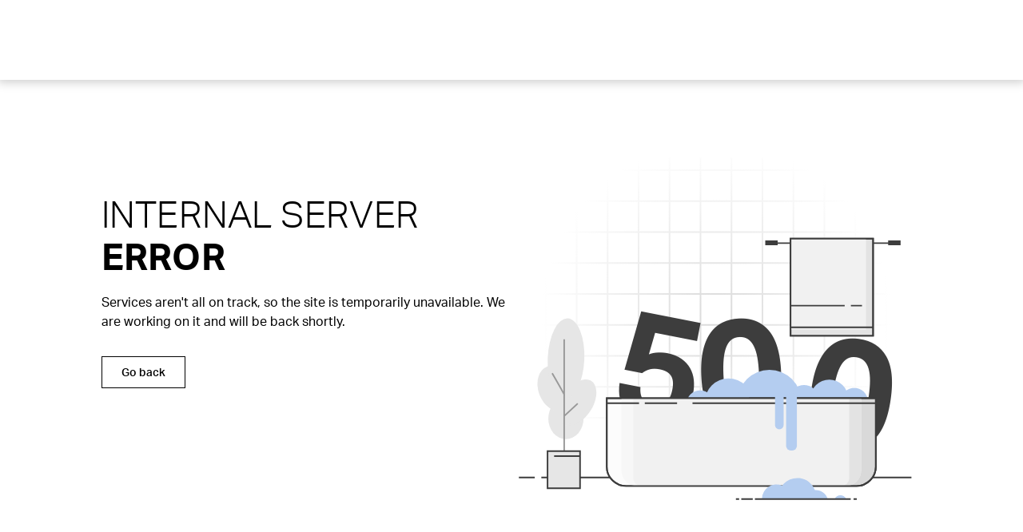

--- FILE ---
content_type: text/html; charset=utf-8
request_url: https://www.ifo.se/produkter/produktserier/ifo-spira/
body_size: 605324
content:
<!DOCTYPE html><html lang="SV_SE"><head><meta charSet="utf-8"/><meta name="viewport" content="width=device-width, initial-scale=1"/><link rel="preload" as="image" href="https://www.ifo.se/_assets/local-media/logo/ifoe-logo.svg"/><link rel="stylesheet" href="/_next/static/css/59207a71e3846c79.css" data-precedence="next"/><link rel="stylesheet" href="/_next/static/css/b4e740a77f4d825c.css" data-precedence="next"/><link rel="stylesheet" href="/_next/static/css/ec0de2e159e492f6.css" data-precedence="next"/><link rel="stylesheet" href="/_next/static/css/046b8873374f42f6.css" data-precedence="next"/><link rel="stylesheet" href="/_next/static/css/c3d317563b4bf2ed.css" data-precedence="next"/><link rel="stylesheet" href="/_next/static/css/6664e8e0ebb9fb3d.css" data-precedence="next"/><link rel="stylesheet" href="/_next/static/css/9ce82091c6191afd.css" data-precedence="next"/><link rel="stylesheet" href="/_next/static/css/ee7af140c658dbbb.css" data-precedence="next"/><link rel="stylesheet" href="/_next/static/css/091139d21e76ba21.css" data-precedence="next"/><link rel="stylesheet" href="/_next/static/css/e622dd6ce1223818.css" data-precedence="next"/><link href="/_next/static/css/7280c10fc4d99f61.css" rel="stylesheet" as="style" data-precedence="dynamic"/><link rel="preload" as="script" fetchPriority="low" href="/_next/static/chunks/webpack-7e51052572e567ff.js"/><script src="/_next/static/chunks/4bd1b696-67239ca2370b86fe.js" async=""></script><script src="/_next/static/chunks/1684-aaecb2a5277ce20e.js" async=""></script><script src="/_next/static/chunks/main-app-926cfa58c618854e.js" async=""></script><script src="/_next/static/chunks/5735-77462448dde397d4.js" async=""></script><script src="/_next/static/chunks/8682-ac1ad9cdcf797d06.js" async=""></script><script src="/_next/static/chunks/app/global-error-c0838b22efbd4a82.js" async=""></script><script src="/_next/static/chunks/6935-fb5980ef2b41ea6f.js" async=""></script><script src="/_next/static/chunks/351-00e49916ef3c1d26.js" async=""></script><script src="/_next/static/chunks/7727-69f31d9e73285b2b.js" async=""></script><script src="/_next/static/chunks/9282-9431d2649e1d815a.js" async=""></script><script src="/_next/static/chunks/175-00f1c244b68c89d4.js" async=""></script><script src="/_next/static/chunks/2491-7671e5eaecdf23e1.js" async=""></script><script src="/_next/static/chunks/9241-777b8dac5ddfebc1.js" async=""></script><script src="/_next/static/chunks/304-c1360c73c2dfbaa2.js" async=""></script><script src="/_next/static/chunks/4571-f0f3c3c1185c15b3.js" async=""></script><script src="/_next/static/chunks/9507-98201f36dcfa25ff.js" async=""></script><script src="/_next/static/chunks/1572-10224f47b6782621.js" async=""></script><script src="/_next/static/chunks/392-e57eca4004acf45b.js" async=""></script><script src="/_next/static/chunks/9009-6029ade3867cdfb5.js" async=""></script><script src="/_next/static/chunks/989-b418bcd08b7c0858.js" async=""></script><script src="/_next/static/chunks/app/%5B%5B...slug%5D%5D/template-ba8f1a9e5f9bbf59.js" async=""></script><script src="/_next/static/chunks/697-e7090fef7c33abcf.js" async=""></script><script src="/_next/static/chunks/7943-c6dd5d691c39964e.js" async=""></script><script src="/_next/static/chunks/1033-b376b8575dae6c22.js" async=""></script><script src="/_next/static/chunks/8415-de4fd178356aa92a.js" async=""></script><script src="/_next/static/chunks/8981-12f3779cefe395bf.js" async=""></script><script src="/_next/static/chunks/app/layout-dd525fcf1ad3321c.js" async=""></script><script src="/_next/static/chunks/app/error-9e815993e0a73ac3.js" async=""></script><script src="/_next/static/chunks/c16f53c3-1314e9de190e5582.js" async=""></script><script src="/_next/static/chunks/13633bf0-0a3c719f2be13584.js" async=""></script><script src="/_next/static/chunks/6e6ebe68-c5d3d15b73f35bc1.js" async=""></script><script src="/_next/static/chunks/4e6af11a-8cfe25c1ba5340aa.js" async=""></script><script src="/_next/static/chunks/6577-47fbd60bd589d33f.js" async=""></script><script src="/_next/static/chunks/5476-20687fe4a7de5ffc.js" async=""></script><script src="/_next/static/chunks/9603-863715db8054b92a.js" async=""></script><script src="/_next/static/chunks/app/%5B%5B...slug%5D%5D/page-676ab8d32c5c3dc7.js" async=""></script><link rel="preload" href="https://app.usercentrics.eu/browser-ui/latest/loader.js" as="script"/><link rel="preload" href="/_next/static/chunks/4052.565460b4e45f2758.js" as="script" fetchPriority="low"/><link rel="preload" href="/_next/static/chunks/2862.f6f874417620f651.js" as="script" fetchPriority="low"/><link rel="preload" href="/_next/static/chunks/2756.8101dfeda4f21020.js" as="script" fetchPriority="low"/><link rel="preload" href="/_next/static/chunks/6108.77550a5e489213fb.js" as="script" fetchPriority="low"/><link rel="preconnect" href="https://app.usercentrics.eu"/><link rel="preconnect" href="https://api.usercentrics.eu"/><link rel="preload" href="https://app.usercentrics.eu/browser-ui/latest/loader.js" as="script"/><link rel="dns-prefetch" href="https://app.usercentrics.eu"/><link rel="dns-prefetch" href="https://api.usercentrics.eu"/><link rel="manifest" href="/images/fav/site.webmanifest" crossorigin="use-credentials"/><link rel="mask-icon" href="/images/fav/safari-pinned-tab.svg" color="#5bbad5"/><link rel="preconnect" href="https://app.usercentrics.eu"/><link rel="preconnect" href="https://api.usercentrics.eu"/><link rel="preload" href="https://app.usercentrics.eu/browser-ui/latest/loader.js" as="script"/><link rel="dns-prefetch" href="https://app.usercentrics.eu"/><link rel="dns-prefetch" href="https://api.usercentrics.eu"/><link rel="preconnect" href="https://e.video-cdn.net" crossorigin="anonymous"/><link rel="dns-prefetch" href="https://e.video-cdn.net"/><meta property="og:image" content="https://www.ifo.se/_assets/local-media/logo/favicon-nordic-270x270px.png"/><meta property="og:image:width" content="270"/><meta property="og:image:height" content="270"/><meta itemProp="name" content="Ifö Spira badrumsserie | Ifö"/><meta itemProp="description" content="Ifö Spira handlar om vardagsfunktion, stil och renlighet. Badrumsserien som passar alla. Läs mer här!"/><meta itemProp="image" content="https://www.ifo.se/_assets/local-media/logo/favicon-nordic-270x270px.png"/><title>Ifö Spira badrumsserie | Ifö</title><meta name="description" content="Ifö Spira handlar om vardagsfunktion, stil och renlighet. Badrumsserien som passar alla. Läs mer här!"/><meta name="keywords" content="Spira,toalett,badrum"/><meta name="robots" content="index, follow"/><link rel="canonical" href="https://www.ifo.se/produkter/produktserier/ifo-spira/"/><meta name="google-site-verification" content="geSOBEKbFAH6TjeBelzvTcl8UwJ_1nT04ik8DqQTTBA"/><meta property="og:title" content="Ifö Spira badrumsserie | Ifö"/><meta property="og:description" content="Ifö Spira handlar om vardagsfunktion, stil och renlighet. Badrumsserien som passar alla. Läs mer här!"/><meta property="og:url" content="https://www.ifo.se/produkter/produktserier/ifo-spira/"/><meta property="og:site_name" content="Ifö"/><meta property="og:locale" content="sv-SE"/><meta property="og:type" content="website"/><meta name="twitter:card" content="summary_large_image"/><meta name="twitter:site" content="group_meta_twitter_site"/><meta name="twitter:site:id" content="group_meta_twitter_siteId"/><meta name="twitter:title" content="Ifö Spira badrumsserie"/><meta name="twitter:description" content="Ifö Spira handlar om vardagsfunktion, stil och renlighet. Badrumsserien som passar alla. Läs mer här!"/><link rel="shortcut icon" href="/_assets/local-media/logo/favicon-nordic-128x128px.png" sizes="128x128"/><link rel="icon" href="/_assets/local-media/logo/favicon-nordic-32x32px.png" sizes="32x32"/><link rel="icon" href="/_assets/local-media/logo/favicon-nordic-16x16px.png" sizes="16x16"/><link rel="apple-touch-icon" href="/_assets/local-media/logo/favicon-nordic-270x270px.png" sizes="270x270"/><script>document.querySelectorAll('body link[rel="icon"], body link[rel="apple-touch-icon"]').forEach(el => document.head.appendChild(el))</script><script src="/_next/static/chunks/polyfills-42372ed130431b0a.js" noModule=""></script><style data-styled="" data-styled-version="5.3.11">.eDhuJZ{display:block;line-height:0;}/*!sc*/
@media (hover:none) and (pointer:coarse) and (min-width:0) and (max-width:48rem){}/*!sc*/
.eDhuJZ svg{width:1rem;}/*!sc*/
.hqWMVI{display:block;line-height:0;}/*!sc*/
@media (hover:none) and (pointer:coarse) and (min-width:0) and (max-width:48rem){}/*!sc*/
.hqWMVI svg{width:20px;}/*!sc*/
.gxIYig{display:block;line-height:0;}/*!sc*/
@media (hover:none) and (pointer:coarse) and (min-width:0) and (max-width:48rem){}/*!sc*/
.gxIYig svg{width:1.25rem;}/*!sc*/
data-styled.g4[id="sc-fqkvVR"]{content:"eDhuJZ,hqWMVI,gxIYig,"}/*!sc*/
.fhEVKX{cursor:pointer;display:-webkit-box;display:-webkit-flex;display:-ms-flexbox;display:flex;-webkit-box-pack:center;-webkit-justify-content:center;-ms-flex-pack:center;justify-content:center;-webkit-align-items:center;-webkit-box-align:center;-ms-flex-align:center;align-items:center;font-family:'AktivGrotesk',helvetica,arial,sans-serif;font-weight:500;background-color:transparent;color:#000000;border:1px solid #000000;box-sizing:border-box;white-space:nowrap;min-width:unset;height:40px;min-width:6.25rem;font-size:1rem;line-height:1.5rem;padding:0 24px;}/*!sc*/
.fhEVKX span.icon,.fhEVKX span.no-icon{display:-webkit-box;display:-webkit-flex;display:-ms-flexbox;display:flex;-webkit-box-pack:center;-webkit-justify-content:center;-ms-flex-pack:center;justify-content:center;-webkit-align-items:center;-webkit-box-align:center;-ms-flex-align:center;align-items:center;width:40px !important;height:40px;}/*!sc*/
.fhEVKX svg{fill:#000000;width:20px;}/*!sc*/
@media (hover:hover){.fhEVKX:hover{background-color:rgba(0,0,0,0.08);}}/*!sc*/
.fhEVKX:focus{outline:none;}/*!sc*/
.fhEVKX::-moz-focus-inner{border:0;}/*!sc*/
.fhEVKX:active{outline:none;-webkit-tap-highlight-color:rgba(0,0,0,0);-webkit-tap-highlight-color:transparent;-webkit-user-select:none;-khtml-user-select:none;-moz-user-select:none;-ms-user-select:none;-webkit-user-select:none;-moz-user-select:none;-ms-user-select:none;user-select:none;color:#FFFFFF;background-color:#3D3D3D;border:1px solid rgba(0,0,0,0);}/*!sc*/
.fhEVKX:active svg{fill:#FFFFFF;}/*!sc*/
.fhEVKX:disabled{cursor:default;color:rgba(0,0,0,0.26);background-color:transparent;border:1px solid rgba(0,0,0,0.26);}/*!sc*/
.fhEVKX:disabled svg{fill:rgba(0,0,0,0.26);}/*!sc*/
@media (hover:none) and (pointer:coarse) and (min-width:0) and (max-width:48rem) and (orientation:landscape){.fhEVKX{font-size:1rem;line-height:1.5rem;height:44px !important;}.fhEVKX span{width:44px !important;height:44px !important;}.fhEVKX span svg{width:20px;}}/*!sc*/
.fXQlJG{cursor:pointer;display:-webkit-box;display:-webkit-flex;display:-ms-flexbox;display:flex;-webkit-box-pack:center;-webkit-justify-content:center;-ms-flex-pack:center;justify-content:center;-webkit-align-items:center;-webkit-box-align:center;-ms-flex-align:center;align-items:center;font-family:'AktivGrotesk',helvetica,arial,sans-serif;font-weight:500;background-color:#26513B;color:#FFFFFF;border:1px solid #26513B;box-sizing:border-box;white-space:nowrap;min-width:unset;height:40px;min-width:6.25rem;font-size:1rem;line-height:1.5rem;padding:0 24px;}/*!sc*/
.fXQlJG span.icon,.fXQlJG span.no-icon{display:-webkit-box;display:-webkit-flex;display:-ms-flexbox;display:flex;-webkit-box-pack:center;-webkit-justify-content:center;-ms-flex-pack:center;justify-content:center;-webkit-align-items:center;-webkit-box-align:center;-ms-flex-align:center;align-items:center;width:40px !important;height:40px;}/*!sc*/
.fXQlJG svg{fill:#FFFFFF;width:20px;}/*!sc*/
@media (hover:hover){.fXQlJG:hover{background-color:#4B7155;border:1px solid #4B7155;}}/*!sc*/
.fXQlJG:focus{outline:none;}/*!sc*/
.fXQlJG::-moz-focus-inner{border:0;}/*!sc*/
.fXQlJG:active{outline:none;-webkit-tap-highlight-color:rgba(0,0,0,0);-webkit-tap-highlight-color:transparent;-webkit-user-select:none;-khtml-user-select:none;-moz-user-select:none;-ms-user-select:none;-webkit-user-select:none;-moz-user-select:none;-ms-user-select:none;user-select:none;background-color:#6C906E;border:1px solid #6C906E;}/*!sc*/
.fXQlJG:disabled{cursor:default;color:rgba(0,0,0,0.26);background-color:rgba(0,0,0,0.08);border:1px solid rgba(0,0,0,0);}/*!sc*/
.fXQlJG:disabled svg{fill:rgba(0,0,0,0.26);}/*!sc*/
@media (hover:none) and (pointer:coarse) and (min-width:0) and (max-width:48rem) and (orientation:landscape){.fXQlJG{font-size:1rem;line-height:1.5rem;height:44px !important;}.fXQlJG span{width:44px !important;height:44px !important;}.fXQlJG span svg{width:20px;}}/*!sc*/
.gYhSQx{cursor:pointer;display:-webkit-box;display:-webkit-flex;display:-ms-flexbox;display:flex;-webkit-box-pack:center;-webkit-justify-content:center;-ms-flex-pack:center;justify-content:center;-webkit-align-items:center;-webkit-box-align:center;-ms-flex-align:center;align-items:center;font-family:'AktivGrotesk',helvetica,arial,sans-serif;font-weight:500;background-color:transparent;color:#000000;border:1px solid rgba(0,0,0,0);box-sizing:border-box;white-space:nowrap;min-width:unset;height:40px;width:40px;font-size:1rem;line-height:1.5rem;padding:0;}/*!sc*/
.gYhSQx span.icon,.gYhSQx span.no-icon{display:-webkit-box;display:-webkit-flex;display:-ms-flexbox;display:flex;-webkit-box-pack:center;-webkit-justify-content:center;-ms-flex-pack:center;justify-content:center;-webkit-align-items:center;-webkit-box-align:center;-ms-flex-align:center;align-items:center;width:40px !important;height:40px;}/*!sc*/
.gYhSQx svg{fill:#000000;width:20px;}/*!sc*/
@media (hover:hover){.gYhSQx:hover{background-color:rgba(0,0,0,0.08);}}/*!sc*/
.gYhSQx:focus{outline:none;}/*!sc*/
.gYhSQx::-moz-focus-inner{border:0;}/*!sc*/
.gYhSQx:active{outline:none;-webkit-tap-highlight-color:rgba(0,0,0,0);-webkit-tap-highlight-color:transparent;-webkit-user-select:none;-khtml-user-select:none;-moz-user-select:none;-ms-user-select:none;-webkit-user-select:none;-moz-user-select:none;-ms-user-select:none;user-select:none;color:#FFFFFF;background-color:#3D3D3D;border:1px solid #3D3D3D;}/*!sc*/
.gYhSQx:active svg{fill:#FFFFFF;}/*!sc*/
.gYhSQx:disabled{cursor:default;color:rgba(0,0,0,0.26);background-color:transparent;border:1px solid rgba(0,0,0,0);}/*!sc*/
.gYhSQx:disabled svg{fill:rgba(0,0,0,0.26);}/*!sc*/
@media (hover:none) and (pointer:coarse) and (min-width:0) and (max-width:48rem) and (orientation:landscape){.gYhSQx{font-size:1rem;line-height:1.5rem;height:44px !important;width:44px !important;}.gYhSQx span{width:44px !important;height:44px !important;}.gYhSQx span svg{width:20px;}}/*!sc*/
data-styled.g8[id="sc-kAyceB"]{content:"fhEVKX,fXQlJG,gYhSQx,"}/*!sc*/
.ijcXTD{border-bottom:1px solid transparent;}/*!sc*/
data-styled.g11[id="sc-dhKdcB"]{content:"ijcXTD,"}/*!sc*/
.dHqaxH.dHqaxH.dHqaxH{display:-webkit-inline-box;display:-webkit-inline-flex;display:-ms-inline-flexbox;display:inline-flex;position:relative;-webkit-align-items:center;-webkit-box-align:center;-ms-flex-align:center;align-items:center;height:2.375rem;padding:0 0.5rem;min-width:3.75rem;color:#000000;background-color:rgba(255,255,255,0);border:1px solid rgba(255,255,255,0);font-weight:500;-webkit-text-decoration:none;text-decoration:none;-webkit-transform:translate(-9px);-ms-transform:translate(-9px);transform:translate(-9px);}/*!sc*/
.dHqaxH.dHqaxH.dHqaxH > span:first-child{-webkit-transition: padding-right 0.3s ease, -webkit-transform 0.3s ease;-webkit-transition: padding-right 0.3s ease, transform 0.3s ease;transition: padding-right 0.3s ease, transform 0.3s ease;}/*!sc*/
@media (hover:hover){}/*!sc*/
@media (hover:none) and (pointer:coarse) and (min-width:0) and (max-width:48rem){.dHqaxH.dHqaxH.dHqaxH{-webkit-transform:translate(-11px);-ms-transform:translate(-11px);transform:translate(-11px);}}/*!sc*/
@media (hover:hover){.dHqaxH.dHqaxH.dHqaxH:hover{border:1px solid transparent;color:#000000;}.dHqaxH.dHqaxH.dHqaxH:hover > .sc-dhKdcB{border-bottom:1px solid rgba(255,255,255,0);color:#000000;}.dHqaxH.dHqaxH.dHqaxH:hover svg{fill:#000000;}}/*!sc*/
.dHqaxH.dHqaxH.dHqaxH:focus,.dHqaxH.dHqaxH.dHqaxH:focus-visible{position:relative;outline-offset:0;outline:2px solid rgba(255,255,255,0);}/*!sc*/
.dHqaxH.dHqaxH.dHqaxH:active,.dHqaxH.dHqaxH.dHqaxH:active:focus{-webkit-tap-highlight-color:rgba(0,0,0,0);-webkit-tap-highlight-color:transparent;-webkit-user-select:none;-khtml-user-select:none;-moz-user-select:none;-ms-user-select:none;-webkit-user-select:none;-moz-user-select:none;-ms-user-select:none;user-select:none;border:1px solid undefined;outline:transparent;color:#000000;}/*!sc*/
.dHqaxH.dHqaxH.dHqaxH:active svg,.dHqaxH.dHqaxH.dHqaxH:active:focus svg{fill:#000000;}/*!sc*/
.dHqaxH.dHqaxH.dHqaxH svg{fill:#000000;}/*!sc*/
.dHqaxH.dHqaxH.dHqaxH > .sc-dhKdcB{border-bottom:1px solid rgba(255,255,255,0);}/*!sc*/
.MLlAM.MLlAM.MLlAM{display:-webkit-inline-box;display:-webkit-inline-flex;display:-ms-inline-flexbox;display:inline-flex;position:relative;-webkit-align-items:center;-webkit-box-align:center;-ms-flex-align:center;align-items:center;height:2.375rem;padding:0 0.5rem;min-width:3.75rem;color:#26513B;background-color:rgba(255,255,255,0);border:1px solid rgba(255,255,255,0);font-weight:500;-webkit-text-decoration:none;text-decoration:none;-webkit-transform:translate(-9px);-ms-transform:translate(-9px);transform:translate(-9px);}/*!sc*/
.MLlAM.MLlAM.MLlAM > span:first-child{-webkit-align-self:center;-ms-flex-item-align:center;align-self:center;padding-right:0.5rem;-webkit-transition: padding-right 0.3s ease, -webkit-transform 0.3s ease;-webkit-transition: padding-right 0.3s ease, transform 0.3s ease;transition: padding-right 0.3s ease, transform 0.3s ease;}/*!sc*/
@media (hover:hover){.MLlAM.MLlAM.MLlAM:hover > span:first-child{-webkit-transform:translateX(3px);-ms-transform:translateX(3px);transform:translateX(3px);}}/*!sc*/
@media (hover:none) and (pointer:coarse) and (min-width:0) and (max-width:48rem){.MLlAM.MLlAM.MLlAM{-webkit-transform:translate(-11px);-ms-transform:translate(-11px);transform:translate(-11px);}}/*!sc*/
@media (hover:hover){.MLlAM.MLlAM.MLlAM:hover{border:1px solid transparent;color:#4B7155;}.MLlAM.MLlAM.MLlAM:hover > .sc-dhKdcB{border-bottom:1px solid #4B7155;color:#4B7155;}.MLlAM.MLlAM.MLlAM:hover svg{fill:#4B7155;}}/*!sc*/
.MLlAM.MLlAM.MLlAM:focus,.MLlAM.MLlAM.MLlAM:focus-visible{position:relative;outline-offset:0;margin-left:0.5rem;margin-right:0.5rem;padding-left:0!important;padding-right:0!important;outline:2px solid #26513B;}/*!sc*/
.MLlAM.MLlAM.MLlAM:active,.MLlAM.MLlAM.MLlAM:active:focus{-webkit-tap-highlight-color:rgba(0,0,0,0);-webkit-tap-highlight-color:transparent;-webkit-user-select:none;-khtml-user-select:none;-moz-user-select:none;-ms-user-select:none;-webkit-user-select:none;-moz-user-select:none;-ms-user-select:none;user-select:none;border:1px solid undefined;outline:transparent;color:#6C906E;}/*!sc*/
.MLlAM.MLlAM.MLlAM:active > .sc-dhKdcB,.MLlAM.MLlAM.MLlAM:active:focus > .sc-dhKdcB{border-bottom:1px solid #6C906E;color:#6C906E;}/*!sc*/
.MLlAM.MLlAM.MLlAM:active svg,.MLlAM.MLlAM.MLlAM:active:focus svg{fill:#6C906E;}/*!sc*/
.MLlAM.MLlAM.MLlAM svg{fill:#26513B;}/*!sc*/
.wZSYV.wZSYV.wZSYV{display:-webkit-inline-box;display:-webkit-inline-flex;display:-ms-inline-flexbox;display:inline-flex;position:relative;-webkit-align-items:center;-webkit-box-align:center;-ms-flex-align:center;align-items:center;height:2.375rem;padding:0 0.5rem;min-width:3.75rem;color:#000000;background-color:transparent;border:1px solid rgba(255,255,255,0);font-weight:500;font-size:0.875rem;line-height:1.25rem;-webkit-text-decoration:none;text-decoration:none;}/*!sc*/
.wZSYV.wZSYV.wZSYV > span:first-child{-webkit-transition: padding-right 0.3s ease, -webkit-transform 0.3s ease;-webkit-transition: padding-right 0.3s ease, transform 0.3s ease;transition: padding-right 0.3s ease, transform 0.3s ease;}/*!sc*/
@media (hover:hover){}/*!sc*/
@media (hover:none) and (pointer:coarse) and (min-width:0) and (max-width:48rem){}/*!sc*/
@media (hover:hover){.wZSYV.wZSYV.wZSYV:hover{border:1px solid transparent;color:#3D3D3D;}.wZSYV.wZSYV.wZSYV:hover > .sc-dhKdcB{border-bottom:1px solid #3D3D3D;color:#3D3D3D;}.wZSYV.wZSYV.wZSYV:hover svg{fill:#3D3D3D;}}/*!sc*/
.wZSYV.wZSYV.wZSYV:focus,.wZSYV.wZSYV.wZSYV:focus-visible{position:relative;outline-offset:0;margin-left:0.5rem;margin-right:0.5rem;padding-left:0!important;padding-right:0!important;outline:2px solid #26513B;}/*!sc*/
.wZSYV.wZSYV.wZSYV:active,.wZSYV.wZSYV.wZSYV:active:focus{-webkit-tap-highlight-color:rgba(0,0,0,0);-webkit-tap-highlight-color:transparent;-webkit-user-select:none;-khtml-user-select:none;-moz-user-select:none;-ms-user-select:none;-webkit-user-select:none;-moz-user-select:none;-ms-user-select:none;user-select:none;border:1px solid undefined;outline:transparent;color:#666666;}/*!sc*/
.wZSYV.wZSYV.wZSYV:active > .sc-dhKdcB,.wZSYV.wZSYV.wZSYV:active:focus > .sc-dhKdcB{border-bottom:1px solid #666666;color:#666666;}/*!sc*/
.wZSYV.wZSYV.wZSYV:active svg,.wZSYV.wZSYV.wZSYV:active:focus svg{fill:#666666;}/*!sc*/
.wZSYV.wZSYV.wZSYV svg{fill:#000000;}/*!sc*/
.wZSYV.wZSYV.wZSYV > .sc-dhKdcB{border-bottom:1px solid #000000;}/*!sc*/
data-styled.g12[id="sc-kpDqfm"]{content:"dHqaxH,MLlAM,wZSYV,"}/*!sc*/
.fbJPWx.fbJPWx.fbJPWx{font-family:'AktivGrotesk',helvetica,arial,sans-serif;font-size:1rem;font-weight:400;line-height:1.5rem;text-transform:inherit;}/*!sc*/
@media (min-width:48rem){.fbJPWx.fbJPWx.fbJPWx{font-size:1rem;line-height:1.5rem;}}/*!sc*/
@media (min-width:64rem){.fbJPWx.fbJPWx.fbJPWx{font-size:1rem;line-height:1.5rem;}}/*!sc*/
@media (min-width:80rem){.fbJPWx.fbJPWx.fbJPWx{font-size:1rem;line-height:1.5rem;}}/*!sc*/
.hoKTsm.hoKTsm.hoKTsm{font-family:'AktivGrotesk',helvetica,arial,sans-serif;font-size:0.875rem;font-weight:700;line-height:1.25rem;text-transform:inherit;}/*!sc*/
@media (min-width:48rem){}/*!sc*/
@media (min-width:64rem){}/*!sc*/
@media (min-width:80rem){}/*!sc*/
.cltbkO.cltbkO.cltbkO{font-family:'AktivGrotesk',helvetica,arial,sans-serif;font-size:1rem;font-weight:400;line-height:1.5rem;text-transform:inherit;}/*!sc*/
@media (min-width:48rem){}/*!sc*/
@media (min-width:64rem){}/*!sc*/
@media (min-width:80rem){}/*!sc*/
data-styled.g13[id="sc-dAlyuH"]{content:"fbJPWx,hoKTsm,cltbkO,"}/*!sc*/
.gmdSuc{position:relative;max-width:90rem;padding-right:1rem;padding-left:1rem;margin:0 auto;box-sizing:border-box;}/*!sc*/
@media (min-width:48rem){.gmdSuc{padding-right:1.5rem;padding-left:1.5rem;}}/*!sc*/
data-styled.g25[id="sc-feUZmu"]{content:"gmdSuc,"}/*!sc*/
.dgZZFq{display:-webkit-box;display:-webkit-flex;display:-ms-flexbox;display:flex;-webkit-flex-wrap:wrap;-ms-flex-wrap:wrap;flex-wrap:wrap;margin-right:-0.5rem;margin-left:-0.5rem;-webkit-flex-direction:row;-ms-flex-direction:row;flex-direction:row;-webkit-flex-wrap:wrap;-ms-flex-wrap:wrap;flex-wrap:wrap;}/*!sc*/
@media (min-width:48rem){.dgZZFq{margin-right:-0.75rem;margin-left:-0.75rem;}}/*!sc*/
data-styled.g26[id="sc-fUnMCh"]{content:"dgZZFq,"}/*!sc*/
.hSPuQU{-webkit-flex-basis:100%;-ms-flex-preferred-size:100%;flex-basis:100%;max-width:100%;box-sizing:border-box;display:block;padding-right:0.5rem;padding-left:0.5rem;-webkit-flex-basis:100%;-ms-flex-preferred-size:100%;flex-basis:100%;max-width:100%;-webkit-flex-direction:column;-ms-flex-direction:column;flex-direction:column;}/*!sc*/
@media (min-width:48rem){.hSPuQU{padding-right:0.75rem;padding-left:0.75rem;}}/*!sc*/
@media (min-width:48rem){.hSPuQU{-webkit-flex-basis:100%;-ms-flex-preferred-size:100%;flex-basis:100%;max-width:100%;}}/*!sc*/
@media (min-width:64rem){.hSPuQU{-webkit-flex-basis:100%;-ms-flex-preferred-size:100%;flex-basis:100%;max-width:100%;}}/*!sc*/
.kUyFyM{-webkit-flex-basis:100%;-ms-flex-preferred-size:100%;flex-basis:100%;max-width:100%;box-sizing:border-box;display:block;padding-right:0.5rem;padding-left:0.5rem;-webkit-flex-basis:100%;-ms-flex-preferred-size:100%;flex-basis:100%;max-width:100%;-webkit-flex-direction:column;-ms-flex-direction:column;flex-direction:column;}/*!sc*/
@media (min-width:48rem){.kUyFyM{padding-right:0.75rem;padding-left:0.75rem;}}/*!sc*/
@media (min-width:48rem){.kUyFyM{-webkit-flex-basis:50%;-ms-flex-preferred-size:50%;flex-basis:50%;max-width:50%;}}/*!sc*/
@media (min-width:64rem){.kUyFyM{-webkit-flex-basis:50%;-ms-flex-preferred-size:50%;flex-basis:50%;max-width:50%;}}/*!sc*/
data-styled.g27[id="sc-hzhJZQ"]{content:"hSPuQU,kUyFyM,"}/*!sc*/
.enIiuP{position:relative;background-color:#F7F7F7;height:2.5rem;width:100%;z-index:2;}/*!sc*/
.enIiuP button{padding:0.625rem 0.25rem;font-family:'AktivGrotesk',helvetica,arial,sans-serif;}/*!sc*/
data-styled.g39[id="sc-kOPcWz"]{content:"enIiuP,"}/*!sc*/
.HcRno{display:-webkit-box;display:-webkit-flex;display:-ms-flexbox;display:flex;-webkit-box-pack:justify;-webkit-justify-content:space-between;-ms-flex-pack:justify;justify-content:space-between;}/*!sc*/
.HcRno .ciamWrapper{margin-left:1.5rem;}/*!sc*/
data-styled.g40[id="sc-cWSHoV"]{content:"HcRno,"}/*!sc*/
.htxMVg{display:-webkit-box;display:-webkit-flex;display:-ms-flexbox;display:flex;-webkit-flex:1;-ms-flex:1;flex:1;}/*!sc*/
.htxMVg a{margin-left:1rem;cursor:pointer;}/*!sc*/
.htxMVg a:last-child{margin-right:1.5rem;}/*!sc*/
data-styled.g41[id="sc-eBMEME"]{content:"htxMVg,"}/*!sc*/
.kjugzi{display:-webkit-box;display:-webkit-flex;display:-ms-flexbox;display:flex;margin-left:1.5rem;}/*!sc*/
.kjugzi svg{fill:#3D3D3D;}/*!sc*/
data-styled.g42[id="sc-dCFHLb"]{content:"kjugzi,"}/*!sc*/
.gmhJqd > button{cursor:pointer;margin-left:1rem;-webkit-transform:translateX(calc(-0.25rem - 1px));-ms-transform:translateX(calc(-0.25rem - 1px));transform:translateX(calc(-0.25rem - 1px));}/*!sc*/
.gmhJqd > button:first-child{max-height:2.5rem;margin-left:0;}/*!sc*/
data-styled.g46[id="sc-kdBSHD"]{content:"gmhJqd,"}/*!sc*/
.fBIWxC{height:40px;margin-top:-2px;display:-webkit-box;display:-webkit-flex;display:-ms-flexbox;display:flex;-webkit-box-pack:center;-webkit-justify-content:center;-ms-flex-pack:center;justify-content:center;-webkit-align-items:center;-webkit-box-align:center;-ms-flex-align:center;align-items:center;-webkit-text-decoration:none;text-decoration:none;z-index:0;-webkit-align-self:center;-ms-flex-item-align:center;align-self:center;-webkit-flex-shrink:0;-ms-flex-negative:0;flex-shrink:0;outline-offset:0px;}/*!sc*/
.fBIWxC::before{display:none;}/*!sc*/
@media screen and (min-width:768px){.fBIWxC{height:44px;margin-top:-2px;}}/*!sc*/
@media screen and (min-width:64rem){.fBIWxC{-webkit-align-self:center;-ms-flex-item-align:center;align-self:center;}}/*!sc*/
.fBIWxC:hover,.fBIWxC:focus{-webkit-text-decoration:none;text-decoration:none;}/*!sc*/
.fBIWxC:focus-visible{outline:2px solid #26513B;}/*!sc*/
.fBIWxC .image{height:2.5rem;vertical-align:middle;width:auto;}/*!sc*/
@media screen and (max-width:1023px){#mega-menu .sc-8fcb3eb5-1 .image{height:1rem;width:auto;}}/*!sc*/
.fBIWxC .claim{color:#999999;font-size:0.75rem;line-height:0.625rem;word-break:initial;display:none;margin-top:-0.43rem;}/*!sc*/
.fBIWxC .claim [data-preview-id]{display:block;min-height:unset;}/*!sc*/
#mega-menu .sc-8fcb3eb5-1 .claim{display:block;margin-left:0.5rem;}/*!sc*/
@media screen and (min-width:1024px){.fBIWxC .claim{display:block;margin-left:0.3125rem;margin-top:-0.6rem;}}/*!sc*/
data-styled.g48[id="sc-8fcb3eb5-1"]{content:"fBIWxC,"}/*!sc*/
.hnfEMn{box-sizing:border-box;border:none;margin-block-start:0;margin-block-end:0;width:100%;height:1px;border-top:1px solid;border-color:rgba(0,0,0,0.16);}/*!sc*/
data-styled.g51[id="sc-esYiGF"]{content:"hnfEMn,"}/*!sc*/
.dceLtr{display:-webkit-inline-box;display:-webkit-inline-flex;display:-ms-inline-flexbox;display:inline-flex;-webkit-align-items:center;-webkit-box-align:center;-ms-flex-align:center;align-items:center;font-family:'AktivGrotesk',helvetica,arial,sans-serif;font-weight:500;font-size:0.875rem;line-height:1.25rem;-webkit-text-decoration:none;text-decoration:none;cursor:pointer;padding-right:0;border-width:1px;border-style:solid;border-color:transparent;box-sizing:border-box;background-color:rgba(0,0,0,.8);color:#FFFFFF;width:3rem;height:3rem;}/*!sc*/
.dceLtr span:not(:nth-child(2)){width:3rem;display:-webkit-box;display:-webkit-flex;display:-ms-flexbox;display:flex;-webkit-box-pack:center;-webkit-justify-content:center;-ms-flex-pack:center;justify-content:center;}/*!sc*/
.dceLtr span:not(:nth-child(2)) svg{fill:#FFFFFF;}/*!sc*/
.dceLtr:hover{background-color:rgba(0,0,0,.6);}/*!sc*/
.dceLtr:focus-visible{border-color:#26513B;outline:1px solid #26513B;}/*!sc*/
.dceLtr:active{background-color:#000000;color:#FFFFFF;}/*!sc*/
.dceLtr:active span:not(:nth-child(2)) svg{fill:#FFFFFF;}/*!sc*/
data-styled.g84[id="sc-jMakVo"]{content:"dceLtr,"}/*!sc*/
.hDZSLG.hDZSLG{right:1.5625rem;visibility:hidden;position:absolute;top:-4.625rem;height:2.625rem;width:2.625rem;}/*!sc*/
data-styled.g161[id="sc-259fa2e3-1"]{content:"hDZSLG,"}/*!sc*/
.fzEYCG{margin:0;display:-webkit-box;display:-webkit-flex;display:-ms-flexbox;display:flex;list-style:none;padding:0;-webkit-flex-wrap:wrap;-ms-flex-wrap:wrap;flex-wrap:wrap;-webkit-transform:translateX(-0.625rem);-ms-transform:translateX(-0.625rem);transform:translateX(-0.625rem);margin-top:-1rem;}/*!sc*/
@media (min-width:48rem){.fzEYCG{margin-top:0;}}/*!sc*/
@media (min-width:64rem){.fzEYCG{-webkit-transform:translateX(0.5rem);-ms-transform:translateX(0.5rem);transform:translateX(0.5rem);}}/*!sc*/
.fzEYCG > li{margin-right:0.5rem;margin-top:1rem;}/*!sc*/
@media (min-width:48rem){.fzEYCG > li{margin-top:0;}}/*!sc*/
.fzEYCG > li:last-child{margin-right:0;}/*!sc*/
@media (min-width:48rem){.fzEYCG button{width:2.5rem;height:2.5rem;}}/*!sc*/
.fzEYCG button:active svg path{fill:#FFFFFF;}/*!sc*/
.fzEYCG button:active svg .pinterest__path1{fill:#3D3D3D;}/*!sc*/
.fzEYCG button svg{width:1.5rem;}/*!sc*/
.fzEYCG button svg path{fill:#3D3D3D;}/*!sc*/
.fzEYCG button svg .pinterest__path1{fill:#FFFFFF;}/*!sc*/
data-styled.g162[id="sc-hZDyAQ"]{content:"fzEYCG,"}/*!sc*/
.kHkXLB{min-height:16.25rem;position:relative;}/*!sc*/
data-styled.g164[id="sc-ktJbId"]{content:"kHkXLB,"}/*!sc*/
.hZiiKw{display:-webkit-box;display:-webkit-flex;display:-ms-flexbox;display:flex;-webkit-flex-direction:column;-ms-flex-direction:column;flex-direction:column;box-sizing:border-box;padding:4rem 0;}/*!sc*/
@media (min-width:48rem){.hZiiKw{-webkit-box-pack:end;-webkit-justify-content:flex-end;-ms-flex-pack:end;justify-content:flex-end;padding:4rem 0 2rem;}}/*!sc*/
@media (min-width:64rem){.hZiiKw{-webkit-box-pack:start;-webkit-justify-content:flex-start;-ms-flex-pack:start;justify-content:flex-start;}}/*!sc*/
data-styled.g165[id="sc-gmgFlS"]{content:"hZiiKw,"}/*!sc*/
.bhgxFj{width:100%;display:-webkit-box;display:-webkit-flex;display:-ms-flexbox;display:flex;-webkit-flex-direction:column;-ms-flex-direction:column;flex-direction:column;}/*!sc*/
@media (min-width:48rem){.bhgxFj{-webkit-flex-direction:row;-ms-flex-direction:row;flex-direction:row;min-height:3.75rem;}}/*!sc*/
@media (min-width:48rem){.bhgxFj:first-child{-webkit-box-pack:justify;-webkit-justify-content:space-between;-ms-flex-pack:justify;justify-content:space-between;}}/*!sc*/
.bhgxFj:not(:first-child){-webkit-flex-direction:column-reverse;-ms-flex-direction:column-reverse;flex-direction:column-reverse;margin-top:3rem;}/*!sc*/
@media (min-width:48rem){.bhgxFj:not(:first-child){-webkit-flex-direction:row;-ms-flex-direction:row;flex-direction:row;margin-top:1rem;-webkit-flex-wrap:wrap-reverse;-ms-flex-wrap:wrap-reverse;flex-wrap:wrap-reverse;min-height:2.5rem;}.bhgxFj:not(:first-child) ul{margin-left:0;}}/*!sc*/
@media (min-width:64rem){.bhgxFj:not(:first-child){-webkit-box-pack:end;-webkit-justify-content:flex-end;-ms-flex-pack:end;justify-content:flex-end;}}/*!sc*/
data-styled.g166[id="sc-kMkxaj"]{content:"bhgxFj,"}/*!sc*/
.npQcY{display:-webkit-box;display:-webkit-flex;display:-ms-flexbox;display:flex;height:1.25rem;-webkit-align-items:center;-webkit-box-align:center;-ms-flex-align:center;align-items:center;color:#5C5C5C;margin-top:0.5rem;}/*!sc*/
.npQcY.npQcY.npQcY{font-size:0.875rem;font-weight:500;}/*!sc*/
@media (min-width:48rem){.npQcY{height:auto;margin-right:1rem;margin-top:0;}}/*!sc*/
data-styled.g168[id="sc-jIGnZt"]{content:"npQcY,"}/*!sc*/
.fXdahx{display:-webkit-box;display:-webkit-flex;display:-ms-flexbox;display:flex;-webkit-flex-direction:column;-ms-flex-direction:column;flex-direction:column;margin-bottom:2rem;}/*!sc*/
@media (min-width:48rem){.fXdahx{margin-bottom:0;}}/*!sc*/
.fXdahx.fXdahx.fXdahx > a{box-sizing:border-box;height:2.75rem;-webkit-align-items:center;-webkit-box-align:center;-ms-flex-align:center;align-items:center;margin-right:auto;}/*!sc*/
@media (min-width:48rem){.fXdahx.fXdahx.fXdahx > a{height:2.5rem;padding-left:0.5rem;padding-right:0.5rem;}}/*!sc*/
data-styled.g169[id="sc-fBdRDi"]{content:"fXdahx,"}/*!sc*/
.kcbyxu{display:-webkit-box;display:-webkit-flex;display:-ms-flexbox;display:flex;-webkit-align-self:center;-ms-flex-item-align:center;align-self:center;box-sizing:border-box;height:2.75rem;-webkit-align-items:center;-webkit-box-align:center;-ms-flex-align:center;align-items:center;margin-right:auto;}/*!sc*/
@media (min-width:48rem){.kcbyxu{height:2.5rem;padding-right:0.5rem;}}/*!sc*/
data-styled.g170[id="sc-kbhJrz"]{content:"kcbyxu,"}/*!sc*/
.VhUPh{display:-webkit-box;display:-webkit-flex;display:-ms-flexbox;display:flex;-webkit-flex-direction:column;-ms-flex-direction:column;flex-direction:column;margin:0;padding:0;list-style-type:none;}/*!sc*/
@media (min-width:48rem){.VhUPh{-webkit-flex-direction:row;-ms-flex-direction:row;flex-direction:row;-webkit-flex-wrap:wrap;-ms-flex-wrap:wrap;flex-wrap:wrap;}}/*!sc*/
@media (min-width:64rem){.VhUPh{-webkit-transform:translateX(0.5rem);-ms-transform:translateX(0.5rem);transform:translateX(0.5rem);}}/*!sc*/
data-styled.g171[id="sc-ehixzo"]{content:"VhUPh,"}/*!sc*/
.cQkPTd{cursor:pointer;-webkit-transform:translateX(-0.5rem);-ms-transform:translateX(-0.5rem);transform:translateX(-0.5rem);}/*!sc*/
.cQkPTd.cQkPTd.cQkPTd > a{min-width:unset;}/*!sc*/
.cQkPTd.cQkPTd.cQkPTd > button{padding-left:0.5rem;padding-right:0.5rem;min-width:unset;}/*!sc*/
@media (min-width:48rem){.cQkPTd{-webkit-transform:none;-ms-transform:none;transform:none;}}/*!sc*/
data-styled.g172[id="sc-iHmpnF"]{content:"cQkPTd,"}/*!sc*/
</style></head><body id="to-top" class="nord"><div hidden=""><!--$--><!--/$--></div><div class=""><span style="display:none"><!-- searchindex:off --></span><div id="page-header" class="header_pageHeader__8t1Zg pageHeader--sticky pageHeader--reduced pageHeader--meta-nav header_nord__XOq93 nord"><div class="header_mobile__CDF7u"></div><div class="header_desktop__5Sy2F"><div class="header_gddsMetaNavi__x2EZB"><div class="sc-kOPcWz enIiuP"><div class="sc-feUZmu gmdSuc"><div class="sc-fUnMCh dgZZFq"><div class="sc-hzhJZQ hSPuQU"><div class="sc-cWSHoV HcRno"><div class="sc-eBMEME htxMVg"><div class="sc-kdBSHD gmhJqd"></div></div><div class="sc-dCFHLb kjugzi"></div></div></div></div></div></div></div><nav class="main-navigation_nordWidth__ZoZ0_ grid-container"><div class="main-navigation_mainNavigation__Hdo_u"><a tabindex="0" id="logo" class="sc-8fcb3eb5-1 fBIWxC" href="/hem/"><img alt="Geberit" title="Geberit" loading="eager" width="45" height="40" decoding="async" data-nimg="1" class="image" style="color:transparent" src="https://www.ifo.se/_assets/local-media/logo/ifoe-logo.svg"/></a><div class="main-navigation_itemsWrapper__k_43x"><div class="main-navigation_navigationItem__fC4ke" data-label="Produkter" data-url="/produkter/" data-active-fl="true"><button class="plain" type="button">Produkter</button><ul><li><div class="main-navigation_navigationItem__fC4ke" data-label="Produktkategorier" data-url="/produkter/produktkategorier/"><button class="plain main-navigation_navigationItemIcon__y3hXG" type="button">Produktkategorier<i class="icon web20-icon web20-icon-chevron-large-right"></i></button><ul><li><a class="sc-kpDqfm dHqaxH isNordicsStyle gdds-element gdds-navigation" href="/produkter/produktkategorier/" target="_blank" tabindex="0" data-testid="link-input"><span class="sc-dhKdcB ijcXTD">Översikt</span></a></li><li><a class="sc-kpDqfm dHqaxH isNordicsStyle gdds-element gdds-navigation" href="/produkter/produktkategorier/toaletter/" target="_blank" tabindex="0" data-testid="link-input"><span class="sc-dhKdcB ijcXTD">Toaletter</span></a></li><li><a class="sc-kpDqfm dHqaxH isNordicsStyle gdds-element gdds-navigation" href="/produkter/produktkategorier/tvattstall/" target="_blank" tabindex="0" data-testid="link-input"><span class="sc-dhKdcB ijcXTD">Tvättställ</span></a></li><li><a class="sc-kpDqfm dHqaxH isNordicsStyle gdds-element gdds-navigation" href="/produkter/produktkategorier/mobler/" target="_blank" tabindex="0" data-testid="link-input"><span class="sc-dhKdcB ijcXTD">Möbler</span></a></li><li><a class="sc-kpDqfm dHqaxH isNordicsStyle gdds-element gdds-navigation" href="/produkter/produktkategorier/duschar/" target="_blank" tabindex="0" data-testid="link-input"><span class="sc-dhKdcB ijcXTD">Duschar</span></a></li><li><a class="sc-kpDqfm dHqaxH isNordicsStyle gdds-element gdds-navigation" href="/produkter/produktkategorier/badkar/" target="_blank" tabindex="0" data-testid="link-input"><span class="sc-dhKdcB ijcXTD">Badkar</span></a></li><li><a class="sc-kpDqfm dHqaxH isNordicsStyle gdds-element gdds-navigation" href="/produkter/produktkategorier/sarskilda-behov/" target="_blank" tabindex="0" data-testid="link-input"><span class="sc-dhKdcB ijcXTD">Särskilda behov</span></a></li><li><a class="sc-kpDqfm dHqaxH isNordicsStyle gdds-element gdds-navigation" href="/produkter/produktkategorier/reservdelar/" target="_blank" tabindex="0" data-testid="link-input"><span class="sc-dhKdcB ijcXTD">Reservdelar</span></a></li><li><a class="sc-kpDqfm dHqaxH isNordicsStyle gdds-element gdds-navigation" href="/produkter/produktkategorier/speglar/" target="_blank" tabindex="0" data-testid="link-input"><span class="sc-dhKdcB ijcXTD">Speglar</span></a></li><li><a class="sc-kpDqfm dHqaxH isNordicsStyle gdds-element gdds-navigation" href="/produkter/produktkategorier/golvstaende-toaletter/" target="_blank" tabindex="0" data-testid="link-input"><span class="sc-dhKdcB ijcXTD">Golvstående toaletter</span></a></li><li><a class="sc-kpDqfm dHqaxH isNordicsStyle gdds-element gdds-navigation" href="/produkter/produktkategorier/vagghangda-toaletter/" target="_blank" tabindex="0" data-testid="link-input"><span class="sc-dhKdcB ijcXTD">Vägghängda toaletter</span></a></li></ul></div></li><li><div class="main-navigation_navigationItem__fC4ke" data-label="Produktserier" data-url="/produkter/produktserier/"><button class="plain main-navigation_navigationItemIcon__y3hXG" type="button">Produktserier<i class="icon web20-icon web20-icon-chevron-large-right"></i></button><ul><li><a class="sc-kpDqfm dHqaxH isNordicsStyle gdds-element gdds-navigation" href="/produkter/produktserier/" target="_blank" tabindex="0" data-testid="link-input"><span class="sc-dhKdcB ijcXTD">Översikt</span></a></li><li><a class="sc-kpDqfm dHqaxH isNordicsStyle gdds-element gdds-navigation" href="/produkter/produktserier/ifo-sense-art/" target="_blank" tabindex="0" data-testid="link-input"><span class="sc-dhKdcB ijcXTD">Ifö Sense Art</span></a></li><li><a class="sc-kpDqfm dHqaxH isNordicsStyle gdds-element gdds-navigation" href="/produkter/produktserier/ifo-spira-art/" target="_blank" tabindex="0" data-testid="link-input"><span class="sc-dhKdcB ijcXTD">Ifö Spira Art</span></a></li><li><a class="sc-kpDqfm dHqaxH isNordicsStyle gdds-element gdds-navigation" href="/produkter/produktserier/ifo-spira/" target="_blank" tabindex="0" data-testid="link-input"><span class="sc-dhKdcB ijcXTD">Ifö Spira</span></a></li><li><a class="sc-kpDqfm dHqaxH isNordicsStyle gdds-element gdds-navigation" href="/produkter/produktserier/ifo-vinta-art/" target="_blank" tabindex="0" data-testid="link-input"><span class="sc-dhKdcB ijcXTD">Ifö Vinta Art</span></a></li><li><a class="sc-kpDqfm dHqaxH isNordicsStyle gdds-element gdds-navigation" href="/produkter/produktserier/ifo-vinta/" target="_blank" tabindex="0" data-testid="link-input"><span class="sc-dhKdcB ijcXTD">Ifö Vinta</span></a></li><li><a class="sc-kpDqfm dHqaxH isNordicsStyle gdds-element gdds-navigation" href="/produkter/produktserier/ifo-pala/" target="_blank" tabindex="0" data-testid="link-input"><span class="sc-dhKdcB ijcXTD">Ifö Pala</span></a></li><li><a class="sc-kpDqfm dHqaxH isNordicsStyle gdds-element gdds-navigation" href="/produkter/produktserier/ifo-sign/" target="_blank" tabindex="0" data-testid="link-input"><span class="sc-dhKdcB ijcXTD">Ifö Sign</span></a></li><li><a class="sc-kpDqfm dHqaxH isNordicsStyle gdds-element gdds-navigation" href="/produkter/produktserier/ifo-option/" target="_blank" tabindex="0" data-testid="link-input"><span class="sc-dhKdcB ijcXTD">Ifö Option</span></a></li><li><a class="sc-kpDqfm dHqaxH isNordicsStyle gdds-element gdds-navigation" href="/produkter/produktserier/ifo-elegant/" target="_blank" tabindex="0" data-testid="link-input"><span class="sc-dhKdcB ijcXTD">Ifö Elegant</span></a></li><li><a class="sc-kpDqfm dHqaxH isNordicsStyle gdds-element gdds-navigation" href="/produkter/produktserier/ifo-caribia/" target="_blank" tabindex="0" data-testid="link-input"><span class="sc-dhKdcB ijcXTD">Ifö Caribia</span></a></li><li><a class="sc-kpDqfm dHqaxH isNordicsStyle gdds-element gdds-navigation" href="/produkter/produktserier/ifo-care/" target="_blank" tabindex="0" data-testid="link-input"><span class="sc-dhKdcB ijcXTD">Ifö Care</span></a></li><li><a class="sc-kpDqfm dHqaxH isNordicsStyle gdds-element gdds-navigation" href="/produkter/produktserier/ifo-spira-pro/" target="_blank" tabindex="0" data-testid="link-input"><span class="sc-dhKdcB ijcXTD">Ifö Spira Pro</span></a></li><li><a class="sc-kpDqfm dHqaxH isNordicsStyle gdds-element gdds-navigation" href="/produkter/produktserier/ifo-sense-pro/" target="_blank" tabindex="0" data-testid="link-input"><span class="sc-dhKdcB ijcXTD">Ifö Sense Pro</span></a></li></ul></div></li><li><div class="main-navigation_navigationItem__fC4ke" data-label="Produktegenskaper" data-url="/produkter/produktegenskaper/"><button class="plain main-navigation_navigationItemIcon__y3hXG" type="button">Produktegenskaper<i class="icon web20-icon web20-icon-chevron-large-right"></i></button><ul><li><a class="sc-kpDqfm dHqaxH isNordicsStyle gdds-element gdds-navigation" href="/produkter/produktegenskaper/" target="_blank" tabindex="0" data-testid="link-input"><span class="sc-dhKdcB ijcXTD">Översikt</span></a></li><li><a class="sc-kpDqfm dHqaxH isNordicsStyle gdds-element gdds-navigation" href="/produkter/produktegenskaper/rimfree/" target="_blank" tabindex="0" data-testid="link-input"><span class="sc-dhKdcB ijcXTD">Rimfree</span></a></li><li><a class="sc-kpDqfm dHqaxH isNordicsStyle gdds-element gdds-navigation" href="/produkter/produktegenskaper/fresh-wc-sticks/" target="_blank" tabindex="0" data-testid="link-input"><span class="sc-dhKdcB ijcXTD">Fresh WC-sticks</span></a></li><li><a class="sc-kpDqfm dHqaxH isNordicsStyle gdds-element gdds-navigation" href="/produkter/produktegenskaper/ifo-clean/" target="_blank" tabindex="0" data-testid="link-input"><span class="sc-dhKdcB ijcXTD">Ifö Clean</span></a></li><li><a class="sc-kpDqfm dHqaxH isNordicsStyle gdds-element gdds-navigation" href="/produkter/produktegenskaper/sensor/" target="_blank" tabindex="0" data-testid="link-input"><span class="sc-dhKdcB ijcXTD">Sensor</span></a></li><li><a class="sc-kpDqfm dHqaxH isNordicsStyle gdds-element gdds-navigation" href="/produkter/produktegenskaper/vattenbesparande-dubbelspolning/" target="_blank" tabindex="0" data-testid="link-input"><span class="sc-dhKdcB ijcXTD">Vattenbesparande dubbelspolning</span></a></li></ul></div></li><li><a class="sc-kpDqfm dHqaxH isNordicsStyle gdds-element gdds-navigation" href="/produkter/produktkatalog/" target="_blank" tabindex="0" data-testid="link-input"><span class="sc-dhKdcB ijcXTD">Produktkatalog</span></a></li></ul></div><div class="main-navigation_navigationItem__fC4ke" data-label="Inspiration" data-url="" data-active-fl="false"><button class="plain" type="button">Inspiration</button><ul><li><a class="sc-kpDqfm dHqaxH isNordicsStyle gdds-element gdds-navigation" href="/inspiration/galleri/" target="_blank" tabindex="0" data-testid="link-input"><span class="sc-dhKdcB ijcXTD">Galleri</span></a></li><li><div class="main-navigation_navigationItem__fC4ke" data-label="Inspiration &amp; trender" data-url="/inspiration/inspiration-trender/"><button class="plain main-navigation_navigationItemIcon__y3hXG" type="button">Inspiration &amp; trender<i class="icon web20-icon web20-icon-chevron-large-right"></i></button><ul><li><a class="sc-kpDqfm dHqaxH isNordicsStyle gdds-element gdds-navigation" href="/inspiration/inspiration-trender/" target="_blank" tabindex="0" data-testid="link-input"><span class="sc-dhKdcB ijcXTD">Översikt</span></a></li><li><a class="sc-kpDqfm dHqaxH isNordicsStyle gdds-element gdds-navigation" href="/inspiration/inspiration-trender/fargtrender-i-badrummet/" target="_blank" tabindex="0" data-testid="link-input"><span class="sc-dhKdcB ijcXTD">Färgtrender i badrummet</span></a></li><li><a class="sc-kpDqfm dHqaxH isNordicsStyle gdds-element gdds-navigation" href="/inspiration/inspiration-trender/hitta-ett-badrum-som-matchar-din-stil/" target="_blank" tabindex="0" data-testid="link-input"><span class="sc-dhKdcB ijcXTD">Hitta ett badrum som matchar din stil</span></a></li><li><a class="sc-kpDqfm dHqaxH isNordicsStyle gdds-element gdds-navigation" href="/inspiration/inspiration-trender/vattenbesparande-losningar-i-badrummet/" target="_blank" tabindex="0" data-testid="link-input"><span class="sc-dhKdcB ijcXTD">Vattenbesparande lösningar i badrummet</span></a></li><li><a class="sc-kpDqfm dHqaxH isNordicsStyle gdds-element gdds-navigation" href="/inspiration/inspiration-trender/badrumsvaggar/" target="_blank" tabindex="0" data-testid="link-input"><span class="sc-dhKdcB ijcXTD">Badrumsväggar</span></a></li><li><a class="sc-kpDqfm dHqaxH isNordicsStyle gdds-element gdds-navigation" href="/inspiration/inspiration-trender/badrumsspeglar-med-belysning/" target="_blank" tabindex="0" data-testid="link-input"><span class="sc-dhKdcB ijcXTD">Badrumsspeglar med belysning</span></a></li><li><a class="sc-kpDqfm dHqaxH isNordicsStyle gdds-element gdds-navigation" href="/inspiration/inspiration-trender/tra-i-badrummet/" target="_blank" tabindex="0" data-testid="link-input"><span class="sc-dhKdcB ijcXTD">Trä i badrummet</span></a></li><li><a class="sc-kpDqfm dHqaxH isNordicsStyle gdds-element gdds-navigation" href="/inspiration/inspiration-trender/gor-badrummet-till-din-egen-varld/" target="_blank" tabindex="0" data-testid="link-input"><span class="sc-dhKdcB ijcXTD">Gör badrummet till din egen värld</span></a></li><li><a class="sc-kpDqfm dHqaxH isNordicsStyle gdds-element gdds-navigation" href="/inspiration/inspiration-trender/wellness-i-badrummet/" target="_blank" tabindex="0" data-testid="link-input"><span class="sc-dhKdcB ijcXTD">Wellness i badrummet</span></a></li><li><a class="sc-kpDqfm dHqaxH isNordicsStyle gdds-element gdds-navigation" href="/inspiration/inspiration-trender/arets-trender/" target="_blank" tabindex="0" data-testid="link-input"><span class="sc-dhKdcB ijcXTD">Årets trender</span></a></li><li><a class="sc-kpDqfm dHqaxH isNordicsStyle gdds-element gdds-navigation" href="/inspiration/inspiration-trender/design-inredning/" target="_blank" tabindex="0" data-testid="link-input"><span class="sc-dhKdcB ijcXTD">Design &amp; inredning</span></a></li></ul></div></li><li><div class="main-navigation_navigationItem__fC4ke" data-label="Planeringstips" data-url="/inspiration/planeringstips/"><button class="plain main-navigation_navigationItemIcon__y3hXG" type="button">Planeringstips<i class="icon web20-icon web20-icon-chevron-large-right"></i></button><ul><li><a class="sc-kpDqfm dHqaxH isNordicsStyle gdds-element gdds-navigation" href="/inspiration/planeringstips/" target="_blank" tabindex="0" data-testid="link-input"><span class="sc-dhKdcB ijcXTD">Översikt</span></a></li><li><a class="sc-kpDqfm dHqaxH isNordicsStyle gdds-element gdds-navigation" href="/inspiration/planeringstips/pris-och-budget/" target="_blank" tabindex="0" data-testid="link-input"><span class="sc-dhKdcB ijcXTD">Pris och budget</span></a></li><li><a class="sc-kpDqfm dHqaxH isNordicsStyle gdds-element gdds-navigation" href="/inspiration/planeringstips/maximera-ytan-i-det-lilla-badrummet/" target="_blank" tabindex="0" data-testid="link-input"><span class="sc-dhKdcB ijcXTD">Maximera ytan i det lilla badrummet</span></a></li><li><a class="sc-kpDqfm dHqaxH isNordicsStyle gdds-element gdds-navigation" href="/inspiration/planeringstips/frascha-upp-eller-renovera/" target="_blank" tabindex="0" data-testid="link-input"><span class="sc-dhKdcB ijcXTD">Fräscha upp eller renovera</span></a></li><li><a class="sc-kpDqfm dHqaxH isNordicsStyle gdds-element gdds-navigation" href="/inspiration/planeringstips/planera-badrummet-i-tre-enkla-steg/" target="_blank" tabindex="0" data-testid="link-input"><span class="sc-dhKdcB ijcXTD">Planera badrummet i tre enkla steg</span></a></li><li><a class="sc-kpDqfm dHqaxH isNordicsStyle gdds-element gdds-navigation" href="/inspiration/planeringstips/spara-vatten-och-pengar/" target="_blank" tabindex="0" data-testid="link-input"><span class="sc-dhKdcB ijcXTD">Spara vatten och pengar</span></a></li><li><a class="sc-kpDqfm dHqaxH isNordicsStyle gdds-element gdds-navigation" href="/inspiration/planeringstips/hur-stort-ar-ditt-badrum/" target="_blank" tabindex="0" data-testid="link-input"><span class="sc-dhKdcB ijcXTD">Hur stort är ditt badrum</span></a></li><li><a class="sc-kpDqfm dHqaxH isNordicsStyle gdds-element gdds-navigation" href="/inspiration/planeringstips/frascha-upp-ett-gammalt-badrum/" target="_blank" tabindex="0" data-testid="link-input"><span class="sc-dhKdcB ijcXTD">Fräscha upp ett gammalt badrum</span></a></li><li><a class="sc-kpDqfm dHqaxH isNordicsStyle gdds-element gdds-navigation" href="/inspiration/planeringstips/guide-till-din-badrumsrenovering/" target="_blank" tabindex="0" data-testid="link-input"><span class="sc-dhKdcB ijcXTD">Guide till din badrumsrenovering</span></a></li><li><a class="sc-kpDqfm dHqaxH isNordicsStyle gdds-element gdds-navigation" href="/inspiration/planeringstips/spara-vatten-i-badrummet/" target="_blank" tabindex="0" data-testid="link-input"><span class="sc-dhKdcB ijcXTD">Spara vatten i badrummet</span></a></li></ul></div></li><li><div class="main-navigation_navigationItem__fC4ke" data-label="Välj rätt produkter" data-url="/inspiration/valj-ratt-produkter/"><button class="plain main-navigation_navigationItemIcon__y3hXG" type="button">Välj rätt produkter<i class="icon web20-icon web20-icon-chevron-large-right"></i></button><ul><li><a class="sc-kpDqfm dHqaxH isNordicsStyle gdds-element gdds-navigation" href="/inspiration/valj-ratt-produkter/" target="_blank" tabindex="0" data-testid="link-input"><span class="sc-dhKdcB ijcXTD">Översikt</span></a></li><li><a class="sc-kpDqfm dHqaxH isNordicsStyle gdds-element gdds-navigation" href="/inspiration/valj-ratt-produkter/topp-5-badrumsmobler-man-maste-ha/" target="_blank" tabindex="0" data-testid="link-input"><span class="sc-dhKdcB ijcXTD">Topp 5 badrumsmöbler man måste ha</span></a></li><li><a class="sc-kpDqfm dHqaxH isNordicsStyle gdds-element gdds-navigation" href="/inspiration/valj-ratt-produkter/populara-tvattstall-i-badrummet/" target="_blank" tabindex="0" data-testid="link-input"><span class="sc-dhKdcB ijcXTD">Populära tvättställ i badrummet</span></a></li><li><a class="sc-kpDqfm dHqaxH isNordicsStyle gdds-element gdds-navigation" href="/inspiration/valj-ratt-produkter/guide-till-ratt-toalett-i-badrummet/" target="_blank" tabindex="0" data-testid="link-input"><span class="sc-dhKdcB ijcXTD">Guide till rätt toalett i badrummet</span></a></li><li><a class="sc-kpDqfm dHqaxH isNordicsStyle gdds-element gdds-navigation" href="/inspiration/valj-ratt-produkter/guide-till-ratt-tvattstall-i-badrummet/" target="_blank" tabindex="0" data-testid="link-input"><span class="sc-dhKdcB ijcXTD">Guide till rätt tvättställ i badrummet</span></a></li><li><a class="sc-kpDqfm dHqaxH isNordicsStyle gdds-element gdds-navigation" href="/inspiration/valj-ratt-produkter/guide-till-ratt-badrumsmobler/" target="_blank" tabindex="0" data-testid="link-input"><span class="sc-dhKdcB ijcXTD">Guide till rätt badrumsmöbler</span></a></li></ul></div></li><li><div class="main-navigation_navigationItem__fC4ke" data-label="Hygien &amp; enkel rengöring" data-url="/inspiration/hygien-enkel-rengoring/"><button class="plain main-navigation_navigationItemIcon__y3hXG" type="button">Hygien &amp; enkel rengöring<i class="icon web20-icon web20-icon-chevron-large-right"></i></button><ul><li><a class="sc-kpDqfm dHqaxH isNordicsStyle gdds-element gdds-navigation" href="/inspiration/hygien-enkel-rengoring/" target="_blank" tabindex="0" data-testid="link-input"><span class="sc-dhKdcB ijcXTD">Översikt</span></a></li><li><a class="sc-kpDqfm dHqaxH isNordicsStyle gdds-element gdds-navigation" href="/inspiration/hygien-enkel-rengoring/enkel-rengoring-i-badrummet/" target="_blank" tabindex="0" data-testid="link-input"><span class="sc-dhKdcB ijcXTD">Enkel rengöring i badrummet</span></a></li><li><a class="sc-kpDqfm dHqaxH isNordicsStyle gdds-element gdds-navigation" href="/inspiration/hygien-enkel-rengoring/beroringsfritt-i-badrummet/" target="_blank" tabindex="0" data-testid="link-input"><span class="sc-dhKdcB ijcXTD">Beröringsfritt i badrummet</span></a></li><li><a class="sc-kpDqfm dHqaxH isNordicsStyle gdds-element gdds-navigation" href="/inspiration/hygien-enkel-rengoring/att-balansera-hygien-och-design/" target="_blank" tabindex="0" data-testid="link-input"><span class="sc-dhKdcB ijcXTD">Att balansera hygien och design</span></a></li><li><a class="sc-kpDqfm dHqaxH isNordicsStyle gdds-element gdds-navigation" href="/inspiration/hygien-enkel-rengoring/hall-ditt-badrum-rent/" target="_blank" tabindex="0" data-testid="link-input"><span class="sc-dhKdcB ijcXTD">Håll ditt badrum rent</span></a></li><li><a class="sc-kpDqfm dHqaxH isNordicsStyle gdds-element gdds-navigation" href="/inspiration/hygien-enkel-rengoring/undvik-bakterier-i-badrummet/" target="_blank" tabindex="0" data-testid="link-input"><span class="sc-dhKdcB ijcXTD">Undvik bakterier i badrummet</span></a></li></ul></div></li><li><a class="sc-kpDqfm dHqaxH isNordicsStyle gdds-element gdds-navigation" href="/inspiration/ifo-badrumsdesigner/" target="_blank" tabindex="0" data-testid="link-input"><span class="sc-dhKdcB ijcXTD">Ifö Badrumsdesigner</span></a></li><li><div class="main-navigation_navigationItem__fC4ke" data-label="Produktegenskaper" data-url="/inspiration/produktegenskaper/"><button class="plain main-navigation_navigationItemIcon__y3hXG" type="button">Produktegenskaper<i class="icon web20-icon web20-icon-chevron-large-right"></i></button><ul><li><a class="sc-kpDqfm dHqaxH isNordicsStyle gdds-element gdds-navigation" href="/inspiration/produktegenskaper/" target="_blank" tabindex="0" data-testid="link-input"><span class="sc-dhKdcB ijcXTD">Översikt</span></a></li><li><a class="sc-kpDqfm dHqaxH isNordicsStyle gdds-element gdds-navigation" href="/inspiration/produktegenskaper/rimfree/" target="_blank" tabindex="0" data-testid="link-input"><span class="sc-dhKdcB ijcXTD">Rimfree</span></a></li><li><a class="sc-kpDqfm dHqaxH isNordicsStyle gdds-element gdds-navigation" href="/inspiration/produktegenskaper/fresh-wc-sticks/" target="_blank" tabindex="0" data-testid="link-input"><span class="sc-dhKdcB ijcXTD">Fresh WC-sticks</span></a></li><li><a class="sc-kpDqfm dHqaxH isNordicsStyle gdds-element gdds-navigation" href="/inspiration/produktegenskaper/ifo-clean/" target="_blank" tabindex="0" data-testid="link-input"><span class="sc-dhKdcB ijcXTD">Ifö Clean</span></a></li><li><a class="sc-kpDqfm dHqaxH isNordicsStyle gdds-element gdds-navigation" href="/inspiration/produktegenskaper/sensor/" target="_blank" tabindex="0" data-testid="link-input"><span class="sc-dhKdcB ijcXTD">Sensor</span></a></li><li><a class="sc-kpDqfm dHqaxH isNordicsStyle gdds-element gdds-navigation" href="/inspiration/produktegenskaper/vattenbesparande-dubbelspolning/" target="_blank" tabindex="0" data-testid="link-input"><span class="sc-dhKdcB ijcXTD">Vattenbesparande dubbelspolning</span></a></li><li><a class="sc-kpDqfm dHqaxH isNordicsStyle gdds-element gdds-navigation" href="/inspiration/produktegenskaper/turboflush-kraftfull-men-tyst/" target="_blank" tabindex="0" data-testid="link-input"><span class="sc-dhKdcB ijcXTD">TurboFlush - kraftfull men tyst</span></a></li></ul></div></li><li><a class="sc-kpDqfm dHqaxH isNordicsStyle gdds-element gdds-navigation" href="/inspiration/kataloger/" target="_blank" tabindex="0" data-testid="link-input"><span class="sc-dhKdcB ijcXTD">Kataloger</span></a></li><li><a class="sc-kpDqfm dHqaxH isNordicsStyle gdds-element gdds-navigation" href="/inspiration/nyhetsbrev-for-personlig-inspiration/" target="_blank" tabindex="0" data-testid="link-input"><span class="sc-dhKdcB ijcXTD">Nyhetsbrev för personlig inspiration</span></a></li></ul></div><div class="main-navigation_navigationItem__fC4ke" data-label="Underhåll &amp; Support" data-url="/underhall-support/" data-active-fl="false"><button class="plain" type="button">Underhåll &amp; Support</button><ul><li><div class="main-navigation_navigationItem__fC4ke" data-label="Planeringstips" data-url="/underhall-support/planeringstips/"><button class="plain main-navigation_navigationItemIcon__y3hXG" type="button">Planeringstips<i class="icon web20-icon web20-icon-chevron-large-right"></i></button><ul><li><a class="sc-kpDqfm dHqaxH isNordicsStyle gdds-element gdds-navigation" href="/underhall-support/planeringstips/" target="_blank" tabindex="0" data-testid="link-input"><span class="sc-dhKdcB ijcXTD">Översikt</span></a></li><li><a class="sc-kpDqfm dHqaxH isNordicsStyle gdds-element gdds-navigation" href="/underhall-support/planeringstips/pris-och-budget/" target="_blank" tabindex="0" data-testid="link-input"><span class="sc-dhKdcB ijcXTD">Pris och budget</span></a></li><li><a class="sc-kpDqfm dHqaxH isNordicsStyle gdds-element gdds-navigation" href="/underhall-support/planeringstips/maximera-ytan-i-det-lilla-badrummet/" target="_blank" tabindex="0" data-testid="link-input"><span class="sc-dhKdcB ijcXTD">Maximera ytan i det lilla badrummet</span></a></li><li><a class="sc-kpDqfm dHqaxH isNordicsStyle gdds-element gdds-navigation" href="/underhall-support/planeringstips/frascha-upp-eller-renovera/" target="_blank" tabindex="0" data-testid="link-input"><span class="sc-dhKdcB ijcXTD">Fräscha upp eller renovera</span></a></li><li><a class="sc-kpDqfm dHqaxH isNordicsStyle gdds-element gdds-navigation" href="/underhall-support/planeringstips/spara-vatten-och-pengar/" target="_blank" tabindex="0" data-testid="link-input"><span class="sc-dhKdcB ijcXTD">Spara vatten och pengar</span></a></li><li><a class="sc-kpDqfm dHqaxH isNordicsStyle gdds-element gdds-navigation" href="/underhall-support/planeringstips/hur-stort-ar-ditt-badrum/" target="_blank" tabindex="0" data-testid="link-input"><span class="sc-dhKdcB ijcXTD">Hur stort är ditt badrum</span></a></li><li><a class="sc-kpDqfm dHqaxH isNordicsStyle gdds-element gdds-navigation" href="/underhall-support/planeringstips/3-enkla-steg-for-att-komma-igang/" target="_blank" tabindex="0" data-testid="link-input"><span class="sc-dhKdcB ijcXTD">3 enkla steg för att komma igång</span></a></li></ul></div></li><li><div class="main-navigation_navigationItem__fC4ke" data-label="Välj rätt produkter" data-url="/underhall-support/valj-ratt-produkter/"><button class="plain main-navigation_navigationItemIcon__y3hXG" type="button">Välj rätt produkter<i class="icon web20-icon web20-icon-chevron-large-right"></i></button><ul><li><a class="sc-kpDqfm dHqaxH isNordicsStyle gdds-element gdds-navigation" href="/underhall-support/valj-ratt-produkter/" target="_blank" tabindex="0" data-testid="link-input"><span class="sc-dhKdcB ijcXTD">Översikt</span></a></li><li><a class="sc-kpDqfm dHqaxH isNordicsStyle gdds-element gdds-navigation" href="/underhall-support/valj-ratt-produkter/topp-5-badrumsmobler-man-maste-ha/" target="_blank" tabindex="0" data-testid="link-input"><span class="sc-dhKdcB ijcXTD">Topp 5 badrumsmöbler man måste ha</span></a></li><li><a class="sc-kpDqfm dHqaxH isNordicsStyle gdds-element gdds-navigation" href="/underhall-support/valj-ratt-produkter/populara-tvattstall-i-badrummet/" target="_blank" tabindex="0" data-testid="link-input"><span class="sc-dhKdcB ijcXTD">Populära tvättställ i badrummet</span></a></li><li><a class="sc-kpDqfm dHqaxH isNordicsStyle gdds-element gdds-navigation" href="/underhall-support/valj-ratt-produkter/guide-till-ratt-toalett-i-badrummet/" target="_blank" tabindex="0" data-testid="link-input"><span class="sc-dhKdcB ijcXTD">Guide till rätt toalett i badrummet</span></a></li><li><a class="sc-kpDqfm dHqaxH isNordicsStyle gdds-element gdds-navigation" href="/underhall-support/valj-ratt-produkter/guide-till-ratt-tvattstall-i-badrummet/" target="_blank" tabindex="0" data-testid="link-input"><span class="sc-dhKdcB ijcXTD">Guide till rätt tvättställ i badrummet</span></a></li><li><a class="sc-kpDqfm dHqaxH isNordicsStyle gdds-element gdds-navigation" href="/underhall-support/valj-ratt-produkter/guide-till-ratt-badrumsmobler/" target="_blank" tabindex="0" data-testid="link-input"><span class="sc-dhKdcB ijcXTD">Guide till rätt badrumsmöbler</span></a></li></ul></div></li><li><div class="main-navigation_navigationItem__fC4ke" data-label="Monteringsanvisningar &amp; video" data-url=""><button class="plain main-navigation_navigationItemIcon__y3hXG" type="button">Monteringsanvisningar &amp; video<i class="icon web20-icon web20-icon-chevron-large-right"></i></button><ul><li><a class="sc-kpDqfm dHqaxH isNordicsStyle gdds-element gdds-navigation" href="/underhall-support/monteringsanvisningar-video/installera-din-toalett-och-andra-produkter/" target="_blank" tabindex="0" data-testid="link-input"><span class="sc-dhKdcB ijcXTD">Installera din toalett och andra produkter</span></a></li><li><a class="sc-kpDqfm dHqaxH isNordicsStyle gdds-element gdds-navigation" href="/underhall-support/monteringsanvisningar-video/videocenter/" target="_blank" tabindex="0" data-testid="link-input"><span class="sc-dhKdcB ijcXTD">Videocenter</span></a></li></ul></div></li><li><div class="main-navigation_navigationItem__fC4ke" data-label="Rengöring &amp; underhåll" data-url="/underhall-support/rengoring-underhall/"><button class="plain main-navigation_navigationItemIcon__y3hXG" type="button">Rengöring &amp; underhåll<i class="icon web20-icon web20-icon-chevron-large-right"></i></button><ul><li><a class="sc-kpDqfm dHqaxH isNordicsStyle gdds-element gdds-navigation" href="/underhall-support/rengoring-underhall/" target="_blank" tabindex="0" data-testid="link-input"><span class="sc-dhKdcB ijcXTD">Översikt</span></a></li><li><a class="sc-kpDqfm dHqaxH isNordicsStyle gdds-element gdds-navigation" href="/underhall-support/rengoring-underhall/dalig-lukt-i-avloppet/" target="_blank" tabindex="0" data-testid="link-input"><span class="sc-dhKdcB ijcXTD">Dålig lukt i avloppet</span></a></li><li><a class="sc-kpDqfm dHqaxH isNordicsStyle gdds-element gdds-navigation" href="/underhall-support/rengoring-underhall/vad-ar-ifo-clean/" target="_blank" tabindex="0" data-testid="link-input"><span class="sc-dhKdcB ijcXTD">Vad är Ifö Clean</span></a></li><li><a class="sc-kpDqfm dHqaxH isNordicsStyle gdds-element gdds-navigation" href="/underhall-support/rengoring-underhall/rengor-och-underhall-dina-produkter/" target="_blank" tabindex="0" data-testid="link-input"><span class="sc-dhKdcB ijcXTD">Rengör och underhåll dina produkter</span></a></li><li><a class="sc-kpDqfm dHqaxH isNordicsStyle gdds-element gdds-navigation" href="/underhall-support/rengoring-underhall/kalk-i-badrummet/" target="_blank" tabindex="0" data-testid="link-input"><span class="sc-dhKdcB ijcXTD">Kalk i badrummet</span></a></li></ul></div></li><li><div class="main-navigation_navigationItem__fC4ke" data-label="Garanti &amp; reservdelar" data-url="/underhall-support/garanti-reservdelar/"><button class="plain main-navigation_navigationItemIcon__y3hXG" type="button">Garanti &amp; reservdelar<i class="icon web20-icon web20-icon-chevron-large-right"></i></button><ul><li><a class="sc-kpDqfm dHqaxH isNordicsStyle gdds-element gdds-navigation" href="/underhall-support/garanti-reservdelar/" target="_blank" tabindex="0" data-testid="link-input"><span class="sc-dhKdcB ijcXTD">Översikt</span></a></li><li><a class="sc-kpDqfm dHqaxH isNordicsStyle gdds-element gdds-navigation" href="/underhall-support/garanti-reservdelar/garanti-service-och-reklamation/" target="_blank" tabindex="0" data-testid="link-input"><span class="sc-dhKdcB ijcXTD">Garanti, service och reklamation</span></a></li><li><a class="sc-kpDqfm dHqaxH isNordicsStyle gdds-element gdds-navigation" href="/underhall-support/garanti-reservdelar/var-hittar-jag-reservdelar/" target="_blank" tabindex="0" data-testid="link-input"><span class="sc-dhKdcB ijcXTD">Var hittar jag reservdelar</span></a></li><li><a class="sc-kpDqfm dHqaxH isNordicsStyle gdds-element gdds-navigation" href="/underhall-support/garanti-reservdelar/ifo-guide-hitta-ratt-reservdel/" target="_blank" tabindex="0" data-testid="link-input"><span class="sc-dhKdcB ijcXTD">Ifö Guide - Hitta rätt reservdel</span></a></li></ul></div></li><li><div class="main-navigation_navigationItem__fC4ke" data-label="Allt om toaletten" data-url="/underhall-support/allt-om-toaletten/"><button class="plain main-navigation_navigationItemIcon__y3hXG" type="button">Allt om toaletten<i class="icon web20-icon web20-icon-chevron-large-right"></i></button><ul><li><a class="sc-kpDqfm dHqaxH isNordicsStyle gdds-element gdds-navigation" href="/underhall-support/allt-om-toaletten/" target="_blank" tabindex="0" data-testid="link-input"><span class="sc-dhKdcB ijcXTD">Översikt</span></a></li><li><a class="sc-kpDqfm dHqaxH isNordicsStyle gdds-element gdds-navigation" href="/underhall-support/allt-om-toaletten/sa-byter-du-din-toalett/" target="_blank" tabindex="0" data-testid="link-input"><span class="sc-dhKdcB ijcXTD">Så byter du din toalett</span></a></li><li><a class="sc-kpDqfm dHqaxH isNordicsStyle gdds-element gdds-navigation" href="/underhall-support/allt-om-toaletten/sa-tar-du-reda-pa-vilken-toalett-du-har/" target="_blank" tabindex="0" data-testid="link-input"><span class="sc-dhKdcB ijcXTD">Så tar du reda på vilken toalett du har</span></a></li><li><a class="sc-kpDqfm dHqaxH isNordicsStyle gdds-element gdds-navigation" href="/underhall-support/allt-om-toaletten/skillnaden-pa-p-las-och-s-las/" target="_blank" tabindex="0" data-testid="link-input"><span class="sc-dhKdcB ijcXTD">Skillnaden på P-lås och S-lås</span></a></li><li><a class="sc-kpDqfm dHqaxH isNordicsStyle gdds-element gdds-navigation" href="/underhall-support/allt-om-toaletten/problem-med-spolknappen/" target="_blank" tabindex="0" data-testid="link-input"><span class="sc-dhKdcB ijcXTD">Problem med spolknappen</span></a></li><li><a class="sc-kpDqfm dHqaxH isNordicsStyle gdds-element gdds-navigation" href="/underhall-support/allt-om-toaletten/sa-far-du-stopp-pa-en-rinnande-toalett/" target="_blank" tabindex="0" data-testid="link-input"><span class="sc-dhKdcB ijcXTD">Så får du stopp på en rinnande toalett</span></a></li><li><a class="sc-kpDqfm dHqaxH isNordicsStyle gdds-element gdds-navigation" href="/underhall-support/allt-om-toaletten/sa-byter-du-toalettsits/" target="_blank" tabindex="0" data-testid="link-input"><span class="sc-dhKdcB ijcXTD">Så byter du toalettsits</span></a></li><li><a class="sc-kpDqfm dHqaxH isNordicsStyle gdds-element gdds-navigation" href="/underhall-support/allt-om-toaletten/sa-anvander-man-ifo-fresh-wc-sticks/" target="_blank" tabindex="0" data-testid="link-input"><span class="sc-dhKdcB ijcXTD">Så använder man Ifö Fresh WC sticks</span></a></li></ul></div></li></ul></div><div class="main-navigation_navigationItem__fC4ke" data-label="Hitta återförsäljare" data-url="/hitta-aterforsaljare/" data-active-fl="false"><a class="sc-kpDqfm dHqaxH isNordicsStyle gdds-element gdds-navigation" href="/hitta-aterforsaljare/" target="_blank" tabindex="0" data-testid="link-input"><span class="sc-dhKdcB ijcXTD">Hitta återförsäljare</span></a></div><div class="main-navigation_navigationItem__fC4ke" data-label="Proffs" data-url="/proffs/" data-active-fl="false"><button class="plain" type="button">Proffs</button><ul><li><div class="main-navigation_navigationItem__fC4ke" data-label="Produkter: Fördelar och funktioner" data-url="/proffs/produkter-fordelar-och-funktioner/"><button class="plain main-navigation_navigationItemIcon__y3hXG" type="button">Produkter: Fördelar och funktioner<i class="icon web20-icon web20-icon-chevron-large-right"></i></button><ul><li><a class="sc-kpDqfm dHqaxH isNordicsStyle gdds-element gdds-navigation" href="/proffs/produkter-fordelar-och-funktioner/" target="_blank" tabindex="0" data-testid="link-input"><span class="sc-dhKdcB ijcXTD">Översikt</span></a></li><li><a class="sc-kpDqfm dHqaxH isNordicsStyle gdds-element gdds-navigation" href="/proffs/produkter-fordelar-och-funktioner/ifo-spira-art-turboflush-overlagsen-spolning-enastaende-tyst/" target="_blank" tabindex="0" data-testid="link-input"><span class="sc-dhKdcB ijcXTD">Ifö Spira Art TurboFlush överlägsen spolning enastående tyst</span></a></li><li><a class="sc-kpDqfm dHqaxH isNordicsStyle gdds-element gdds-navigation" href="/proffs/produkter-fordelar-och-funktioner/ifo-spira-ar-den-nya-toalettstandarden/" target="_blank" tabindex="0" data-testid="link-input"><span class="sc-dhKdcB ijcXTD">Ifö Spira är den nya toalettstandarden</span></a></li><li><a class="sc-kpDqfm dHqaxH isNordicsStyle gdds-element gdds-navigation" href="/proffs/produkter-fordelar-och-funktioner/ifo-spira-tvattstall-och-mobelpaket/" target="_blank" tabindex="0" data-testid="link-input"><span class="sc-dhKdcB ijcXTD">Ifö Spira tvättställ och möbelpaket</span></a></li><li><a class="sc-kpDqfm dHqaxH isNordicsStyle gdds-element gdds-navigation" href="/proffs/produkter-fordelar-och-funktioner/vagghangda-toaletter-kombinerade-med-geberit-duofix/" target="_blank" tabindex="0" data-testid="link-input"><span class="sc-dhKdcB ijcXTD">Vägghängda toaletter kombinerade med Geberit Duofix</span></a></li><li><a class="sc-kpDqfm dHqaxH isNordicsStyle gdds-element gdds-navigation" href="/proffs/produkter-fordelar-och-funktioner/nordisk-keramisk-produktion-vad-ar-fordelarna-for-dig/" target="_blank" tabindex="0" data-testid="link-input"><span class="sc-dhKdcB ijcXTD">Nordisk keramisk produktion - vad är fördelarna för dig?</span></a></li><li><a class="sc-kpDqfm dHqaxH isNordicsStyle gdds-element gdds-navigation" href="/proffs/produkter-fordelar-och-funktioner/vara-hallbarhetsinitiativ/" target="_blank" tabindex="0" data-testid="link-input"><span class="sc-dhKdcB ijcXTD">Våra hållbarhetsinitiativ</span></a></li></ul></div></li><li><a class="sc-kpDqfm dHqaxH isNordicsStyle gdds-element gdds-navigation" href="/proffs/kontakta-oss-proffs/" target="_blank" tabindex="0" data-testid="link-input"><span class="sc-dhKdcB ijcXTD">Kontakta oss - Proffs</span></a></li><li><a class="sc-kpDqfm dHqaxH isNordicsStyle gdds-element gdds-navigation" href="/proffs/garantiarende-proffs/" target="_blank" tabindex="0" data-testid="link-input"><span class="sc-dhKdcB ijcXTD">Garantiärende - Proffs</span></a></li><li><a class="sc-kpDqfm dHqaxH isNordicsStyle gdds-element gdds-navigation" href="/proffs/kataloger/" target="_blank" tabindex="0" data-testid="link-input"><span class="sc-dhKdcB ijcXTD">Kataloger</span></a></li><li><a class="sc-kpDqfm dHqaxH isNordicsStyle gdds-element gdds-navigation" href="/proffs/videocenter/" target="_blank" tabindex="0" data-testid="link-input"><span class="sc-dhKdcB ijcXTD">Videocenter</span></a></li><li><a class="sc-kpDqfm dHqaxH isNordicsStyle gdds-element gdds-navigation" href="/proffs/nyhetsbrev-for-proffs/" target="_blank" tabindex="0" data-testid="link-input"><span class="sc-dhKdcB ijcXTD">Nyhetsbrev för proffs</span></a></li><li><a class="sc-kpDqfm dHqaxH isNordicsStyle gdds-element gdds-navigation" href="/proffs/epd/" target="_blank" tabindex="0" data-testid="link-input"><span class="sc-dhKdcB ijcXTD">EPD</span></a></li><li><a class="sc-kpDqfm dHqaxH isNordicsStyle gdds-element gdds-navigation" href="/proffs/aterbruk/" target="_blank" tabindex="0" data-testid="link-input"><span class="sc-dhKdcB ijcXTD">Återbruk</span></a></li></ul></div><div class="main-navigation_navBorder__ZOOyx main-navigation_bgNordics__DiVuX"></div></div><div class="main-navigation_navRight__Sc4sN"></div></div></nav></div></div><span style="display:none"><!-- searchindex:on --></span><main class=""><div class="sc-feUZmu gmdSuc breadcrumb_breadcrumb__idc32 content_breadcrumbs__rUcB3 breadcrumb_gdds__jwo22 nord breadcrumb_nord__1m_Pg"><div class="sc-fUnMCh dgZZFq"><div class="sc-hzhJZQ hSPuQU"><nav aria-hidden="true" style="visibility:hidden;height:0;overflow:hidden" class="breadcrumb_breadcrumbs__zZHvI"><ol class="breadcrumb_scrollable__gWi4I"><li class="breadcrumb-item_breadcrumb-item__twBtx"><a class="breadcrumb-item_home__ok2Z9" href="/produkter/"><span width="1rem" class="sc-fqkvVR eDhuJZ icon "><svg viewBox="0 0 16 16" xmlns="http://www.w3.org/2000/svg"><path fill-rule="evenodd" clip-rule="evenodd" d="M0.65 7.62L0 6.86L8 0L16 6.86L15.35 7.62L8 1.32L0.65 7.62ZM13 8.23V14.66H3V8.23L4 7.38V13.66H12V7.38L13 8.23Z"></path></svg></span></a><span width="1rem" class="sc-fqkvVR eDhuJZ icon "><svg viewBox="0 0 16 16" xmlns="http://www.w3.org/2000/svg"><path d="M6.35001 14.21L5.51001 13.65L9.28001 7.99999L5.51001 2.34999L6.35001 1.78999L10.48 7.99999L6.35001 14.21Z"></path></svg></span></li><li class="breadcrumb-item_breadcrumb-item__twBtx"><button data-role="trigger">Produktserier<span width="1rem" aria-hidden="true" class="sc-fqkvVR eDhuJZ icon "><svg viewBox="0 0 16 16" xmlns="http://www.w3.org/2000/svg"><path d="M8.00004 10.29L2.50004 4.79001L1.79004 5.50001L8.00004 11.71L14.21 5.50001L13.5 4.79001L8.00004 10.29Z"></path></svg></span></button><div class="breadcrumb-item_popover__53_zA"><a aria-disabled="true" tabindex="-1" href="/produkter/produktserier/">Produktserier</a><a href="/produkter/produktkategorier/">Produktkategorier</a><a href="/produkter/produktserier/">Produktserier</a><a href="/produkter/produktegenskaper/">Produktegenskaper</a><a href="/produkter/produktkatalog/">Produktkatalog</a></div><span width="1rem" class="sc-fqkvVR eDhuJZ icon "><svg viewBox="0 0 16 16" xmlns="http://www.w3.org/2000/svg"><path d="M6.35001 14.21L5.51001 13.65L9.28001 7.99999L5.51001 2.34999L6.35001 1.78999L10.48 7.99999L6.35001 14.21Z"></path></svg></span></li><li class="breadcrumb-item_breadcrumb-item__twBtx"><button data-role="trigger">Ifö Spira<span width="1rem" aria-hidden="true" class="sc-fqkvVR eDhuJZ icon "><svg viewBox="0 0 16 16" xmlns="http://www.w3.org/2000/svg"><path d="M8.00004 10.29L2.50004 4.79001L1.79004 5.50001L8.00004 11.71L14.21 5.50001L13.5 4.79001L8.00004 10.29Z"></path></svg></span></button><div class="breadcrumb-item_popover__53_zA"><a aria-disabled="true" tabindex="-1" href="/produkter/produktserier/ifo-spira/">Ifö Spira</a><a href="/produkter/produktserier/ifo-sense-art/">Ifö Sense Art</a><a href="/produkter/produktserier/ifo-spira-art/">Ifö Spira Art</a><a href="/produkter/produktserier/ifo-spira/">Ifö Spira</a><a href="/produkter/produktserier/ifo-vinta-art/">Ifö Vinta Art</a><a href="/produkter/produktserier/ifo-vinta/">Ifö Vinta</a><a href="/produkter/produktserier/ifo-pala/">Ifö Pala</a><a href="/produkter/produktserier/ifo-sign/">Ifö Sign</a><a href="/produkter/produktserier/ifo-option/">Ifö Option</a><a href="/produkter/produktserier/ifo-elegant/">Ifö Elegant</a><a href="/produkter/produktserier/ifo-caribia/">Ifö Caribia</a><a href="/produkter/produktserier/ifo-care/">Ifö Care</a><a href="/produkter/produktserier/ifo-spira-pro/">Ifö Spira Pro</a><a href="/produkter/produktserier/ifo-sense-pro/">Ifö Sense Pro</a></div></li></ol></nav><nav aria-label="Breadcrumb" class="breadcrumb_breadcrumbs__zZHvI"><ol class="breadcrumb_scrollable__gWi4I"><li class="breadcrumb-item_breadcrumb-item__twBtx"><a class="breadcrumb-item_home__ok2Z9" data-focusable-breadcrumb-item="true" href="/produkter/"><span width="1rem" class="sc-fqkvVR eDhuJZ icon "><svg viewBox="0 0 16 16" xmlns="http://www.w3.org/2000/svg"><path fill-rule="evenodd" clip-rule="evenodd" d="M0.65 7.62L0 6.86L8 0L16 6.86L15.35 7.62L8 1.32L0.65 7.62ZM13 8.23V14.66H3V8.23L4 7.38V13.66H12V7.38L13 8.23Z"></path></svg></span></a><span width="1rem" class="sc-fqkvVR eDhuJZ icon "><svg viewBox="0 0 16 16" xmlns="http://www.w3.org/2000/svg"><path d="M6.35001 14.21L5.51001 13.65L9.28001 7.99999L5.51001 2.34999L6.35001 1.78999L10.48 7.99999L6.35001 14.21Z"></path></svg></span></li><li class="breadcrumb-item_breadcrumb-item__twBtx"><button data-role="trigger" data-focusable-breadcrumb-item="true">Produktserier<span width="1rem" aria-hidden="true" class="sc-fqkvVR eDhuJZ icon "><svg viewBox="0 0 16 16" xmlns="http://www.w3.org/2000/svg"><path d="M8.00004 10.29L2.50004 4.79001L1.79004 5.50001L8.00004 11.71L14.21 5.50001L13.5 4.79001L8.00004 10.29Z"></path></svg></span></button><div class="breadcrumb-item_popover__53_zA"><a aria-disabled="true" tabindex="-1" href="/produkter/produktserier/">Produktserier</a><a href="/produkter/produktkategorier/">Produktkategorier</a><a href="/produkter/produktserier/">Produktserier</a><a href="/produkter/produktegenskaper/">Produktegenskaper</a><a href="/produkter/produktkatalog/">Produktkatalog</a></div><span width="1rem" class="sc-fqkvVR eDhuJZ icon "><svg viewBox="0 0 16 16" xmlns="http://www.w3.org/2000/svg"><path d="M6.35001 14.21L5.51001 13.65L9.28001 7.99999L5.51001 2.34999L6.35001 1.78999L10.48 7.99999L6.35001 14.21Z"></path></svg></span></li><li class="breadcrumb-item_breadcrumb-item__twBtx"><button data-role="trigger" data-focusable-breadcrumb-item="true">Ifö Spira<span width="1rem" aria-hidden="true" class="sc-fqkvVR eDhuJZ icon "><svg viewBox="0 0 16 16" xmlns="http://www.w3.org/2000/svg"><path d="M8.00004 10.29L2.50004 4.79001L1.79004 5.50001L8.00004 11.71L14.21 5.50001L13.5 4.79001L8.00004 10.29Z"></path></svg></span></button><div class="breadcrumb-item_popover__53_zA"><a aria-disabled="true" tabindex="-1" href="/produkter/produktserier/ifo-spira/">Ifö Spira</a><a href="/produkter/produktserier/ifo-sense-art/">Ifö Sense Art</a><a href="/produkter/produktserier/ifo-spira-art/">Ifö Spira Art</a><a href="/produkter/produktserier/ifo-spira/">Ifö Spira</a><a href="/produkter/produktserier/ifo-vinta-art/">Ifö Vinta Art</a><a href="/produkter/produktserier/ifo-vinta/">Ifö Vinta</a><a href="/produkter/produktserier/ifo-pala/">Ifö Pala</a><a href="/produkter/produktserier/ifo-sign/">Ifö Sign</a><a href="/produkter/produktserier/ifo-option/">Ifö Option</a><a href="/produkter/produktserier/ifo-elegant/">Ifö Elegant</a><a href="/produkter/produktserier/ifo-caribia/">Ifö Caribia</a><a href="/produkter/produktserier/ifo-care/">Ifö Care</a><a href="/produkter/produktserier/ifo-spira-pro/">Ifö Spira Pro</a><a href="/produkter/produktserier/ifo-sense-pro/">Ifö Sense Pro</a></div></li></ol></nav></div></div></div><div class="sc-feUZmu gmdSuc hero-image_heroImageC__FkcIa"><div class="sc-fUnMCh dgZZFq"><div class="sc-hzhJZQ hSPuQU"><div class="image--aspect-ratio sixteen-nine"><div class="image-content"><img alt="Ifö Spira" title="Ifö Spira" loading="lazy" width="1600" height="900" decoding="async" data-nimg="1" style="color:transparent" src="https://www.ifo.se/_assetsmaster/global-media/product-series/spira/ifo-set02-spira-furniture-spira-fs-soft-mirrorcabinet-cs01-cmyk-big-size-1600-900.jpg"/></div></div></div></div></div><div class="intro-text_introTextWrapper__PC08X intro-text_hasHeadline__QHMaD intro-text_nordics__84fEW intro-text_firstSection__jpAxY"><div class="sc-feUZmu gmdSuc"><div class="sc-fUnMCh dgZZFq intro-text_row__dQUpD"><div class="sc-hzhJZQ hSPuQU"><div class=""><h1 class="gdds-headline nord headline_headlineH1__6nf_M"><span>Ifö Spira - enkel, stilren och hygienisk</span></h1><div class="intro-text_intro__1MjUO inner-html_displayLineBreak__ilZ1Z inner-html_isGdds__ta33d"><span><p>Ifö Spira är en serie med tvättställ och toaletter som kombinerar ny teknik, lång hållbarhet och genomtänkt design. Tvättställen finns i olika storlekar och former - både runda och fyrkantiga.</p></span></div></div></div></div></div></div><section class="text-media-column_textMediaColumnWrapper__EKn11" data-section-bg-color="true" data-bg-color="white"><div class="sc-feUZmu gmdSuc"><div class="sc-fUnMCh dgZZFq"><div class="sc-hzhJZQ kUyFyM text-image_singleCol__MyKsO"><div data-preview-id="#st_leftColumn"><div data-preview-id="#0"><div class="text-image_singleMedia__SBRzn"><div><div class="hover-image_singleImage__2HZ6d single-image-wrapper"><div class="image--aspect-ratio one-one"><div class="image-content"><img alt="" title="" fetchPriority="auto" loading="lazy" width="730" height="730" decoding="async" data-nimg="1" style="color:transparent" src="https://www.ifo.se/_assetsmaster/global-media/product-series/spira/ifo-set02-spira-furniture-spira-floorstanding-soft-s04-big-size-crop-730-730.jpg"/></div></div><div class="hover-image_hoverImage__fZ_mq"></div><div class="hover-image_buttonWrapper__lzro7"></div></div></div></div><div class="text-image_columnHeadline__Gd_hF"><h3 class="gdds-headline nord headline_headlineH5__82Ba3"><span>Ifö Spira, golvstående toaletter</span></h3></div><div class="text-image_content__6K7q9 inner-html_displayLineBreak__ilZ1Z"><span>Ifö Spira saknar spolkant. Tillsammans med alla andra smarta detaljer gör den banbrytande Rimfree®-teknologin Ifö Spira mer hygienisk och enklare att rengöra. WC-stolen har hel cisternkåpa med en separat innercistern för vattnet. På så vis undviks kondens på cisternkåpan och den blir också tystare vid återfyllning. Fresh WC som ger doft och underlättar rengöringen, är standard</span></div><button class="sc-kAyceB fhEVKX isNordicsStyle" type="button" target="https://catalog.ifo.se/sv-SE/systems/CH2_3290825/products">Se våra golvstående toaletter här</button></div></div></div><div class="sc-hzhJZQ kUyFyM text-image_singleCol__MyKsO"><div data-preview-id="#st_rightColumn"><div data-preview-id="#0"><div class="text-image_singleMedia__SBRzn"><div><div class="hover-image_singleImage__2HZ6d single-image-wrapper"><div class="image--aspect-ratio one-one"><div class="image-content"><img alt="" title="" fetchPriority="auto" loading="lazy" width="730" height="730" decoding="async" data-nimg="1" style="color:transparent" src="https://www.ifo.se/_assetsmaster/global-media/product-series/spira/ifo-set02-spira-furniture-spira-wallhung-soft-seat-s04-big-size-crop-730-730.jpg"/></div></div><div class="hover-image_hoverImage__fZ_mq"></div><div class="hover-image_buttonWrapper__lzro7"></div></div></div></div><div class="text-image_columnHeadline__Gd_hF"><h3 class="gdds-headline nord headline_headlineH5__82Ba3"><span>Ifö Spira, vägghängda toaletter</span></h3></div><div class="text-image_content__6K7q9 inner-html_displayLineBreak__ilZ1Z"><span>Du vill förmodligen spara utrymme i ditt badrum utan att kompromissa med stil eller funktionalitet. En vägghängd toalett tar mindre plats och ser lite mer elegant ut jämfört med en golvstående toalett. Ifö Spira vägghängda toaletter har hygienisk Rimfree®-teknologi som standard.</span></div><button class="sc-kAyceB fhEVKX isNordicsStyle" type="button" target="https://catalog.ifo.se/sv-SE/systems/CH2_3290821/products">Se våra vägghängda toaletter här</button></div></div></div></div></div></section><section class="text-image_wrapper__g2Rht text-image_left__0gH_d" data-section-bg-color="true" data-bg-color="white"><div class="sc-feUZmu gmdSuc"><div class="sc-fUnMCh dgZZFq"><div class="sc-hzhJZQ hSPuQU"><div class="text-image_withMarginBottom__G9fwX"><h2 class="gdds-headline nord headline_headlineH2__7_jqy"><span>NYHET</span></h2></div></div></div></div><div class="sc-feUZmu gmdSuc"><div class="sc-fUnMCh dgZZFq text-image_row__Uzivv"><div class="sc-hzhJZQ kUyFyM"><div class="text-image_sublineMargin__osvHi"><h3 class="gdds-headline nord headline_headlineH3__1cDeN"><span>Nya vägghängda Ifö Spira vägghängda toaletter</span></h3></div><div font-weight="400" class="gdds-element sc-dAlyuH fbJPWx"><div class="text-image_content__6K7q9 inner-html_displayLineBreak__ilZ1Z inner-html_isGdds__ta33d"><span><p>Med de nya vägghängda toaletterna Classic, Style och Modern i serien Ifö Spira erbjuder vi nu ett komplett sortiment i olika prisklasser. De har alla egenskaper som är unika för Ifö som exempelvis Rimfree® och den rengöringsvänliga glasyren Ifö Clean.</p><p>Med en vägghängd toalett kan du utnyttja badrummet på bästa sätt och få en luftig och modern känsla.</p></span></div></div><a class="sc-kpDqfm MLlAM isNordicsStyle gdds-element gdds-primary" href="https://catalog.ifo.se/sv-SE/systems/CH2_3290821/products?urlParams=type_selector%3DPRO%2Fcategories%3C%7Bcatalog01_roc374547xsexifo%7D%2Fcategories%3C%7Bcatalog01_roc374547xsexifo_ch13290820xsexifo%7D%2Fcategories%3C%7Bcatalog01_roc374547xsexifo_ch13290820xsexifo_ch23290821xsexifo%7D%2Fseries%3E%7Bseries_2987677839%7D" target="_blank" tabindex="0" data-testid="link-input"><span width="20px" class="sc-fqkvVR hqWMVI icon "><svg viewBox="0 0 16 16" xmlns="http://www.w3.org/2000/svg"><path d="M9.79 14.71L9.09 14L14.09 9.00001H0V8.00001H14.09L9.09 3.00001L9.79 2.29001L16 8.50001L9.79 14.71Z"></path></svg></span><span class="sc-dhKdcB ijcXTD">Se våra Ifö Spira vägghängda toaletter</span></a></div><div class="sc-hzhJZQ kUyFyM text-image_imagePosition-left__ZzQj1"><div class="text-image_singleMedia__SBRzn"><div><div class="hover-image_singleImage__2HZ6d single-image-wrapper"><div class="image--aspect-ratio sixteen-nine"><div class="image-content"><img alt="Ifö Spira vägghängda toaletter" title="Ifö Spira vägghängda toaletter" fetchPriority="auto" loading="lazy" width="1600" height="900" decoding="async" data-nimg="1" style="color:transparent" src="https://www.ifo.se/_assets/local-media/images/b2b/ifo-wh-beskuren-1600-900.jpg"/></div></div><div class="hover-image_hoverImage__fZ_mq"></div><div class="hover-image_buttonWrapper__lzro7"></div></div></div></div></div></div></div></section><section class="text-image_wrapper__g2Rht text-image_right__pfv6e" data-section-bg-color="true" data-bg-color="white"><div class="sc-feUZmu gmdSuc"><div class="sc-fUnMCh dgZZFq"><div class="sc-hzhJZQ hSPuQU"><div class="text-image_withMarginBottom__G9fwX"><h2 class="gdds-headline nord headline_headlineH2__7_jqy"><span>Hur fungerar Rimfree®?</span></h2></div></div></div></div><div class="sc-feUZmu gmdSuc"><div class="sc-fUnMCh dgZZFq text-image_row__Uzivv"><div class="sc-hzhJZQ kUyFyM"><div font-weight="400" class="gdds-element sc-dAlyuH fbJPWx"><div class="text-image_content__6K7q9 inner-html_displayLineBreak__ilZ1Z inner-html_isGdds__ta33d"><span><p>Se videon här:</p></span></div></div></div><div class="sc-hzhJZQ kUyFyM text-image_imagePosition-right__1Xf0K"><div class="text-image_singleMedia__SBRzn"><div class="miVideoContainerView_miVideoContainerView__WcX93 c-text-video__video"><div class="c-text-video__video-module" role="img" style="background-image:url(https://asset-out-cdn.video-cdn.net/private/videos/7Tzn-DxKziWa1y54MYQ7tC/thumbnails/1268769?quality=1080p&amp;__token__=exp=1768972509~acl=/private/videos/7Tzn-DxKziWa1y54MYQ7tC/thumbnails/1268769*~hmac=90e1995640b73fb593b9f7784c6f22011ba464d0429dfbb8c626e2cfdc6a79f2)"><div class="video-wrapper"><div id="1521017026" class="" mi24-video-player="true" disable-auto-creation="true" video-id="7Tzn-DxKziWa1y54MYQ7tC" player-id="F2-cZcup6X4DpJuXo-bCod" config-type="vmpro" flash-path="//e.video-cdn.net/v2/" api-url="//d.video-cdn.net/play"></div></div></div></div></div></div></div></div></section><section class="text-image_wrapper__g2Rht text-image_hasSCL__U6dgK text-image_left__0gH_d" data-section-bg-color="true" data-bg-color="white"><div class="sc-feUZmu gmdSuc"><div class="sc-fUnMCh dgZZFq"><div class="sc-hzhJZQ hSPuQU"><div class="text-image_withMarginBottom__G9fwX"><h2 class="gdds-headline nord headline_headlineH2__7_jqy"><span>Ifö Spira tvättställ</span></h2></div></div></div></div><div class="sc-feUZmu gmdSuc"><div class="sc-fUnMCh dgZZFq text-image_row__Uzivv"><div class="sc-hzhJZQ kUyFyM"><div font-weight="400" class="gdds-element sc-dAlyuH fbJPWx"><div class="text-image_content__6K7q9 inner-html_displayLineBreak__ilZ1Z inner-html_isGdds__ta33d"><span><p>Ifö Spira tvättställ är enkla och funktionella. Sortimentet består av både fristående och del av möbelpaket. Och som namnet antyder är Ifö Spira designad för att perfekt matcha Ifö Spira toaletter.</p><p>Ifö Spira tvättställ finns både som runda och fyrkantiga modeller för att matcha olika smaker och användningsområden. Det finns även ett stort utbud av olika storlekar att välja mellan. Ifö Spira tvättställ finns i rymliga modeller med plats för mindre badrumsartiklar.</p></span></div></div><button class="sc-kAyceB fhEVKX isNordicsStyle" type="button" target="https://catalog.ifo.se/sv-SE/systems/CH1_3291508">Se våra tvättställ här</button></div><div class="sc-hzhJZQ kUyFyM text-image_imagePosition-left__ZzQj1"><div class="text-image_singleMedia__SBRzn"><div><div class="hover-image_singleImage__2HZ6d single-image-wrapper"><div class="image--aspect-ratio sixteen-nine"><div class="image-content"><img alt="Ifö Spira tvättställ" title="Ifö Spira tvättställ" fetchPriority="auto" loading="lazy" width="1600" height="900" decoding="async" data-nimg="1" style="color:transparent" src="https://www.ifo.se/_assetsmaster/global-media/product-series/spira/ifo-set02-spira-furniture-spira-floorstanding-soft-s03-cmyk-big-size-1600-900.jpg"/></div></div><div class="hover-image_hoverImage__fZ_mq"></div><div class="hover-image_buttonWrapper__lzro7"></div></div></div></div></div></div></div></section><div class="sc-feUZmu gmdSuc border_sectionClosingLine___Ejm6"><div class="sc-fUnMCh dgZZFq"><div class="sc-hzhJZQ hSPuQU"><hr class="sc-esYiGF hnfEMn"/></div></div></div><section class="text-image_wrapper__g2Rht text-image_left__0gH_d" data-section-bg-color="true" data-bg-color="white"><div class="sc-feUZmu gmdSuc"><div class="sc-fUnMCh dgZZFq"><div class="sc-hzhJZQ hSPuQU"><div class="text-image_withMarginBottom__G9fwX"><h2 class="gdds-headline nord headline_headlineH2__7_jqy"><span>Bli inspirerad av Ifö</span></h2></div></div></div></div><div class="sc-feUZmu gmdSuc"><div class="sc-fUnMCh dgZZFq text-image_row__Uzivv"><div class="sc-hzhJZQ kUyFyM"><div font-weight="400" class="gdds-element sc-dAlyuH fbJPWx"><div class="text-image_content__6K7q9 inner-html_displayLineBreak__ilZ1Z inner-html_isGdds__ta33d"><span><p>Planerar du ett mindre ombyggnadsprojekt eller kanske en totalrenovering?<br/>Bläddra i våra badrumskataloger för mer inspiration!<br/></p></span></div></div><button class="sc-kAyceB fXQlJG isNordicsStyle" type="button" href="/proffs/kataloger/">Ladda ner våra kataloger här</button></div><div class="sc-hzhJZQ kUyFyM text-image_imagePosition-left__ZzQj1"><div class="text-image_singleMedia__SBRzn"><div><div class="hover-image_singleImage__2HZ6d single-image-wrapper"><div class="image--aspect-ratio sixteen-nine"><div class="image-content"><img alt="Ifö Badrumskatalog" title="Ifö Badrumskatalog" fetchPriority="auto" loading="lazy" width="1600" height="900" decoding="async" data-nimg="1" style="color:transparent" src="https://www.ifo.se/_assetsmaster/global-media/inspiration/ifo-se-catalogue-22-1600-900.jpg"/></div></div><div class="hover-image_hoverImage__fZ_mq"></div><div class="hover-image_buttonWrapper__lzro7"></div></div></div></div></div></div></div></section><section class="product-tiles_productTilesWrapper___aY20 product-tiles_porcelain__KxQys"><div class="sc-feUZmu gmdSuc"><div class="sc-fUnMCh dgZZFq"><div class="sc-hzhJZQ hSPuQU product-tiles_headlineCol__TcD8N"><div class=""><h2 class="gdds-headline nord headline_headlineH2__7_jqy"><span>IFÖ SPIRA</span></h2></div><p class="product-tiles_copyText__29VoN IFÖ SPIRA inner-html_displayLineBreak__ilZ1Z inner-html_isGdds__ta33d"><span><p>All teknisk information om våra produkter hittar du i Ifö Produktkatalog online.</p></span></p></div></div></div><div class="sc-feUZmu gmdSuc"><div class="sc-fUnMCh dgZZFq product-tiles_negativeMargin__jXVNf"><div class="product-tiles_loaderWrapper__EOTnQ"><div class="c-loader c-loader--medium c-loader--color-black"><span></span><span></span><span></span><span></span><span></span><span></span><span></span><span></span><span></span></div></div></div></div></section></main><span style="display:none"><!-- searchindex:off --></span><div class="gddsFooter_footer__EYykf"><footer class="sc-ktJbId kHkXLB"><hr class="sc-esYiGF hnfEMn"/><div class="sc-feUZmu gmdSuc"><div class="sc-fUnMCh dgZZFq"><div class="sc-hzhJZQ hSPuQU"><div class="sc-gmgFlS hZiiKw"><div class="sc-kMkxaj bhgxFj"><div class="sc-fBdRDi fXdahx"><strong font-weight="700" class="gdds-element sc-dAlyuH hoKTsm">Ditt nuvarande land</strong><span class="sc-kbhJrz kcbyxu">Sverige</span></div><nav aria-label=""><ul class="sc-hZDyAQ fzEYCG"><li><button class="sc-kAyceB gYhSQx" type="button" color="#000"><span width="1rem" class="sc-fqkvVR eDhuJZ icon "><svg viewBox="0 0 16 16" xmlns="http://www.w3.org/2000/svg"><path d="M15.5 8.04566C15.5 9.9118 14.8952 11.5548 13.6855 12.9747C12.4758 14.3743 10.9738 15.2161 9.17943 15.5V10.2363H10.9334L11.2661 8.04566H9.17943V6.61564C9.17943 5.84484 9.58264 5.45945 10.3892 5.45945H11.3266V3.60346C10.7621 3.50203 10.2076 3.45133 9.66335 3.45133C8.79637 3.45133 8.10081 3.70488 7.57661 4.21198C7.07258 4.71908 6.82056 5.43917 6.82056 6.37223V8.04566H4.91532V10.2363H6.82056V15.5C5.02621 15.2161 3.52419 14.3743 2.31452 12.9747C1.10484 11.5548 0.5 9.9118 0.5 8.04566C0.5 5.95641 1.22581 4.18155 2.67742 2.7211C4.14919 1.24037 5.92339 0.5 8 0.5C10.0766 0.5 11.8408 1.24037 13.2924 2.7211C14.7641 4.18155 15.5 5.95641 15.5 8.04566Z"></path></svg></span></button></li><li><button class="sc-kAyceB gYhSQx" type="button" color="#000"><span width="1rem" class="sc-fqkvVR eDhuJZ icon "><svg viewBox="0 0 16 16" xmlns="http://www.w3.org/2000/svg"><path d="M5.4375 5.46875C6.14583 4.76042 7 4.40625 8 4.40625C9 4.40625 9.84375 4.76042 10.5312 5.46875C11.2395 6.15625 11.5938 7 11.5938 8C11.5938 9 11.2395 9.85417 10.5312 10.5625C9.84375 11.25 9 11.5938 8 11.5938C7 11.5938 6.14583 11.25 5.4375 10.5625C4.75 9.85417 4.40625 9 4.40625 8C4.40625 7 4.75 6.15625 5.4375 5.46875ZM6.34375 9.65625C6.80208 10.1146 7.35417 10.3438 8 10.3438C8.64583 10.3438 9.19792 10.1146 9.65625 9.65625C10.1146 9.19792 10.3438 8.64583 10.3438 8C10.3438 7.35417 10.1146 6.80208 9.65625 6.34375C9.19792 5.88542 8.64583 5.65625 8 5.65625C7.35417 5.65625 6.80208 5.88542 6.34375 6.34375C5.88542 6.80208 5.65625 7.35417 5.65625 8C5.65625 8.64583 5.88542 9.19792 6.34375 9.65625ZM12.3125 3.6875C12.4791 3.83333 12.5625 4.02083 12.5625 4.25C12.5625 4.47917 12.4791 4.67708 12.3125 4.84375C12.1666 5.01042 11.9792 5.09375 11.75 5.09375C11.5209 5.09375 11.323 5.01042 11.1562 4.84375C10.9895 4.67708 10.9062 4.47917 10.9062 4.25C10.9062 4.02083 10.9895 3.83333 11.1562 3.6875C11.323 3.52083 11.5209 3.4375 11.75 3.4375C11.9792 3.4375 12.1666 3.52083 12.3125 3.6875ZM14.9688 5.125C14.9895 5.6875 15 6.64583 15 8C15 9.35417 14.9895 10.3125 14.9688 10.875C14.9062 12.1458 14.5208 13.1354 13.8125 13.8438C13.1249 14.5312 12.1459 14.8958 10.875 14.9375C10.3125 14.9792 9.35417 15 8 15C6.64583 15 5.6875 14.9792 5.125 14.9375C3.85417 14.875 2.86458 14.5 2.15625 13.8125C1.46875 13.125 1.10417 12.1458 1.0625 10.875C1.02083 10.3125 1 9.35417 1 8C1 6.64583 1.02083 5.67708 1.0625 5.09375C1.125 3.84375 1.5 2.875 2.1875 2.1875C2.875 1.47917 3.85417 1.09375 5.125 1.03125C5.6875 1.01042 6.64583 1 8 1C9.35417 1 10.3125 1.01042 10.875 1.03125C12.1459 1.09375 13.1249 1.47917 13.8125 2.1875C14.5208 2.875 14.9062 3.85417 14.9688 5.125ZM13.4688 12.125C13.5312 11.9583 13.5834 11.75 13.625 11.5C13.6667 11.2292 13.698 10.9167 13.7188 10.5625C13.7395 10.1875 13.75 9.88542 13.75 9.65625C13.75 9.42708 13.75 9.10417 13.75 8.6875C13.75 8.27083 13.75 8.04167 13.75 8C13.75 7.9375 13.75 7.70833 13.75 7.3125C13.75 6.89583 13.75 6.57292 13.75 6.34375C13.75 6.11458 13.7395 5.82292 13.7188 5.46875C13.698 5.09375 13.6667 4.78125 13.625 4.53125C13.5834 4.26042 13.5312 4.04167 13.4688 3.875C13.2188 3.22917 12.7709 2.78125 12.125 2.53125C11.9584 2.46875 11.7395 2.41667 11.4688 2.375C11.2188 2.33333 10.9062 2.30208 10.5312 2.28125C10.1771 2.26042 9.88542 2.25 9.65625 2.25C9.44792 2.25 9.125 2.25 8.6875 2.25C8.27083 2.25 8.04167 2.25 8 2.25C7.95833 2.25 7.72917 2.25 7.3125 2.25C6.89583 2.25 6.57292 2.25 6.34375 2.25C6.11458 2.25 5.8125 2.26042 5.4375 2.28125C5.08333 2.30208 4.77083 2.33333 4.5 2.375C4.25 2.41667 4.04167 2.46875 3.875 2.53125C3.22917 2.78125 2.78125 3.22917 2.53125 3.875C2.46875 4.04167 2.41667 4.26042 2.375 4.53125C2.33333 4.78125 2.30208 5.09375 2.28125 5.46875C2.26042 5.82292 2.25 6.11458 2.25 6.34375C2.25 6.55208 2.25 6.875 2.25 7.3125C2.25 7.72917 2.25 7.95833 2.25 8C2.25 8.04167 2.25 8.27083 2.25 8.6875C2.25 9.10417 2.25 9.42708 2.25 9.65625C2.25 9.88542 2.26042 10.1875 2.28125 10.5625C2.30208 10.9167 2.33333 11.2292 2.375 11.5C2.41667 11.75 2.46875 11.9583 2.53125 12.125C2.80208 12.7708 3.25 13.2188 3.875 13.4688C4.04167 13.5312 4.25 13.5833 4.5 13.625C4.77083 13.6667 5.08333 13.6979 5.4375 13.7188C5.8125 13.7396 6.10417 13.75 6.3125 13.75C6.54167 13.75 6.86458 13.75 7.28125 13.75C7.71875 13.75 7.95833 13.75 8 13.75C8.0625 13.75 8.29167 13.75 8.6875 13.75C9.10417 13.75 9.42708 13.75 9.65625 13.75C9.88542 13.75 10.1771 13.7396 10.5312 13.7188C10.9062 13.6979 11.2188 13.6667 11.4688 13.625C11.7395 13.5833 11.9584 13.5312 12.125 13.4688C12.7709 13.1979 13.2188 12.75 13.4688 12.125Z"></path></svg></span></button></li><li><button class="sc-kAyceB gYhSQx" type="button" color="#000"><span width="1rem" class="sc-fqkvVR eDhuJZ icon "><svg viewBox="0 0 16 16" xmlns="http://www.w3.org/2000/svg"><path d="M14 1C14.2708 1 14.5 1.10417 14.6875 1.3125C14.8958 1.5 15 1.72917 15 2V14C15 14.2708 14.8958 14.5 14.6875 14.6875C14.5 14.8958 14.2708 15 14 15H2C1.72917 15 1.48958 14.8958 1.28125 14.6875C1.09375 14.5 1 14.2708 1 14V2C1 1.72917 1.09375 1.5 1.28125 1.3125C1.48958 1.10417 1.72917 1 2 1H14ZM5.21875 13H5.25V6.3125H3.15625V13H5.21875ZM3.34375 5.0625C3.57292 5.29167 3.85417 5.40625 4.1875 5.40625C4.52083 5.40625 4.80208 5.29167 5.03125 5.0625C5.28125 4.8125 5.40625 4.53125 5.40625 4.21875C5.40625 3.88542 5.28125 3.60417 5.03125 3.375C4.80208 3.125 4.52083 3 4.1875 3C3.85417 3 3.57292 3.125 3.34375 3.375C3.11458 3.60417 3 3.88542 3 4.21875C3 4.53125 3.11458 4.8125 3.34375 5.0625ZM13 13V9.34375C13 8.30208 12.8229 7.51042 12.4688 6.96875C12.1354 6.42708 11.4896 6.15625 10.5312 6.15625C10.0521 6.15625 9.63542 6.26042 9.28125 6.46875C8.94792 6.67708 8.70833 6.92708 8.5625 7.21875H8.53125V6.3125H6.53125V13H8.625V9.6875C8.625 9.16667 8.70833 8.75 8.875 8.4375C9.04167 8.125 9.36458 7.96875 9.84375 7.96875C10.0938 7.96875 10.3021 8.02083 10.4688 8.125C10.6354 8.22917 10.7396 8.38542 10.7812 8.59375C10.8438 8.80208 10.8854 8.98958 10.9062 9.15625C10.9271 9.30208 10.9375 9.5 10.9375 9.75V13H13Z"></path></svg></span></button></li><li><button class="sc-kAyceB gYhSQx" type="button" color="#000"><span width="1rem" class="sc-fqkvVR eDhuJZ icon "><svg viewBox="0 0 16 16" xmlns="http://www.w3.org/2000/svg"><path d="M13.2924 2.70766C14.7641 4.15927 15.5 5.92339 15.5 8C15.5 10.0766 14.7641 11.8508 13.2924 13.3226C11.8408 14.7742 10.0766 15.5 8 15.5C7.23387 15.5 6.49799 15.3891 5.79234 15.1673C6.27621 14.3609 6.57863 13.7056 6.6996 13.2016L7.18347 11.4173C7.30444 11.6592 7.52621 11.8609 7.84879 12.0221C8.17137 12.1835 8.5242 12.2641 8.90726 12.2641C10.0161 12.2641 10.9334 11.8205 11.6592 10.9334C12.4053 10.0263 12.7782 8.91734 12.7782 7.60685C12.7782 6.37702 12.3347 5.34879 11.4476 4.52218C10.5605 3.69556 9.4617 3.28226 8.15121 3.28226C6.61895 3.28226 5.40928 3.7258 4.52218 4.6129C3.65525 5.5 3.22177 6.56854 3.22177 7.81855C3.22177 8.40323 3.3629 8.9879 3.64516 9.57258C3.92742 10.1371 4.29033 10.5202 4.73387 10.7218C4.875 10.7823 4.95565 10.7521 4.97581 10.6311C4.99596 10.5907 5.02621 10.4597 5.06653 10.2379C5.12702 9.99597 5.16734 9.84476 5.1875 9.78427C5.20766 9.70363 5.1875 9.63306 5.12702 9.57258C4.76411 9.10887 4.58266 8.53427 4.58266 7.84879C4.58266 6.98186 4.88508 6.22581 5.48992 5.58065C6.11492 4.91532 6.94153 4.58266 7.96976 4.58266C8.89717 4.58266 9.65322 4.875 10.2379 5.45968C10.8226 6.02419 11.115 6.75 11.115 7.6371C11.115 8.64516 10.8831 9.47177 10.4194 10.1169C9.97584 10.7621 9.42137 11.0847 8.75605 11.0847C8.37299 11.0847 8.07057 10.9536 7.84879 10.6915C7.62701 10.4093 7.55645 10.0866 7.6371 9.72379C7.67742 9.52218 7.75806 9.23992 7.87903 8.87702C8 8.51411 8.09073 8.20161 8.15121 7.93952C8.21169 7.65725 8.24194 7.41532 8.24194 7.21371C8.24194 6.91129 8.16129 6.66935 8 6.4879C7.83871 6.28629 7.60685 6.18548 7.30444 6.18548C6.92137 6.18548 6.59879 6.35685 6.33669 6.6996C6.0746 7.04234 5.94355 7.4758 5.94355 8C5.94355 8.20161 5.96371 8.39315 6.00403 8.5746C6.04436 8.75605 6.08467 8.8871 6.125 8.96774L6.18548 9.11895C5.68145 11.1956 5.37904 12.4355 5.27823 12.8387C5.17742 13.3427 5.17742 14.0585 5.27823 14.9859C3.84677 14.4415 2.6875 13.5343 1.8004 12.2641C0.933468 10.994 0.5 9.57258 0.5 8C0.5 5.92339 1.22581 4.15927 2.67742 2.70766C4.14919 1.23589 5.92339 0.5 8 0.5C10.0766 0.5 11.8408 1.23589 13.2924 2.70766Z"></path></svg></span></button></li><li><button class="sc-kAyceB gYhSQx" type="button" color="#000"><span width="1rem" class="sc-fqkvVR eDhuJZ icon "><svg xmlns="http://www.w3.org/2000/svg" viewBox="0 0 16 16"><path d="M15.6777 3.75825C15.7754 4.12943 15.8438 4.63737 15.8828 5.28206C15.9415 5.92675 15.9805 6.48353 16 6.9524V7.62639C16 9.38464 15.8926 10.6838 15.6777 11.5238C15.4824 12.2467 15.0038 12.7156 14.2418 12.9304C13.8706 13.0281 13.1673 13.1063 12.1319 13.1648C11.0965 13.2039 10.149 13.2333 9.2894 13.2528H8.00002C4.65935 13.2528 2.57876 13.1453 1.75825 12.9304C0.99634 12.7156 0.517703 12.2467 0.322345 11.5238C0.224662 11.1527 0.146521 10.6447 0.0879123 10C0.0488371 9.3358 0.0195358 8.77902 0 8.32969V7.62639C0 5.88768 0.107445 4.59829 0.322345 3.75825C0.420029 3.4066 0.595853 3.10379 0.849819 2.84982C1.10379 2.59585 1.4066 2.42003 1.75825 2.32235C2.12943 2.22466 2.83273 2.15629 3.86814 2.11722C4.90356 2.05861 5.85105 2.01954 6.71064 2H8.00002C11.3407 2 13.4212 2.10745 14.2418 2.32235C14.5934 2.42003 14.8963 2.59585 15.1502 2.84982C15.4042 3.10379 15.58 3.4066 15.6777 3.75825ZM6.35899 10.0293L10.5495 7.62639L6.35899 5.25276V10.0293Z"></path></svg></span></button></li></ul></nav></div><div class="sc-kMkxaj bhgxFj"><div class="gdds-element sc-dAlyuH cltbkO sc-jIGnZt npQcY copyright" as="div">© 2025 Geberit AB</div><nav aria-label=""><ul class="sc-ehixzo VhUPh"><li class="sc-iHmpnF cQkPTd"><a class="sc-kpDqfm wZSYV  gdds-element gdds-secondary" target="_blank" tabindex="0" data-testid="link-input"><span class="sc-dhKdcB ijcXTD">Företagsuppgifter</span></a></li><li class="sc-iHmpnF cQkPTd"><a class="sc-kpDqfm wZSYV  gdds-element gdds-secondary" target="_blank" tabindex="0" data-testid="link-input"><span class="sc-dhKdcB ijcXTD">Juridisk information</span></a></li><li class="sc-iHmpnF cQkPTd"><a class="sc-kpDqfm wZSYV  gdds-element gdds-secondary" target="_blank" tabindex="0" data-testid="link-input"><span class="sc-dhKdcB ijcXTD">Dataskyddsinformation</span></a></li><li class="sc-iHmpnF cQkPTd"><a class="sc-kpDqfm wZSYV  gdds-element gdds-secondary" target="_blank" tabindex="0" data-testid="link-input"><span class="sc-dhKdcB ijcXTD">Försäkringar</span></a></li><li class="sc-iHmpnF cQkPTd"><a class="sc-kpDqfm wZSYV footer-cookie-link gdds-element gdds-secondary" target="_blank" tabindex="0" data-testid="link-input"><span class="sc-dhKdcB ijcXTD">Ändra cookieinställningar</span></a></li></ul></nav></div></div></div></div></div><a tabindex="0" class="sc-jMakVo dceLtr back-to-top-anchor isStatic" href="#to-top" aria-label="to the top"><span width="1.25rem" class="sc-fqkvVR gxIYig icon "><svg viewBox="0 0 16 16" xmlns="http://www.w3.org/2000/svg"><path d="M8.00001 5.71001L13.5 11.21L14.21 10.5L8.00001 4.29001L1.79001 10.5L2.50001 11.21L8.00001 5.71001Z"></path></svg></span></a><div class="sc-259fa2e3-1 hDZSLG"></div></footer></div><span style="display:none"><!-- searchindex:on --></span><!--$--><!--/$--></div><script src="/_next/static/chunks/webpack-7e51052572e567ff.js" async=""></script><script>(self.__next_f=self.__next_f||[]).push([0])</script><script>self.__next_f.push([1,"1:\"$Sreact.fragment\"\n3:I[87555,[],\"\"]\n6:I[59665,[],\"OutletBoundary\"]\n9:I[74911,[],\"AsyncMetadataOutlet\"]\nb:I[59665,[],\"ViewportBoundary\"]\nd:I[59665,[],\"MetadataBoundary\"]\nf:I[98385,[\"5735\",\"static/chunks/5735-77462448dde397d4.js\",\"8682\",\"static/chunks/8682-ac1ad9cdcf797d06.js\",\"4219\",\"static/chunks/app/global-error-c0838b22efbd4a82.js\"],\"default\"]\n10:\"$Sreact.suspense\"\n11:I[74911,[],\"AsyncMetadata\"]\n:HL[\"/_next/static/css/59207a71e3846c79.css\",\"style\"]\n:HL[\"/_next/static/css/b4e740a77f4d825c.css\",\"style\"]\n:HL[\"/_next/static/css/ec0de2e159e492f6.css\",\"style\"]\n:HL[\"/_next/static/css/046b8873374f42f6.css\",\"style\"]\n:HL[\"/_next/static/css/c3d317563b4bf2ed.css\",\"style\"]\n:HL[\"/_next/static/css/9ce82091c6191afd.css\",\"style\"]\n:HL[\"/_next/static/css/ee7af140c658dbbb.css\",\"style\"]\n:HL[\"/_next/static/css/091139d21e76ba21.css\",\"style\"]\n:HL[\"/_next/static/css/e622dd6ce1223818.css\",\"style\"]\n"])</script><script>self.__next_f.push([1,"0:{\"P\":null,\"b\":\"zBDoDjFflJdF6htl_cieV\",\"p\":\"\",\"c\":[\"\",\"produkter\",\"produktserier\",\"ifo-spira\",\"\"],\"i\":false,\"f\":[[[\"\",{\"children\":[[\"slug\",\"produkter/produktserier/ifo-spira\",\"oc\"],{\"children\":[\"__PAGE__\",{}]}]},\"$undefined\",\"$undefined\",true],[\"\",[\"$\",\"$1\",\"c\",{\"children\":[[[\"$\",\"link\",\"0\",{\"rel\":\"stylesheet\",\"href\":\"/_next/static/css/59207a71e3846c79.css\",\"precedence\":\"next\",\"crossOrigin\":\"$undefined\",\"nonce\":\"$undefined\"}],[\"$\",\"link\",\"1\",{\"rel\":\"stylesheet\",\"href\":\"/_next/static/css/b4e740a77f4d825c.css\",\"precedence\":\"next\",\"crossOrigin\":\"$undefined\",\"nonce\":\"$undefined\"}],[\"$\",\"link\",\"2\",{\"rel\":\"stylesheet\",\"href\":\"/_next/static/css/ec0de2e159e492f6.css\",\"precedence\":\"next\",\"crossOrigin\":\"$undefined\",\"nonce\":\"$undefined\"}],[\"$\",\"link\",\"3\",{\"rel\":\"stylesheet\",\"href\":\"/_next/static/css/046b8873374f42f6.css\",\"precedence\":\"next\",\"crossOrigin\":\"$undefined\",\"nonce\":\"$undefined\"}],[\"$\",\"link\",\"4\",{\"rel\":\"stylesheet\",\"href\":\"/_next/static/css/c3d317563b4bf2ed.css\",\"precedence\":\"next\",\"crossOrigin\":\"$undefined\",\"nonce\":\"$undefined\"}]],\"$L2\"]}],{\"children\":[[\"slug\",\"produkter/produktserier/ifo-spira\",\"oc\"],[\"$\",\"$1\",\"c\",{\"children\":[null,[\"$\",\"$L3\",null,{\"parallelRouterKey\":\"children\",\"error\":\"$undefined\",\"errorStyles\":\"$undefined\",\"errorScripts\":\"$undefined\",\"template\":\"$L4\",\"templateStyles\":[[\"$\",\"link\",\"0\",{\"rel\":\"stylesheet\",\"href\":\"/_next/static/css/6664e8e0ebb9fb3d.css\",\"precedence\":\"next\",\"crossOrigin\":\"$undefined\",\"nonce\":\"$undefined\"}]],\"templateScripts\":[],\"notFound\":\"$undefined\",\"forbidden\":\"$undefined\",\"unauthorized\":\"$undefined\"}]]}],{\"children\":[\"__PAGE__\",[\"$\",\"$1\",\"c\",{\"children\":[\"$L5\",[[\"$\",\"link\",\"0\",{\"rel\":\"stylesheet\",\"href\":\"/_next/static/css/9ce82091c6191afd.css\",\"precedence\":\"next\",\"crossOrigin\":\"$undefined\",\"nonce\":\"$undefined\"}],[\"$\",\"link\",\"1\",{\"rel\":\"stylesheet\",\"href\":\"/_next/static/css/ee7af140c658dbbb.css\",\"precedence\":\"next\",\"crossOrigin\":\"$undefined\",\"nonce\":\"$undefined\"}],[\"$\",\"link\",\"2\",{\"rel\":\"stylesheet\",\"href\":\"/_next/static/css/091139d21e76ba21.css\",\"precedence\":\"next\",\"crossOrigin\":\"$undefined\",\"nonce\":\"$undefined\"}],[\"$\",\"link\",\"3\",{\"rel\":\"stylesheet\",\"href\":\"/_next/static/css/e622dd6ce1223818.css\",\"precedence\":\"next\",\"crossOrigin\":\"$undefined\",\"nonce\":\"$undefined\"}]],[\"$\",\"$L6\",null,{\"children\":[\"$L7\",\"$L8\",[\"$\",\"$L9\",null,{\"promise\":\"$@a\"}]]}]]}],{},null,false]},null,false]},null,false],[\"$\",\"$1\",\"h\",{\"children\":[null,[\"$\",\"$1\",\"I19vDm5_qlo2DFYJDuL88v\",{\"children\":[[\"$\",\"$Lb\",null,{\"children\":\"$Lc\"}],null]}],[\"$\",\"$Ld\",null,{\"children\":\"$Le\"}]]}],false]],\"m\":\"$undefined\",\"G\":[\"$f\",[[\"$\",\"link\",\"0\",{\"rel\":\"stylesheet\",\"href\":\"/_next/static/css/c3d317563b4bf2ed.css\",\"precedence\":\"next\",\"crossOrigin\":\"$undefined\",\"nonce\":\"$undefined\"}]]],\"s\":false,\"S\":false}\n"])</script><script>self.__next_f.push([1,"e:[\"$\",\"div\",null,{\"hidden\":true,\"children\":[\"$\",\"$10\",null,{\"fallback\":null,\"children\":[\"$\",\"$L11\",null,{\"promise\":\"$@12\"}]}]}]\n8:null\nc:[[\"$\",\"meta\",\"0\",{\"charSet\":\"utf-8\"}],[\"$\",\"meta\",\"1\",{\"name\":\"viewport\",\"content\":\"width=device-width, initial-scale=1\"}]]\n7:null\n"])</script><script>self.__next_f.push([1,"13:I[15818,[\"6935\",\"static/chunks/6935-fb5980ef2b41ea6f.js\",\"351\",\"static/chunks/351-00e49916ef3c1d26.js\",\"5735\",\"static/chunks/5735-77462448dde397d4.js\",\"7727\",\"static/chunks/7727-69f31d9e73285b2b.js\",\"9282\",\"static/chunks/9282-9431d2649e1d815a.js\",\"175\",\"static/chunks/175-00f1c244b68c89d4.js\",\"2491\",\"static/chunks/2491-7671e5eaecdf23e1.js\",\"9241\",\"static/chunks/9241-777b8dac5ddfebc1.js\",\"304\",\"static/chunks/304-c1360c73c2dfbaa2.js\",\"4571\",\"static/chunks/4571-f0f3c3c1185c15b3.js\",\"9507\",\"static/chunks/9507-98201f36dcfa25ff.js\",\"1572\",\"static/chunks/1572-10224f47b6782621.js\",\"392\",\"static/chunks/392-e57eca4004acf45b.js\",\"9009\",\"static/chunks/9009-6029ade3867cdfb5.js\",\"989\",\"static/chunks/989-b418bcd08b7c0858.js\",\"5319\",\"static/chunks/app/%5B%5B...slug%5D%5D/template-ba8f1a9e5f9bbf59.js\"],\"Providers\"]\n14:I[31295,[],\"\"]\n17:I[41600,[\"6935\",\"static/chunks/6935-fb5980ef2b41ea6f.js\",\"351\",\"static/chunks/351-00e49916ef3c1d26.js\",\"5735\",\"static/chunks/5735-77462448dde397d4.js\",\"7727\",\"static/chunks/7727-69f31d9e73285b2b.js\",\"9282\",\"static/chunks/9282-9431d2649e1d815a.js\",\"175\",\"static/chunks/175-00f1c244b68c89d4.js\",\"2491\",\"static/chunks/2491-7671e5eaecdf23e1.js\",\"9241\",\"static/chunks/9241-777b8dac5ddfebc1.js\",\"697\",\"static/chunks/697-e7090fef7c33abcf.js\",\"304\",\"static/chunks/304-c1360c73c2dfbaa2.js\",\"7943\",\"static/chunks/7943-c6dd5d691c39964e.js\",\"1033\",\"static/chunks/1033-b376b8575dae6c22.js\",\"8415\",\"static/chunks/8415-de4fd178356aa92a.js\",\"9507\",\"static/chunks/9507-98201f36dcfa25ff.js\",\"1572\",\"static/chunks/1572-10224f47b6782621.js\",\"392\",\"static/chunks/392-e57eca4004acf45b.js\",\"9009\",\"static/chunks/9009-6029ade3867cdfb5.js\",\"8981\",\"static/chunks/8981-12f3779cefe395bf.js\",\"7177\",\"static/chunks/app/layout-dd525fcf1ad3321c.js\"],\"Scripts\"]\n18:I[9416,[\"6935\",\"static/chunks/6935-fb5980ef2b41ea6f.js\",\"351\",\"static/chunks/351-00e49916ef3c1d26.js\",\"5735\",\"static/chunks/5735-77462448dde397d4.js\",\"7727\",\"static/chunks/7727-69f31d9e73285b2b.js\",\"9282\",\"static/chunks/9282-9431d2649e1d815a.js\",\"175\",\"static/chunks/175-00f1c244b68c"])</script><script>self.__next_f.push([1,"89d4.js\",\"2491\",\"static/chunks/2491-7671e5eaecdf23e1.js\",\"9241\",\"static/chunks/9241-777b8dac5ddfebc1.js\",\"697\",\"static/chunks/697-e7090fef7c33abcf.js\",\"304\",\"static/chunks/304-c1360c73c2dfbaa2.js\",\"7943\",\"static/chunks/7943-c6dd5d691c39964e.js\",\"1033\",\"static/chunks/1033-b376b8575dae6c22.js\",\"8415\",\"static/chunks/8415-de4fd178356aa92a.js\",\"9507\",\"static/chunks/9507-98201f36dcfa25ff.js\",\"1572\",\"static/chunks/1572-10224f47b6782621.js\",\"392\",\"static/chunks/392-e57eca4004acf45b.js\",\"9009\",\"static/chunks/9009-6029ade3867cdfb5.js\",\"8981\",\"static/chunks/8981-12f3779cefe395bf.js\",\"7177\",\"static/chunks/app/layout-dd525fcf1ad3321c.js\"],\"default\"]\n19:I[67078,[\"6935\",\"static/chunks/6935-fb5980ef2b41ea6f.js\",\"351\",\"static/chunks/351-00e49916ef3c1d26.js\",\"5735\",\"static/chunks/5735-77462448dde397d4.js\",\"7727\",\"static/chunks/7727-69f31d9e73285b2b.js\",\"9282\",\"static/chunks/9282-9431d2649e1d815a.js\",\"175\",\"static/chunks/175-00f1c244b68c89d4.js\",\"2491\",\"static/chunks/2491-7671e5eaecdf23e1.js\",\"9241\",\"static/chunks/9241-777b8dac5ddfebc1.js\",\"697\",\"static/chunks/697-e7090fef7c33abcf.js\",\"304\",\"static/chunks/304-c1360c73c2dfbaa2.js\",\"7943\",\"static/chunks/7943-c6dd5d691c39964e.js\",\"1033\",\"static/chunks/1033-b376b8575dae6c22.js\",\"8415\",\"static/chunks/8415-de4fd178356aa92a.js\",\"9507\",\"static/chunks/9507-98201f36dcfa25ff.js\",\"1572\",\"static/chunks/1572-10224f47b6782621.js\",\"392\",\"static/chunks/392-e57eca4004acf45b.js\",\"9009\",\"static/chunks/9009-6029ade3867cdfb5.js\",\"8981\",\"static/chunks/8981-12f3779cefe395bf.js\",\"7177\",\"static/chunks/app/layout-dd525fcf1ad3321c.js\"],\"Providers\"]\n1a:I[58448,[\"6935\",\"static/chunks/6935-fb5980ef2b41ea6f.js\",\"351\",\"static/chunks/351-00e49916ef3c1d26.js\",\"5735\",\"static/chunks/5735-77462448dde397d4.js\",\"7727\",\"static/chunks/7727-69f31d9e73285b2b.js\",\"9282\",\"static/chunks/9282-9431d2649e1d815a.js\",\"175\",\"static/chunks/175-00f1c244b68c89d4.js\",\"2491\",\"static/chunks/2491-7671e5eaecdf23e1.js\",\"9241\",\"static/chunks/9241-777b8dac5ddfebc1.js\",\"697\",\"static/chunks/697-e7090fef7c33abcf.js\",\"304\",\"static/chunks/304-c1360c"])</script><script>self.__next_f.push([1,"73c2dfbaa2.js\",\"7943\",\"static/chunks/7943-c6dd5d691c39964e.js\",\"1033\",\"static/chunks/1033-b376b8575dae6c22.js\",\"8415\",\"static/chunks/8415-de4fd178356aa92a.js\",\"9507\",\"static/chunks/9507-98201f36dcfa25ff.js\",\"1572\",\"static/chunks/1572-10224f47b6782621.js\",\"392\",\"static/chunks/392-e57eca4004acf45b.js\",\"9009\",\"static/chunks/9009-6029ade3867cdfb5.js\",\"8981\",\"static/chunks/8981-12f3779cefe395bf.js\",\"7177\",\"static/chunks/app/layout-dd525fcf1ad3321c.js\"],\"NavigationContextProvider\"]\n1b:I[23964,[\"6935\",\"static/chunks/6935-fb5980ef2b41ea6f.js\",\"351\",\"static/chunks/351-00e49916ef3c1d26.js\",\"5735\",\"static/chunks/5735-77462448dde397d4.js\",\"7727\",\"static/chunks/7727-69f31d9e73285b2b.js\",\"9282\",\"static/chunks/9282-9431d2649e1d815a.js\",\"175\",\"static/chunks/175-00f1c244b68c89d4.js\",\"2491\",\"static/chunks/2491-7671e5eaecdf23e1.js\",\"9241\",\"static/chunks/9241-777b8dac5ddfebc1.js\",\"697\",\"static/chunks/697-e7090fef7c33abcf.js\",\"304\",\"static/chunks/304-c1360c73c2dfbaa2.js\",\"7943\",\"static/chunks/7943-c6dd5d691c39964e.js\",\"1033\",\"static/chunks/1033-b376b8575dae6c22.js\",\"8415\",\"static/chunks/8415-de4fd178356aa92a.js\",\"9507\",\"static/chunks/9507-98201f36dcfa25ff.js\",\"1572\",\"static/chunks/1572-10224f47b6782621.js\",\"392\",\"static/chunks/392-e57eca4004acf45b.js\",\"9009\",\"static/chunks/9009-6029ade3867cdfb5.js\",\"8981\",\"static/chunks/8981-12f3779cefe395bf.js\",\"7177\",\"static/chunks/app/layout-dd525fcf1ad3321c.js\"],\"default\"]\n1c:I[51901,[\"5735\",\"static/chunks/5735-77462448dde397d4.js\",\"8682\",\"static/chunks/8682-ac1ad9cdcf797d06.js\",\"8039\",\"static/chunks/app/error-9e815993e0a73ac3.js\"],\"default\"]\n1f:I[19561,[\"2545\",\"static/chunks/c16f53c3-1314e9de190e5582.js\",\"5579\",\"static/chunks/13633bf0-0a3c719f2be13584.js\",\"6646\",\"static/chunks/6e6ebe68-c5d3d15b73f35bc1.js\",\"6084\",\"static/chunks/4e6af11a-8cfe25c1ba5340aa.js\",\"6935\",\"static/chunks/6935-fb5980ef2b41ea6f.js\",\"351\",\"static/chunks/351-00e49916ef3c1d26.js\",\"5735\",\"static/chunks/5735-77462448dde397d4.js\",\"7727\",\"static/chunks/7727-69f31d9e73285b2b.js\",\"9282\",\"static/chunks/9282-9431d2649e1d815a.js\",\"175"])</script><script>self.__next_f.push([1,"\",\"static/chunks/175-00f1c244b68c89d4.js\",\"2491\",\"static/chunks/2491-7671e5eaecdf23e1.js\",\"9241\",\"static/chunks/9241-777b8dac5ddfebc1.js\",\"697\",\"static/chunks/697-e7090fef7c33abcf.js\",\"304\",\"static/chunks/304-c1360c73c2dfbaa2.js\",\"7943\",\"static/chunks/7943-c6dd5d691c39964e.js\",\"1033\",\"static/chunks/1033-b376b8575dae6c22.js\",\"6577\",\"static/chunks/6577-47fbd60bd589d33f.js\",\"5476\",\"static/chunks/5476-20687fe4a7de5ffc.js\",\"4571\",\"static/chunks/4571-f0f3c3c1185c15b3.js\",\"9603\",\"static/chunks/9603-863715db8054b92a.js\",\"1572\",\"static/chunks/1572-10224f47b6782621.js\",\"392\",\"static/chunks/392-e57eca4004acf45b.js\",\"9009\",\"static/chunks/9009-6029ade3867cdfb5.js\",\"8981\",\"static/chunks/8981-12f3779cefe395bf.js\",\"1340\",\"static/chunks/app/%5B%5B...slug%5D%5D/page-676ab8d32c5c3dc7.js\"],\"BrowserPlugin\"]\n20:I[68110,[\"2545\",\"static/chunks/c16f53c3-1314e9de190e5582.js\",\"5579\",\"static/chunks/13633bf0-0a3c719f2be13584.js\",\"6646\",\"static/chunks/6e6ebe68-c5d3d15b73f35bc1.js\",\"6084\",\"static/chunks/4e6af11a-8cfe25c1ba5340aa.js\",\"6935\",\"static/chunks/6935-fb5980ef2b41ea6f.js\",\"351\",\"static/chunks/351-00e49916ef3c1d26.js\",\"5735\",\"static/chunks/5735-77462448dde397d4.js\",\"7727\",\"static/chunks/7727-69f31d9e73285b2b.js\",\"9282\",\"static/chunks/9282-9431d2649e1d815a.js\",\"175\",\"static/chunks/175-00f1c244b68c89d4.js\",\"2491\",\"static/chunks/2491-7671e5eaecdf23e1.js\",\"9241\",\"static/chunks/9241-777b8dac5ddfebc1.js\",\"697\",\"static/chunks/697-e7090fef7c33abcf.js\",\"304\",\"static/chunks/304-c1360c73c2dfbaa2.js\",\"7943\",\"static/chunks/7943-c6dd5d691c39964e.js\",\"1033\",\"static/chunks/1033-b376b8575dae6c22.js\",\"6577\",\"static/chunks/6577-47fbd60bd589d33f.js\",\"5476\",\"static/chunks/5476-20687fe4a7de5ffc.js\",\"4571\",\"static/chunks/4571-f0f3c3c1185c15b3.js\",\"9603\",\"static/chunks/9603-863715db8054b92a.js\",\"1572\",\"static/chunks/1572-10224f47b6782621.js\",\"392\",\"static/chunks/392-e57eca4004acf45b.js\",\"9009\",\"static/chunks/9009-6029ade3867cdfb5.js\",\"8981\",\"static/chunks/8981-12f3779cefe395bf.js\",\"1340\",\"static/chunks/app/%5B%5B...slug%5D%5D/page-676ab8d32c5c3dc7.js\"],\"Previe"])</script><script>self.__next_f.push([1,"wIdSwitcher\"]\n"])</script><script>self.__next_f.push([1,"4:[\"$\",\"$L13\",null,{\"content\":{\"_id\":\"ifoe_spira_15wh7jhn80ajj_sv_se\",\"contentAreas\":{\"content\":[{\"border\":\"disable-border\",\"titleInAnchor\":false,\"backgroundColor\":\"white\",\"columns\":[{\"image\":\"/_assetsmaster/global-media/product-series/spira/ifo-set02-spira-furniture-spira-floorstanding-soft-s04-big-size-crop-730-730.jpg\",\"lightbox\":false,\"link\":{\"popup\":{\"width\":\"\",\"height\":\"\"},\"buttonStyle\":\"secondary\",\"text\":\"Se våra golvstående toaletter här\",\"window\":\"_blank\",\"previewId\":\"eyJkYXRhLWZzLWF0dHJzIjoiZXlKc1lXNW5kV0ZuWlVGaVluSmxkbWxoZEdsdmJpSTZJbE5XWDFORkluMD0iLCJkYXRhLWZzLWlkIjoiZXlKcFpDSTZNVEF4TnpZeE15d2ljM1J2Y21VaU9pSlFRVWRGVTFSUFVrVWlmUT09In0=\",\"type\":\"external_button\",\"target\":\"https://catalog.ifo.se/sv-SE/systems/CH2_3290825/products\"},\"caption\":\"\",\"imageObjectMobile\":{\"uid\":\"ifo__set02_spira_furniture_spira_floorstanding_soft_s04_big_size_crop\",\"revisonId\":40013,\"format\":\"760_760\",\"aspectRatio\":\"1_1\",\"previewId\":\"eyJkYXRhLWZzLWF0dHJzIjoiZXlKc1lXNW5kV0ZuWlVGaVluSmxkbWxoZEdsdmJpSTZJbE5XWDFORkluMD0iLCJkYXRhLWZzLWlkIjoiZXlKcFpDSTZPVGc1TURrMkxDSnpkRzl5WlNJNklrMUZSRWxCVTFSUFVrVWlmUT09In0=\",\"remote\":true,\"url\":\"/_assetsmaster/global-media/product-series/spira/ifo-set02-spira-furniture-spira-floorstanding-soft-s04-big-size-crop-760-760.jpg\"},\"text\":\"Ifö Spira saknar spolkant. Tillsammans med alla andra smarta detaljer gör den banbrytande Rimfree®-teknologin Ifö Spira mer hygienisk och enklare att rengöra. WC-stolen har hel cisternkåpa med en separat innercistern för vattnet. På så vis undviks kondens på cisternkåpan och den blir också tystare vid återfyllning. Fresh WC som ger doft och underlättar rengöringen, är standard\",\"previewId\":\"eyJkYXRhLWZzLWF0dHJzIjoiZXlKc1lXNW5kV0ZuWlVGaVluSmxkbWxoZEdsdmJpSTZJbE5XWDFORkluMD0iLCJkYXRhLWZzLWlkIjoiZXlKcFpDSTZNVEF4TnpZeE15d2ljM1J2Y21VaU9pSlFRVWRGVTFSUFVrVWlmUT09In0=\",\"richText\":\"\",\"imageAlt\":\"Ifö Spira, golvstående toalett\",\"imageObject\":{\"revisionId\":40013,\"uid\":\"ifo__set02_spira_furniture_spira_floorstanding_soft_s04_big_size_crop\",\"url3x\":\"/_assetsmaster/global-media/product-series/spira/ifo-set02-spira-furniture-spira-floorstanding-soft-s04-big-size-crop-730-730.jpg\",\"url2x\":\"/_assetsmaster/global-media/product-series/spira/ifo-set02-spira-furniture-spira-floorstanding-soft-s04-big-size-crop-730-730.jpg\",\"format\":\"730_730\",\"aspectRatio\":\"1_1\",\"format2x\":\"730_730\",\"previewId\":\"eyJkYXRhLWZzLWF0dHJzIjoiZXlKc1lXNW5kV0ZuWlVGaVluSmxkbWxoZEdsdmJpSTZJbE5XWDFORkluMD0iLCJkYXRhLWZzLWlkIjoiZXlKcFpDSTZPVGc1TURrMkxDSnpkRzl5WlNJNklrMUZSRWxCVTFSUFVrVWlmUT09In0=\",\"remote\":true,\"format3x\":\"730_730\",\"url\":\"/_assetsmaster/global-media/product-series/spira/ifo-set02-spira-furniture-spira-floorstanding-soft-s04-big-size-crop-730-730.jpg\"},\"subline\":\"Ifö Spira, golvstående toaletter\"},{\"image\":\"/_assetsmaster/global-media/product-series/spira/ifo-set02-spira-furniture-spira-wallhung-soft-seat-s04-big-size-crop-730-730.jpg\",\"lightbox\":false,\"link\":{\"popup\":{\"width\":\"\",\"height\":\"\"},\"buttonStyle\":\"secondary\",\"text\":\"Se våra vägghängda toaletter här\",\"window\":\"_blank\",\"previewId\":\"eyJkYXRhLWZzLWF0dHJzIjoiZXlKc1lXNW5kV0ZuWlVGaVluSmxkbWxoZEdsdmJpSTZJbE5XWDFORkluMD0iLCJkYXRhLWZzLWlkIjoiZXlKcFpDSTZNVEF4TnpZeE15d2ljM1J2Y21VaU9pSlFRVWRGVTFSUFVrVWlmUT09In0=\",\"type\":\"external_button\",\"target\":\"https://catalog.ifo.se/sv-SE/systems/CH2_3290821/products\"},\"caption\":\"\",\"imageObjectMobile\":{\"uid\":\"ifo_set02_spira_furniture_spira_wallhung_soft_seat_s04_big_size_crop_1\",\"revisonId\":40013,\"format\":\"760_760\",\"aspectRatio\":\"1_1\",\"previewId\":\"eyJkYXRhLWZzLWF0dHJzIjoiZXlKc1lXNW5kV0ZuWlVGaVluSmxkbWxoZEdsdmJpSTZJbE5XWDFORkluMD0iLCJkYXRhLWZzLWlkIjoiZXlKcFpDSTZPVGc1TURrM0xDSnpkRzl5WlNJNklrMUZSRWxCVTFSUFVrVWlmUT09In0=\",\"remote\":true,\"url\":\"/_assetsmaster/global-media/product-series/spira/ifo-set02-spira-furniture-spira-wallhung-soft-seat-s04-big-size-crop-760-760.jpg\"},\"text\":\"Du vill förmodligen spara utrymme i ditt badrum utan att kompromissa med stil eller funktionalitet. En vägghängd toalett tar mindre plats och ser lite mer elegant ut jämfört med en golvstående toalett. Ifö Spira vägghängda toaletter har hygienisk Rimfree®-teknologi som standard.\",\"previewId\":\"eyJkYXRhLWZzLWF0dHJzIjoiZXlKc1lXNW5kV0ZuWlVGaVluSmxkbWxoZEdsdmJpSTZJbE5XWDFORkluMD0iLCJkYXRhLWZzLWlkIjoiZXlKcFpDSTZNVEF4TnpZeE15d2ljM1J2Y21VaU9pSlFRVWRGVTFSUFVrVWlmUT09In0=\",\"richText\":\"\",\"imageAlt\":\"Ifö Spira, vägghängd toalett\",\"imageObject\":{\"revisionId\":40013,\"uid\":\"ifo_set02_spira_furniture_spira_wallhung_soft_seat_s04_big_size_crop_1\",\"url3x\":\"/_assetsmaster/global-media/product-series/spira/ifo-set02-spira-furniture-spira-wallhung-soft-seat-s04-big-size-crop-730-730.jpg\",\"url2x\":\"/_assetsmaster/global-media/product-series/spira/ifo-set02-spira-furniture-spira-wallhung-soft-seat-s04-big-size-crop-730-730.jpg\",\"format\":\"730_730\",\"aspectRatio\":\"1_1\",\"format2x\":\"730_730\",\"previewId\":\"eyJkYXRhLWZzLWF0dHJzIjoiZXlKc1lXNW5kV0ZuWlVGaVluSmxkbWxoZEdsdmJpSTZJbE5XWDFORkluMD0iLCJkYXRhLWZzLWlkIjoiZXlKcFpDSTZPVGc1TURrM0xDSnpkRzl5WlNJNklrMUZSRWxCVTFSUFVrVWlmUT09In0=\",\"remote\":true,\"format3x\":\"730_730\",\"url\":\"/_assetsmaster/global-media/product-series/spira/ifo-set02-spira-furniture-spira-wallhung-soft-seat-s04-big-size-crop-730-730.jpg\"},\"subline\":\"Ifö Spira, vägghängda toaletter\"}],\"anchor\":\"\",\"subtitle\":\"\",\"previewId\":\"eyJkYXRhLWZzLWF0dHJzIjoiZXlKc1lXNW5kV0ZuWlVGaVluSmxkbWxoZEdsdmJpSTZJbE5XWDFORkluMD0iLCJkYXRhLWZzLWlkIjoiZXlKcFpDSTZNVEF4TnpZeE15d2ljM1J2Y21VaU9pSlFRVWRGVTFSUFVrVWlmUT09In0=\",\"title\":\"\",\"type\":\"text_media_columns_section\",\"isInSubscription\":true},{\"border\":\"disabled-border\",\"backgroundColor\":\"white\",\"link\":{\"popup\":{\"width\":\"\",\"height\":\"\"},\"showArrow\":true,\"text\":\"Se våra Ifö Spira vägghängda toaletter\",\"window\":\"_blank\",\"previewId\":\"eyJkYXRhLWZzLWF0dHJzIjoiZXlKc1lXNW5kV0ZuWlVGaVluSmxkbWxoZEdsdmJpSTZJbE5XWDFORkluMD0iLCJkYXRhLWZzLWlkIjoiZXlKcFpDSTZNVEUzTmpnME1Dd2ljM1J2Y21VaU9pSlFRVWRGVTFSUFVrVWlmUT09In0=\",\"type\":\"external_link\",\"target\":\"https://catalog.ifo.se/sv-SE/systems/CH2_3290821/products?urlParams=type_selector%3DPRO%2Fcategories%3C%7Bcatalog01_roc374547xsexifo%7D%2Fcategories%3C%7Bcatalog01_roc374547xsexifo_ch13290820xsexifo%7D%2Fcategories%3C%7Bcatalog01_roc374547xsexifo_ch13290820xsexifo_ch23290821xsexifo%7D%2Fseries%3E%7Bseries_2987677839%7D\"},\"title\":\"NYHET\",\"type\":\"text_media\",\"content\":\"\u003cp\u003eMed de nya vägghängda toaletterna Classic, Style och Modern i serien Ifö Spira erbjuder vi nu ett komplett sortiment i olika prisklasser. De har alla egenskaper som är unika för Ifö som exempelvis Rimfree® och den rengöringsvänliga glasyren Ifö Clean.\u003c/p\u003e\u003cp\u003eMed en vägghängd toalett kan du utnyttja badrummet på bästa sätt och få en luftig och modern känsla.\u003c/p\u003e\",\"isxMark\":[\"Render 'X' as a mark\"],\"titleInAnchor\":false,\"mediaItems\":[{\"image\":\"/_assets/local-media/images/b2b/ifo-wh-beskuren-1600-900.jpg\",\"pictureHoverObject\":{\"revisionId\":\"\",\"uid\":\"\",\"url3x\":\"\",\"url2x\":\"\",\"format\":\"1600_900\",\"aspectRatio\":\"16_9\",\"format2x\":\"1600_900\",\"previewId\":\"\",\"remote\":false,\"format3x\":\"1600_900\",\"url\":\"\"},\"caption\":\"\",\"pictureHoverAlt\":\"\",\"imageObjectMobile\":{\"uid\":\"ifo_wh_beskuren\",\"revisonId\":28666,\"format\":\"768_432\",\"aspectRatio\":\"16_9\",\"previewId\":\"eyJkYXRhLWZzLWF0dHJzIjoiZXlKc1lXNW5kV0ZuWlVGaVluSmxkbWxoZEdsdmJpSTZJbE5XWDFORkluMD0iLCJkYXRhLWZzLWlkIjoiZXlKcFpDSTZNVGszTlRjMk9Dd2ljM1J2Y21VaU9pSk5SVVJKUVZOVVQxSkZJbjA9In0=\",\"remote\":false,\"url\":\"/_assets/local-media/images/b2b/ifo-wh-beskuren-768-432.jpg\"},\"type\":\"text_media_image\",\"imageObject\":{\"revisionId\":28666,\"uid\":\"ifo_wh_beskuren\",\"url3x\":\"/_assets/local-media/images/b2b/ifo-wh-beskuren-1600-900.jpg\",\"url2x\":\"/_assets/local-media/images/b2b/ifo-wh-beskuren-1600-900.jpg\",\"format\":\"1600_900\",\"aspectRatio\":\"16_9\",\"format2x\":\"1600_900\",\"previewId\":\"eyJkYXRhLWZzLWF0dHJzIjoiZXlKc1lXNW5kV0ZuWlVGaVluSmxkbWxoZEdsdmJpSTZJbE5XWDFORkluMD0iLCJkYXRhLWZzLWlkIjoiZXlKcFpDSTZNVGszTlRjMk9Dd2ljM1J2Y21VaU9pSk5SVVJKUVZOVVQxSkZJbjA9In0=\",\"remote\":false,\"format3x\":\"1600_900\",\"url\":\"/_assets/local-media/images/b2b/ifo-wh-beskuren-1600-900.jpg\"},\"pictureHoverObjectMobile\":{\"uid\":\"\",\"revisonId\":null,\"format\":\"768_432\",\"aspectRatio\":\"16_9\",\"previewId\":\"\",\"remote\":false,\"url\":\"\"},\"lightbox\":false,\"pictureHover\":\"\",\"isInSubscription\":null,\"pictureAlt\":\"Ifö Spira vägghängda toaletter\",\"ratio\":\"16_9\"}],\"anchor\":\"\",\"subtitle\":\"\",\"alignment\":\"centered\",\"previewId\":\"eyJkYXRhLWZzLWF0dHJzIjoiZXlKc1lXNW5kV0ZuWlVGaVluSmxkbWxoZEdsdmJpSTZJbE5XWDFORkluMD0iLCJkYXRhLWZzLWlkIjoiZXlKcFpDSTZNVEUzTmpnME1Dd2ljM1J2Y21VaU9pSlFRVWRGVTFSUFVrVWlmUT09In0=\",\"isInSubscription\":false,\"mediaPosition\":\"left\",\"lineColoring\":\"single-color\",\"subline\":\"Nya vägghängda Ifö Spira vägghängda toaletter\"},{\"border\":\"disabled-border\",\"backgroundColor\":\"white\",\"link\":null,\"title\":\"Hur fungerar Rimfree®?\",\"type\":\"text_media\",\"content\":\"\u003cp\u003eSe videon här:\u003c/p\u003e\",\"isxMark\":[\"Render 'X' as a mark\"],\"titleInAnchor\":false,\"mediaItems\":[{\"image\":\"\",\"caption\":\"\",\"imageObjectMobile\":{\"uid\":\"\",\"revisonId\":null,\"format\":\"768_432\",\"aspectRatio\":\"16_9\",\"previewId\":\"\",\"remote\":false,\"url\":\"\"},\"video\":{\"videoPreviewImage\":{\"desktop\":\"https://asset-out-cdn.video-cdn.net/private/videos/7Tzn-DxKziWa1y54MYQ7tC/thumbnails/1268769?quality=1080p\u0026__token__=exp=1768972509~acl=/private/videos/7Tzn-DxKziWa1y54MYQ7tC/thumbnails/1268769*~hmac=90e1995640b73fb593b9f7784c6f22011ba464d0429dfbb8c626e2cfdc6a79f2\",\"mobile\":\"https://asset-out-cdn.video-cdn.net/private/videos/7Tzn-DxKziWa1y54MYQ7tC/thumbnails/1268769?quality=360p\u0026__token__=exp=1768972509~acl=/private/videos/7Tzn-DxKziWa1y54MYQ7tC/thumbnails/1268769*~hmac=90e1995640b73fb593b9f7784c6f22011ba464d0429dfbb8c626e2cfdc6a79f2\"},\"videoId\":\"7Tzn-DxKziWa1y54MYQ7tC\",\"type\":\"mi24\"},\"type\":\"text_media_video\",\"isInSubscription\":null,\"imageObject\":{\"revisionId\":\"\",\"uid\":\"\",\"url3x\":\"\",\"url2x\":\"\",\"format\":\"1600_900\",\"aspectRatio\":\"16_9\",\"format2x\":\"1600_900\",\"previewId\":\"\",\"remote\":false,\"format3x\":\"1600_900\",\"url\":\"\"}}],\"anchor\":\"\",\"subtitle\":\"\",\"alignment\":\"centered\",\"previewId\":\"eyJkYXRhLWZzLWF0dHJzIjoiZXlKc1lXNW5kV0ZuWlVGaVluSmxkbWxoZEdsdmJpSTZJbE5XWDFORkluMD0iLCJkYXRhLWZzLWlkIjoiZXlKcFpDSTZNVEF4TnpZeE5Dd2ljM1J2Y21VaU9pSlFRVWRGVTFSUFVrVWlmUT09In0=\",\"isInSubscription\":true,\"mediaPosition\":\"right\",\"lineColoring\":\"single-color\",\"subline\":\"\"},{\"border\":\"\",\"backgroundColor\":\"white\",\"link\":{\"popup\":{\"width\":\"\",\"height\":\"\"},\"buttonStyle\":\"secondary\",\"text\":\"Se våra tvättställ här\",\"window\":\"_blank\",\"previewId\":\"eyJkYXRhLWZzLWF0dHJzIjoiZXlKc1lXNW5kV0ZuWlVGaVluSmxkbWxoZEdsdmJpSTZJbE5XWDFORkluMD0iLCJkYXRhLWZzLWlkIjoiZXlKcFpDSTZNVEF4TnpZeE5Td2ljM1J2Y21VaU9pSlFRVWRGVTFSUFVrVWlmUT09In0=\",\"type\":\"external_button\",\"target\":\"https://catalog.ifo.se/sv-SE/systems/CH1_3291508\"},\"title\":\"Ifö Spira tvättställ\",\"type\":\"text_media\",\"content\":\"\u003cp\u003eIfö Spira tvättställ är enkla och funktionella. Sortimentet består av både fristående och del av möbelpaket. Och som namnet antyder är Ifö Spira designad för att perfekt matcha Ifö Spira toaletter.\u003c/p\u003e\u003cp\u003eIfö Spira tvättställ finns både som runda och fyrkantiga modeller för att matcha olika smaker och användningsområden. Det finns även ett stort utbud av olika storlekar att välja mellan. Ifö Spira tvättställ finns i rymliga modeller med plats för mindre badrumsartiklar.\u003c/p\u003e\",\"isxMark\":[\"Render 'X' as a mark\"],\"titleInAnchor\":false,\"mediaItems\":[{\"image\":\"/_assetsmaster/global-media/product-series/spira/ifo-set02-spira-furniture-spira-floorstanding-soft-s03-cmyk-big-size-1600-900.jpg\",\"pictureHoverObject\":{\"revisionId\":\"\",\"uid\":\"\",\"url3x\":\"\",\"url2x\":\"\",\"format\":\"1600_900\",\"aspectRatio\":\"16_9\",\"format2x\":\"1600_900\",\"previewId\":\"\",\"remote\":false,\"format3x\":\"1600_900\",\"url\":\"\"},\"caption\":\"\",\"pictureHoverAlt\":\"\",\"imageObjectMobile\":{\"uid\":\"ifo_set02_spira_furniture_spira_floorstanding_soft_s03_cmyk__big_size\",\"revisonId\":40013,\"format\":\"768_432\",\"aspectRatio\":\"16_9\",\"previewId\":\"eyJkYXRhLWZzLWF0dHJzIjoiZXlKc1lXNW5kV0ZuWlVGaVluSmxkbWxoZEdsdmJpSTZJbE5XWDFORkluMD0iLCJkYXRhLWZzLWlkIjoiZXlKcFpDSTZPVGc0TnprNExDSnpkRzl5WlNJNklrMUZSRWxCVTFSUFVrVWlmUT09In0=\",\"remote\":true,\"url\":\"/_assetsmaster/global-media/product-series/spira/ifo-set02-spira-furniture-spira-floorstanding-soft-s03-cmyk-big-size-768-432.jpg\"},\"type\":\"text_media_image\",\"imageObject\":{\"revisionId\":40013,\"uid\":\"ifo_set02_spira_furniture_spira_floorstanding_soft_s03_cmyk__big_size\",\"url3x\":\"/_assetsmaster/global-media/product-series/spira/ifo-set02-spira-furniture-spira-floorstanding-soft-s03-cmyk-big-size-1600-900.jpg\",\"url2x\":\"/_assetsmaster/global-media/product-series/spira/ifo-set02-spira-furniture-spira-floorstanding-soft-s03-cmyk-big-size-1600-900.jpg\",\"format\":\"1600_900\",\"aspectRatio\":\"16_9\",\"format2x\":\"1600_900\",\"previewId\":\"eyJkYXRhLWZzLWF0dHJzIjoiZXlKc1lXNW5kV0ZuWlVGaVluSmxkbWxoZEdsdmJpSTZJbE5XWDFORkluMD0iLCJkYXRhLWZzLWlkIjoiZXlKcFpDSTZPVGc0TnprNExDSnpkRzl5WlNJNklrMUZSRWxCVTFSUFVrVWlmUT09In0=\",\"remote\":true,\"format3x\":\"1600_900\",\"url\":\"/_assetsmaster/global-media/product-series/spira/ifo-set02-spira-furniture-spira-floorstanding-soft-s03-cmyk-big-size-1600-900.jpg\"},\"pictureHoverObjectMobile\":{\"uid\":\"\",\"revisonId\":null,\"format\":\"768_432\",\"aspectRatio\":\"16_9\",\"previewId\":\"\",\"remote\":false,\"url\":\"\"},\"lightbox\":false,\"pictureHover\":\"\",\"isInSubscription\":null,\"pictureAlt\":\"Ifö Spira tvättställ\",\"ratio\":\"16_9\"}],\"anchor\":\"\",\"subtitle\":\"\",\"alignment\":\"centered\",\"previewId\":\"eyJkYXRhLWZzLWF0dHJzIjoiZXlKc1lXNW5kV0ZuWlVGaVluSmxkbWxoZEdsdmJpSTZJbE5XWDFORkluMD0iLCJkYXRhLWZzLWlkIjoiZXlKcFpDSTZNVEF4TnpZeE5Td2ljM1J2Y21VaU9pSlFRVWRGVTFSUFVrVWlmUT09In0=\",\"isInSubscription\":true,\"mediaPosition\":\"left\",\"lineColoring\":\"single-color\",\"subline\":\"\"},{\"border\":\"disabled-border\",\"backgroundColor\":\"white\",\"link\":{\"popup\":{\"width\":\"\",\"height\":\"\"},\"buttonStyle\":\"primary\",\"text\":\"Ladda ner våra kataloger här\",\"window\":\"_self\",\"previewId\":\"eyJkYXRhLWZzLWF0dHJzIjoiZXlKc1lXNW5kV0ZuWlVGaVluSmxkbWxoZEdsdmJpSTZJbE5XWDFORkluMD0iLCJkYXRhLWZzLWlkIjoiZXlKcFpDSTZNVEF4TnpZeE5pd2ljM1J2Y21VaU9pSlFRVWRGVTFSUFVrVWlmUT09In0=\",\"type\":\"internal_button\",\"target\":\"/proffs/kataloger/\"},\"title\":\"Bli inspirerad av Ifö\",\"type\":\"text_media\",\"content\":\"\u003cp\u003ePlanerar du ett mindre ombyggnadsprojekt eller kanske en totalrenovering?\u003cbr\u003eBläddra i våra badrumskataloger för mer inspiration!\u003cbr\u003e\u003c/p\u003e\",\"isxMark\":[\"Render 'X' as a mark\"],\"titleInAnchor\":false,\"mediaItems\":[{\"image\":\"/_assetsmaster/global-media/inspiration/ifo-se-catalogue-22-1600-900.jpg\",\"pictureHoverObject\":{\"revisionId\":\"\",\"uid\":\"\",\"url3x\":\"\",\"url2x\":\"\",\"format\":\"1600_900\",\"aspectRatio\":\"16_9\",\"format2x\":\"1600_900\",\"previewId\":\"\",\"remote\":false,\"format3x\":\"1600_900\",\"url\":\"\"},\"caption\":\"\",\"pictureHoverAlt\":\"\",\"imageObjectMobile\":{\"uid\":\"ifo_se_catalogue_22\",\"revisonId\":47843,\"format\":\"768_432\",\"aspectRatio\":\"16_9\",\"previewId\":\"eyJkYXRhLWZzLWF0dHJzIjoiZXlKc1lXNW5kV0ZuWlVGaVluSmxkbWxoZEdsdmJpSTZJbE5XWDFORkluMD0iLCJkYXRhLWZzLWlkIjoiZXlKcFpDSTZPVGt3TnpJNUxDSnpkRzl5WlNJNklrMUZSRWxCVTFSUFVrVWlmUT09In0=\",\"remote\":true,\"url\":\"/_assetsmaster/global-media/inspiration/ifo-se-catalogue-22-768-432.jpg\"},\"type\":\"text_media_image\",\"imageObject\":{\"revisionId\":47843,\"uid\":\"ifo_se_catalogue_22\",\"url3x\":\"/_assetsmaster/global-media/inspiration/ifo-se-catalogue-22-1600-900.jpg\",\"url2x\":\"/_assetsmaster/global-media/inspiration/ifo-se-catalogue-22-1600-900.jpg\",\"format\":\"1600_900\",\"aspectRatio\":\"16_9\",\"format2x\":\"1600_900\",\"previewId\":\"eyJkYXRhLWZzLWF0dHJzIjoiZXlKc1lXNW5kV0ZuWlVGaVluSmxkbWxoZEdsdmJpSTZJbE5XWDFORkluMD0iLCJkYXRhLWZzLWlkIjoiZXlKcFpDSTZPVGt3TnpJNUxDSnpkRzl5WlNJNklrMUZSRWxCVTFSUFVrVWlmUT09In0=\",\"remote\":true,\"format3x\":\"1600_900\",\"url\":\"/_assetsmaster/global-media/inspiration/ifo-se-catalogue-22-1600-900.jpg\"},\"pictureHoverObjectMobile\":{\"uid\":\"\",\"revisonId\":null,\"format\":\"768_432\",\"aspectRatio\":\"16_9\",\"previewId\":\"\",\"remote\":false,\"url\":\"\"},\"lightbox\":false,\"pictureHover\":\"\",\"isInSubscription\":null,\"pictureAlt\":\"Ifö Badrumskatalog\",\"ratio\":\"16_9\"}],\"anchor\":\"\",\"subtitle\":\"\",\"alignment\":\"centered\",\"previewId\":\"eyJkYXRhLWZzLWF0dHJzIjoiZXlKc1lXNW5kV0ZuWlVGaVluSmxkbWxoZEdsdmJpSTZJbE5XWDFORkluMD0iLCJkYXRhLWZzLWlkIjoiZXlKcFpDSTZNVEF4TnpZeE5pd2ljM1J2Y21VaU9pSlFRVWRGVTFSUFVrVWlmUT09In0=\",\"isInSubscription\":true,\"mediaPosition\":\"left\",\"lineColoring\":\"single-color\",\"subline\":\"\"},{\"border\":\"disable-border\",\"copytext\":\"\u003cp\u003eAll teknisk information om våra produkter hittar du i Ifö Produktkatalog online.\u003c/p\u003e\",\"isWebshop\":false,\"carousel\":true,\"displayOption\":\"4-per-row\",\"title\":\"IFÖ SPIRA\",\"type\":\"nordics_product_tiles\",\"titleInAnchor\":false,\"productItems\":[\"PRO_1482021\",\"PRO_1783908\",\"PRO_1327488\",\"PRO_1327794\",\"PRO_1757439\",\"PRO_1327793\",\"PRO_1677629\",\"PRO_2160091\",\"PRO_2391138\"],\"anchor\":\"\",\"subtitle\":\"\",\"position\":\"left\",\"previewId\":\"eyJkYXRhLWZzLWF0dHJzIjoiZXlKc1lXNW5kV0ZuWlVGaVluSmxkbWxoZEdsdmJpSTZJbE5XWDFORkluMD0iLCJkYXRhLWZzLWlkIjoiZXlKcFpDSTZNVEEyTXpBek9Dd2ljM1J2Y21VaU9pSlFRVWRGVTFSUFVrVWlmUT09In0=\",\"colorVariant\":\"porcelain\",\"isInSubscription\":false}]},\"fs_date\":1768965338069,\"languages\":[{\"labelFull\":\"SV_SE\",\"hidden\":false,\"disabled\":false,\"lang\":\"SV_SE\",\"url\":\"/produkter/produktserier/ifo-spira/\"}],\"fs_project_id\":937345,\"pageRefPreviewId\":\"eyJkYXRhLWZzLWF0dHJzIjoiZXlKc1lXNW5kV0ZuWlVGaVluSmxkbWxoZEdsdmJpSTZJbE5XWDFORkluMD0iLCJkYXRhLWZzLWlkIjoiZXlKcFpDSTZNVEF4TnprMk15d2ljM1J2Y21VaU9pSlRTVlJGVTFSUFVrVWlmUT09In0=\",\"fs_project_name\":\"NordicsIfoSE\",\"isMasterLanguage\":true,\"fs_revision_id\":31106,\"type\":\"nordics_contentpage\",\"pagerefId\":\"1017963\",\"relatedLinks\":{\"anchor\":\"\",\"categories\":[],\"title\":\"\"},\"url\":\"/produkter/produktserier/ifo-spira/\",\"fs_reference_name\":\"pageref:ifoe_spira_15wh7jhn80ajj\",\"fs_object_type\":\"content\",\"fs_metadata\":{},\"metaData\":{\"image\":\"\",\"keywords\":\"Spira, toalett, badrum\",\"alternate\":[],\"description\":\"Ifö Spira handlar om vardagsfunktion, stil och renlighet. Badrumsserien som passar alla. Läs mer här!\",\"og_type\":\"website\",\"imageObjectMobile\":{},\"og_url\":\"/produkter/produktserier/ifo-spira/\",\"canonical\":\"/produkter/produktserier/ifo-spira/\",\"title\":\"Ifö Spira badrumsserie\",\"fallbackImage\":\"/_assets/local-media/logo/ifoe-logo.svg\",\"imageObject\":{\"revisionId\":\"\",\"uid\":\"\",\"url3x\":\"\",\"url2x\":\"\",\"format\":\"16_9\",\"aspectRatio\":\"16_9\",\"format2x\":\"16_9\",\"previewId\":\"\",\"remote\":false,\"format3x\":\"16_9\",\"url\":\"\"},\"structuredData\":{\"contactPoints\":[]},\"fallbackImageObject\":{\"revisionId\":16740,\"uid\":\"ifoe_logo\",\"url3x\":\"/_assets/local-media/logo/ifoe-logo.svg\",\"url2x\":\"/_assets/local-media/logo/ifoe-logo.svg\",\"format\":\"16_9\",\"aspectRatio\":\"16_9\",\"format2x\":\"16_9\",\"previewId\":\"eyJkYXRhLWZzLWF0dHJzIjoiZXlKc1lXNW5kV0ZuWlVGaVluSmxkbWxoZEdsdmJpSTZJbE5XWDFORkluMD0iLCJkYXRhLWZzLWlkIjoiZXlKcFpDSTZNVEV4TmpFMU5pd2ljM1J2Y21VaU9pSk5SVVJKUVZOVVQxSkZJbjA9In0=\",\"remote\":false,\"format3x\":\"16_9\",\"url\":\"/_assets/local-media/logo/ifoe-logo.svg\"},\"name\":\"Ifö Spira badrumsserie\",\"robots\":\"index, follow\",\"lang\":\"sv-SE\",\"fallbackImageObjectMobile\":{}},\"fs_uid_type\":\"SITESTORE_LEAF\",\"currentLanguage\":\"SV_SE\",\"fs_scheduler_date\":1768965300008,\"page\":{\"pageAnchorTitle\":\"\",\"showBreadcrumbs\":true,\"socialSharing\":\"false\",\"subHeadline\":\"\",\"intro\":\"\u003cp\u003eIfö Spira är en serie med tvättställ och toaletter som kombinerar ny teknik, lång hållbarhet och genomtänkt design. Tvättställen finns i olika storlekar och former - både runda och fyrkantiga.\u003c/p\u003e\",\"showAnchor\":true,\"collapseAnchor\":true,\"breadcrumbDisabled\":false,\"hero\":{\"items\":[{\"image\":\"/_assetsmaster/global-media/product-series/spira/ifo-set02-spira-furniture-spira-fs-soft-mirrorcabinet-cs01-cmyk-big-size-1600-900.jpg\",\"imageObjectMobile\":{\"uid\":\"ifo_set02_spira_furniture_spira_fs_soft_mirrorcabinet_cs01_cmyk__big_size\",\"revisonId\":40013,\"format\":\"768_575\",\"aspectRatio\":\"4_3\",\"previewId\":\"eyJkYXRhLWZzLWF0dHJzIjoiZXlKc1lXNW5kV0ZuWlVGaVluSmxkbWxoZEdsdmJpSTZJbE5XWDFORkluMD0iLCJkYXRhLWZzLWlkIjoiZXlKcFpDSTZPVGc0TnpnNUxDSnpkRzl5WlNJNklrMUZSRWxCVTFSUFVrVWlmUT09In0=\",\"remote\":true,\"url\":\"/_assetsmaster/global-media/product-series/spira/ifo-set02-spira-furniture-spira-fs-soft-mirrorcabinet-cs01-cmyk-big-size-768-575.jpg\"},\"previewId\":\"eyJkYXRhLWZzLWF0dHJzIjoiZXlKc1lXNW5kV0ZuWlVGaVluSmxkbWxoZEdsdmJpSTZJbE5XWDFORkluMD0iLCJkYXRhLWZzLWlkIjoiZXlKcFpDSTZNVEF4TnprMk15d2ljM1J2Y21VaU9pSlRTVlJGVTFSUFVrVWlmUT09In0=\",\"type\":\"hero_c_item\",\"isInSubscription\":null,\"pictureAlt\":\"Ifö Spira\",\"imageObject\":{\"revisionId\":40013,\"uid\":\"ifo_set02_spira_furniture_spira_fs_soft_mirrorcabinet_cs01_cmyk__big_size\",\"url3x\":\"/_assetsmaster/global-media/product-series/spira/ifo-set02-spira-furniture-spira-fs-soft-mirrorcabinet-cs01-cmyk-big-size-1600-900.jpg\",\"url2x\":\"/_assetsmaster/global-media/product-series/spira/ifo-set02-spira-furniture-spira-fs-soft-mirrorcabinet-cs01-cmyk-big-size-1600-900.jpg\",\"format\":\"1600_900\",\"aspectRatio\":\"16_9\",\"format2x\":\"1600_900\",\"previewId\":\"eyJkYXRhLWZzLWF0dHJzIjoiZXlKc1lXNW5kV0ZuWlVGaVluSmxkbWxoZEdsdmJpSTZJbE5XWDFORkluMD0iLCJkYXRhLWZzLWlkIjoiZXlKcFpDSTZPVGc0TnpnNUxDSnpkRzl5WlNJNklrMUZSRWxCVTFSUFVrVWlmUT09In0=\",\"remote\":true,\"format3x\":\"1600_900\",\"url\":\"/_assetsmaster/global-media/product-series/spira/ifo-set02-spira-furniture-spira-fs-soft-mirrorcabinet-cs01-cmyk-big-size-1600-900.jpg\"}}]},\"text\":\"\",\"headline\":\"Ifö Spira - enkel, stilren och hygienisk\"},\"previewId\":\"eyJkYXRhLWZzLWF0dHJzIjoiZXlKc1lXNW5kV0ZuWlVGaVluSmxkbWxoZEdsdmJpSTZJbE5XWDFORkluMD0iLCJkYXRhLWZzLWlkIjoiZXlKcFpDSTZNVEF4TnpZeE1Td2ljM1J2Y21VaU9pSlFRVWRGVTFSUFVrVWlmUT09In0=\",\"isInSubscription\":true,\"fs_id\":\"ifoe_spira_15wh7jhn80ajj\",\"fs_language\":\"SV_SE\",\"_etag\":{\"$oid\":\"697044dab9b2fa17d52fd6da\"},\"breadcrumbs\":[{\"breadcrumbDisabled\":false,\"label\":\"Produkter\",\"url\":\"/produkter/\",\"parent\":{\"children\":[{\"children\":[{\"children\":[{\"label\":\"Toaletter\",\"url\":\"/produkter/produktkategorier/toaletter/\",\"parent\":{\"children\":[{\"label\":\"Toaletter\",\"url\":\"/produkter/produktkategorier/toaletter/\"},{\"label\":\"Tvättställ\",\"url\":\"/produkter/produktkategorier/tvattstall/\"},{\"label\":\"Möbler\",\"url\":\"/produkter/produktkategorier/mobler/\"},{\"label\":\"Duschar\",\"url\":\"/produkter/produktkategorier/duschar/\"},{\"label\":\"Badkar\",\"url\":\"/produkter/produktkategorier/badkar/\"},{\"label\":\"Särskilda behov\",\"url\":\"/produkter/produktkategorier/sarskilda-behov/\"},{\"label\":\"Reservdelar\",\"url\":\"/produkter/produktkategorier/reservdelar/\"},{\"label\":\"Speglar\",\"url\":\"/produkter/produktkategorier/speglar/\"},{\"label\":\"Golvstående toaletter\",\"url\":\"/produkter/produktkategorier/golvstaende-toaletter/\"},{\"label\":\"Vägghängda toaletter\",\"url\":\"/produkter/produktkategorier/vagghangda-toaletter/\"}],\"label\":\"Produktkategorier\",\"url\":\"/produkter/produktkategorier/\"},\"siblings\":[\"$4:props:content:breadcrumbs:0:parent:children:0:children:0:children:0:parent:children:0\",\"$4:props:content:breadcrumbs:0:parent:children:0:children:0:children:0:parent:children:1\",\"$4:props:content:breadcrumbs:0:parent:children:0:children:0:children:0:parent:children:2\",\"$4:props:content:breadcrumbs:0:parent:children:0:children:0:children:0:parent:children:3\",\"$4:props:content:breadcrumbs:0:parent:children:0:children:0:children:0:parent:children:4\",\"$4:props:content:breadcrumbs:0:parent:children:0:children:0:children:0:parent:children:5\",\"$4:props:content:breadcrumbs:0:parent:children:0:children:0:children:0:parent:children:6\",\"$4:props:content:breadcrumbs:0:parent:children:0:children:0:children:0:parent:children:7\",\"$4:props:content:breadcrumbs:0:parent:children:0:children:0:children:0:parent:children:8\",\"$4:props:content:breadcrumbs:0:parent:children:0:children:0:children:0:parent:children:9\"],\"children\":[]},{\"label\":\"Tvättställ\",\"url\":\"/produkter/produktkategorier/tvattstall/\",\"parent\":\"$4:props:content:breadcrumbs:0:parent:children:0:children:0:children:0:parent\",\"siblings\":[\"$4:props:content:breadcrumbs:0:parent:children:0:children:0:children:0:parent:children:1\",\"$4:props:content:breadcrumbs:0:parent:children:0:children:0:children:0:parent:children:0\",\"$4:props:content:breadcrumbs:0:parent:children:0:children:0:children:0:parent:children:2\",\"$4:props:content:breadcrumbs:0:parent:children:0:children:0:children:0:parent:children:3\",\"$4:props:content:breadcrumbs:0:parent:children:0:children:0:children:0:parent:children:4\",\"$4:props:content:breadcrumbs:0:parent:children:0:children:0:children:0:parent:children:5\",\"$4:props:content:breadcrumbs:0:parent:children:0:children:0:children:0:parent:children:6\",\"$4:props:content:breadcrumbs:0:parent:children:0:children:0:children:0:parent:children:7\",\"$4:props:content:breadcrumbs:0:parent:children:0:children:0:children:0:parent:children:8\",\"$4:props:content:breadcrumbs:0:parent:children:0:children:0:children:0:parent:children:9\"],\"children\":[]},{\"label\":\"Möbler\",\"url\":\"/produkter/produktkategorier/mobler/\",\"parent\":\"$4:props:content:breadcrumbs:0:parent:children:0:children:0:children:0:parent\",\"siblings\":[\"$4:props:content:breadcrumbs:0:parent:children:0:children:0:children:0:parent:children:2\",\"$4:props:content:breadcrumbs:0:parent:children:0:children:0:children:0:parent:children:0\",\"$4:props:content:breadcrumbs:0:parent:children:0:children:0:children:0:parent:children:1\",\"$4:props:content:breadcrumbs:0:parent:children:0:children:0:children:0:parent:children:3\",\"$4:props:content:breadcrumbs:0:parent:children:0:children:0:children:0:parent:children:4\",\"$4:props:content:breadcrumbs:0:parent:children:0:children:0:children:0:parent:children:5\",\"$4:props:content:breadcrumbs:0:parent:children:0:children:0:children:0:parent:children:6\",\"$4:props:content:breadcrumbs:0:parent:children:0:children:0:children:0:parent:children:7\",\"$4:props:content:breadcrumbs:0:parent:children:0:children:0:children:0:parent:children:8\",\"$4:props:content:breadcrumbs:0:parent:children:0:children:0:children:0:parent:children:9\"],\"children\":[]},{\"label\":\"Duschar\",\"url\":\"/produkter/produktkategorier/duschar/\",\"parent\":\"$4:props:content:breadcrumbs:0:parent:children:0:children:0:children:0:parent\",\"siblings\":[\"$4:props:content:breadcrumbs:0:parent:children:0:children:0:children:0:parent:children:3\",\"$4:props:content:breadcrumbs:0:parent:children:0:children:0:children:0:parent:children:0\",\"$4:props:content:breadcrumbs:0:parent:children:0:children:0:children:0:parent:children:1\",\"$4:props:content:breadcrumbs:0:parent:children:0:children:0:children:0:parent:children:2\",\"$4:props:content:breadcrumbs:0:parent:children:0:children:0:children:0:parent:children:4\",\"$4:props:content:breadcrumbs:0:parent:children:0:children:0:children:0:parent:children:5\",\"$4:props:content:breadcrumbs:0:parent:children:0:children:0:children:0:parent:children:6\",\"$4:props:content:breadcrumbs:0:parent:children:0:children:0:children:0:parent:children:7\",\"$4:props:content:breadcrumbs:0:parent:children:0:children:0:children:0:parent:children:8\",\"$4:props:content:breadcrumbs:0:parent:children:0:children:0:children:0:parent:children:9\"],\"children\":[]},{\"label\":\"Badkar\",\"url\":\"/produkter/produktkategorier/badkar/\",\"parent\":\"$4:props:content:breadcrumbs:0:parent:children:0:children:0:children:0:parent\",\"siblings\":[\"$4:props:content:breadcrumbs:0:parent:children:0:children:0:children:0:parent:children:4\",\"$4:props:content:breadcrumbs:0:parent:children:0:children:0:children:0:parent:children:0\",\"$4:props:content:breadcrumbs:0:parent:children:0:children:0:children:0:parent:children:1\",\"$4:props:content:breadcrumbs:0:parent:children:0:children:0:children:0:parent:children:2\",\"$4:props:content:breadcrumbs:0:parent:children:0:children:0:children:0:parent:children:3\",\"$4:props:content:breadcrumbs:0:parent:children:0:children:0:children:0:parent:children:5\",\"$4:props:content:breadcrumbs:0:parent:children:0:children:0:children:0:parent:children:6\",\"$4:props:content:breadcrumbs:0:parent:children:0:children:0:children:0:parent:children:7\",\"$4:props:content:breadcrumbs:0:parent:children:0:children:0:children:0:parent:children:8\",\"$4:props:content:breadcrumbs:0:parent:children:0:children:0:children:0:parent:children:9\"],\"children\":[]},{\"label\":\"Särskilda behov\",\"url\":\"/produkter/produktkategorier/sarskilda-behov/\",\"parent\":\"$4:props:content:breadcrumbs:0:parent:children:0:children:0:children:0:parent\",\"siblings\":[\"$4:props:content:breadcrumbs:0:parent:children:0:children:0:children:0:parent:children:5\",\"$4:props:content:breadcrumbs:0:parent:children:0:children:0:children:0:parent:children:0\",\"$4:props:content:breadcrumbs:0:parent:children:0:children:0:children:0:parent:children:1\",\"$4:props:content:breadcrumbs:0:parent:children:0:children:0:children:0:parent:children:2\",\"$4:props:content:breadcrumbs:0:parent:children:0:children:0:children:0:parent:children:3\",\"$4:props:content:breadcrumbs:0:parent:children:0:children:0:children:0:parent:children:4\",\"$4:props:content:breadcrumbs:0:parent:children:0:children:0:children:0:parent:children:6\",\"$4:props:content:breadcrumbs:0:parent:children:0:children:0:children:0:parent:children:7\",\"$4:props:content:breadcrumbs:0:parent:children:0:children:0:children:0:parent:children:8\",\"$4:props:content:breadcrumbs:0:parent:children:0:children:0:children:0:parent:children:9\"],\"children\":[]},{\"label\":\"Reservdelar\",\"url\":\"/produkter/produktkategorier/reservdelar/\",\"parent\":\"$4:props:content:breadcrumbs:0:parent:children:0:children:0:children:0:parent\",\"siblings\":[\"$4:props:content:breadcrumbs:0:parent:children:0:children:0:children:0:parent:children:6\",\"$4:props:content:breadcrumbs:0:parent:children:0:children:0:children:0:parent:children:0\",\"$4:props:content:breadcrumbs:0:parent:children:0:children:0:children:0:parent:children:1\",\"$4:props:content:breadcrumbs:0:parent:children:0:children:0:children:0:parent:children:2\",\"$4:props:content:breadcrumbs:0:parent:children:0:children:0:children:0:parent:children:3\",\"$4:props:content:breadcrumbs:0:parent:children:0:children:0:children:0:parent:children:4\",\"$4:props:content:breadcrumbs:0:parent:children:0:children:0:children:0:parent:children:5\",\"$4:props:content:breadcrumbs:0:parent:children:0:children:0:children:0:parent:children:7\",\"$4:props:content:breadcrumbs:0:parent:children:0:children:0:children:0:parent:children:8\",\"$4:props:content:breadcrumbs:0:parent:children:0:children:0:children:0:parent:children:9\"],\"children\":[]},{\"label\":\"Speglar\",\"url\":\"/produkter/produktkategorier/speglar/\",\"parent\":\"$4:props:content:breadcrumbs:0:parent:children:0:children:0:children:0:parent\",\"siblings\":[\"$4:props:content:breadcrumbs:0:parent:children:0:children:0:children:0:parent:children:7\",\"$4:props:content:breadcrumbs:0:parent:children:0:children:0:children:0:parent:children:0\",\"$4:props:content:breadcrumbs:0:parent:children:0:children:0:children:0:parent:children:1\",\"$4:props:content:breadcrumbs:0:parent:children:0:children:0:children:0:parent:children:2\",\"$4:props:content:breadcrumbs:0:parent:children:0:children:0:children:0:parent:children:3\",\"$4:props:content:breadcrumbs:0:parent:children:0:children:0:children:0:parent:children:4\",\"$4:props:content:breadcrumbs:0:parent:children:0:children:0:children:0:parent:children:5\",\"$4:props:content:breadcrumbs:0:parent:children:0:children:0:children:0:parent:children:6\",\"$4:props:content:breadcrumbs:0:parent:children:0:children:0:children:0:parent:children:8\",\"$4:props:content:breadcrumbs:0:parent:children:0:children:0:children:0:parent:children:9\"],\"children\":[]},{\"label\":\"Golvstående toaletter\",\"url\":\"/produkter/produktkategorier/golvstaende-toaletter/\",\"parent\":\"$4:props:content:breadcrumbs:0:parent:children:0:children:0:children:0:parent\",\"siblings\":[\"$4:props:content:breadcrumbs:0:parent:children:0:children:0:children:0:parent:children:8\",\"$4:props:content:breadcrumbs:0:parent:children:0:children:0:children:0:parent:children:0\",\"$4:props:content:breadcrumbs:0:parent:children:0:children:0:children:0:parent:children:1\",\"$4:props:content:breadcrumbs:0:parent:children:0:children:0:children:0:parent:children:2\",\"$4:props:content:breadcrumbs:0:parent:children:0:children:0:children:0:parent:children:3\",\"$4:props:content:breadcrumbs:0:parent:children:0:children:0:children:0:parent:children:4\",\"$4:props:content:breadcrumbs:0:parent:children:0:children:0:children:0:parent:children:5\",\"$4:props:content:breadcrumbs:0:parent:children:0:children:0:children:0:parent:children:6\",\"$4:props:content:breadcrumbs:0:parent:children:0:children:0:children:0:parent:children:7\",\"$4:props:content:breadcrumbs:0:parent:children:0:children:0:children:0:parent:children:9\"],\"children\":[]},{\"label\":\"Vägghängda toaletter\",\"url\":\"/produkter/produktkategorier/vagghangda-toaletter/\",\"parent\":\"$4:props:content:breadcrumbs:0:parent:children:0:children:0:children:0:parent\",\"siblings\":[\"$4:props:content:breadcrumbs:0:parent:children:0:children:0:children:0:parent:children:9\",\"$4:props:content:breadcrumbs:0:parent:children:0:children:0:children:0:parent:children:0\",\"$4:props:content:breadcrumbs:0:parent:children:0:children:0:children:0:parent:children:1\",\"$4:props:content:breadcrumbs:0:parent:children:0:children:0:children:0:parent:children:2\",\"$4:props:content:breadcrumbs:0:parent:children:0:children:0:children:0:parent:children:3\",\"$4:props:content:breadcrumbs:0:parent:children:0:children:0:children:0:parent:children:4\",\"$4:props:content:breadcrumbs:0:parent:children:0:children:0:children:0:parent:children:5\",\"$4:props:content:breadcrumbs:0:parent:children:0:children:0:children:0:parent:children:6\",\"$4:props:content:breadcrumbs:0:parent:children:0:children:0:children:0:parent:children:7\",\"$4:props:content:breadcrumbs:0:parent:children:0:children:0:children:0:parent:children:8\"],\"children\":[]}],\"label\":\"Produktkategorier\",\"url\":\"/produkter/produktkategorier/\",\"parent\":{\"children\":[\"$4:props:content:breadcrumbs:0:parent:children:0:children:0:children:0:parent\",{\"children\":[{\"label\":\"Ifö Sense Art\",\"url\":\"/produkter/produktserier/ifo-sense-art/\"},{\"label\":\"Ifö Spira Art\",\"url\":\"/produkter/produktserier/ifo-spira-art/\"},{\"label\":\"Ifö Spira\",\"url\":\"/produkter/produktserier/ifo-spira/\"},{\"label\":\"Ifö Vinta Art\",\"url\":\"/produkter/produktserier/ifo-vinta-art/\"},{\"label\":\"Ifö Vinta\",\"url\":\"/produkter/produktserier/ifo-vinta/\"},{\"label\":\"Ifö Pala\",\"url\":\"/produkter/produktserier/ifo-pala/\"},{\"label\":\"Ifö Sign\",\"url\":\"/produkter/produktserier/ifo-sign/\"},{\"label\":\"Ifö Option\",\"url\":\"/produkter/produktserier/ifo-option/\"},{\"label\":\"Ifö Elegant\",\"url\":\"/produkter/produktserier/ifo-elegant/\"},{\"label\":\"Ifö Caribia\",\"url\":\"/produkter/produktserier/ifo-caribia/\"},{\"label\":\"Ifö Care\",\"url\":\"/produkter/produktserier/ifo-care/\"},{\"label\":\"Ifö Spira Pro\",\"url\":\"/produkter/produktserier/ifo-spira-pro/\"},{\"label\":\"Ifö Sense Pro\",\"url\":\"/produkter/produktserier/ifo-sense-pro/\"}],\"label\":\"Produktserier\",\"url\":\"/produkter/produktserier/\"},{\"children\":[{\"label\":\"Rimfree\",\"url\":\"/produkter/produktegenskaper/rimfree/\"},{\"label\":\"Fresh WC-sticks\",\"url\":\"/produkter/produktegenskaper/fresh-wc-sticks/\"},{\"label\":\"Ifö Clean\",\"url\":\"/produkter/produktegenskaper/ifo-clean/\"},{\"label\":\"Sensor\",\"url\":\"/produkter/produktegenskaper/sensor/\"},{\"label\":\"Vattenbesparande dubbelspolning\",\"url\":\"/produkter/produktegenskaper/vattenbesparande-dubbelspolning/\"}],\"label\":\"Produktegenskaper\",\"url\":\"/produkter/produktegenskaper/\"},{\"label\":\"Produktkatalog\",\"url\":\"/produkter/produktkatalog/\"}],\"label\":\"Produkter\",\"type\":\"\",\"url\":\"/produkter/\"},\"siblings\":[\"$4:props:content:breadcrumbs:0:parent:children:0:children:0:children:0:parent\",\"$4:props:content:breadcrumbs:0:parent:children:0:children:0:parent:children:1\",\"$4:props:content:breadcrumbs:0:parent:children:0:children:0:parent:children:2\",\"$4:props:content:breadcrumbs:0:parent:children:0:children:0:parent:children:3\"]},{\"children\":[{\"label\":\"Ifö Sense Art\",\"url\":\"/produkter/produktserier/ifo-sense-art/\",\"parent\":\"$4:props:content:breadcrumbs:0:parent:children:0:children:0:parent:children:1\",\"siblings\":[\"$4:props:content:breadcrumbs:0:parent:children:0:children:0:parent:children:1:children:0\",\"$4:props:content:breadcrumbs:0:parent:children:0:children:0:parent:children:1:children:1\",\"$4:props:content:breadcrumbs:0:parent:children:0:children:0:parent:children:1:children:2\",\"$4:props:content:breadcrumbs:0:parent:children:0:children:0:parent:children:1:children:3\",\"$4:props:content:breadcrumbs:0:parent:children:0:children:0:parent:children:1:children:4\",\"$4:props:content:breadcrumbs:0:parent:children:0:children:0:parent:children:1:children:5\",\"$4:props:content:breadcrumbs:0:parent:children:0:children:0:parent:children:1:children:6\",\"$4:props:content:breadcrumbs:0:parent:children:0:children:0:parent:children:1:children:7\",\"$4:props:content:breadcrumbs:0:parent:children:0:children:0:parent:children:1:children:8\",\"$4:props:content:breadcrumbs:0:parent:children:0:children:0:parent:children:1:children:9\",\"$4:props:content:breadcrumbs:0:parent:children:0:children:0:parent:children:1:children:10\",\"$4:props:content:breadcrumbs:0:parent:children:0:children:0:parent:children:1:children:11\",\"$4:props:content:breadcrumbs:0:parent:children:0:children:0:parent:children:1:children:12\"],\"children\":[]},{\"label\":\"Ifö Spira Art\",\"url\":\"/produkter/produktserier/ifo-spira-art/\",\"parent\":\"$4:props:content:breadcrumbs:0:parent:children:0:children:0:parent:children:1\",\"siblings\":[\"$4:props:content:breadcrumbs:0:parent:children:0:children:0:parent:children:1:children:1\",\"$4:props:content:breadcrumbs:0:parent:children:0:children:0:parent:children:1:children:0\",\"$4:props:content:breadcrumbs:0:parent:children:0:children:0:parent:children:1:children:2\",\"$4:props:content:breadcrumbs:0:parent:children:0:children:0:parent:children:1:children:3\",\"$4:props:content:breadcrumbs:0:parent:children:0:children:0:parent:children:1:children:4\",\"$4:props:content:breadcrumbs:0:parent:children:0:children:0:parent:children:1:children:5\",\"$4:props:content:breadcrumbs:0:parent:children:0:children:0:parent:children:1:children:6\",\"$4:props:content:breadcrumbs:0:parent:children:0:children:0:parent:children:1:children:7\",\"$4:props:content:breadcrumbs:0:parent:children:0:children:0:parent:children:1:children:8\",\"$4:props:content:breadcrumbs:0:parent:children:0:children:0:parent:children:1:children:9\",\"$4:props:content:breadcrumbs:0:parent:children:0:children:0:parent:children:1:children:10\",\"$4:props:content:breadcrumbs:0:parent:children:0:children:0:parent:children:1:children:11\",\"$4:props:content:breadcrumbs:0:parent:children:0:children:0:parent:children:1:children:12\"],\"children\":[]},{\"label\":\"Ifö Spira\",\"url\":\"/produkter/produktserier/ifo-spira/\",\"parent\":\"$4:props:content:breadcrumbs:0:parent:children:0:children:0:parent:children:1\",\"siblings\":[\"$4:props:content:breadcrumbs:0:parent:children:0:children:0:parent:children:1:children:2\",\"$4:props:content:breadcrumbs:0:parent:children:0:children:0:parent:children:1:children:0\",\"$4:props:content:breadcrumbs:0:parent:children:0:children:0:parent:children:1:children:1\",\"$4:props:content:breadcrumbs:0:parent:children:0:children:0:parent:children:1:children:3\",\"$4:props:content:breadcrumbs:0:parent:children:0:children:0:parent:children:1:children:4\",\"$4:props:content:breadcrumbs:0:parent:children:0:children:0:parent:children:1:children:5\",\"$4:props:content:breadcrumbs:0:parent:children:0:children:0:parent:children:1:children:6\",\"$4:props:content:breadcrumbs:0:parent:children:0:children:0:parent:children:1:children:7\",\"$4:props:content:breadcrumbs:0:parent:children:0:children:0:parent:children:1:children:8\",\"$4:props:content:breadcrumbs:0:parent:children:0:children:0:parent:children:1:children:9\",\"$4:props:content:breadcrumbs:0:parent:children:0:children:0:parent:children:1:children:10\",\"$4:props:content:breadcrumbs:0:parent:children:0:children:0:parent:children:1:children:11\",\"$4:props:content:breadcrumbs:0:parent:children:0:children:0:parent:children:1:children:12\"],\"children\":[]},{\"label\":\"Ifö Vinta Art\",\"url\":\"/produkter/produktserier/ifo-vinta-art/\",\"parent\":\"$4:props:content:breadcrumbs:0:parent:children:0:children:0:parent:children:1\",\"siblings\":[\"$4:props:content:breadcrumbs:0:parent:children:0:children:0:parent:children:1:children:3\",\"$4:props:content:breadcrumbs:0:parent:children:0:children:0:parent:children:1:children:0\",\"$4:props:content:breadcrumbs:0:parent:children:0:children:0:parent:children:1:children:1\",\"$4:props:content:breadcrumbs:0:parent:children:0:children:0:parent:children:1:children:2\",\"$4:props:content:breadcrumbs:0:parent:children:0:children:0:parent:children:1:children:4\",\"$4:props:content:breadcrumbs:0:parent:children:0:children:0:parent:children:1:children:5\",\"$4:props:content:breadcrumbs:0:parent:children:0:children:0:parent:children:1:children:6\",\"$4:props:content:breadcrumbs:0:parent:children:0:children:0:parent:children:1:children:7\",\"$4:props:content:breadcrumbs:0:parent:children:0:children:0:parent:children:1:children:8\",\"$4:props:content:breadcrumbs:0:parent:children:0:children:0:parent:children:1:children:9\",\"$4:props:content:breadcrumbs:0:parent:children:0:children:0:parent:children:1:children:10\",\"$4:props:content:breadcrumbs:0:parent:children:0:children:0:parent:children:1:children:11\",\"$4:props:content:breadcrumbs:0:parent:children:0:children:0:parent:children:1:children:12\"],\"children\":[]},{\"label\":\"Ifö Vinta\",\"url\":\"/produkter/produktserier/ifo-vinta/\",\"parent\":\"$4:props:content:breadcrumbs:0:parent:children:0:children:0:parent:children:1\",\"siblings\":[\"$4:props:content:breadcrumbs:0:parent:children:0:children:0:parent:children:1:children:4\",\"$4:props:content:breadcrumbs:0:parent:children:0:children:0:parent:children:1:children:0\",\"$4:props:content:breadcrumbs:0:parent:children:0:children:0:parent:children:1:children:1\",\"$4:props:content:breadcrumbs:0:parent:children:0:children:0:parent:children:1:children:2\",\"$4:props:content:breadcrumbs:0:parent:children:0:children:0:parent:children:1:children:3\",\"$4:props:content:breadcrumbs:0:parent:children:0:children:0:parent:children:1:children:5\",\"$4:props:content:breadcrumbs:0:parent:children:0:children:0:parent:children:1:children:6\",\"$4:props:content:breadcrumbs:0:parent:children:0:children:0:parent:children:1:children:7\",\"$4:props:content:breadcrumbs:0:parent:children:0:children:0:parent:children:1:children:8\",\"$4:props:content:breadcrumbs:0:parent:children:0:children:0:parent:children:1:children:9\",\"$4:props:content:breadcrumbs:0:parent:children:0:children:0:parent:children:1:children:10\",\"$4:props:content:breadcrumbs:0:parent:children:0:children:0:parent:children:1:children:11\",\"$4:props:content:breadcrumbs:0:parent:children:0:children:0:parent:children:1:children:12\"],\"children\":[]},{\"label\":\"Ifö Pala\",\"url\":\"/produkter/produktserier/ifo-pala/\",\"parent\":\"$4:props:content:breadcrumbs:0:parent:children:0:children:0:parent:children:1\",\"siblings\":[\"$4:props:content:breadcrumbs:0:parent:children:0:children:0:parent:children:1:children:5\",\"$4:props:content:breadcrumbs:0:parent:children:0:children:0:parent:children:1:children:0\",\"$4:props:content:breadcrumbs:0:parent:children:0:children:0:parent:children:1:children:1\",\"$4:props:content:breadcrumbs:0:parent:children:0:children:0:parent:children:1:children:2\",\"$4:props:content:breadcrumbs:0:parent:children:0:children:0:parent:children:1:children:3\",\"$4:props:content:breadcrumbs:0:parent:children:0:children:0:parent:children:1:children:4\",\"$4:props:content:breadcrumbs:0:parent:children:0:children:0:parent:children:1:children:6\",\"$4:props:content:breadcrumbs:0:parent:children:0:children:0:parent:children:1:children:7\",\"$4:props:content:breadcrumbs:0:parent:children:0:children:0:parent:children:1:children:8\",\"$4:props:content:breadcrumbs:0:parent:children:0:children:0:parent:children:1:children:9\",\"$4:props:content:breadcrumbs:0:parent:children:0:children:0:parent:children:1:children:10\",\"$4:props:content:breadcrumbs:0:parent:children:0:children:0:parent:children:1:children:11\",\"$4:props:content:breadcrumbs:0:parent:children:0:children:0:parent:children:1:children:12\"],\"children\":[]},{\"label\":\"Ifö Sign\",\"url\":\"/produkter/produktserier/ifo-sign/\",\"parent\":\"$4:props:content:breadcrumbs:0:parent:children:0:children:0:parent:children:1\",\"siblings\":[\"$4:props:content:breadcrumbs:0:parent:children:0:children:0:parent:children:1:children:6\",\"$4:props:content:breadcrumbs:0:parent:children:0:children:0:parent:children:1:children:0\",\"$4:props:content:breadcrumbs:0:parent:children:0:children:0:parent:children:1:children:1\",\"$4:props:content:breadcrumbs:0:parent:children:0:children:0:parent:children:1:children:2\",\"$4:props:content:breadcrumbs:0:parent:children:0:children:0:parent:children:1:children:3\",\"$4:props:content:breadcrumbs:0:parent:children:0:children:0:parent:children:1:children:4\",\"$4:props:content:breadcrumbs:0:parent:children:0:children:0:parent:children:1:children:5\",\"$4:props:content:breadcrumbs:0:parent:children:0:children:0:parent:children:1:children:7\",\"$4:props:content:breadcrumbs:0:parent:children:0:children:0:parent:children:1:children:8\",\"$4:props:content:breadcrumbs:0:parent:children:0:children:0:parent:children:1:children:9\",\"$4:props:content:breadcrumbs:0:parent:children:0:children:0:parent:children:1:children:10\",\"$4:props:content:breadcrumbs:0:parent:children:0:children:0:parent:children:1:children:11\",\"$4:props:content:breadcrumbs:0:parent:children:0:children:0:parent:children:1:children:12\"],\"children\":[]},{\"label\":\"Ifö Option\",\"url\":\"/produkter/produktserier/ifo-option/\",\"parent\":\"$4:props:content:breadcrumbs:0:parent:children:0:children:0:parent:children:1\",\"siblings\":[\"$4:props:content:breadcrumbs:0:parent:children:0:children:0:parent:children:1:children:7\",\"$4:props:content:breadcrumbs:0:parent:children:0:children:0:parent:children:1:children:0\",\"$4:props:content:breadcrumbs:0:parent:children:0:children:0:parent:children:1:children:1\",\"$4:props:content:breadcrumbs:0:parent:children:0:children:0:parent:children:1:children:2\",\"$4:props:content:breadcrumbs:0:parent:children:0:children:0:parent:children:1:children:3\",\"$4:props:content:breadcrumbs:0:parent:children:0:children:0:parent:children:1:children:4\",\"$4:props:content:breadcrumbs:0:parent:children:0:children:0:parent:children:1:children:5\",\"$4:props:content:breadcrumbs:0:parent:children:0:children:0:parent:children:1:children:6\",\"$4:props:content:breadcrumbs:0:parent:children:0:children:0:parent:children:1:children:8\",\"$4:props:content:breadcrumbs:0:parent:children:0:children:0:parent:children:1:children:9\",\"$4:props:content:breadcrumbs:0:parent:children:0:children:0:parent:children:1:children:10\",\"$4:props:content:breadcrumbs:0:parent:children:0:children:0:parent:children:1:children:11\",\"$4:props:content:breadcrumbs:0:parent:children:0:children:0:parent:children:1:children:12\"],\"children\":[]},{\"label\":\"Ifö Elegant\",\"url\":\"/produkter/produktserier/ifo-elegant/\",\"parent\":\"$4:props:content:breadcrumbs:0:parent:children:0:children:0:parent:children:1\",\"siblings\":[\"$4:props:content:breadcrumbs:0:parent:children:0:children:0:parent:children:1:children:8\",\"$4:props:content:breadcrumbs:0:parent:children:0:children:0:parent:children:1:children:0\",\"$4:props:content:breadcrumbs:0:parent:children:0:children:0:parent:children:1:children:1\",\"$4:props:content:breadcrumbs:0:parent:children:0:children:0:parent:children:1:children:2\",\"$4:props:content:breadcrumbs:0:parent:children:0:children:0:parent:children:1:children:3\",\"$4:props:content:breadcrumbs:0:parent:children:0:children:0:parent:children:1:children:4\",\"$4:props:content:breadcrumbs:0:parent:children:0:children:0:parent:children:1:children:5\",\"$4:props:content:breadcrumbs:0:parent:children:0:children:0:parent:children:1:children:6\",\"$4:props:content:breadcrumbs:0:parent:children:0:children:0:parent:children:1:children:7\",\"$4:props:content:breadcrumbs:0:parent:children:0:children:0:parent:children:1:children:9\",\"$4:props:content:breadcrumbs:0:parent:children:0:children:0:parent:children:1:children:10\",\"$4:props:content:breadcrumbs:0:parent:children:0:children:0:parent:children:1:children:11\",\"$4:props:content:breadcrumbs:0:parent:children:0:children:0:parent:children:1:children:12\"],\"children\":[]},{\"label\":\"Ifö Caribia\",\"url\":\"/produkter/produktserier/ifo-caribia/\",\"parent\":\"$4:props:content:breadcrumbs:0:parent:children:0:children:0:parent:children:1\",\"siblings\":[\"$4:props:content:breadcrumbs:0:parent:children:0:children:0:parent:children:1:children:9\",\"$4:props:content:breadcrumbs:0:parent:children:0:children:0:parent:children:1:children:0\",\"$4:props:content:breadcrumbs:0:parent:children:0:children:0:parent:children:1:children:1\",\"$4:props:content:breadcrumbs:0:parent:children:0:children:0:parent:children:1:children:2\",\"$4:props:content:breadcrumbs:0:parent:children:0:children:0:parent:children:1:children:3\",\"$4:props:content:breadcrumbs:0:parent:children:0:children:0:parent:children:1:children:4\",\"$4:props:content:breadcrumbs:0:parent:children:0:children:0:parent:children:1:children:5\",\"$4:props:content:breadcrumbs:0:parent:children:0:children:0:parent:children:1:children:6\",\"$4:props:content:breadcrumbs:0:parent:children:0:children:0:parent:children:1:children:7\",\"$4:props:content:breadcrumbs:0:parent:children:0:children:0:parent:children:1:children:8\",\"$4:props:content:breadcrumbs:0:parent:children:0:children:0:parent:children:1:children:10\",\"$4:props:content:breadcrumbs:0:parent:children:0:children:0:parent:children:1:children:11\",\"$4:props:content:breadcrumbs:0:parent:children:0:children:0:parent:children:1:children:12\"],\"children\":[]},{\"label\":\"Ifö Care\",\"url\":\"/produkter/produktserier/ifo-care/\",\"parent\":\"$4:props:content:breadcrumbs:0:parent:children:0:children:0:parent:children:1\",\"siblings\":[\"$4:props:content:breadcrumbs:0:parent:children:0:children:0:parent:children:1:children:10\",\"$4:props:content:breadcrumbs:0:parent:children:0:children:0:parent:children:1:children:0\",\"$4:props:content:breadcrumbs:0:parent:children:0:children:0:parent:children:1:children:1\",\"$4:props:content:breadcrumbs:0:parent:children:0:children:0:parent:children:1:children:2\",\"$4:props:content:breadcrumbs:0:parent:children:0:children:0:parent:children:1:children:3\",\"$4:props:content:breadcrumbs:0:parent:children:0:children:0:parent:children:1:children:4\",\"$4:props:content:breadcrumbs:0:parent:children:0:children:0:parent:children:1:children:5\",\"$4:props:content:breadcrumbs:0:parent:children:0:children:0:parent:children:1:children:6\",\"$4:props:content:breadcrumbs:0:parent:children:0:children:0:parent:children:1:children:7\",\"$4:props:content:breadcrumbs:0:parent:children:0:children:0:parent:children:1:children:8\",\"$4:props:content:breadcrumbs:0:parent:children:0:children:0:parent:children:1:children:9\",\"$4:props:content:breadcrumbs:0:parent:children:0:children:0:parent:children:1:children:11\",\"$4:props:content:breadcrumbs:0:parent:children:0:children:0:parent:children:1:children:12\"],\"children\":[]},{\"label\":\"Ifö Spira Pro\",\"url\":\"/produkter/produktserier/ifo-spira-pro/\",\"parent\":\"$4:props:content:breadcrumbs:0:parent:children:0:children:0:parent:children:1\",\"siblings\":[\"$4:props:content:breadcrumbs:0:parent:children:0:children:0:parent:children:1:children:11\",\"$4:props:content:breadcrumbs:0:parent:children:0:children:0:parent:children:1:children:0\",\"$4:props:content:breadcrumbs:0:parent:children:0:children:0:parent:children:1:children:1\",\"$4:props:content:breadcrumbs:0:parent:children:0:children:0:parent:children:1:children:2\",\"$4:props:content:breadcrumbs:0:parent:children:0:children:0:parent:children:1:children:3\",\"$4:props:content:breadcrumbs:0:parent:children:0:children:0:parent:children:1:children:4\",\"$4:props:content:breadcrumbs:0:parent:children:0:children:0:parent:children:1:children:5\",\"$4:props:content:breadcrumbs:0:parent:children:0:children:0:parent:children:1:children:6\",\"$4:props:content:breadcrumbs:0:parent:children:0:children:0:parent:children:1:children:7\",\"$4:props:content:breadcrumbs:0:parent:children:0:children:0:parent:children:1:children:8\",\"$4:props:content:breadcrumbs:0:parent:children:0:children:0:parent:children:1:children:9\",\"$4:props:content:breadcrumbs:0:parent:children:0:children:0:parent:children:1:children:10\",\"$4:props:content:breadcrumbs:0:parent:children:0:children:0:parent:children:1:children:12\"],\"children\":[]},{\"label\":\"Ifö Sense Pro\",\"url\":\"/produkter/produktserier/ifo-sense-pro/\",\"parent\":\"$4:props:content:breadcrumbs:0:parent:children:0:children:0:parent:children:1\",\"siblings\":[\"$4:props:content:breadcrumbs:0:parent:children:0:children:0:parent:children:1:children:12\",\"$4:props:content:breadcrumbs:0:parent:children:0:children:0:parent:children:1:children:0\",\"$4:props:content:breadcrumbs:0:parent:children:0:children:0:parent:children:1:children:1\",\"$4:props:content:breadcrumbs:0:parent:children:0:children:0:parent:children:1:children:2\",\"$4:props:content:breadcrumbs:0:parent:children:0:children:0:parent:children:1:children:3\",\"$4:props:content:breadcrumbs:0:parent:children:0:children:0:parent:children:1:children:4\",\"$4:props:content:breadcrumbs:0:parent:children:0:children:0:parent:children:1:children:5\",\"$4:props:content:breadcrumbs:0:parent:children:0:children:0:parent:children:1:children:6\",\"$4:props:content:breadcrumbs:0:parent:children:0:children:0:parent:children:1:children:7\",\"$4:props:content:breadcrumbs:0:parent:children:0:children:0:parent:children:1:children:8\",\"$4:props:content:breadcrumbs:0:parent:children:0:children:0:parent:children:1:children:9\",\"$4:props:content:breadcrumbs:0:parent:children:0:children:0:parent:children:1:children:10\",\"$4:props:content:breadcrumbs:0:parent:children:0:children:0:parent:children:1:children:11\"],\"children\":[]}],\"label\":\"Produktserier\",\"url\":\"/produkter/produktserier/\",\"parent\":\"$4:props:content:breadcrumbs:0:parent:children:0:children:0:parent\",\"siblings\":[\"$4:props:content:breadcrumbs:0:parent:children:0:children:0:parent:children:1\",\"$4:props:content:breadcrumbs:0:parent:children:0:children:0:children:0:parent\",\"$4:props:content:breadcrumbs:0:parent:children:0:children:0:parent:children:2\",\"$4:props:content:breadcrumbs:0:parent:children:0:children:0:parent:children:3\"]},{\"children\":[{\"label\":\"Rimfree\",\"url\":\"/produkter/produktegenskaper/rimfree/\",\"parent\":\"$4:props:content:breadcrumbs:0:parent:children:0:children:0:parent:children:2\",\"siblings\":[\"$4:props:content:breadcrumbs:0:parent:children:0:children:0:parent:children:2:children:0\",\"$4:props:content:breadcrumbs:0:parent:children:0:children:0:parent:children:2:children:1\",\"$4:props:content:breadcrumbs:0:parent:children:0:children:0:parent:children:2:children:2\",\"$4:props:content:breadcrumbs:0:parent:children:0:children:0:parent:children:2:children:3\",\"$4:props:content:breadcrumbs:0:parent:children:0:children:0:parent:children:2:children:4\"],\"children\":[]},{\"label\":\"Fresh WC-sticks\",\"url\":\"/produkter/produktegenskaper/fresh-wc-sticks/\",\"parent\":\"$4:props:content:breadcrumbs:0:parent:children:0:children:0:parent:children:2\",\"siblings\":[\"$4:props:content:breadcrumbs:0:parent:children:0:children:0:parent:children:2:children:1\",\"$4:props:content:breadcrumbs:0:parent:children:0:children:0:parent:children:2:children:0\",\"$4:props:content:breadcrumbs:0:parent:children:0:children:0:parent:children:2:children:2\",\"$4:props:content:breadcrumbs:0:parent:children:0:children:0:parent:children:2:children:3\",\"$4:props:content:breadcrumbs:0:parent:children:0:children:0:parent:children:2:children:4\"],\"children\":[]},{\"label\":\"Ifö Clean\",\"url\":\"/produkter/produktegenskaper/ifo-clean/\",\"parent\":\"$4:props:content:breadcrumbs:0:parent:children:0:children:0:parent:children:2\",\"siblings\":[\"$4:props:content:breadcrumbs:0:parent:children:0:children:0:parent:children:2:children:2\",\"$4:props:content:breadcrumbs:0:parent:children:0:children:0:parent:children:2:children:0\",\"$4:props:content:breadcrumbs:0:parent:children:0:children:0:parent:children:2:children:1\",\"$4:props:content:breadcrumbs:0:parent:children:0:children:0:parent:children:2:children:3\",\"$4:props:content:breadcrumbs:0:parent:children:0:children:0:parent:children:2:children:4\"],\"children\":[]},{\"label\":\"Sensor\",\"url\":\"/produkter/produktegenskaper/sensor/\",\"parent\":\"$4:props:content:breadcrumbs:0:parent:children:0:children:0:parent:children:2\",\"siblings\":[\"$4:props:content:breadcrumbs:0:parent:children:0:children:0:parent:children:2:children:3\",\"$4:props:content:breadcrumbs:0:parent:children:0:children:0:parent:children:2:children:0\",\"$4:props:content:breadcrumbs:0:parent:children:0:children:0:parent:children:2:children:1\",\"$4:props:content:breadcrumbs:0:parent:children:0:children:0:parent:children:2:children:2\",\"$4:props:content:breadcrumbs:0:parent:children:0:children:0:parent:children:2:children:4\"],\"children\":[]},{\"label\":\"Vattenbesparande dubbelspolning\",\"url\":\"/produkter/produktegenskaper/vattenbesparande-dubbelspolning/\",\"parent\":\"$4:props:content:breadcrumbs:0:parent:children:0:children:0:parent:children:2\",\"siblings\":[\"$4:props:content:breadcrumbs:0:parent:children:0:children:0:parent:children:2:children:4\",\"$4:props:content:breadcrumbs:0:parent:children:0:children:0:parent:children:2:children:0\",\"$4:props:content:breadcrumbs:0:parent:children:0:children:0:parent:children:2:children:1\",\"$4:props:content:breadcrumbs:0:parent:children:0:children:0:parent:children:2:children:2\",\"$4:props:content:breadcrumbs:0:parent:children:0:children:0:parent:children:2:children:3\"],\"children\":[]}],\"label\":\"Produktegenskaper\",\"url\":\"/produkter/produktegenskaper/\",\"parent\":\"$4:props:content:breadcrumbs:0:parent:children:0:children:0:parent\",\"siblings\":[\"$4:props:content:breadcrumbs:0:parent:children:0:children:0:parent:children:2\",\"$4:props:content:breadcrumbs:0:parent:children:0:children:0:children:0:parent\",\"$4:props:content:breadcrumbs:0:parent:children:0:children:0:parent:children:1\",\"$4:props:content:breadcrumbs:0:parent:children:0:children:0:parent:children:3\"]},{\"label\":\"Produktkatalog\",\"url\":\"/produkter/produktkatalog/\",\"parent\":\"$4:props:content:breadcrumbs:0:parent:children:0:children:0:parent\",\"siblings\":[\"$4:props:content:breadcrumbs:0:parent:children:0:children:0:parent:children:3\",\"$4:props:content:breadcrumbs:0:parent:children:0:children:0:children:0:parent\",\"$4:props:content:breadcrumbs:0:parent:children:0:children:0:parent:children:1\",\"$4:props:content:breadcrumbs:0:parent:children:0:children:0:parent:children:2\"],\"children\":[]}],\"label\":\"Produkter\",\"type\":\"\",\"url\":\"/produkter/\",\"parent\":null,\"siblings\":[\"$4:props:content:breadcrumbs:0:parent:children:0:children:0:parent\",{\"children\":[{\"label\":\"Galleri\",\"url\":\"/inspiration/galleri/\"},{\"children\":[{\"label\":\"Färgtrender i badrummet\",\"url\":\"/inspiration/inspiration-trender/fargtrender-i-badrummet/\"},{\"label\":\"Hitta ett badrum som matchar din stil\",\"url\":\"/inspiration/inspiration-trender/hitta-ett-badrum-som-matchar-din-stil/\"},{\"label\":\"Vattenbesparande lösningar i badrummet\",\"url\":\"/inspiration/inspiration-trender/vattenbesparande-losningar-i-badrummet/\"},{\"label\":\"Badrumsväggar\",\"url\":\"/inspiration/inspiration-trender/badrumsvaggar/\"},{\"label\":\"Badrumsspeglar med belysning\",\"url\":\"/inspiration/inspiration-trender/badrumsspeglar-med-belysning/\"},{\"label\":\"Trä i badrummet\",\"url\":\"/inspiration/inspiration-trender/tra-i-badrummet/\"},{\"label\":\"Gör badrummet till din egen värld\",\"url\":\"/inspiration/inspiration-trender/gor-badrummet-till-din-egen-varld/\"},{\"label\":\"Wellness i badrummet\",\"url\":\"/inspiration/inspiration-trender/wellness-i-badrummet/\"},{\"label\":\"Årets trender\",\"url\":\"/inspiration/inspiration-trender/arets-trender/\"},{\"label\":\"Design \u0026 inredning\",\"url\":\"/inspiration/inspiration-trender/design-inredning/\"}],\"label\":\"Inspiration \u0026 trender\",\"url\":\"/inspiration/inspiration-trender/\"},{\"children\":[{\"label\":\"Pris och budget\",\"url\":\"/inspiration/planeringstips/pris-och-budget/\"},{\"label\":\"Maximera ytan i det lilla badrummet\",\"url\":\"/inspiration/planeringstips/maximera-ytan-i-det-lilla-badrummet/\"},{\"label\":\"Fräscha upp eller renovera\",\"url\":\"/inspiration/planeringstips/frascha-upp-eller-renovera/\"},{\"label\":\"Planera badrummet i tre enkla steg\",\"url\":\"/inspiration/planeringstips/planera-badrummet-i-tre-enkla-steg/\"},{\"label\":\"Spara vatten och pengar\",\"url\":\"/inspiration/planeringstips/spara-vatten-och-pengar/\"},{\"label\":\"Hur stort är ditt badrum\",\"url\":\"/inspiration/planeringstips/hur-stort-ar-ditt-badrum/\"},{\"label\":\"Fräscha upp ett gammalt badrum\",\"url\":\"/inspiration/planeringstips/frascha-upp-ett-gammalt-badrum/\"},{\"label\":\"Guide till din badrumsrenovering\",\"url\":\"/inspiration/planeringstips/guide-till-din-badrumsrenovering/\"},{\"label\":\"Spara vatten i badrummet\",\"url\":\"/inspiration/planeringstips/spara-vatten-i-badrummet/\"}],\"label\":\"Planeringstips\",\"url\":\"/inspiration/planeringstips/\"},{\"children\":[{\"label\":\"Topp 5 badrumsmöbler man måste ha\",\"url\":\"/inspiration/valj-ratt-produkter/topp-5-badrumsmobler-man-maste-ha/\"},{\"label\":\"Populära tvättställ i badrummet\",\"url\":\"/inspiration/valj-ratt-produkter/populara-tvattstall-i-badrummet/\"},{\"label\":\"Guide till rätt toalett i badrummet\",\"url\":\"/inspiration/valj-ratt-produkter/guide-till-ratt-toalett-i-badrummet/\"},{\"label\":\"Guide till rätt tvättställ i badrummet\",\"url\":\"/inspiration/valj-ratt-produkter/guide-till-ratt-tvattstall-i-badrummet/\"},{\"label\":\"Guide till rätt badrumsmöbler\",\"url\":\"/inspiration/valj-ratt-produkter/guide-till-ratt-badrumsmobler/\"}],\"label\":\"Välj rätt produkter\",\"url\":\"/inspiration/valj-ratt-produkter/\"},{\"children\":[{\"label\":\"Enkel rengöring i badrummet\",\"url\":\"/inspiration/hygien-enkel-rengoring/enkel-rengoring-i-badrummet/\"},{\"label\":\"Beröringsfritt i badrummet\",\"url\":\"/inspiration/hygien-enkel-rengoring/beroringsfritt-i-badrummet/\"},{\"label\":\"Att balansera hygien och design\",\"url\":\"/inspiration/hygien-enkel-rengoring/att-balansera-hygien-och-design/\"},{\"label\":\"Håll ditt badrum rent\",\"url\":\"/inspiration/hygien-enkel-rengoring/hall-ditt-badrum-rent/\"},{\"label\":\"Undvik bakterier i badrummet\",\"url\":\"/inspiration/hygien-enkel-rengoring/undvik-bakterier-i-badrummet/\"}],\"label\":\"Hygien \u0026 enkel rengöring\",\"url\":\"/inspiration/hygien-enkel-rengoring/\"},{\"label\":\"Ifö Badrumsdesigner\",\"url\":\"/inspiration/ifo-badrumsdesigner/\"},{\"children\":[{\"label\":\"Rimfree\",\"url\":\"/inspiration/produktegenskaper/rimfree/\"},{\"label\":\"Fresh WC-sticks\",\"url\":\"/inspiration/produktegenskaper/fresh-wc-sticks/\"},{\"label\":\"Ifö Clean\",\"url\":\"/inspiration/produktegenskaper/ifo-clean/\"},{\"label\":\"Sensor\",\"url\":\"/inspiration/produktegenskaper/sensor/\"},{\"label\":\"Vattenbesparande dubbelspolning\",\"url\":\"/inspiration/produktegenskaper/vattenbesparande-dubbelspolning/\"},{\"label\":\"TurboFlush - kraftfull men tyst\",\"url\":\"/inspiration/produktegenskaper/turboflush-kraftfull-men-tyst/\"}],\"label\":\"Produktegenskaper\",\"url\":\"/inspiration/produktegenskaper/\"},{\"label\":\"Kataloger\",\"url\":\"/inspiration/kataloger/\"},{\"label\":\"Nyhetsbrev för personlig inspiration\",\"url\":\"/inspiration/nyhetsbrev-for-personlig-inspiration/\"}],\"label\":\"Inspiration\",\"type\":\"\",\"url\":\"\"},{\"children\":[{\"children\":[{\"label\":\"Pris och budget\",\"url\":\"/underhall-support/planeringstips/pris-och-budget/\"},{\"label\":\"Maximera ytan i det lilla badrummet\",\"url\":\"/underhall-support/planeringstips/maximera-ytan-i-det-lilla-badrummet/\"},{\"label\":\"Fräscha upp eller renovera\",\"url\":\"/underhall-support/planeringstips/frascha-upp-eller-renovera/\"},{\"label\":\"Spara vatten och pengar\",\"url\":\"/underhall-support/planeringstips/spara-vatten-och-pengar/\"},{\"label\":\"Hur stort är ditt badrum\",\"url\":\"/underhall-support/planeringstips/hur-stort-ar-ditt-badrum/\"},{\"label\":\"3 enkla steg för att komma igång\",\"url\":\"/underhall-support/planeringstips/3-enkla-steg-for-att-komma-igang/\"}],\"label\":\"Planeringstips\",\"url\":\"/underhall-support/planeringstips/\"},{\"children\":[{\"label\":\"Topp 5 badrumsmöbler man måste ha\",\"url\":\"/underhall-support/valj-ratt-produkter/topp-5-badrumsmobler-man-maste-ha/\"},{\"label\":\"Populära tvättställ i badrummet\",\"url\":\"/underhall-support/valj-ratt-produkter/populara-tvattstall-i-badrummet/\"},{\"label\":\"Guide till rätt toalett i badrummet\",\"url\":\"/underhall-support/valj-ratt-produkter/guide-till-ratt-toalett-i-badrummet/\"},{\"label\":\"Guide till rätt tvättställ i badrummet\",\"url\":\"/underhall-support/valj-ratt-produkter/guide-till-ratt-tvattstall-i-badrummet/\"},{\"label\":\"Guide till rätt badrumsmöbler\",\"url\":\"/underhall-support/valj-ratt-produkter/guide-till-ratt-badrumsmobler/\"}],\"label\":\"Välj rätt produkter\",\"url\":\"/underhall-support/valj-ratt-produkter/\"},{\"children\":[{\"label\":\"Installera din toalett och andra produkter\",\"url\":\"/underhall-support/monteringsanvisningar-video/installera-din-toalett-och-andra-produkter/\"},{\"label\":\"Videocenter\",\"url\":\"/underhall-support/monteringsanvisningar-video/videocenter/\"}],\"label\":\"Monteringsanvisningar \u0026 video\",\"url\":\"\"},{\"children\":[{\"label\":\"Dålig lukt i avloppet\",\"url\":\"/underhall-support/rengoring-underhall/dalig-lukt-i-avloppet/\"},{\"label\":\"Vad är Ifö Clean\",\"url\":\"/underhall-support/rengoring-underhall/vad-ar-ifo-clean/\"},{\"label\":\"Rengör och underhåll dina produkter\",\"url\":\"/underhall-support/rengoring-underhall/rengor-och-underhall-dina-produkter/\"},{\"label\":\"Kalk i badrummet\",\"url\":\"/underhall-support/rengoring-underhall/kalk-i-badrummet/\"}],\"label\":\"Rengöring \u0026 underhåll\",\"url\":\"/underhall-support/rengoring-underhall/\"},{\"children\":[{\"label\":\"Garanti, service och reklamation\",\"url\":\"/underhall-support/garanti-reservdelar/garanti-service-och-reklamation/\"},{\"label\":\"Var hittar jag reservdelar\",\"url\":\"/underhall-support/garanti-reservdelar/var-hittar-jag-reservdelar/\"},{\"label\":\"Ifö Guide - Hitta rätt reservdel\",\"url\":\"/underhall-support/garanti-reservdelar/ifo-guide-hitta-ratt-reservdel/\"}],\"label\":\"Garanti \u0026 reservdelar\",\"url\":\"/underhall-support/garanti-reservdelar/\"},{\"children\":[{\"label\":\"Så byter du din toalett\",\"url\":\"/underhall-support/allt-om-toaletten/sa-byter-du-din-toalett/\"},{\"label\":\"Så tar du reda på vilken toalett du har\",\"url\":\"/underhall-support/allt-om-toaletten/sa-tar-du-reda-pa-vilken-toalett-du-har/\"},{\"label\":\"Skillnaden på P-lås och S-lås\",\"url\":\"/underhall-support/allt-om-toaletten/skillnaden-pa-p-las-och-s-las/\"},{\"label\":\"Problem med spolknappen\",\"url\":\"/underhall-support/allt-om-toaletten/problem-med-spolknappen/\"},{\"label\":\"Så får du stopp på en rinnande toalett\",\"url\":\"/underhall-support/allt-om-toaletten/sa-far-du-stopp-pa-en-rinnande-toalett/\"},{\"label\":\"Så byter du toalettsits\",\"url\":\"/underhall-support/allt-om-toaletten/sa-byter-du-toalettsits/\"},{\"label\":\"Så använder man Ifö Fresh WC sticks\",\"url\":\"/underhall-support/allt-om-toaletten/sa-anvander-man-ifo-fresh-wc-sticks/\"}],\"label\":\"Allt om toaletten\",\"url\":\"/underhall-support/allt-om-toaletten/\"}],\"label\":\"Underhåll \u0026 Support\",\"type\":\"\",\"url\":\"/underhall-support/\"},{\"label\":\"Hitta återförsäljare\",\"type\":\"\",\"url\":\"/hitta-aterforsaljare/\"},{\"children\":[{\"children\":[{\"label\":\"Ifö Spira Art TurboFlush överlägsen spolning enastående tyst\",\"url\":\"/proffs/produkter-fordelar-och-funktioner/ifo-spira-art-turboflush-overlagsen-spolning-enastaende-tyst/\"},{\"label\":\"Ifö Spira är den nya toalettstandarden\",\"url\":\"/proffs/produkter-fordelar-och-funktioner/ifo-spira-ar-den-nya-toalettstandarden/\"},{\"label\":\"Ifö Spira tvättställ och möbelpaket\",\"url\":\"/proffs/produkter-fordelar-och-funktioner/ifo-spira-tvattstall-och-mobelpaket/\"},{\"label\":\"Vägghängda toaletter kombinerade med Geberit Duofix\",\"url\":\"/proffs/produkter-fordelar-och-funktioner/vagghangda-toaletter-kombinerade-med-geberit-duofix/\"},{\"label\":\"Nordisk keramisk produktion - vad är fördelarna för dig?\",\"url\":\"/proffs/produkter-fordelar-och-funktioner/nordisk-keramisk-produktion-vad-ar-fordelarna-for-dig/\"},{\"label\":\"Våra hållbarhetsinitiativ\",\"url\":\"/proffs/produkter-fordelar-och-funktioner/vara-hallbarhetsinitiativ/\"}],\"label\":\"Produkter: Fördelar och funktioner\",\"url\":\"/proffs/produkter-fordelar-och-funktioner/\"},{\"label\":\"Kontakta oss - Proffs\",\"url\":\"/proffs/kontakta-oss-proffs/\"},{\"label\":\"Garantiärende - Proffs\",\"url\":\"/proffs/garantiarende-proffs/\"},{\"label\":\"Kataloger\",\"url\":\"/proffs/kataloger/\"},{\"label\":\"Videocenter\",\"url\":\"/proffs/videocenter/\"},{\"label\":\"Nyhetsbrev för proffs\",\"url\":\"/proffs/nyhetsbrev-for-proffs/\"},{\"label\":\"EPD\",\"url\":\"/proffs/epd/\"},{\"label\":\"Återbruk\",\"url\":\"/proffs/aterbruk/\"}],\"label\":\"Proffs\",\"type\":\"\",\"url\":\"/proffs/\"}]},{\"children\":[{\"label\":\"Galleri\",\"url\":\"/inspiration/galleri/\",\"parent\":\"$4:props:content:breadcrumbs:0:parent:children:0:siblings:1\",\"siblings\":[\"$4:props:content:breadcrumbs:0:parent:children:0:siblings:1:children:0\",\"$4:props:content:breadcrumbs:0:parent:children:0:siblings:1:children:1\",\"$4:props:content:breadcrumbs:0:parent:children:0:siblings:1:children:2\",\"$4:props:content:breadcrumbs:0:parent:children:0:siblings:1:children:3\",\"$4:props:content:breadcrumbs:0:parent:children:0:siblings:1:children:4\",\"$4:props:content:breadcrumbs:0:parent:children:0:siblings:1:children:5\",\"$4:props:content:breadcrumbs:0:parent:children:0:siblings:1:children:6\",\"$4:props:content:breadcrumbs:0:parent:children:0:siblings:1:children:7\",\"$4:props:content:breadcrumbs:0:parent:children:0:siblings:1:children:8\"],\"children\":[]},{\"children\":[{\"label\":\"Färgtrender i badrummet\",\"url\":\"/inspiration/inspiration-trender/fargtrender-i-badrummet/\",\"parent\":\"$4:props:content:breadcrumbs:0:parent:children:0:siblings:1:children:1\",\"siblings\":[\"$4:props:content:breadcrumbs:0:parent:children:0:siblings:1:children:1:children:0\",\"$4:props:content:breadcrumbs:0:parent:children:0:siblings:1:children:1:children:1\",\"$4:props:content:breadcrumbs:0:parent:children:0:siblings:1:children:1:children:2\",\"$4:props:content:breadcrumbs:0:parent:children:0:siblings:1:children:1:children:3\",\"$4:props:content:breadcrumbs:0:parent:children:0:siblings:1:children:1:children:4\",\"$4:props:content:breadcrumbs:0:parent:children:0:siblings:1:children:1:children:5\",\"$4:props:content:breadcrumbs:0:parent:children:0:siblings:1:children:1:children:6\",\"$4:props:content:breadcrumbs:0:parent:children:0:siblings:1:children:1:children:7\",\"$4:props:content:breadcrumbs:0:parent:children:0:siblings:1:children:1:children:8\",\"$4:props:content:breadcrumbs:0:parent:children:0:siblings:1:children:1:children:9\"],\"children\":[]},{\"label\":\"Hitta ett badrum som matchar din stil\",\"url\":\"/inspiration/inspiration-trender/hitta-ett-badrum-som-matchar-din-stil/\",\"parent\":\"$4:props:content:breadcrumbs:0:parent:children:0:siblings:1:children:1\",\"siblings\":[\"$4:props:content:breadcrumbs:0:parent:children:0:siblings:1:children:1:children:1\",\"$4:props:content:breadcrumbs:0:parent:children:0:siblings:1:children:1:children:0\",\"$4:props:content:breadcrumbs:0:parent:children:0:siblings:1:children:1:children:2\",\"$4:props:content:breadcrumbs:0:parent:children:0:siblings:1:children:1:children:3\",\"$4:props:content:breadcrumbs:0:parent:children:0:siblings:1:children:1:children:4\",\"$4:props:content:breadcrumbs:0:parent:children:0:siblings:1:children:1:children:5\",\"$4:props:content:breadcrumbs:0:parent:children:0:siblings:1:children:1:children:6\",\"$4:props:content:breadcrumbs:0:parent:children:0:siblings:1:children:1:children:7\",\"$4:props:content:breadcrumbs:0:parent:children:0:siblings:1:children:1:children:8\",\"$4:props:content:breadcrumbs:0:parent:children:0:siblings:1:children:1:children:9\"],\"children\":[]},{\"label\":\"Vattenbesparande lösningar i badrummet\",\"url\":\"/inspiration/inspiration-trender/vattenbesparande-losningar-i-badrummet/\",\"parent\":\"$4:props:content:breadcrumbs:0:parent:children:0:siblings:1:children:1\",\"siblings\":[\"$4:props:content:breadcrumbs:0:parent:children:0:siblings:1:children:1:children:2\",\"$4:props:content:breadcrumbs:0:parent:children:0:siblings:1:children:1:children:0\",\"$4:props:content:breadcrumbs:0:parent:children:0:siblings:1:children:1:children:1\",\"$4:props:content:breadcrumbs:0:parent:children:0:siblings:1:children:1:children:3\",\"$4:props:content:breadcrumbs:0:parent:children:0:siblings:1:children:1:children:4\",\"$4:props:content:breadcrumbs:0:parent:children:0:siblings:1:children:1:children:5\",\"$4:props:content:breadcrumbs:0:parent:children:0:siblings:1:children:1:children:6\",\"$4:props:content:breadcrumbs:0:parent:children:0:siblings:1:children:1:children:7\",\"$4:props:content:breadcrumbs:0:parent:children:0:siblings:1:children:1:children:8\",\"$4:props:content:breadcrumbs:0:parent:children:0:siblings:1:children:1:children:9\"],\"children\":[]},{\"label\":\"Badrumsväggar\",\"url\":\"/inspiration/inspiration-trender/badrumsvaggar/\",\"parent\":\"$4:props:content:breadcrumbs:0:parent:children:0:siblings:1:children:1\",\"siblings\":[\"$4:props:content:breadcrumbs:0:parent:children:0:siblings:1:children:1:children:3\",\"$4:props:content:breadcrumbs:0:parent:children:0:siblings:1:children:1:children:0\",\"$4:props:content:breadcrumbs:0:parent:children:0:siblings:1:children:1:children:1\",\"$4:props:content:breadcrumbs:0:parent:children:0:siblings:1:children:1:children:2\",\"$4:props:content:breadcrumbs:0:parent:children:0:siblings:1:children:1:children:4\",\"$4:props:content:breadcrumbs:0:parent:children:0:siblings:1:children:1:children:5\",\"$4:props:content:breadcrumbs:0:parent:children:0:siblings:1:children:1:children:6\",\"$4:props:content:breadcrumbs:0:parent:children:0:siblings:1:children:1:children:7\",\"$4:props:content:breadcrumbs:0:parent:children:0:siblings:1:children:1:children:8\",\"$4:props:content:breadcrumbs:0:parent:children:0:siblings:1:children:1:children:9\"],\"children\":[]},{\"label\":\"Badrumsspeglar med belysning\",\"url\":\"/inspiration/inspiration-trender/badrumsspeglar-med-belysning/\",\"parent\":\"$4:props:content:breadcrumbs:0:parent:children:0:siblings:1:children:1\",\"siblings\":[\"$4:props:content:breadcrumbs:0:parent:children:0:siblings:1:children:1:children:4\",\"$4:props:content:breadcrumbs:0:parent:children:0:siblings:1:children:1:children:0\",\"$4:props:content:breadcrumbs:0:parent:children:0:siblings:1:children:1:children:1\",\"$4:props:content:breadcrumbs:0:parent:children:0:siblings:1:children:1:children:2\",\"$4:props:content:breadcrumbs:0:parent:children:0:siblings:1:children:1:children:3\",\"$4:props:content:breadcrumbs:0:parent:children:0:siblings:1:children:1:children:5\",\"$4:props:content:breadcrumbs:0:parent:children:0:siblings:1:children:1:children:6\",\"$4:props:content:breadcrumbs:0:parent:children:0:siblings:1:children:1:children:7\",\"$4:props:content:breadcrumbs:0:parent:children:0:siblings:1:children:1:children:8\",\"$4:props:content:breadcrumbs:0:parent:children:0:siblings:1:children:1:children:9\"],\"children\":[]},{\"label\":\"Trä i badrummet\",\"url\":\"/inspiration/inspiration-trender/tra-i-badrummet/\",\"parent\":\"$4:props:content:breadcrumbs:0:parent:children:0:siblings:1:children:1\",\"siblings\":[\"$4:props:content:breadcrumbs:0:parent:children:0:siblings:1:children:1:children:5\",\"$4:props:content:breadcrumbs:0:parent:children:0:siblings:1:children:1:children:0\",\"$4:props:content:breadcrumbs:0:parent:children:0:siblings:1:children:1:children:1\",\"$4:props:content:breadcrumbs:0:parent:children:0:siblings:1:children:1:children:2\",\"$4:props:content:breadcrumbs:0:parent:children:0:siblings:1:children:1:children:3\",\"$4:props:content:breadcrumbs:0:parent:children:0:siblings:1:children:1:children:4\",\"$4:props:content:breadcrumbs:0:parent:children:0:siblings:1:children:1:children:6\",\"$4:props:content:breadcrumbs:0:parent:children:0:siblings:1:children:1:children:7\",\"$4:props:content:breadcrumbs:0:parent:children:0:siblings:1:children:1:children:8\",\"$4:props:content:breadcrumbs:0:parent:children:0:siblings:1:children:1:children:9\"],\"children\":[]},{\"label\":\"Gör badrummet till din egen värld\",\"url\":\"/inspiration/inspiration-trender/gor-badrummet-till-din-egen-varld/\",\"parent\":\"$4:props:content:breadcrumbs:0:parent:children:0:siblings:1:children:1\",\"siblings\":[\"$4:props:content:breadcrumbs:0:parent:children:0:siblings:1:children:1:children:6\",\"$4:props:content:breadcrumbs:0:parent:children:0:siblings:1:children:1:children:0\",\"$4:props:content:breadcrumbs:0:parent:children:0:siblings:1:children:1:children:1\",\"$4:props:content:breadcrumbs:0:parent:children:0:siblings:1:children:1:children:2\",\"$4:props:content:breadcrumbs:0:parent:children:0:siblings:1:children:1:children:3\",\"$4:props:content:breadcrumbs:0:parent:children:0:siblings:1:children:1:children:4\",\"$4:props:content:breadcrumbs:0:parent:children:0:siblings:1:children:1:children:5\",\"$4:props:content:breadcrumbs:0:parent:children:0:siblings:1:children:1:children:7\",\"$4:props:content:breadcrumbs:0:parent:children:0:siblings:1:children:1:children:8\",\"$4:props:content:breadcrumbs:0:parent:children:0:siblings:1:children:1:children:9\"],\"children\":[]},{\"label\":\"Wellness i badrummet\",\"url\":\"/inspiration/inspiration-trender/wellness-i-badrummet/\",\"parent\":\"$4:props:content:breadcrumbs:0:parent:children:0:siblings:1:children:1\",\"siblings\":[\"$4:props:content:breadcrumbs:0:parent:children:0:siblings:1:children:1:children:7\",\"$4:props:content:breadcrumbs:0:parent:children:0:siblings:1:children:1:children:0\",\"$4:props:content:breadcrumbs:0:parent:children:0:siblings:1:children:1:children:1\",\"$4:props:content:breadcrumbs:0:parent:children:0:siblings:1:children:1:children:2\",\"$4:props:content:breadcrumbs:0:parent:children:0:siblings:1:children:1:children:3\",\"$4:props:content:breadcrumbs:0:parent:children:0:siblings:1:children:1:children:4\",\"$4:props:content:breadcrumbs:0:parent:children:0:siblings:1:children:1:children:5\",\"$4:props:content:breadcrumbs:0:parent:children:0:siblings:1:children:1:children:6\",\"$4:props:content:breadcrumbs:0:parent:children:0:siblings:1:children:1:children:8\",\"$4:props:content:breadcrumbs:0:parent:children:0:siblings:1:children:1:children:9\"],\"children\":[]},{\"label\":\"Årets trender\",\"url\":\"/inspiration/inspiration-trender/arets-trender/\",\"parent\":\"$4:props:content:breadcrumbs:0:parent:children:0:siblings:1:children:1\",\"siblings\":[\"$4:props:content:breadcrumbs:0:parent:children:0:siblings:1:children:1:children:8\",\"$4:props:content:breadcrumbs:0:parent:children:0:siblings:1:children:1:children:0\",\"$4:props:content:breadcrumbs:0:parent:children:0:siblings:1:children:1:children:1\",\"$4:props:content:breadcrumbs:0:parent:children:0:siblings:1:children:1:children:2\",\"$4:props:content:breadcrumbs:0:parent:children:0:siblings:1:children:1:children:3\",\"$4:props:content:breadcrumbs:0:parent:children:0:siblings:1:children:1:children:4\",\"$4:props:content:breadcrumbs:0:parent:children:0:siblings:1:children:1:children:5\",\"$4:props:content:breadcrumbs:0:parent:children:0:siblings:1:children:1:children:6\",\"$4:props:content:breadcrumbs:0:parent:children:0:siblings:1:children:1:children:7\",\"$4:props:content:breadcrumbs:0:parent:children:0:siblings:1:children:1:children:9\"],\"children\":[]},{\"label\":\"Design \u0026 inredning\",\"url\":\"/inspiration/inspiration-trender/design-inredning/\",\"parent\":\"$4:props:content:breadcrumbs:0:parent:children:0:siblings:1:children:1\",\"siblings\":[\"$4:props:content:breadcrumbs:0:parent:children:0:siblings:1:children:1:children:9\",\"$4:props:content:breadcrumbs:0:parent:children:0:siblings:1:children:1:children:0\",\"$4:props:content:breadcrumbs:0:parent:children:0:siblings:1:children:1:children:1\",\"$4:props:content:breadcrumbs:0:parent:children:0:siblings:1:children:1:children:2\",\"$4:props:content:breadcrumbs:0:parent:children:0:siblings:1:children:1:children:3\",\"$4:props:content:breadcrumbs:0:parent:children:0:siblings:1:children:1:children:4\",\"$4:props:content:breadcrumbs:0:parent:children:0:siblings:1:children:1:children:5\",\"$4:props:content:breadcrumbs:0:parent:children:0:siblings:1:children:1:children:6\",\"$4:props:content:breadcrumbs:0:parent:children:0:siblings:1:children:1:children:7\",\"$4:props:content:breadcrumbs:0:parent:children:0:siblings:1:children:1:children:8\"],\"children\":[]}],\"label\":\"Inspiration \u0026 trender\",\"url\":\"/inspiration/inspiration-trender/\",\"parent\":\"$4:props:content:breadcrumbs:0:parent:children:0:siblings:1\",\"siblings\":[\"$4:props:content:breadcrumbs:0:parent:children:0:siblings:1:children:1\",\"$4:props:content:breadcrumbs:0:parent:children:0:siblings:1:children:0\",\"$4:props:content:breadcrumbs:0:parent:children:0:siblings:1:children:2\",\"$4:props:content:breadcrumbs:0:parent:children:0:siblings:1:children:3\",\"$4:props:content:breadcrumbs:0:parent:children:0:siblings:1:children:4\",\"$4:props:content:breadcrumbs:0:parent:children:0:siblings:1:children:5\",\"$4:props:content:breadcrumbs:0:parent:children:0:siblings:1:children:6\",\"$4:props:content:breadcrumbs:0:parent:children:0:siblings:1:children:7\",\"$4:props:content:breadcrumbs:0:parent:children:0:siblings:1:children:8\"]},{\"children\":[{\"label\":\"Pris och budget\",\"url\":\"/inspiration/planeringstips/pris-och-budget/\",\"parent\":\"$4:props:content:breadcrumbs:0:parent:children:0:siblings:1:children:2\",\"siblings\":[\"$4:props:content:breadcrumbs:0:parent:children:0:siblings:1:children:2:children:0\",\"$4:props:content:breadcrumbs:0:parent:children:0:siblings:1:children:2:children:1\",\"$4:props:content:breadcrumbs:0:parent:children:0:siblings:1:children:2:children:2\",\"$4:props:content:breadcrumbs:0:parent:children:0:siblings:1:children:2:children:3\",\"$4:props:content:breadcrumbs:0:parent:children:0:siblings:1:children:2:children:4\",\"$4:props:content:breadcrumbs:0:parent:children:0:siblings:1:children:2:children:5\",\"$4:props:content:breadcrumbs:0:parent:children:0:siblings:1:children:2:children:6\",\"$4:props:content:breadcrumbs:0:parent:children:0:siblings:1:children:2:children:7\",\"$4:props:content:breadcrumbs:0:parent:children:0:siblings:1:children:2:children:8\"],\"children\":[]},{\"label\":\"Maximera ytan i det lilla badrummet\",\"url\":\"/inspiration/planeringstips/maximera-ytan-i-det-lilla-badrummet/\",\"parent\":\"$4:props:content:breadcrumbs:0:parent:children:0:siblings:1:children:2\",\"siblings\":[\"$4:props:content:breadcrumbs:0:parent:children:0:siblings:1:children:2:children:1\",\"$4:props:content:breadcrumbs:0:parent:children:0:siblings:1:children:2:children:0\",\"$4:props:content:breadcrumbs:0:parent:children:0:siblings:1:children:2:children:2\",\"$4:props:content:breadcrumbs:0:parent:children:0:siblings:1:children:2:children:3\",\"$4:props:content:breadcrumbs:0:parent:children:0:siblings:1:children:2:children:4\",\"$4:props:content:breadcrumbs:0:parent:children:0:siblings:1:children:2:children:5\",\"$4:props:content:breadcrumbs:0:parent:children:0:siblings:1:children:2:children:6\",\"$4:props:content:breadcrumbs:0:parent:children:0:siblings:1:children:2:children:7\",\"$4:props:content:breadcrumbs:0:parent:children:0:siblings:1:children:2:children:8\"],\"children\":[]},{\"label\":\"Fräscha upp eller renovera\",\"url\":\"/inspiration/planeringstips/frascha-upp-eller-renovera/\",\"parent\":\"$4:props:content:breadcrumbs:0:parent:children:0:siblings:1:children:2\",\"siblings\":[\"$4:props:content:breadcrumbs:0:parent:children:0:siblings:1:children:2:children:2\",\"$4:props:content:breadcrumbs:0:parent:children:0:siblings:1:children:2:children:0\",\"$4:props:content:breadcrumbs:0:parent:children:0:siblings:1:children:2:children:1\",\"$4:props:content:breadcrumbs:0:parent:children:0:siblings:1:children:2:children:3\",\"$4:props:content:breadcrumbs:0:parent:children:0:siblings:1:children:2:children:4\",\"$4:props:content:breadcrumbs:0:parent:children:0:siblings:1:children:2:children:5\",\"$4:props:content:breadcrumbs:0:parent:children:0:siblings:1:children:2:children:6\",\"$4:props:content:breadcrumbs:0:parent:children:0:siblings:1:children:2:children:7\",\"$4:props:content:breadcrumbs:0:parent:children:0:siblings:1:children:2:children:8\"],\"children\":[]},{\"label\":\"Planera badrummet i tre enkla steg\",\"url\":\"/inspiration/planeringstips/planera-badrummet-i-tre-enkla-steg/\",\"parent\":\"$4:props:content:breadcrumbs:0:parent:children:0:siblings:1:children:2\",\"siblings\":[\"$4:props:content:breadcrumbs:0:parent:children:0:siblings:1:children:2:children:3\",\"$4:props:content:breadcrumbs:0:parent:children:0:siblings:1:children:2:children:0\",\"$4:props:content:breadcrumbs:0:parent:children:0:siblings:1:children:2:children:1\",\"$4:props:content:breadcrumbs:0:parent:children:0:siblings:1:children:2:children:2\",\"$4:props:content:breadcrumbs:0:parent:children:0:siblings:1:children:2:children:4\",\"$4:props:content:breadcrumbs:0:parent:children:0:siblings:1:children:2:children:5\",\"$4:props:content:breadcrumbs:0:parent:children:0:siblings:1:children:2:children:6\",\"$4:props:content:breadcrumbs:0:parent:children:0:siblings:1:children:2:children:7\",\"$4:props:content:breadcrumbs:0:parent:children:0:siblings:1:children:2:children:8\"],\"children\":[]},{\"label\":\"Spara vatten och pengar\",\"url\":\"/inspiration/planeringstips/spara-vatten-och-pengar/\",\"parent\":\"$4:props:content:breadcrumbs:0:parent:children:0:siblings:1:children:2\",\"siblings\":[\"$4:props:content:breadcrumbs:0:parent:children:0:siblings:1:children:2:children:4\",\"$4:props:content:breadcrumbs:0:parent:children:0:siblings:1:children:2:children:0\",\"$4:props:content:breadcrumbs:0:parent:children:0:siblings:1:children:2:children:1\",\"$4:props:content:breadcrumbs:0:parent:children:0:siblings:1:children:2:children:2\",\"$4:props:content:breadcrumbs:0:parent:children:0:siblings:1:children:2:children:3\",\"$4:props:content:breadcrumbs:0:parent:children:0:siblings:1:children:2:children:5\",\"$4:props:content:breadcrumbs:0:parent:children:0:siblings:1:children:2:children:6\",\"$4:props:content:breadcrumbs:0:parent:children:0:siblings:1:children:2:children:7\",\"$4:props:content:breadcrumbs:0:parent:children:0:siblings:1:children:2:children:8\"],\"children\":[]},{\"label\":\"Hur stort är ditt badrum\",\"url\":\"/inspiration/planeringstips/hur-stort-ar-ditt-badrum/\",\"parent\":\"$4:props:content:breadcrumbs:0:parent:children:0:siblings:1:children:2\",\"siblings\":[\"$4:props:content:breadcrumbs:0:parent:children:0:siblings:1:children:2:children:5\",\"$4:props:content:breadcrumbs:0:parent:children:0:siblings:1:children:2:children:0\",\"$4:props:content:breadcrumbs:0:parent:children:0:siblings:1:children:2:children:1\",\"$4:props:content:breadcrumbs:0:parent:children:0:siblings:1:children:2:children:2\",\"$4:props:content:breadcrumbs:0:parent:children:0:siblings:1:children:2:children:3\",\"$4:props:content:breadcrumbs:0:parent:children:0:siblings:1:children:2:children:4\",\"$4:props:content:breadcrumbs:0:parent:children:0:siblings:1:children:2:children:6\",\"$4:props:content:breadcrumbs:0:parent:children:0:siblings:1:children:2:children:7\",\"$4:props:content:breadcrumbs:0:parent:children:0:siblings:1:children:2:children:8\"],\"children\":[]},{\"label\":\"Fräscha upp ett gammalt badrum\",\"url\":\"/inspiration/planeringstips/frascha-upp-ett-gammalt-badrum/\",\"parent\":\"$4:props:content:breadcrumbs:0:parent:children:0:siblings:1:children:2\",\"siblings\":[\"$4:props:content:breadcrumbs:0:parent:children:0:siblings:1:children:2:children:6\",\"$4:props:content:breadcrumbs:0:parent:children:0:siblings:1:children:2:children:0\",\"$4:props:content:breadcrumbs:0:parent:children:0:siblings:1:children:2:children:1\",\"$4:props:content:breadcrumbs:0:parent:children:0:siblings:1:children:2:children:2\",\"$4:props:content:breadcrumbs:0:parent:children:0:siblings:1:children:2:children:3\",\"$4:props:content:breadcrumbs:0:parent:children:0:siblings:1:children:2:children:4\",\"$4:props:content:breadcrumbs:0:parent:children:0:siblings:1:children:2:children:5\",\"$4:props:content:breadcrumbs:0:parent:children:0:siblings:1:children:2:children:7\",\"$4:props:content:breadcrumbs:0:parent:children:0:siblings:1:children:2:children:8\"],\"children\":[]},{\"label\":\"Guide till din badrumsrenovering\",\"url\":\"/inspiration/planeringstips/guide-till-din-badrumsrenovering/\",\"parent\":\"$4:props:content:breadcrumbs:0:parent:children:0:siblings:1:children:2\",\"siblings\":[\"$4:props:content:breadcrumbs:0:parent:children:0:siblings:1:children:2:children:7\",\"$4:props:content:breadcrumbs:0:parent:children:0:siblings:1:children:2:children:0\",\"$4:props:content:breadcrumbs:0:parent:children:0:siblings:1:children:2:children:1\",\"$4:props:content:breadcrumbs:0:parent:children:0:siblings:1:children:2:children:2\",\"$4:props:content:breadcrumbs:0:parent:children:0:siblings:1:children:2:children:3\",\"$4:props:content:breadcrumbs:0:parent:children:0:siblings:1:children:2:children:4\",\"$4:props:content:breadcrumbs:0:parent:children:0:siblings:1:children:2:children:5\",\"$4:props:content:breadcrumbs:0:parent:children:0:siblings:1:children:2:children:6\",\"$4:props:content:breadcrumbs:0:parent:children:0:siblings:1:children:2:children:8\"],\"children\":[]},{\"label\":\"Spara vatten i badrummet\",\"url\":\"/inspiration/planeringstips/spara-vatten-i-badrummet/\",\"parent\":\"$4:props:content:breadcrumbs:0:parent:children:0:siblings:1:children:2\",\"siblings\":[\"$4:props:content:breadcrumbs:0:parent:children:0:siblings:1:children:2:children:8\",\"$4:props:content:breadcrumbs:0:parent:children:0:siblings:1:children:2:children:0\",\"$4:props:content:breadcrumbs:0:parent:children:0:siblings:1:children:2:children:1\",\"$4:props:content:breadcrumbs:0:parent:children:0:siblings:1:children:2:children:2\",\"$4:props:content:breadcrumbs:0:parent:children:0:siblings:1:children:2:children:3\",\"$4:props:content:breadcrumbs:0:parent:children:0:siblings:1:children:2:children:4\",\"$4:props:content:breadcrumbs:0:parent:children:0:siblings:1:children:2:children:5\",\"$4:props:content:breadcrumbs:0:parent:children:0:siblings:1:children:2:children:6\",\"$4:props:content:breadcrumbs:0:parent:children:0:siblings:1:children:2:children:7\"],\"children\":[]}],\"label\":\"Planeringstips\",\"url\":\"/inspiration/planeringstips/\",\"parent\":\"$4:props:content:breadcrumbs:0:parent:children:0:siblings:1\",\"siblings\":[\"$4:props:content:breadcrumbs:0:parent:children:0:siblings:1:children:2\",\"$4:props:content:breadcrumbs:0:parent:children:0:siblings:1:children:0\",\"$4:props:content:breadcrumbs:0:parent:children:0:siblings:1:children:1\",\"$4:props:content:breadcrumbs:0:parent:children:0:siblings:1:children:3\",\"$4:props:content:breadcrumbs:0:parent:children:0:siblings:1:children:4\",\"$4:props:content:breadcrumbs:0:parent:children:0:siblings:1:children:5\",\"$4:props:content:breadcrumbs:0:parent:children:0:siblings:1:children:6\",\"$4:props:content:breadcrumbs:0:parent:children:0:siblings:1:children:7\",\"$4:props:content:breadcrumbs:0:parent:children:0:siblings:1:children:8\"]},{\"children\":[{\"label\":\"Topp 5 badrumsmöbler man måste ha\",\"url\":\"/inspiration/valj-ratt-produkter/topp-5-badrumsmobler-man-maste-ha/\",\"parent\":\"$4:props:content:breadcrumbs:0:parent:children:0:siblings:1:children:3\",\"siblings\":[\"$4:props:content:breadcrumbs:0:parent:children:0:siblings:1:children:3:children:0\",\"$4:props:content:breadcrumbs:0:parent:children:0:siblings:1:children:3:children:1\",\"$4:props:content:breadcrumbs:0:parent:children:0:siblings:1:children:3:children:2\",\"$4:props:content:breadcrumbs:0:parent:children:0:siblings:1:children:3:children:3\",\"$4:props:content:breadcrumbs:0:parent:children:0:siblings:1:children:3:children:4\"],\"children\":[]},{\"label\":\"Populära tvättställ i badrummet\",\"url\":\"/inspiration/valj-ratt-produkter/populara-tvattstall-i-badrummet/\",\"parent\":\"$4:props:content:breadcrumbs:0:parent:children:0:siblings:1:children:3\",\"siblings\":[\"$4:props:content:breadcrumbs:0:parent:children:0:siblings:1:children:3:children:1\",\"$4:props:content:breadcrumbs:0:parent:children:0:siblings:1:children:3:children:0\",\"$4:props:content:breadcrumbs:0:parent:children:0:siblings:1:children:3:children:2\",\"$4:props:content:breadcrumbs:0:parent:children:0:siblings:1:children:3:children:3\",\"$4:props:content:breadcrumbs:0:parent:children:0:siblings:1:children:3:children:4\"],\"children\":[]},{\"label\":\"Guide till rätt toalett i badrummet\",\"url\":\"/inspiration/valj-ratt-produkter/guide-till-ratt-toalett-i-badrummet/\",\"parent\":\"$4:props:content:breadcrumbs:0:parent:children:0:siblings:1:children:3\",\"siblings\":[\"$4:props:content:breadcrumbs:0:parent:children:0:siblings:1:children:3:children:2\",\"$4:props:content:breadcrumbs:0:parent:children:0:siblings:1:children:3:children:0\",\"$4:props:content:breadcrumbs:0:parent:children:0:siblings:1:children:3:children:1\",\"$4:props:content:breadcrumbs:0:parent:children:0:siblings:1:children:3:children:3\",\"$4:props:content:breadcrumbs:0:parent:children:0:siblings:1:children:3:children:4\"],\"children\":[]},{\"label\":\"Guide till rätt tvättställ i badrummet\",\"url\":\"/inspiration/valj-ratt-produkter/guide-till-ratt-tvattstall-i-badrummet/\",\"parent\":\"$4:props:content:breadcrumbs:0:parent:children:0:siblings:1:children:3\",\"siblings\":[\"$4:props:content:breadcrumbs:0:parent:children:0:siblings:1:children:3:children:3\",\"$4:props:content:breadcrumbs:0:parent:children:0:siblings:1:children:3:children:0\",\"$4:props:content:breadcrumbs:0:parent:children:0:siblings:1:children:3:children:1\",\"$4:props:content:breadcrumbs:0:parent:children:0:siblings:1:children:3:children:2\",\"$4:props:content:breadcrumbs:0:parent:children:0:siblings:1:children:3:children:4\"],\"children\":[]},{\"label\":\"Guide till rätt badrumsmöbler\",\"url\":\"/inspiration/valj-ratt-produkter/guide-till-ratt-badrumsmobler/\",\"parent\":\"$4:props:content:breadcrumbs:0:parent:children:0:siblings:1:children:3\",\"siblings\":[\"$4:props:content:breadcrumbs:0:parent:children:0:siblings:1:children:3:children:4\",\"$4:props:content:breadcrumbs:0:parent:children:0:siblings:1:children:3:children:0\",\"$4:props:content:breadcrumbs:0:parent:children:0:siblings:1:children:3:children:1\",\"$4:props:content:breadcrumbs:0:parent:children:0:siblings:1:children:3:children:2\",\"$4:props:content:breadcrumbs:0:parent:children:0:siblings:1:children:3:children:3\"],\"children\":[]}],\"label\":\"Välj rätt produkter\",\"url\":\"/inspiration/valj-ratt-produkter/\",\"parent\":\"$4:props:content:breadcrumbs:0:parent:children:0:siblings:1\",\"siblings\":[\"$4:props:content:breadcrumbs:0:parent:children:0:siblings:1:children:3\",\"$4:props:content:breadcrumbs:0:parent:children:0:siblings:1:children:0\",\"$4:props:content:breadcrumbs:0:parent:children:0:siblings:1:children:1\",\"$4:props:content:breadcrumbs:0:parent:children:0:siblings:1:children:2\",\"$4:props:content:breadcrumbs:0:parent:children:0:siblings:1:children:4\",\"$4:props:content:breadcrumbs:0:parent:children:0:siblings:1:children:5\",\"$4:props:content:breadcrumbs:0:parent:children:0:siblings:1:children:6\",\"$4:props:content:breadcrumbs:0:parent:children:0:siblings:1:children:7\",\"$4:props:content:breadcrumbs:0:parent:children:0:siblings:1:children:8\"]},{\"children\":[{\"label\":\"Enkel rengöring i badrummet\",\"url\":\"/inspiration/hygien-enkel-rengoring/enkel-rengoring-i-badrummet/\",\"parent\":\"$4:props:content:breadcrumbs:0:parent:children:0:siblings:1:children:4\",\"siblings\":[\"$4:props:content:breadcrumbs:0:parent:children:0:siblings:1:children:4:children:0\",\"$4:props:content:breadcrumbs:0:parent:children:0:siblings:1:children:4:children:1\",\"$4:props:content:breadcrumbs:0:parent:children:0:siblings:1:children:4:children:2\",\"$4:props:content:breadcrumbs:0:parent:children:0:siblings:1:children:4:children:3\",\"$4:props:content:breadcrumbs:0:parent:children:0:siblings:1:children:4:children:4\"],\"children\":[]},{\"label\":\"Beröringsfritt i badrummet\",\"url\":\"/inspiration/hygien-enkel-rengoring/beroringsfritt-i-badrummet/\",\"parent\":\"$4:props:content:breadcrumbs:0:parent:children:0:siblings:1:children:4\",\"siblings\":[\"$4:props:content:breadcrumbs:0:parent:children:0:siblings:1:children:4:children:1\",\"$4:props:content:breadcrumbs:0:parent:children:0:siblings:1:children:4:children:0\",\"$4:props:content:breadcrumbs:0:parent:children:0:siblings:1:children:4:children:2\",\"$4:props:content:breadcrumbs:0:parent:children:0:siblings:1:children:4:children:3\",\"$4:props:content:breadcrumbs:0:parent:children:0:siblings:1:children:4:children:4\"],\"children\":[]},{\"label\":\"Att balansera hygien och design\",\"url\":\"/inspiration/hygien-enkel-rengoring/att-balansera-hygien-och-design/\",\"parent\":\"$4:props:content:breadcrumbs:0:parent:children:0:siblings:1:children:4\",\"siblings\":[\"$4:props:content:breadcrumbs:0:parent:children:0:siblings:1:children:4:children:2\",\"$4:props:content:breadcrumbs:0:parent:children:0:siblings:1:children:4:children:0\",\"$4:props:content:breadcrumbs:0:parent:children:0:siblings:1:children:4:children:1\",\"$4:props:content:breadcrumbs:0:parent:children:0:siblings:1:children:4:children:3\",\"$4:props:content:breadcrumbs:0:parent:children:0:siblings:1:children:4:children:4\"],\"children\":[]},{\"label\":\"Håll ditt badrum rent\",\"url\":\"/inspiration/hygien-enkel-rengoring/hall-ditt-badrum-rent/\",\"parent\":\"$4:props:content:breadcrumbs:0:parent:children:0:siblings:1:children:4\",\"siblings\":[\"$4:props:content:breadcrumbs:0:parent:children:0:siblings:1:children:4:children:3\",\"$4:props:content:breadcrumbs:0:parent:children:0:siblings:1:children:4:children:0\",\"$4:props:content:breadcrumbs:0:parent:children:0:siblings:1:children:4:children:1\",\"$4:props:content:breadcrumbs:0:parent:children:0:siblings:1:children:4:children:2\",\"$4:props:content:breadcrumbs:0:parent:children:0:siblings:1:children:4:children:4\"],\"children\":[]},{\"label\":\"Undvik bakterier i badrummet\",\"url\":\"/inspiration/hygien-enkel-rengoring/undvik-bakterier-i-badrummet/\",\"parent\":\"$4:props:content:breadcrumbs:0:parent:children:0:siblings:1:children:4\",\"siblings\":[\"$4:props:content:breadcrumbs:0:parent:children:0:siblings:1:children:4:children:4\",\"$4:props:content:breadcrumbs:0:parent:children:0:siblings:1:children:4:children:0\",\"$4:props:content:breadcrumbs:0:parent:children:0:siblings:1:children:4:children:1\",\"$4:props:content:breadcrumbs:0:parent:children:0:siblings:1:children:4:children:2\",\"$4:props:content:breadcrumbs:0:parent:children:0:siblings:1:children:4:children:3\"],\"children\":[]}],\"label\":\"Hygien \u0026 enkel rengöring\",\"url\":\"/inspiration/hygien-enkel-rengoring/\",\"parent\":\"$4:props:content:breadcrumbs:0:parent:children:0:siblings:1\",\"siblings\":[\"$4:props:content:breadcrumbs:0:parent:children:0:siblings:1:children:4\",\"$4:props:content:breadcrumbs:0:parent:children:0:siblings:1:children:0\",\"$4:props:content:breadcrumbs:0:parent:children:0:siblings:1:children:1\",\"$4:props:content:breadcrumbs:0:parent:children:0:siblings:1:children:2\",\"$4:props:content:breadcrumbs:0:parent:children:0:siblings:1:children:3\",\"$4:props:content:breadcrumbs:0:parent:children:0:siblings:1:children:5\",\"$4:props:content:breadcrumbs:0:parent:children:0:siblings:1:children:6\",\"$4:props:content:breadcrumbs:0:parent:children:0:siblings:1:children:7\",\"$4:props:content:breadcrumbs:0:parent:children:0:siblings:1:children:8\"]},{\"label\":\"Ifö Badrumsdesigner\",\"url\":\"/inspiration/ifo-badrumsdesigner/\",\"parent\":\"$4:props:content:breadcrumbs:0:parent:children:0:siblings:1\",\"siblings\":[\"$4:props:content:breadcrumbs:0:parent:children:0:siblings:1:children:5\",\"$4:props:content:breadcrumbs:0:parent:children:0:siblings:1:children:0\",\"$4:props:content:breadcrumbs:0:parent:children:0:siblings:1:children:1\",\"$4:props:content:breadcrumbs:0:parent:children:0:siblings:1:children:2\",\"$4:props:content:breadcrumbs:0:parent:children:0:siblings:1:children:3\",\"$4:props:content:breadcrumbs:0:parent:children:0:siblings:1:children:4\",\"$4:props:content:breadcrumbs:0:parent:children:0:siblings:1:children:6\",\"$4:props:content:breadcrumbs:0:parent:children:0:siblings:1:children:7\",\"$4:props:content:breadcrumbs:0:parent:children:0:siblings:1:children:8\"],\"children\":[]},{\"children\":[{\"label\":\"Rimfree\",\"url\":\"/inspiration/produktegenskaper/rimfree/\",\"parent\":\"$4:props:content:breadcrumbs:0:parent:children:0:siblings:1:children:6\",\"siblings\":[\"$4:props:content:breadcrumbs:0:parent:children:0:siblings:1:children:6:children:0\",\"$4:props:content:breadcrumbs:0:parent:children:0:siblings:1:children:6:children:1\",\"$4:props:content:breadcrumbs:0:parent:children:0:siblings:1:children:6:children:2\",\"$4:props:content:breadcrumbs:0:parent:children:0:siblings:1:children:6:children:3\",\"$4:props:content:breadcrumbs:0:parent:children:0:siblings:1:children:6:children:4\",\"$4:props:content:breadcrumbs:0:parent:children:0:siblings:1:children:6:children:5\"],\"children\":[]},{\"label\":\"Fresh WC-sticks\",\"url\":\"/inspiration/produktegenskaper/fresh-wc-sticks/\",\"parent\":\"$4:props:content:breadcrumbs:0:parent:children:0:siblings:1:children:6\",\"siblings\":[\"$4:props:content:breadcrumbs:0:parent:children:0:siblings:1:children:6:children:1\",\"$4:props:content:breadcrumbs:0:parent:children:0:siblings:1:children:6:children:0\",\"$4:props:content:breadcrumbs:0:parent:children:0:siblings:1:children:6:children:2\",\"$4:props:content:breadcrumbs:0:parent:children:0:siblings:1:children:6:children:3\",\"$4:props:content:breadcrumbs:0:parent:children:0:siblings:1:children:6:children:4\",\"$4:props:content:breadcrumbs:0:parent:children:0:siblings:1:children:6:children:5\"],\"children\":[]},{\"label\":\"Ifö Clean\",\"url\":\"/inspiration/produktegenskaper/ifo-clean/\",\"parent\":\"$4:props:content:breadcrumbs:0:parent:children:0:siblings:1:children:6\",\"siblings\":[\"$4:props:content:breadcrumbs:0:parent:children:0:siblings:1:children:6:children:2\",\"$4:props:content:breadcrumbs:0:parent:children:0:siblings:1:children:6:children:0\",\"$4:props:content:breadcrumbs:0:parent:children:0:siblings:1:children:6:children:1\",\"$4:props:content:breadcrumbs:0:parent:children:0:siblings:1:children:6:children:3\",\"$4:props:content:breadcrumbs:0:parent:children:0:siblings:1:children:6:children:4\",\"$4:props:content:breadcrumbs:0:parent:children:0:siblings:1:children:6:children:5\"],\"children\":[]},{\"label\":\"Sensor\",\"url\":\"/inspiration/produktegenskaper/sensor/\",\"parent\":\"$4:props:content:breadcrumbs:0:parent:children:0:siblings:1:children:6\",\"siblings\":[\"$4:props:content:breadcrumbs:0:parent:children:0:siblings:1:children:6:children:3\",\"$4:props:content:breadcrumbs:0:parent:children:0:siblings:1:children:6:children:0\",\"$4:props:content:breadcrumbs:0:parent:children:0:siblings:1:children:6:children:1\",\"$4:props:content:breadcrumbs:0:parent:children:0:siblings:1:children:6:children:2\",\"$4:props:content:breadcrumbs:0:parent:children:0:siblings:1:children:6:children:4\",\"$4:props:content:breadcrumbs:0:parent:children:0:siblings:1:children:6:children:5\"],\"children\":[]},{\"label\":\"Vattenbesparande dubbelspolning\",\"url\":\"/inspiration/produktegenskaper/vattenbesparande-dubbelspolning/\",\"parent\":\"$4:props:content:breadcrumbs:0:parent:children:0:siblings:1:children:6\",\"siblings\":[\"$4:props:content:breadcrumbs:0:parent:children:0:siblings:1:children:6:children:4\",\"$4:props:content:breadcrumbs:0:parent:children:0:siblings:1:children:6:children:0\",\"$4:props:content:breadcrumbs:0:parent:children:0:siblings:1:children:6:children:1\",\"$4:props:content:breadcrumbs:0:parent:children:0:siblings:1:children:6:children:2\",\"$4:props:content:breadcrumbs:0:parent:children:0:siblings:1:children:6:children:3\",\"$4:props:content:breadcrumbs:0:parent:children:0:siblings:1:children:6:children:5\"],\"children\":[]},{\"label\":\"TurboFlush - kraftfull men tyst\",\"url\":\"/inspiration/produktegenskaper/turboflush-kraftfull-men-tyst/\",\"parent\":\"$4:props:content:breadcrumbs:0:parent:children:0:siblings:1:children:6\",\"siblings\":[\"$4:props:content:breadcrumbs:0:parent:children:0:siblings:1:children:6:children:5\",\"$4:props:content:breadcrumbs:0:parent:children:0:siblings:1:children:6:children:0\",\"$4:props:content:breadcrumbs:0:parent:children:0:siblings:1:children:6:children:1\",\"$4:props:content:breadcrumbs:0:parent:children:0:siblings:1:children:6:children:2\",\"$4:props:content:breadcrumbs:0:parent:children:0:siblings:1:children:6:children:3\",\"$4:props:content:breadcrumbs:0:parent:children:0:siblings:1:children:6:children:4\"],\"children\":[]}],\"label\":\"Produktegenskaper\",\"url\":\"/inspiration/produktegenskaper/\",\"parent\":\"$4:props:content:breadcrumbs:0:parent:children:0:siblings:1\",\"siblings\":[\"$4:props:content:breadcrumbs:0:parent:children:0:siblings:1:children:6\",\"$4:props:content:breadcrumbs:0:parent:children:0:siblings:1:children:0\",\"$4:props:content:breadcrumbs:0:parent:children:0:siblings:1:children:1\",\"$4:props:content:breadcrumbs:0:parent:children:0:siblings:1:children:2\",\"$4:props:content:breadcrumbs:0:parent:children:0:siblings:1:children:3\",\"$4:props:content:breadcrumbs:0:parent:children:0:siblings:1:children:4\",\"$4:props:content:breadcrumbs:0:parent:children:0:siblings:1:children:5\",\"$4:props:content:breadcrumbs:0:parent:children:0:siblings:1:children:7\",\"$4:props:content:breadcrumbs:0:parent:children:0:siblings:1:children:8\"]},{\"label\":\"Kataloger\",\"url\":\"/inspiration/kataloger/\",\"parent\":\"$4:props:content:breadcrumbs:0:parent:children:0:siblings:1\",\"siblings\":[\"$4:props:content:breadcrumbs:0:parent:children:0:siblings:1:children:7\",\"$4:props:content:breadcrumbs:0:parent:children:0:siblings:1:children:0\",\"$4:props:content:breadcrumbs:0:parent:children:0:siblings:1:children:1\",\"$4:props:content:breadcrumbs:0:parent:children:0:siblings:1:children:2\",\"$4:props:content:breadcrumbs:0:parent:children:0:siblings:1:children:3\",\"$4:props:content:breadcrumbs:0:parent:children:0:siblings:1:children:4\",\"$4:props:content:breadcrumbs:0:parent:children:0:siblings:1:children:5\",\"$4:props:content:breadcrumbs:0:parent:children:0:siblings:1:children:6\",\"$4:props:content:breadcrumbs:0:parent:children:0:siblings:1:children:8\"],\"children\":[]},{\"label\":\"Nyhetsbrev för personlig inspiration\",\"url\":\"/inspiration/nyhetsbrev-for-personlig-inspiration/\",\"parent\":\"$4:props:content:breadcrumbs:0:parent:children:0:siblings:1\",\"siblings\":[\"$4:props:content:breadcrumbs:0:parent:children:0:siblings:1:children:8\",\"$4:props:content:breadcrumbs:0:parent:children:0:siblings:1:children:0\",\"$4:props:content:breadcrumbs:0:parent:children:0:siblings:1:children:1\",\"$4:props:content:breadcrumbs:0:parent:children:0:siblings:1:children:2\",\"$4:props:content:breadcrumbs:0:parent:children:0:siblings:1:children:3\",\"$4:props:content:breadcrumbs:0:parent:children:0:siblings:1:children:4\",\"$4:props:content:breadcrumbs:0:parent:children:0:siblings:1:children:5\",\"$4:props:content:breadcrumbs:0:parent:children:0:siblings:1:children:6\",\"$4:props:content:breadcrumbs:0:parent:children:0:siblings:1:children:7\"],\"children\":[]}],\"label\":\"Inspiration\",\"type\":\"\",\"url\":\"\",\"parent\":null,\"siblings\":[\"$4:props:content:breadcrumbs:0:parent:children:0:siblings:1\",\"$4:props:content:breadcrumbs:0:parent:children:0:children:0:parent\",\"$4:props:content:breadcrumbs:0:parent:children:0:siblings:2\",\"$4:props:content:breadcrumbs:0:parent:children:0:siblings:3\",\"$4:props:content:breadcrumbs:0:parent:children:0:siblings:4\"]},{\"children\":[{\"children\":[{\"label\":\"Pris och budget\",\"url\":\"/underhall-support/planeringstips/pris-och-budget/\",\"parent\":\"$4:props:content:breadcrumbs:0:parent:children:0:siblings:2:children:0\",\"siblings\":[\"$4:props:content:breadcrumbs:0:parent:children:0:siblings:2:children:0:children:0\",\"$4:props:content:breadcrumbs:0:parent:children:0:siblings:2:children:0:children:1\",\"$4:props:content:breadcrumbs:0:parent:children:0:siblings:2:children:0:children:2\",\"$4:props:content:breadcrumbs:0:parent:children:0:siblings:2:children:0:children:3\",\"$4:props:content:breadcrumbs:0:parent:children:0:siblings:2:children:0:children:4\",\"$4:props:content:breadcrumbs:0:parent:children:0:siblings:2:children:0:children:5\"],\"children\":[]},{\"label\":\"Maximera ytan i det lilla badrummet\",\"url\":\"/underhall-support/planeringstips/maximera-ytan-i-det-lilla-badrummet/\",\"parent\":\"$4:props:content:breadcrumbs:0:parent:children:0:siblings:2:children:0\",\"siblings\":[\"$4:props:content:breadcrumbs:0:parent:children:0:siblings:2:children:0:children:1\",\"$4:props:content:breadcrumbs:0:parent:children:0:siblings:2:children:0:children:0\",\"$4:props:content:breadcrumbs:0:parent:children:0:siblings:2:children:0:children:2\",\"$4:props:content:breadcrumbs:0:parent:children:0:siblings:2:children:0:children:3\",\"$4:props:content:breadcrumbs:0:parent:children:0:siblings:2:children:0:children:4\",\"$4:props:content:breadcrumbs:0:parent:children:0:siblings:2:children:0:children:5\"],\"children\":[]},{\"label\":\"Fräscha upp eller renovera\",\"url\":\"/underhall-support/planeringstips/frascha-upp-eller-renovera/\",\"parent\":\"$4:props:content:breadcrumbs:0:parent:children:0:siblings:2:children:0\",\"siblings\":[\"$4:props:content:breadcrumbs:0:parent:children:0:siblings:2:children:0:children:2\",\"$4:props:content:breadcrumbs:0:parent:children:0:siblings:2:children:0:children:0\",\"$4:props:content:breadcrumbs:0:parent:children:0:siblings:2:children:0:children:1\",\"$4:props:content:breadcrumbs:0:parent:children:0:siblings:2:children:0:children:3\",\"$4:props:content:breadcrumbs:0:parent:children:0:siblings:2:children:0:children:4\",\"$4:props:content:breadcrumbs:0:parent:children:0:siblings:2:children:0:children:5\"],\"children\":[]},{\"label\":\"Spara vatten och pengar\",\"url\":\"/underhall-support/planeringstips/spara-vatten-och-pengar/\",\"parent\":\"$4:props:content:breadcrumbs:0:parent:children:0:siblings:2:children:0\",\"siblings\":[\"$4:props:content:breadcrumbs:0:parent:children:0:siblings:2:children:0:children:3\",\"$4:props:content:breadcrumbs:0:parent:children:0:siblings:2:children:0:children:0\",\"$4:props:content:breadcrumbs:0:parent:children:0:siblings:2:children:0:children:1\",\"$4:props:content:breadcrumbs:0:parent:children:0:siblings:2:children:0:children:2\",\"$4:props:content:breadcrumbs:0:parent:children:0:siblings:2:children:0:children:4\",\"$4:props:content:breadcrumbs:0:parent:children:0:siblings:2:children:0:children:5\"],\"children\":[]},{\"label\":\"Hur stort är ditt badrum\",\"url\":\"/underhall-support/planeringstips/hur-stort-ar-ditt-badrum/\",\"parent\":\"$4:props:content:breadcrumbs:0:parent:children:0:siblings:2:children:0\",\"siblings\":[\"$4:props:content:breadcrumbs:0:parent:children:0:siblings:2:children:0:children:4\",\"$4:props:content:breadcrumbs:0:parent:children:0:siblings:2:children:0:children:0\",\"$4:props:content:breadcrumbs:0:parent:children:0:siblings:2:children:0:children:1\",\"$4:props:content:breadcrumbs:0:parent:children:0:siblings:2:children:0:children:2\",\"$4:props:content:breadcrumbs:0:parent:children:0:siblings:2:children:0:children:3\",\"$4:props:content:breadcrumbs:0:parent:children:0:siblings:2:children:0:children:5\"],\"children\":[]},{\"label\":\"3 enkla steg för att komma igång\",\"url\":\"/underhall-support/planeringstips/3-enkla-steg-for-att-komma-igang/\",\"parent\":\"$4:props:content:breadcrumbs:0:parent:children:0:siblings:2:children:0\",\"siblings\":[\"$4:props:content:breadcrumbs:0:parent:children:0:siblings:2:children:0:children:5\",\"$4:props:content:breadcrumbs:0:parent:children:0:siblings:2:children:0:children:0\",\"$4:props:content:breadcrumbs:0:parent:children:0:siblings:2:children:0:children:1\",\"$4:props:content:breadcrumbs:0:parent:children:0:siblings:2:children:0:children:2\",\"$4:props:content:breadcrumbs:0:parent:children:0:siblings:2:children:0:children:3\",\"$4:props:content:breadcrumbs:0:parent:children:0:siblings:2:children:0:children:4\"],\"children\":[]}],\"label\":\"Planeringstips\",\"url\":\"/underhall-support/planeringstips/\",\"parent\":\"$4:props:content:breadcrumbs:0:parent:children:0:siblings:2\",\"siblings\":[\"$4:props:content:breadcrumbs:0:parent:children:0:siblings:2:children:0\",\"$4:props:content:breadcrumbs:0:parent:children:0:siblings:2:children:1\",\"$4:props:content:breadcrumbs:0:parent:children:0:siblings:2:children:2\",\"$4:props:content:breadcrumbs:0:parent:children:0:siblings:2:children:3\",\"$4:props:content:breadcrumbs:0:parent:children:0:siblings:2:children:4\",\"$4:props:content:breadcrumbs:0:parent:children:0:siblings:2:children:5\"]},{\"children\":[{\"label\":\"Topp 5 badrumsmöbler man måste ha\",\"url\":\"/underhall-support/valj-ratt-produkter/topp-5-badrumsmobler-man-maste-ha/\",\"parent\":\"$4:props:content:breadcrumbs:0:parent:children:0:siblings:2:children:1\",\"siblings\":[\"$4:props:content:breadcrumbs:0:parent:children:0:siblings:2:children:1:children:0\",\"$4:props:content:breadcrumbs:0:parent:children:0:siblings:2:children:1:children:1\",\"$4:props:content:breadcrumbs:0:parent:children:0:siblings:2:children:1:children:2\",\"$4:props:content:breadcrumbs:0:parent:children:0:siblings:2:children:1:children:3\",\"$4:props:content:breadcrumbs:0:parent:children:0:siblings:2:children:1:children:4\"],\"children\":[]},{\"label\":\"Populära tvättställ i badrummet\",\"url\":\"/underhall-support/valj-ratt-produkter/populara-tvattstall-i-badrummet/\",\"parent\":\"$4:props:content:breadcrumbs:0:parent:children:0:siblings:2:children:1\",\"siblings\":[\"$4:props:content:breadcrumbs:0:parent:children:0:siblings:2:children:1:children:1\",\"$4:props:content:breadcrumbs:0:parent:children:0:siblings:2:children:1:children:0\",\"$4:props:content:breadcrumbs:0:parent:children:0:siblings:2:children:1:children:2\",\"$4:props:content:breadcrumbs:0:parent:children:0:siblings:2:children:1:children:3\",\"$4:props:content:breadcrumbs:0:parent:children:0:siblings:2:children:1:children:4\"],\"children\":[]},{\"label\":\"Guide till rätt toalett i badrummet\",\"url\":\"/underhall-support/valj-ratt-produkter/guide-till-ratt-toalett-i-badrummet/\",\"parent\":\"$4:props:content:breadcrumbs:0:parent:children:0:siblings:2:children:1\",\"siblings\":[\"$4:props:content:breadcrumbs:0:parent:children:0:siblings:2:children:1:children:2\",\"$4:props:content:breadcrumbs:0:parent:children:0:siblings:2:children:1:children:0\",\"$4:props:content:breadcrumbs:0:parent:children:0:siblings:2:children:1:children:1\",\"$4:props:content:breadcrumbs:0:parent:children:0:siblings:2:children:1:children:3\",\"$4:props:content:breadcrumbs:0:parent:children:0:siblings:2:children:1:children:4\"],\"children\":[]},{\"label\":\"Guide till rätt tvättställ i badrummet\",\"url\":\"/underhall-support/valj-ratt-produkter/guide-till-ratt-tvattstall-i-badrummet/\",\"parent\":\"$4:props:content:breadcrumbs:0:parent:children:0:siblings:2:children:1\",\"siblings\":[\"$4:props:content:breadcrumbs:0:parent:children:0:siblings:2:children:1:children:3\",\"$4:props:content:breadcrumbs:0:parent:children:0:siblings:2:children:1:children:0\",\"$4:props:content:breadcrumbs:0:parent:children:0:siblings:2:children:1:children:1\",\"$4:props:content:breadcrumbs:0:parent:children:0:siblings:2:children:1:children:2\",\"$4:props:content:breadcrumbs:0:parent:children:0:siblings:2:children:1:children:4\"],\"children\":[]},{\"label\":\"Guide till rätt badrumsmöbler\",\"url\":\"/underhall-support/valj-ratt-produkter/guide-till-ratt-badrumsmobler/\",\"parent\":\"$4:props:content:breadcrumbs:0:parent:children:0:siblings:2:children:1\",\"siblings\":[\"$4:props:content:breadcrumbs:0:parent:children:0:siblings:2:children:1:children:4\",\"$4:props:content:breadcrumbs:0:parent:children:0:siblings:2:children:1:children:0\",\"$4:props:content:breadcrumbs:0:parent:children:0:siblings:2:children:1:children:1\",\"$4:props:content:breadcrumbs:0:parent:children:0:siblings:2:children:1:children:2\",\"$4:props:content:breadcrumbs:0:parent:children:0:siblings:2:children:1:children:3\"],\"children\":[]}],\"label\":\"Välj rätt produkter\",\"url\":\"/underhall-support/valj-ratt-produkter/\",\"parent\":\"$4:props:content:breadcrumbs:0:parent:children:0:siblings:2\",\"siblings\":[\"$4:props:content:breadcrumbs:0:parent:children:0:siblings:2:children:1\",\"$4:props:content:breadcrumbs:0:parent:children:0:siblings:2:children:0\",\"$4:props:content:breadcrumbs:0:parent:children:0:siblings:2:children:2\",\"$4:props:content:breadcrumbs:0:parent:children:0:siblings:2:children:3\",\"$4:props:content:breadcrumbs:0:parent:children:0:siblings:2:children:4\",\"$4:props:content:breadcrumbs:0:parent:children:0:siblings:2:children:5\"]},{\"children\":[{\"label\":\"Installera din toalett och andra produkter\",\"url\":\"/underhall-support/monteringsanvisningar-video/installera-din-toalett-och-andra-produkter/\",\"parent\":\"$4:props:content:breadcrumbs:0:parent:children:0:siblings:2:children:2\",\"siblings\":[\"$4:props:content:breadcrumbs:0:parent:children:0:siblings:2:children:2:children:0\",\"$4:props:content:breadcrumbs:0:parent:children:0:siblings:2:children:2:children:1\"],\"children\":[]},{\"label\":\"Videocenter\",\"url\":\"/underhall-support/monteringsanvisningar-video/videocenter/\",\"parent\":\"$4:props:content:breadcrumbs:0:parent:children:0:siblings:2:children:2\",\"siblings\":[\"$4:props:content:breadcrumbs:0:parent:children:0:siblings:2:children:2:children:1\",\"$4:props:content:breadcrumbs:0:parent:children:0:siblings:2:children:2:children:0\"],\"children\":[]}],\"label\":\"Monteringsanvisningar \u0026 video\",\"url\":\"\",\"parent\":\"$4:props:content:breadcrumbs:0:parent:children:0:siblings:2\",\"siblings\":[\"$4:props:content:breadcrumbs:0:parent:children:0:siblings:2:children:2\",\"$4:props:content:breadcrumbs:0:parent:children:0:siblings:2:children:0\",\"$4:props:content:breadcrumbs:0:parent:children:0:siblings:2:children:1\",\"$4:props:content:breadcrumbs:0:parent:children:0:siblings:2:children:3\",\"$4:props:content:breadcrumbs:0:parent:children:0:siblings:2:children:4\",\"$4:props:content:breadcrumbs:0:parent:children:0:siblings:2:children:5\"]},{\"children\":[{\"label\":\"Dålig lukt i avloppet\",\"url\":\"/underhall-support/rengoring-underhall/dalig-lukt-i-avloppet/\",\"parent\":\"$4:props:content:breadcrumbs:0:parent:children:0:siblings:2:children:3\",\"siblings\":[\"$4:props:content:breadcrumbs:0:parent:children:0:siblings:2:children:3:children:0\",\"$4:props:content:breadcrumbs:0:parent:children:0:siblings:2:children:3:children:1\",\"$4:props:content:breadcrumbs:0:parent:children:0:siblings:2:children:3:children:2\",\"$4:props:content:breadcrumbs:0:parent:children:0:siblings:2:children:3:children:3\"],\"children\":[]},{\"label\":\"Vad är Ifö Clean\",\"url\":\"/underhall-support/rengoring-underhall/vad-ar-ifo-clean/\",\"parent\":\"$4:props:content:breadcrumbs:0:parent:children:0:siblings:2:children:3\",\"siblings\":[\"$4:props:content:breadcrumbs:0:parent:children:0:siblings:2:children:3:children:1\",\"$4:props:content:breadcrumbs:0:parent:children:0:siblings:2:children:3:children:0\",\"$4:props:content:breadcrumbs:0:parent:children:0:siblings:2:children:3:children:2\",\"$4:props:content:breadcrumbs:0:parent:children:0:siblings:2:children:3:children:3\"],\"children\":[]},{\"label\":\"Rengör och underhåll dina produkter\",\"url\":\"/underhall-support/rengoring-underhall/rengor-och-underhall-dina-produkter/\",\"parent\":\"$4:props:content:breadcrumbs:0:parent:children:0:siblings:2:children:3\",\"siblings\":[\"$4:props:content:breadcrumbs:0:parent:children:0:siblings:2:children:3:children:2\",\"$4:props:content:breadcrumbs:0:parent:children:0:siblings:2:children:3:children:0\",\"$4:props:content:breadcrumbs:0:parent:children:0:siblings:2:children:3:children:1\",\"$4:props:content:breadcrumbs:0:parent:children:0:siblings:2:children:3:children:3\"],\"children\":[]},{\"label\":\"Kalk i badrummet\",\"url\":\"/underhall-support/rengoring-underhall/kalk-i-badrummet/\",\"parent\":\"$4:props:content:breadcrumbs:0:parent:children:0:siblings:2:children:3\",\"siblings\":[\"$4:props:content:breadcrumbs:0:parent:children:0:siblings:2:children:3:children:3\",\"$4:props:content:breadcrumbs:0:parent:children:0:siblings:2:children:3:children:0\",\"$4:props:content:breadcrumbs:0:parent:children:0:siblings:2:children:3:children:1\",\"$4:props:content:breadcrumbs:0:parent:children:0:siblings:2:children:3:children:2\"],\"children\":[]}],\"label\":\"Rengöring \u0026 underhåll\",\"url\":\"/underhall-support/rengoring-underhall/\",\"parent\":\"$4:props:content:breadcrumbs:0:parent:children:0:siblings:2\",\"siblings\":[\"$4:props:content:breadcrumbs:0:parent:children:0:siblings:2:children:3\",\"$4:props:content:breadcrumbs:0:parent:children:0:siblings:2:children:0\",\"$4:props:content:breadcrumbs:0:parent:children:0:siblings:2:children:1\",\"$4:props:content:breadcrumbs:0:parent:children:0:siblings:2:children:2\",\"$4:props:content:breadcrumbs:0:parent:children:0:siblings:2:children:4\",\"$4:props:content:breadcrumbs:0:parent:children:0:siblings:2:children:5\"]},{\"children\":[{\"label\":\"Garanti, service och reklamation\",\"url\":\"/underhall-support/garanti-reservdelar/garanti-service-och-reklamation/\",\"parent\":\"$4:props:content:breadcrumbs:0:parent:children:0:siblings:2:children:4\",\"siblings\":[\"$4:props:content:breadcrumbs:0:parent:children:0:siblings:2:children:4:children:0\",\"$4:props:content:breadcrumbs:0:parent:children:0:siblings:2:children:4:children:1\",\"$4:props:content:breadcrumbs:0:parent:children:0:siblings:2:children:4:children:2\"],\"children\":[]},{\"label\":\"Var hittar jag reservdelar\",\"url\":\"/underhall-support/garanti-reservdelar/var-hittar-jag-reservdelar/\",\"parent\":\"$4:props:content:breadcrumbs:0:parent:children:0:siblings:2:children:4\",\"siblings\":[\"$4:props:content:breadcrumbs:0:parent:children:0:siblings:2:children:4:children:1\",\"$4:props:content:breadcrumbs:0:parent:children:0:siblings:2:children:4:children:0\",\"$4:props:content:breadcrumbs:0:parent:children:0:siblings:2:children:4:children:2\"],\"children\":[]},{\"label\":\"Ifö Guide - Hitta rätt reservdel\",\"url\":\"/underhall-support/garanti-reservdelar/ifo-guide-hitta-ratt-reservdel/\",\"parent\":\"$4:props:content:breadcrumbs:0:parent:children:0:siblings:2:children:4\",\"siblings\":[\"$4:props:content:breadcrumbs:0:parent:children:0:siblings:2:children:4:children:2\",\"$4:props:content:breadcrumbs:0:parent:children:0:siblings:2:children:4:children:0\",\"$4:props:content:breadcrumbs:0:parent:children:0:siblings:2:children:4:children:1\"],\"children\":[]}],\"label\":\"Garanti \u0026 reservdelar\",\"url\":\"/underhall-support/garanti-reservdelar/\",\"parent\":\"$4:props:content:breadcrumbs:0:parent:children:0:siblings:2\",\"siblings\":[\"$4:props:content:breadcrumbs:0:parent:children:0:siblings:2:children:4\",\"$4:props:content:breadcrumbs:0:parent:children:0:siblings:2:children:0\",\"$4:props:content:breadcrumbs:0:parent:children:0:siblings:2:children:1\",\"$4:props:content:breadcrumbs:0:parent:children:0:siblings:2:children:2\",\"$4:props:content:breadcrumbs:0:parent:children:0:siblings:2:children:3\",\"$4:props:content:breadcrumbs:0:parent:children:0:siblings:2:children:5\"]},{\"children\":[{\"label\":\"Så byter du din toalett\",\"url\":\"/underhall-support/allt-om-toaletten/sa-byter-du-din-toalett/\",\"parent\":\"$4:props:content:breadcrumbs:0:parent:children:0:siblings:2:children:5\",\"siblings\":[\"$4:props:content:breadcrumbs:0:parent:children:0:siblings:2:children:5:children:0\",\"$4:props:content:breadcrumbs:0:parent:children:0:siblings:2:children:5:children:1\",\"$4:props:content:breadcrumbs:0:parent:children:0:siblings:2:children:5:children:2\",\"$4:props:content:breadcrumbs:0:parent:children:0:siblings:2:children:5:children:3\",\"$4:props:content:breadcrumbs:0:parent:children:0:siblings:2:children:5:children:4\",\"$4:props:content:breadcrumbs:0:parent:children:0:siblings:2:children:5:children:5\",\"$4:props:content:breadcrumbs:0:parent:children:0:siblings:2:children:5:children:6\"],\"children\":[]},{\"label\":\"Så tar du reda på vilken toalett du har\",\"url\":\"/underhall-support/allt-om-toaletten/sa-tar-du-reda-pa-vilken-toalett-du-har/\",\"parent\":\"$4:props:content:breadcrumbs:0:parent:children:0:siblings:2:children:5\",\"siblings\":[\"$4:props:content:breadcrumbs:0:parent:children:0:siblings:2:children:5:children:1\",\"$4:props:content:breadcrumbs:0:parent:children:0:siblings:2:children:5:children:0\",\"$4:props:content:breadcrumbs:0:parent:children:0:siblings:2:children:5:children:2\",\"$4:props:content:breadcrumbs:0:parent:children:0:siblings:2:children:5:children:3\",\"$4:props:content:breadcrumbs:0:parent:children:0:siblings:2:children:5:children:4\",\"$4:props:content:breadcrumbs:0:parent:children:0:siblings:2:children:5:children:5\",\"$4:props:content:breadcrumbs:0:parent:children:0:siblings:2:children:5:children:6\"],\"children\":[]},{\"label\":\"Skillnaden på P-lås och S-lås\",\"url\":\"/underhall-support/allt-om-toaletten/skillnaden-pa-p-las-och-s-las/\",\"parent\":\"$4:props:content:breadcrumbs:0:parent:children:0:siblings:2:children:5\",\"siblings\":[\"$4:props:content:breadcrumbs:0:parent:children:0:siblings:2:children:5:children:2\",\"$4:props:content:breadcrumbs:0:parent:children:0:siblings:2:children:5:children:0\",\"$4:props:content:breadcrumbs:0:parent:children:0:siblings:2:children:5:children:1\",\"$4:props:content:breadcrumbs:0:parent:children:0:siblings:2:children:5:children:3\",\"$4:props:content:breadcrumbs:0:parent:children:0:siblings:2:children:5:children:4\",\"$4:props:content:breadcrumbs:0:parent:children:0:siblings:2:children:5:children:5\",\"$4:props:content:breadcrumbs:0:parent:children:0:siblings:2:children:5:children:6\"],\"children\":[]},{\"label\":\"Problem med spolknappen\",\"url\":\"/underhall-support/allt-om-toaletten/problem-med-spolknappen/\",\"parent\":\"$4:props:content:breadcrumbs:0:parent:children:0:siblings:2:children:5\",\"siblings\":[\"$4:props:content:breadcrumbs:0:parent:children:0:siblings:2:children:5:children:3\",\"$4:props:content:breadcrumbs:0:parent:children:0:siblings:2:children:5:children:0\",\"$4:props:content:breadcrumbs:0:parent:children:0:siblings:2:children:5:children:1\",\"$4:props:content:breadcrumbs:0:parent:children:0:siblings:2:children:5:children:2\",\"$4:props:content:breadcrumbs:0:parent:children:0:siblings:2:children:5:children:4\",\"$4:props:content:breadcrumbs:0:parent:children:0:siblings:2:children:5:children:5\",\"$4:props:content:breadcrumbs:0:parent:children:0:siblings:2:children:5:children:6\"],\"children\":[]},{\"label\":\"Så får du stopp på en rinnande toalett\",\"url\":\"/underhall-support/allt-om-toaletten/sa-far-du-stopp-pa-en-rinnande-toalett/\",\"parent\":\"$4:props:content:breadcrumbs:0:parent:children:0:siblings:2:children:5\",\"siblings\":[\"$4:props:content:breadcrumbs:0:parent:children:0:siblings:2:children:5:children:4\",\"$4:props:content:breadcrumbs:0:parent:children:0:siblings:2:children:5:children:0\",\"$4:props:content:breadcrumbs:0:parent:children:0:siblings:2:children:5:children:1\",\"$4:props:content:breadcrumbs:0:parent:children:0:siblings:2:children:5:children:2\",\"$4:props:content:breadcrumbs:0:parent:children:0:siblings:2:children:5:children:3\",\"$4:props:content:breadcrumbs:0:parent:children:0:siblings:2:children:5:children:5\",\"$4:props:content:breadcrumbs:0:parent:children:0:siblings:2:children:5:children:6\"],\"children\":[]},{\"label\":\"Så byter du toalettsits\",\"url\":\"/underhall-support/allt-om-toaletten/sa-byter-du-toalettsits/\",\"parent\":\"$4:props:content:breadcrumbs:0:parent:children:0:siblings:2:children:5\",\"siblings\":[\"$4:props:content:breadcrumbs:0:parent:children:0:siblings:2:children:5:children:5\",\"$4:props:content:breadcrumbs:0:parent:children:0:siblings:2:children:5:children:0\",\"$4:props:content:breadcrumbs:0:parent:children:0:siblings:2:children:5:children:1\",\"$4:props:content:breadcrumbs:0:parent:children:0:siblings:2:children:5:children:2\",\"$4:props:content:breadcrumbs:0:parent:children:0:siblings:2:children:5:children:3\",\"$4:props:content:breadcrumbs:0:parent:children:0:siblings:2:children:5:children:4\",\"$4:props:content:breadcrumbs:0:parent:children:0:siblings:2:children:5:children:6\"],\"children\":[]},{\"label\":\"Så använder man Ifö Fresh WC sticks\",\"url\":\"/underhall-support/allt-om-toaletten/sa-anvander-man-ifo-fresh-wc-sticks/\",\"parent\":\"$4:props:content:breadcrumbs:0:parent:children:0:siblings:2:children:5\",\"siblings\":[\"$4:props:content:breadcrumbs:0:parent:children:0:siblings:2:children:5:children:6\",\"$4:props:content:breadcrumbs:0:parent:children:0:siblings:2:children:5:children:0\",\"$4:props:content:breadcrumbs:0:parent:children:0:siblings:2:children:5:children:1\",\"$4:props:content:breadcrumbs:0:parent:children:0:siblings:2:children:5:children:2\",\"$4:props:content:breadcrumbs:0:parent:children:0:siblings:2:children:5:children:3\",\"$4:props:content:breadcrumbs:0:parent:children:0:siblings:2:children:5:children:4\",\"$4:props:content:breadcrumbs:0:parent:children:0:siblings:2:children:5:children:5\"],\"children\":[]}],\"label\":\"Allt om toaletten\",\"url\":\"/underhall-support/allt-om-toaletten/\",\"parent\":\"$4:props:content:breadcrumbs:0:parent:children:0:siblings:2\",\"siblings\":[\"$4:props:content:breadcrumbs:0:parent:children:0:siblings:2:children:5\",\"$4:props:content:breadcrumbs:0:parent:children:0:siblings:2:children:0\",\"$4:props:content:breadcrumbs:0:parent:children:0:siblings:2:children:1\",\"$4:props:content:breadcrumbs:0:parent:children:0:siblings:2:children:2\",\"$4:props:content:breadcrumbs:0:parent:children:0:siblings:2:children:3\",\"$4:props:content:breadcrumbs:0:parent:children:0:siblings:2:children:4\"]}],\"label\":\"Underhåll \u0026 Support\",\"type\":\"\",\"url\":\"/underhall-support/\",\"parent\":null,\"siblings\":[\"$4:props:content:breadcrumbs:0:parent:children:0:siblings:2\",\"$4:props:content:breadcrumbs:0:parent:children:0:children:0:parent\",\"$4:props:content:breadcrumbs:0:parent:children:0:siblings:1\",\"$4:props:content:breadcrumbs:0:parent:children:0:siblings:3\",\"$4:props:content:breadcrumbs:0:parent:children:0:siblings:4\"]},{\"label\":\"Hitta återförsäljare\",\"type\":\"\",\"url\":\"/hitta-aterforsaljare/\",\"parent\":null,\"siblings\":[\"$4:props:content:breadcrumbs:0:parent:children:0:siblings:3\",\"$4:props:content:breadcrumbs:0:parent:children:0:children:0:parent\",\"$4:props:content:breadcrumbs:0:parent:children:0:siblings:1\",\"$4:props:content:breadcrumbs:0:parent:children:0:siblings:2\",\"$4:props:content:breadcrumbs:0:parent:children:0:siblings:4\"],\"children\":[]},{\"children\":[{\"children\":[{\"label\":\"Ifö Spira Art TurboFlush överlägsen spolning enastående tyst\",\"url\":\"/proffs/produkter-fordelar-och-funktioner/ifo-spira-art-turboflush-overlagsen-spolning-enastaende-tyst/\",\"parent\":\"$4:props:content:breadcrumbs:0:parent:children:0:siblings:4:children:0\",\"siblings\":[\"$4:props:content:breadcrumbs:0:parent:children:0:siblings:4:children:0:children:0\",\"$4:props:content:breadcrumbs:0:parent:children:0:siblings:4:children:0:children:1\",\"$4:props:content:breadcrumbs:0:parent:children:0:siblings:4:children:0:children:2\",\"$4:props:content:breadcrumbs:0:parent:children:0:siblings:4:children:0:children:3\",\"$4:props:content:breadcrumbs:0:parent:children:0:siblings:4:children:0:children:4\",\"$4:props:content:breadcrumbs:0:parent:children:0:siblings:4:children:0:children:5\"],\"children\":[]},{\"label\":\"Ifö Spira är den nya toalettstandarden\",\"url\":\"/proffs/produkter-fordelar-och-funktioner/ifo-spira-ar-den-nya-toalettstandarden/\",\"parent\":\"$4:props:content:breadcrumbs:0:parent:children:0:siblings:4:children:0\",\"siblings\":[\"$4:props:content:breadcrumbs:0:parent:children:0:siblings:4:children:0:children:1\",\"$4:props:content:breadcrumbs:0:parent:children:0:siblings:4:children:0:children:0\",\"$4:props:content:breadcrumbs:0:parent:children:0:siblings:4:children:0:children:2\",\"$4:props:content:breadcrumbs:0:parent:children:0:siblings:4:children:0:children:3\",\"$4:props:content:breadcrumbs:0:parent:children:0:siblings:4:children:0:children:4\",\"$4:props:content:breadcrumbs:0:parent:children:0:siblings:4:children:0:children:5\"],\"children\":[]},{\"label\":\"Ifö Spira tvättställ och möbelpaket\",\"url\":\"/proffs/produkter-fordelar-och-funktioner/ifo-spira-tvattstall-och-mobelpaket/\",\"parent\":\"$4:props:content:breadcrumbs:0:parent:children:0:siblings:4:children:0\",\"siblings\":[\"$4:props:content:breadcrumbs:0:parent:children:0:siblings:4:children:0:children:2\",\"$4:props:content:breadcrumbs:0:parent:children:0:siblings:4:children:0:children:0\",\"$4:props:content:breadcrumbs:0:parent:children:0:siblings:4:children:0:children:1\",\"$4:props:content:breadcrumbs:0:parent:children:0:siblings:4:children:0:children:3\",\"$4:props:content:breadcrumbs:0:parent:children:0:siblings:4:children:0:children:4\",\"$4:props:content:breadcrumbs:0:parent:children:0:siblings:4:children:0:children:5\"],\"children\":[]},{\"label\":\"Vägghängda toaletter kombinerade med Geberit Duofix\",\"url\":\"/proffs/produkter-fordelar-och-funktioner/vagghangda-toaletter-kombinerade-med-geberit-duofix/\",\"parent\":\"$4:props:content:breadcrumbs:0:parent:children:0:siblings:4:children:0\",\"siblings\":[\"$4:props:content:breadcrumbs:0:parent:children:0:siblings:4:children:0:children:3\",\"$4:props:content:breadcrumbs:0:parent:children:0:siblings:4:children:0:children:0\",\"$4:props:content:breadcrumbs:0:parent:children:0:siblings:4:children:0:children:1\",\"$4:props:content:breadcrumbs:0:parent:children:0:siblings:4:children:0:children:2\",\"$4:props:content:breadcrumbs:0:parent:children:0:siblings:4:children:0:children:4\",\"$4:props:content:breadcrumbs:0:parent:children:0:siblings:4:children:0:children:5\"],\"children\":[]},{\"label\":\"Nordisk keramisk produktion - vad är fördelarna för dig?\",\"url\":\"/proffs/produkter-fordelar-och-funktioner/nordisk-keramisk-produktion-vad-ar-fordelarna-for-dig/\",\"parent\":\"$4:props:content:breadcrumbs:0:parent:children:0:siblings:4:children:0\",\"siblings\":[\"$4:props:content:breadcrumbs:0:parent:children:0:siblings:4:children:0:children:4\",\"$4:props:content:breadcrumbs:0:parent:children:0:siblings:4:children:0:children:0\",\"$4:props:content:breadcrumbs:0:parent:children:0:siblings:4:children:0:children:1\",\"$4:props:content:breadcrumbs:0:parent:children:0:siblings:4:children:0:children:2\",\"$4:props:content:breadcrumbs:0:parent:children:0:siblings:4:children:0:children:3\",\"$4:props:content:breadcrumbs:0:parent:children:0:siblings:4:children:0:children:5\"],\"children\":[]},{\"label\":\"Våra hållbarhetsinitiativ\",\"url\":\"/proffs/produkter-fordelar-och-funktioner/vara-hallbarhetsinitiativ/\",\"parent\":\"$4:props:content:breadcrumbs:0:parent:children:0:siblings:4:children:0\",\"siblings\":[\"$4:props:content:breadcrumbs:0:parent:children:0:siblings:4:children:0:children:5\",\"$4:props:content:breadcrumbs:0:parent:children:0:siblings:4:children:0:children:0\",\"$4:props:content:breadcrumbs:0:parent:children:0:siblings:4:children:0:children:1\",\"$4:props:content:breadcrumbs:0:parent:children:0:siblings:4:children:0:children:2\",\"$4:props:content:breadcrumbs:0:parent:children:0:siblings:4:children:0:children:3\",\"$4:props:content:breadcrumbs:0:parent:children:0:siblings:4:children:0:children:4\"],\"children\":[]}],\"label\":\"Produkter: Fördelar och funktioner\",\"url\":\"/proffs/produkter-fordelar-och-funktioner/\",\"parent\":\"$4:props:content:breadcrumbs:0:parent:children:0:siblings:4\",\"siblings\":[\"$4:props:content:breadcrumbs:0:parent:children:0:siblings:4:children:0\",\"$4:props:content:breadcrumbs:0:parent:children:0:siblings:4:children:1\",\"$4:props:content:breadcrumbs:0:parent:children:0:siblings:4:children:2\",\"$4:props:content:breadcrumbs:0:parent:children:0:siblings:4:children:3\",\"$4:props:content:breadcrumbs:0:parent:children:0:siblings:4:children:4\",\"$4:props:content:breadcrumbs:0:parent:children:0:siblings:4:children:5\",\"$4:props:content:breadcrumbs:0:parent:children:0:siblings:4:children:6\",\"$4:props:content:breadcrumbs:0:parent:children:0:siblings:4:children:7\"]},{\"label\":\"Kontakta oss - Proffs\",\"url\":\"/proffs/kontakta-oss-proffs/\",\"parent\":\"$4:props:content:breadcrumbs:0:parent:children:0:siblings:4\",\"siblings\":[\"$4:props:content:breadcrumbs:0:parent:children:0:siblings:4:children:1\",\"$4:props:content:breadcrumbs:0:parent:children:0:siblings:4:children:0\",\"$4:props:content:breadcrumbs:0:parent:children:0:siblings:4:children:2\",\"$4:props:content:breadcrumbs:0:parent:children:0:siblings:4:children:3\",\"$4:props:content:breadcrumbs:0:parent:children:0:siblings:4:children:4\",\"$4:props:content:breadcrumbs:0:parent:children:0:siblings:4:children:5\",\"$4:props:content:breadcrumbs:0:parent:children:0:siblings:4:children:6\",\"$4:props:content:breadcrumbs:0:parent:children:0:siblings:4:children:7\"],\"children\":[]},{\"label\":\"Garantiärende - Proffs\",\"url\":\"/proffs/garantiarende-proffs/\",\"parent\":\"$4:props:content:breadcrumbs:0:parent:children:0:siblings:4\",\"siblings\":[\"$4:props:content:breadcrumbs:0:parent:children:0:siblings:4:children:2\",\"$4:props:content:breadcrumbs:0:parent:children:0:siblings:4:children:0\",\"$4:props:content:breadcrumbs:0:parent:children:0:siblings:4:children:1\",\"$4:props:content:breadcrumbs:0:parent:children:0:siblings:4:children:3\",\"$4:props:content:breadcrumbs:0:parent:children:0:siblings:4:children:4\",\"$4:props:content:breadcrumbs:0:parent:children:0:siblings:4:children:5\",\"$4:props:content:breadcrumbs:0:parent:children:0:siblings:4:children:6\",\"$4:props:content:breadcrumbs:0:parent:children:0:siblings:4:children:7\"],\"children\":[]},{\"label\":\"Kataloger\",\"url\":\"/proffs/kataloger/\",\"parent\":\"$4:props:content:breadcrumbs:0:parent:children:0:siblings:4\",\"siblings\":[\"$4:props:content:breadcrumbs:0:parent:children:0:siblings:4:children:3\",\"$4:props:content:breadcrumbs:0:parent:children:0:siblings:4:children:0\",\"$4:props:content:breadcrumbs:0:parent:children:0:siblings:4:children:1\",\"$4:props:content:breadcrumbs:0:parent:children:0:siblings:4:children:2\",\"$4:props:content:breadcrumbs:0:parent:children:0:siblings:4:children:4\",\"$4:props:content:breadcrumbs:0:parent:children:0:siblings:4:children:5\",\"$4:props:content:breadcrumbs:0:parent:children:0:siblings:4:children:6\",\"$4:props:content:breadcrumbs:0:parent:children:0:siblings:4:children:7\"],\"children\":[]},{\"label\":\"Videocenter\",\"url\":\"/proffs/videocenter/\",\"parent\":\"$4:props:content:breadcrumbs:0:parent:children:0:siblings:4\",\"siblings\":[\"$4:props:content:breadcrumbs:0:parent:children:0:siblings:4:children:4\",\"$4:props:content:breadcrumbs:0:parent:children:0:siblings:4:children:0\",\"$4:props:content:breadcrumbs:0:parent:children:0:siblings:4:children:1\",\"$4:props:content:breadcrumbs:0:parent:children:0:siblings:4:children:2\",\"$4:props:content:breadcrumbs:0:parent:children:0:siblings:4:children:3\",\"$4:props:content:breadcrumbs:0:parent:children:0:siblings:4:children:5\",\"$4:props:content:breadcrumbs:0:parent:children:0:siblings:4:children:6\",\"$4:props:content:breadcrumbs:0:parent:children:0:siblings:4:children:7\"],\"children\":[]},{\"label\":\"Nyhetsbrev för proffs\",\"url\":\"/proffs/nyhetsbrev-for-proffs/\",\"parent\":\"$4:props:content:breadcrumbs:0:parent:children:0:siblings:4\",\"siblings\":[\"$4:props:content:breadcrumbs:0:parent:children:0:siblings:4:children:5\",\"$4:props:content:breadcrumbs:0:parent:children:0:siblings:4:children:0\",\"$4:props:content:breadcrumbs:0:parent:children:0:siblings:4:children:1\",\"$4:props:content:breadcrumbs:0:parent:children:0:siblings:4:children:2\",\"$4:props:content:breadcrumbs:0:parent:children:0:siblings:4:children:3\",\"$4:props:content:breadcrumbs:0:parent:children:0:siblings:4:children:4\",\"$4:props:content:breadcrumbs:0:parent:children:0:siblings:4:children:6\",\"$4:props:content:breadcrumbs:0:parent:children:0:siblings:4:children:7\"],\"children\":[]},{\"label\":\"EPD\",\"url\":\"/proffs/epd/\",\"parent\":\"$4:props:content:breadcrumbs:0:parent:children:0:siblings:4\",\"siblings\":[\"$4:props:content:breadcrumbs:0:parent:children:0:siblings:4:children:6\",\"$4:props:content:breadcrumbs:0:parent:children:0:siblings:4:children:0\",\"$4:props:content:breadcrumbs:0:parent:children:0:siblings:4:children:1\",\"$4:props:content:breadcrumbs:0:parent:children:0:siblings:4:children:2\",\"$4:props:content:breadcrumbs:0:parent:children:0:siblings:4:children:3\",\"$4:props:content:breadcrumbs:0:parent:children:0:siblings:4:children:4\",\"$4:props:content:breadcrumbs:0:parent:children:0:siblings:4:children:5\",\"$4:props:content:breadcrumbs:0:parent:children:0:siblings:4:children:7\"],\"children\":[]},{\"label\":\"Återbruk\",\"url\":\"/proffs/aterbruk/\",\"parent\":\"$4:props:content:breadcrumbs:0:parent:children:0:siblings:4\",\"siblings\":[\"$4:props:content:breadcrumbs:0:parent:children:0:siblings:4:children:7\",\"$4:props:content:breadcrumbs:0:parent:children:0:siblings:4:children:0\",\"$4:props:content:breadcrumbs:0:parent:children:0:siblings:4:children:1\",\"$4:props:content:breadcrumbs:0:parent:children:0:siblings:4:children:2\",\"$4:props:content:breadcrumbs:0:parent:children:0:siblings:4:children:3\",\"$4:props:content:breadcrumbs:0:parent:children:0:siblings:4:children:4\",\"$4:props:content:breadcrumbs:0:parent:children:0:siblings:4:children:5\",\"$4:props:content:breadcrumbs:0:parent:children:0:siblings:4:children:6\"],\"children\":[]}],\"label\":\"Proffs\",\"type\":\"\",\"url\":\"/proffs/\",\"parent\":null,\"siblings\":[\"$4:props:content:breadcrumbs:0:parent:children:0:siblings:4\",\"$4:props:content:breadcrumbs:0:parent:children:0:children:0:parent\",\"$4:props:content:breadcrumbs:0:parent:children:0:siblings:1\",\"$4:props:content:breadcrumbs:0:parent:children:0:siblings:2\",\"$4:props:content:breadcrumbs:0:parent:children:0:siblings:3\"]}]},\"siblings\":\"$4:props:content:breadcrumbs:0:parent:children:0:siblings\"},{\"breadcrumbDisabled\":false,\"label\":\"Produktserier\",\"url\":\"/produkter/produktserier/\",\"parent\":\"$4:props:content:breadcrumbs:0:parent:children:0\",\"siblings\":\"$4:props:content:breadcrumbs:0:parent:children:0:children:1:siblings\"},{\"breadcrumbDisabled\":false,\"label\":\"Ifö Spira\",\"url\":\"/produkter/produktserier/ifo-spira/\",\"parent\":\"$4:props:content:breadcrumbs:0:parent:children:0:children:1\",\"siblings\":\"$4:props:content:breadcrumbs:0:parent:children:0:children:1:children:2:siblings\"}]},\"metaLanguage\":\"sv-SE\",\"pageType\":\"nordics_contentpage\",\"children\":[\"$\",\"$L14\",null,{}]}]\n"])</script><script>self.__next_f.push([1,"2:[\"$\",\"html\",null,{\"lang\":\"SV_SE\",\"children\":[[\"$\",\"head\",null,{\"children\":[[[\"$\",\"link\",null,{\"rel\":\"preconnect\",\"href\":\"https://app.usercentrics.eu\"}],[\"$\",\"link\",null,{\"rel\":\"preconnect\",\"href\":\"https://api.usercentrics.eu\"}],[\"$\",\"link\",null,{\"rel\":\"preload\",\"href\":\"https://app.usercentrics.eu/browser-ui/latest/loader.js\",\"as\":\"script\"}],[\"$\",\"link\",null,{\"rel\":\"dns-prefetch\",\"href\":\"https://app.usercentrics.eu\"}],[\"$\",\"link\",null,{\"rel\":\"dns-prefetch\",\"href\":\"https://api.usercentrics.eu\"}]],\"$L15\",[\"$\",\"link\",null,{\"rel\":\"manifest\",\"href\":\"/images/fav/site.webmanifest\",\"crossOrigin\":\"use-credentials\"}],[\"$\",\"link\",null,{\"rel\":\"mask-icon\",\"href\":\"/images/fav/safari-pinned-tab.svg\",\"color\":\"#5bbad5\"}],\"$L16\",[\"$\",\"$L17\",null,{\"isLeadManagementLanding\":false,\"globals\":{\"youtube\":{\"showAnnotations\":true,\"removeRelated\":true,\"playInline\":false,\"showFullscreen\":true,\"videoResolution\":\"16:9\",\"autoplay\":false,\"channelId\":\"UCYspWL7gw6QnQMTU17dwaXQ\"},\"footer\":{\"navigation\":[{\"label\":\"Företagsuppgifter\",\"url\":\"/sidfot/utgivare.html\"},{\"label\":\"Juridisk information\",\"url\":\"/sidfot/raettsligt.html\"},{\"label\":\"Dataskyddsinformation\",\"url\":\"/sidfot/datasekretess.html\"},{\"label\":\"Försäkringar\",\"url\":\"/sidfot/foersaekringar.html\"},{\"label\":\"Ändra cookieinställningar\",\"type\":\"cookie_disclaimer\"}],\"pageRefPreviewId\":\"eyJkYXRhLWZzLWF0dHJzIjoiZXlKc1lXNW5kV0ZuWlVGaVluSmxkbWxoZEdsdmJpSTZJbE5XWDFORkluMD0iLCJkYXRhLWZzLWlkIjoiZXlKcFpDSTZPVE00TVRBMkxDSnpkRzl5WlNJNklsTkpWRVZUVkU5U1JTSjkifQ==\",\"previewId\":\"eyJkYXRhLWZzLWF0dHJzIjoiZXlKc1lXNW5kV0ZuWlVGaVluSmxkbWxoZEdsdmJpSTZJbE5XWDFORkluMD0iLCJkYXRhLWZzLWlkIjoiZXlKcFpDSTZPVE00TURZMExDSnpkRzl5WlNJNklsQkJSMFZUVkU5U1JTSjkifQ==\"},\"gtmKey\":\"GTM-WH9JSRX\",\"googleValidation\":\"geSOBEKbFAH6TjeBelzvTcl8UwJ_1nT04ik8DqQTTBA\",\"consentFallbacks\":{\"maps\":{\"text\":\"\u003cp\u003eDina nuvarande integritetspolicy tillåter inte användning av detta innehåll. Vill du aktivera cookie-kategorin \u0026ldquo;\u003ca href=\\\"#\\\" class=\\\"ucShow_\\\"\u003eBättre prestanda/analys\u003c/a\u003e\u0026ldquo;? Mer information finns i \u003ca href=\\\"/sidfot/datasekretess.html\\\" class=\\\"noArrow\\\" target=\\\"_blank\\\"\u003eIntegritetspolicyn\u003c/a\u003e.\u003c/p\u003e\",\"headline\":\"Cookiespårning för den bästa Ifö-upplevelsen\",\"buttonLabel\":\"Aktivera\"},\"video\":{\"youtubeHeadline\":\"Aktivera YouTube-innehåll\",\"text\":\"\u003cp\u003eDina nuvarande integritetspolicy tillåter inte användning av detta innehåll. Vill du aktivera cookie-kategorin \u0026ldquo;\u003ca href=\\\"#\\\" class=\\\"ucShow_\\\"\u003eBättre prestanda/analys\u003c/a\u003e\u0026ldquo;? Mer information finns i \u003ca href=\\\"/sidfot/datasekretess.html\\\" class=\\\"noArrow\\\" target=\\\"_blank\\\"\u003eIntegritetspolicyn\u003c/a\u003e.\u003c/p\u003e\",\"headline\":\"Aktivera Ifö videoinnehåll\",\"buttonLabel\":\"Aktivera\"}},\"useMegaMenu\":{\"enabled\":false},\"locale\":\"sv-SE\",\"splashScreen\":{\"text\":\"\",\"headline\":\"\",\"subline\":\"\"},\"onlineCatalog\":{\"baseUrl\":\"\",\"brandName\":\"ifo\",\"locale\":{\"current\":\"sv-SE\",\"alternatives\":[\"en-GB\",\"de-CH\"]},\"ocb\":{\"visible\":true,\"linkTarget\":\"web20_ocb_link_target\",\"label\":\"web20_ocb_label\"}},\"search\":{\"articlesDisabled\":false,\"segment\":\"web2-nordicsifse-sv\",\"searchResultPageUrl\":\"/search-results/\",\"contentDisabled\":false,\"searchDisabled\":false,\"filters\":[\"\",\"\",\"\",\"\"]},\"pin\":{\"entries\":[],\"previewId\":\"eyJkYXRhLWZzLWF0dHJzIjoiZXlKc1lXNW5kV0ZuWlVGaVluSmxkbWxoZEdsdmJpSTZJbE5XWDFORkluMD0iLCJkYXRhLWZzLWlkIjoiZXlKcFpDSTZNVE16TlRRNE1Td2ljM1J2Y21VaU9pSlFRVWRGVTFSUFVrVWlmUT09In0=\",\"enabled\":false},\"projectHost\":\"https://www.ifo.se\",\"errorPage\":{\"image\":\"\",\"imageObjectMobile\":{},\"links\":[],\"text\":\"\",\"headline\":\"\",\"subheadline\":\"\",\"imageObject\":{\"revisionId\":\"\",\"uid\":\"\",\"url3x\":\"\",\"url2x\":\"\",\"format\":\"16_9\",\"aspectRatio\":\"16_9\",\"format2x\":\"16_9\",\"previewId\":\"\",\"remote\":false,\"format3x\":\"16_9\",\"url\":\"\"}},\"footerCountrySwitch\":{\"countryFsId\":1068,\"countryTranslation\":\"Sverige\",\"pageref\":\"\"},\"monochromeLogo\":{\"logoRef\":\"/_assets/local-media/logo/ifoe-monochrome.png\"},\"pinterestValidation\":\"\",\"uc_settingsId\":\"QpUt5NZrfSknQ_\",\"logo\":{\"logoRef\":\"/_assets/local-media/logo/ifoe-logo.svg\"},\"facebookValidation\":\"\",\"videoAutoplay\":false,\"oxomiDropdown\":\"1,2,3,4,5,6,7,8,9,10,15,20,25,30\",\"press\":{\"path\":\"/press/\",\"useSpecificTags\":true,\"api_key\":\"\"},\"baiduValidation\":\"\",\"anchorBar\":{\"title\":\"\"},\"animatedLogos\":{\"altTextSmall\":\"\",\"animatedLogoMedium\":\"\",\"animatedLogoSmall\":\"\",\"linkTarget\":\"\",\"altTextLarge\":\"\",\"enableAnimatedLogos\":\"disabled\",\"altTextMedium\":\"\",\"animatedLogoLarge\":\"\"},\"campus\":{\"campusContacts\":{\"buttonTarget\":\"\",\"copy\":\"\",\"headline\":\"\",\"contacts\":[]},\"campusReferenceUrl\":\"\",\"campusDashboardUrl\":\"\",\"showFactoryTourOption\":false,\"campusCatalogUrl\":\"\"},\"socialSharing\":{\"productSharing\":true},\"isMasterLanguage\":true,\"icons\":{\"icon270Ref\":\"/_assets/local-media/logo/favicon-nordic-270x270px.png\",\"icon128Ref\":\"/_assets/local-media/logo/favicon-nordic-128x128px.png\",\"icon32Ref\":\"/_assets/local-media/logo/favicon-nordic-32x32px.png\",\"icon16Ref\":\"/_assets/local-media/logo/favicon-nordic-16x16px.png\"},\"socialMedia\":[{\"type\":\"facebook\",\"url\":\"https://sv-se.facebook.com/ifosverige/\"},{\"type\":\"google+\",\"url\":\"\"},{\"type\":\"instagram\",\"url\":\"https://www.instagram.com/ifosverige/\"},{\"type\":\"linkedin\",\"url\":\"https://se.linkedin.com/company/geberit-sverige\"},{\"type\":\"pinterest\",\"url\":\"https://www.pinterest.se/ifoSverige/\"},{\"type\":\"twitter\",\"url\":\"\"},{\"type\":\"xing\",\"url\":\"\"},{\"type\":\"youtube\",\"url\":\"https://www.youtube.com/user/ifose1\"}],\"captchaPattern\":\"6Lcox7cUAAAAALeYZ5S7eGUUfYcpfIbicQfCxpSG\",\"captchaProject\":\"default\",\"structuredData\":{\"addressCountry\":\"\",\"contactPoints\":[],\"telephone\":\"\",\"legalName\":\"\",\"addressPostalCode\":\"\",\"addressStreet\":\"\",\"addressPostOfficeBoxNumber\":\"\",\"name\":\"\",\"faxNumber\":\"\",\"addressLocality\":\"\",\"addressRegion\":\"\",\"brand\":\"Geberit\",\"email\":\"\"},\"yext\":{\"enabled\":false,\"url\":\"\"},\"webshop\":{\"checkoutPageUrl\":\"\",\"freeShipping\":false,\"orderHistoryUrl\":\"\",\"pdpFilters\":true,\"checkoutIntroBlockUrl\":\"\",\"basketPageUrl\":\"\",\"webshopOverviewUrl\":\"\",\"paymentMethod\":[],\"checkoutIntroPageUrl\":\"\",\"hide2ndAddressField\":false,\"enabled\":false},\"ciam\":{\"ciamProfileUrl\":\"\",\"api_key\":\"\",\"ciamOverwriteLangCode\":\"\",\"script_url\":\"\",\"enabled\":false},\"locator\":{\"dealerPage\":{\"toOverviewPage\":\"\",\"note\":\"\",\"noteText\":\"\",\"website\":\"\",\"address\":\"\",\"bathroomProducts\":\"\",\"requestAdvice\":\"\",\"initZoomLevel\":\"\",\"dealerDetailPage\":[],\"calculateRoute\":\"\",\"showAll\":\"\",\"furtherEquipment\":\"\",\"meta\":{\"descriptionSuffix\":\"\",\"titlePrefix\":\"\"},\"contact\":\"\",\"categories\":\"\",\"productSeries\":\"\",\"email\":\"\"},\"filter\":{\"allFilters\":\"\",\"prioritisePartners\":\"\",\"apply\":\"\",\"tooltipText\":\"\",\"filter2Text\":\"\",\"showPartnerSwitch\":true,\"filter3Text\":\"\",\"dropSeriesText\":\"\",\"reset\":\"\",\"dropCategoryText\":\"\",\"filter1Text\":\"\",\"dropCountryText\":\"\",\"filterVisible\":false},\"initialPins\":10,\"search\":{\"suggestionsLabel\":\"\",\"placeholder\":\"\",\"recentResultsLabel\":\"\",\"searchNote\":\"\"},\"urlSettings\":{\"label\":\"\",\"ariaLabel\":\"\"},\"consent\":{\"consentText\":\"\",\"geoLocationFailureNote\":\"\",\"buttonLabel\":\"\"},\"map\":{\"moreDetails\":\"\",\"showOnMap\":\"\",\"resultsNear\":\"\",\"results\":\"\",\"routePlanner\":\"\"},\"url\":\"\",\"labels\":{\"dealerWithShowroom\":\"\",\"installer\":\"\",\"brandShowroom\":\"\",\"partner\":\"\",\"installerWithShowroom\":\"\",\"brand\":\"\"}},\"projectFeatures\":{\"useReplacementTags\":false},\"dateformat\":\"yyyy-MM-dd\",\"homepage\":\"/hem/\"}}]]}],[\"$\",\"body\",null,{\"id\":\"to-top\",\"className\":\"nord\",\"children\":[\"$\",\"$L18\",null,{\"children\":[\"$\",\"$L19\",null,{\"storeData\":{\"homepages\":[{\"caas_id\":\"homepage_1_sv_se\",\"isMasterLanguage\":true,\"language\":\"SV_SE\",\"url\":\"/hem/\"}],\"translations\":{\"countries_bg\":{\"value\":\"countries_bg\",\"previewId\":\"[base64]\",\"state\":\"released\"},\"web20_productcomparison_header\":{\"value\":\"web20_productcomparison_header\",\"previewId\":\"[base64]\",\"state\":\"released\"},\"web20_downloadcenter_cart_headline_your_downloads\":{\"value\":\"Dina nedladdningar\",\"previewId\":\"[base64]\",\"state\":\"released\"},\"web20_downloadcenter_filter1\":{\"value\":\"Produktkategori\",\"previewId\":\"[base64]\",\"state\":\"released\"},\"web20_videocenter_channel_link\":{\"value\":\"Alla videos\",\"previewId\":\"[base64]\",\"state\":\"released\"},\"countries_mv\":{\"value\":\"countries_mv\",\"previewId\":\"[base64]\",\"state\":\"released\"},\"web20_productcomparison_buildingdrain\":{\"value\":\"web20_productcomparison_buildingdrain\",\"previewId\":\"[base64]\",\"state\":\"released\"},\"web20_productcomparison_parceldrain\":{\"value\":\"web20_productcomparison_parceldrain\",\"previewId\":\"[base64]\",\"state\":\"released\"},\"web20_search_filter_all\":{\"value\":\"Alla\",\"previewId\":\"[base64]\",\"state\":\"released\"},\"web20_more_label\":{\"value\":\"Flera\",\"previewId\":\"[base64]\",\"state\":\"released\"},\"countries_pl\":{\"value\":\"countries_pl\",\"previewId\":\"[base64]\",\"state\":\"released\"},\"countries_bw\":{\"value\":\"countries_bw\",\"previewId\":\"[base64]\",\"state\":\"released\"},\"countries_sz\":{\"value\":\"countries_sz\",\"previewId\":\"[base64]\",\"state\":\"released\"},\"countries_gh\":{\"value\":\"countries_gh\",\"previewId\":\"[base64]\",\"state\":\"released\"},\"countries_ru\":{\"value\":\"countries_ru\",\"previewId\":\"[base64]\",\"state\":\"released\"},\"web20_product_details_articles\":{\"value\":\"web20_product_details_articles\",\"previewId\":\"[base64]\",\"state\":\"released\"},\"web20_search_less-keywords\":{\"value\":\"Försök igen med färre sökord.\",\"previewId\":\"[base64]\",\"state\":\"released\"},\"web20_product_complementary_products\":{\"value\":\"web20_product_complementary_products\",\"previewId\":\"[base64]\",\"state\":\"released\"},\"web20_products_spare_parts_generation\":{\"value\":\"web20_products_spare_parts_generation\",\"previewId\":\"[base64]\",\"state\":\"released\"},\"web20_sales_telephone\":{\"value\":\"web20_sales_telephone\",\"previewId\":\"[base64]\",\"state\":\"released\"},\"web20_category_title_suffix\":{\"value\":\"web20_category_title_suffix\",\"previewId\":\"[base64]\",\"state\":\"released\"},\"web20_ocb_label\":{\"value\":\"Online produktkatalog\",\"previewId\":\"[base64]\",\"state\":\"released\"},\"countries_mu\":{\"value\":\"countries_mu\",\"previewId\":\"[base64]\",\"state\":\"released\"},\"web20_ocb_link_target\":{\"value\":\"https://catalog.ifo.se/sv-SE/\",\"previewId\":\"[base64]\",\"state\":\"released\"},\"web20_results_per_page_to_total\":{\"value\":\"till\",\"previewId\":\"[base64]\",\"state\":\"released\"},\"web20_downloadspage_itemorder\":{\"value\":\"Tillgänglig för beställning\",\"previewId\":\"[base64]\",\"state\":\"released\"},\"countries_ca\":{\"value\":\"countries_ca\",\"previewId\":\"[base64]\",\"state\":\"released\"},\"continent_centralsouthamerica\":{\"value\":\"continent_centralsouthamerica\",\"previewId\":\"[base64]\",\"state\":\"released\"},\"web20_forms_invalid_filetype\":{\"value\":\"Filtypen du försökte ladda upp är inte tillåten.\",\"previewId\":\"[base64]\",\"state\":\"released\"},\"web20_forms_invalid_filesize\":{\"value\":\"Filen du försökte ladda upp är för stor - filer större än 25 MB är inte tillåtna.\",\"previewId\":\"[base64]\",\"state\":\"released\"},\"countries_ls\":{\"value\":\"countries_ls\",\"previewId\":\"[base64]\",\"state\":\"released\"},\"web20_downloadcenter_success_your_downloads\":{\"value\":\"Filen [NAME] laddades ner. Tack!\",\"previewId\":\"[base64]\",\"state\":\"released\"},\"web20_robots_txt\":{\"value\":\"web20_robots_txt\",\"previewId\":\"[base64]\",\"state\":\"released\"},\"countries_ch\":{\"value\":\"countries_ch\",\"previewId\":\"[base64]\",\"state\":\"released\"},\"web20_downloadspage_title\":{\"value\":\"Ändra nedladdningar\",\"previewId\":\"[base64]\",\"state\":\"released\"},\"countries_at\":{\"value\":\"countries_at\",\"previewId\":\"[base64]\",\"state\":\"released\"},\"web20_search_general-keywords\":{\"value\":\"Försök igen med mer generella sökord.\",\"previewId\":\"[base64]\",\"state\":\"released\"},\"web20_productcomparison_industrialapp\":{\"value\":\"web20_productcomparison_industrialapp\",\"previewId\":\"[base64]\",\"state\":\"released\"},\"countries_sk\":{\"value\":\"countries_sk\",\"previewId\":\"[base64]\",\"state\":\"released\"},\"web20_downloadspage_itemflipbook\":{\"value\":\"web20_downloadspage_itemflipbook\",\"previewId\":\"[base64]\",\"state\":\"released\"},\"web20_downloadcenter_your_data\":{\"value\":\"Dina uppgifter\",\"previewId\":\"[base64]\",\"state\":\"released\"},\"web20_product_articles_download_datasheet\":{\"value\":\"Ladda ner Produktdata (PDF)\",\"previewId\":\"[base64]\",\"state\":\"released\"},\"countries_la\":{\"value\":\"countries_la\",\"previewId\":\"[base64]\",\"state\":\"released\"},\"web20_products_spare_parts\":{\"value\":\"Reservdelar\",\"previewId\":\"[base64]\",\"state\":\"released\"},\"web20_search_filter_pdf\":{\"value\":\"PDF\",\"previewId\":\"[base64]\",\"state\":\"released\"},\"web20_productcomparison_sprinkler\":{\"value\":\"Sprinkler\",\"previewId\":\"[base64]\",\"state\":\"released\"},\"web20_product_download_image\":{\"value\":\"Ladda ner bild\",\"previewId\":\"[base64]\",\"state\":\"released\"},\"web20_mylist_product\":{\"value\":\"web20_mylist_product\",\"previewId\":\"[base64]\",\"state\":\"released\"},\"web20_mylist_delete\":{\"value\":\"web20_mylist_delete\",\"previewId\":\"[base64]\",\"state\":\"released\"},\"web20_mylist_amount\":{\"value\":\"web20_mylist_amount\",\"previewId\":\"[base64]\",\"state\":\"released\"},\"web20_mylist_art_no\":{\"value\":\"web20_mylist_art_no\",\"previewId\":\"[base64]\",\"state\":\"released\"},\"web20_mylist_edit_listname_description\":{\"value\":\"web20_mylist_edit_listname_description\",\"previewId\":\"[base64]\",\"state\":\"released\"},\"web20_mylist_title\":{\"value\":\"web20_mylist_title\",\"previewId\":\"[base64]\",\"state\":\"released\"},\"web20_search_spelled-correctly\":{\"value\":\"Kontrollera stavningen på dina sökord.\",\"previewId\":\"[base64]\",\"state\":\"released\"},\"web20_translationpage_translation_title\":{\"value\":\"Översättning\",\"previewId\":\"[base64]\",\"state\":\"released\"},\"countries_al\":{\"value\":\"countries_al\",\"previewId\":\"[base64]\",\"state\":\"released\"},\"web20_category_details_meta_desc_prefix\":{\"value\":\"web20_category_details_meta_desc_prefix\",\"previewId\":\"[base64]\",\"state\":\"released\"},\"countries_ao\":{\"value\":\"countries_ao\",\"previewId\":\"[base64]\",\"state\":\"released\"},\"web20_results_per_page\":{\"value\":\"Resultat per sida\",\"previewId\":\"[base64]\",\"state\":\"released\"},\"web20_product_technical_drawings_prefix\":{\"value\":\"web20_product_technical_drawings_prefix\",\"previewId\":\"[base64]\",\"state\":\"released\"},\"countries_dk\":{\"value\":\"countries_dk\",\"previewId\":\"[base64]\",\"state\":\"released\"},\"web20_search_stats\":{\"value\":\"Din sökning för %%query%% fick %%count%% resultat.\",\"previewId\":\"[base64]\",\"state\":\"released\"},\"web20_logo_claim_short\":{\"value\":\"SE\",\"previewId\":\"[base64]\",\"state\":\"released\"},\"countries_do\":{\"value\":\"countries_do\",\"previewId\":\"[base64]\",\"state\":\"released\"},\"countries_kw\":{\"value\":\"countries_kw\",\"previewId\":\"[base64]\",\"state\":\"released\"},\"countries_ma\":{\"value\":\"countries_ma\",\"previewId\":\"[base64]\",\"state\":\"released\"},\"web20_product_scope_of_delivery\":{\"value\":\"web20_product_scope_of_delivery\",\"previewId\":\"[base64]\",\"state\":\"released\"},\"web20_product_technical_drawings_product_dawings\":{\"value\":\"web20_product_technical_drawings_product_dawings\",\"previewId\":\"[base64]\",\"state\":\"released\"},\"web20_downloadcenter_filter4\":{\"value\":\"Filtyp\",\"previewId\":\"[base64]\",\"state\":\"released\"},\"web20_product_details\":{\"value\":\"Detaljer\",\"previewId\":\"[base64]\",\"state\":\"released\"},\"countries_me\":{\"value\":\"countries_me\",\"previewId\":\"[base64]\",\"state\":\"released\"},\"countries_mx\":{\"value\":\"countries_mx\",\"previewId\":\"[base64]\",\"state\":\"released\"},\"web20_content\":{\"value\":\"Innehåll\",\"previewId\":\"[base64]\",\"state\":\"released\"},\"web20_social_share_headline\":{\"value\":\"Dela video\",\"previewId\":\"[base64]\",\"state\":\"released\"},\"web20_product_file_language\":{\"value\":\"web20_product_file_language\",\"previewId\":\"[base64]\",\"state\":\"released\"},\"countries_pt\":{\"value\":\"countries_pt\",\"previewId\":\"[base64]\",\"state\":\"released\"},\"web20_search_placeholder\":{\"value\":\"Vad söker du?\",\"previewId\":\"[base64]\",\"state\":\"released\"},\"countries_il\":{\"value\":\"countries_il\",\"previewId\":\"[base64]\",\"state\":\"released\"},\"countries_az\":{\"value\":\"countries_az\",\"previewId\":\"[base64]\",\"state\":\"released\"},\"web20_forms_message_success\":{\"value\":\"Formuläret har skickats.\",\"previewId\":\"[base64]\",\"state\":\"released\"},\"web20_lightbox_close\":{\"value\":\"web20_lightbox_close\",\"previewId\":\"[base64]\",\"state\":\"released\"},\"countries_br\":{\"value\":\"countries_br\",\"previewId\":\"[base64]\",\"state\":\"released\"},\"web20_product_details_meta_desc_prefix\":{\"value\":\"web20_product_details_meta_desc_prefix\",\"previewId\":\"[base64]\",\"state\":\"released\"},\"web20_downloadcenter_cart\":{\"value\":\"Varukorg\",\"previewId\":\"[base64]\",\"state\":\"released\"},\"web20_productcomparison_cleaning\":{\"value\":\"web20_productcomparison_cleaning\",\"previewId\":\"[base64]\",\"state\":\"released\"},\"countries_no\":{\"value\":\"countries_no\",\"previewId\":\"[base64]\",\"state\":\"released\"},\"web20_product_to_order_additionally\":{\"value\":\"web20_product_to_order_additionally\",\"previewId\":\"[base64]\",\"state\":\"released\"},\"countries_lt\":{\"value\":\"countries_lt\",\"previewId\":\"[base64]\",\"state\":\"released\"},\"web20_new_label\":{\"value\":\"Nyhet\",\"previewId\":\"[base64]\",\"state\":\"released\"},\"web20_downloadcenter_cart_headline_your_order\":{\"value\":\"Trycksaker\",\"previewId\":\"[base64]\",\"state\":\"released\"},\"countries_tz\":{\"value\":\"countries_tz\",\"previewId\":\"[base64]\",\"state\":\"released\"},\"web20_productcomparison_industry\":{\"value\":\"web20_productcomparison_industry\",\"previewId\":\"[base64]\",\"state\":\"released\"},\"countries_nz\":{\"value\":\"countries_nz\",\"previewId\":\"[base64]\",\"state\":\"released\"},\"web20_billing_support_telephone\":{\"value\":\"web20_billing_support_telephone\",\"previewId\":\"[base64]\",\"state\":\"released\"},\"web20_downloadcenter_delete\":{\"value\":\"Ta bort\",\"previewId\":\"[base64]\",\"state\":\"released\"},\"web20_page_copy\":{\"value\":\"© 2025 Geberit AB\",\"previewId\":\"[base64]\",\"state\":\"released\"},\"countries_eg\":{\"value\":\"countries_eg\",\"previewId\":\"[base64]\",\"state\":\"released\"},\"countries_cy\":{\"value\":\"countries_cy\",\"previewId\":\"[base64]\",\"state\":\"released\"},\"countries_na\":{\"value\":\"countries_na\",\"previewId\":\"[base64]\",\"state\":\"released\"},\"web20_translationpage_key_title\":{\"value\":\"web20_translationpage_key_title\",\"previewId\":\"[base64]\",\"state\":\"released\"},\"countries_by\":{\"value\":\"countries_by\",\"previewId\":\"[base64]\",\"state\":\"released\"},\"countries_zw\":{\"value\":\"countries_zw\",\"previewId\":\"[base64]\",\"state\":\"released\"},\"web20_search_filter_powerpoint\":{\"value\":\"Powerpoint\",\"previewId\":\"[base64]\",\"state\":\"released\"},\"countries_lu\":{\"value\":\"countries_lu\",\"previewId\":\"[base64]\",\"state\":\"released\"},\"web20_product_articles_scroll_to_documents\":{\"value\":\"Dokument\",\"previewId\":\"[base64]\",\"state\":\"released\"},\"continent_africa\":{\"value\":\"continent_africa\",\"previewId\":\"[base64]\",\"state\":\"released\"},\"countries_us\":{\"value\":\"countries_us\",\"previewId\":\"[base64]\",\"state\":\"released\"},\"web20_logo_claim\":{\"value\":\"Geberit Sverige\",\"previewId\":\"[base64]\",\"state\":\"released\"},\"countries_tr\":{\"value\":\"countries_tr\",\"previewId\":\"[base64]\",\"state\":\"released\"},\"countries_fr\":{\"value\":\"countries_fr\",\"previewId\":\"[base64]\",\"state\":\"released\"},\"web20_search_find_spareparts_target\":{\"value\":\"https://catalog.ifo.se/sv-SE/\",\"previewId\":\"[base64]\",\"state\":\"released\"},\"countries_om\":{\"value\":\"countries_om\",\"previewId\":\"[base64]\",\"state\":\"released\"},\"countries_tg\":{\"value\":\"countries_tg\",\"previewId\":\"[base64]\",\"state\":\"released\"},\"continent_euope\":{\"value\":\"continent_euope\",\"previewId\":\"[base64]\",\"state\":\"released\"},\"campus_arrival_date\":{\"value\":\"campus_arrival_date\",\"previewId\":\"[base64]\",\"state\":\"released\"},\"countries_fi\":{\"value\":\"countries_fi\",\"previewId\":\"[base64]\",\"state\":\"released\"},\"campus_form_factory\":{\"value\":\"campus_form_factory\",\"previewId\":\"[base64]\",\"state\":\"released\"},\"campus_depature_date\":{\"value\":\"campus_depature_date\",\"previewId\":\"[base64]\",\"state\":\"released\"},\"countries_sa\":{\"value\":\"countries_sa\",\"previewId\":\"[base64]\",\"state\":\"released\"},\"web20_downloadcenter_sort\":{\"value\":\"Sortera\",\"previewId\":\"[base64]\",\"state\":\"released\"},\"press_all_news\":{\"value\":\"Alla nyheter\",\"previewId\":\"[base64]\",\"state\":\"released\"},\"press_media\":{\"value\":\"Media\",\"previewId\":\"[base64]\",\"state\":\"released\"},\"press_download_image\":{\"value\":\"Ladda ner bild\",\"previewId\":\"[base64]\",\"state\":\"released\"},\"press_license\":{\"value\":\"Licens\",\"previewId\":\"[base64]\",\"state\":\"released\"},\"press_related_news\":{\"value\":\"Relaterade nyheter\",\"previewId\":\"[base64]\",\"state\":\"released\"},\"press_all_tags\":{\"value\":\"Alla taggar\",\"previewId\":\"[base64]\",\"state\":\"released\"},\"press_image\":{\"value\":\"Bilder\",\"previewId\":\"[base64]\",\"state\":\"released\"},\"press_tab_label1\":{\"value\":\"Senaste nyheterna\",\"previewId\":\"[base64]\",\"state\":\"released\"},\"press_all_media\":{\"value\":\"All media\",\"previewId\":\"[base64]\",\"state\":\"released\"},\"press_download_video\":{\"value\":\"Ladda ner video\",\"previewId\":\"[base64]\",\"state\":\"released\"},\"press_media_details\":{\"value\":\"Detaljer media\",\"previewId\":\"[base64]\",\"state\":\"released\"},\"press_contact_us\":{\"value\":\"Kontakt\",\"previewId\":\"[base64]\",\"state\":\"released\"},\"press_blog_post\":{\"value\":\"Blogginlägg\",\"previewId\":\"[base64]\",\"state\":\"released\"},\"countries_cn\":{\"value\":\"countries_cn\",\"previewId\":\"[base64]\",\"state\":\"released\"},\"press_topics\":{\"value\":\"Ämne\",\"previewId\":\"[base64]\",\"state\":\"released\"},\"press_learn_more\":{\"value\":\"Se mer\",\"previewId\":\"[base64]\",\"state\":\"released\"},\"press_search_proposals\":{\"value\":\"Förslag\",\"previewId\":\"[base64]\",\"state\":\"released\"},\"press_document\":{\"value\":\"Dokument\",\"previewId\":\"[base64]\",\"state\":\"released\"},\"press_news\":{\"value\":\"Nyheter\",\"previewId\":\"[base64]\",\"state\":\"released\"},\"press_tab_label2\":{\"value\":\"Nyhetsarkiv\",\"previewId\":\"[base64]\",\"state\":\"released\"},\"press_download_pdf\":{\"value\":\"Ladda ner pdf\",\"previewId\":\"[base64]\",\"state\":\"released\"},\"press_all_rights_reserved\":{\"value\":\"All rights reserved\",\"previewId\":\"[base64]\",\"state\":\"released\"},\"press_file_size\":{\"value\":\"Filstorlek\",\"previewId\":\"[base64]\",\"state\":\"released\"},\"press_related_materials\":{\"value\":\"Relaterat material\",\"previewId\":\"[base64]\",\"state\":\"released\"},\"press_search_second_proposal\":{\"value\":\"Försök med andra sökord\",\"previewId\":\"[base64]\",\"state\":\"released\"},\"press_file_format\":{\"value\":\"Filformat\",\"previewId\":\"[base64]\",\"state\":\"released\"},\"press_video\":{\"value\":\"Video\",\"previewId\":\"[base64]\",\"state\":\"released\"},\"press_release\":{\"value\":\"Pressmeddelanden\",\"previewId\":\"[base64]\",\"state\":\"released\"},\"press_search_first_proposal\":{\"value\":\"Säkerställ att alla ord är rättstavade\",\"previewId\":\"[base64]\",\"state\":\"released\"},\"press_search_no_result\":{\"value\":\"Din sökning gav inget resultat\",\"previewId\":\"[base64]\",\"state\":\"released\"},\"countries_se\":{\"value\":\"Sverige\",\"previewId\":\"[base64]\",\"state\":\"released\"},\"press_tags\":{\"value\":\"Kategorier\",\"previewId\":\"[base64]\",\"state\":\"released\"},\"press_select_tags\":{\"value\":\"Välj kategori\",\"previewId\":\"[base64]\",\"state\":\"released\"},\"press_search\":{\"value\":\"Sök\",\"previewId\":\"[base64]\",\"state\":\"released\"},\"press_made_by\":{\"value\":\"Made by\",\"previewId\":\"[base64]\",\"state\":\"released\"},\"press_search_third_proposal\":{\"value\":\"Prova allmänna söktermer\",\"previewId\":\"[base64]\",\"state\":\"released\"},\"press_download_file\":{\"value\":\"Ladda ner fil\",\"previewId\":\"[base64]\",\"state\":\"released\"},\"web20_productcomparison_siphonicdrain\":{\"value\":\"web20_productcomparison_siphonicdrain\",\"previewId\":\"[base64]\",\"state\":\"released\"},\"countries_ci\":{\"value\":\"countries_ci\",\"previewId\":\"[base64]\",\"state\":\"released\"},\"countries_et\":{\"value\":\"countries_et\",\"previewId\":\"[base64]\",\"state\":\"released\"},\"countries_mo\":{\"value\":\"countries_mo\",\"previewId\":\"[base64]\",\"state\":\"released\"},\"countries_ae\":{\"value\":\"countries_ae\",\"previewId\":\"[base64]\",\"state\":\"released\"},\"web20_locator_time\":{\"value\":\"Tid\",\"previewId\":\"[base64]\",\"state\":\"released\"},\"campus_open\":{\"value\":\"campus_open\",\"previewId\":\"[base64]\",\"state\":\"released\"},\"campus_send_access_dialogue_body\":{\"value\":\"campus_send_access_dialogue_body\",\"previewId\":\"[base64]\",\"state\":\"released\"},\"campus_send_access_dialogue_header\":{\"value\":\"campus_send_access_dialogue_header\",\"previewId\":\"[base64]\",\"state\":\"released\"},\"web20_videocenter_channel_header\":{\"value\":\"Kanal\",\"previewId\":\"[base64]\",\"state\":\"released\"},\"campus_sort_last_updated_desc\":{\"value\":\"campus_sort_last_updated_desc\",\"previewId\":\"[base64]\",\"state\":\"released\"},\"web20_title_claim\":{\"value\":\"Ifö\",\"previewId\":\"[base64]\",\"state\":\"released\"},\"web20_products_image_of\":{\"value\":\"web20_products_image_of\",\"previewId\":\"[base64]\",\"state\":\"released\"},\"countries_hr\":{\"value\":\"countries_hr\",\"previewId\":\"[base64]\",\"state\":\"released\"},\"web20_locator_fax\":{\"value\":\"Fax\",\"previewId\":\"[base64]\",\"state\":\"released\"},\"web20_products\":{\"value\":\"Produkter\",\"previewId\":\"[base64]\",\"state\":\"released\"},\"web20_search_filter_docx\":{\"value\":\"Word\",\"previewId\":\"[base64]\",\"state\":\"released\"},\"web20_datepicker_ok\":{\"value\":\"Ok\",\"previewId\":\"[base64]\",\"state\":\"released\"},\"campus_form_invalidtime\":{\"value\":\"campus_form_invalidtime\",\"previewId\":\"[base64]\",\"state\":\"released\"},\"web20_datepicker_now\":{\"value\":\"Nu\",\"previewId\":\"[base64]\",\"state\":\"released\"},\"countries_es\":{\"value\":\"countries_es\",\"previewId\":\"[base64]\",\"state\":\"released\"},\"web20_videocenter_channel_change\":{\"value\":\"Välj kanal\",\"previewId\":\"[base64]\",\"state\":\"released\"},\"web20_all_collections_filter_all\":{\"value\":\"alla\",\"previewId\":\"[base64]\",\"state\":\"released\"},\"countries_cm\":{\"value\":\"countries_cm\",\"previewId\":\"[base64]\",\"state\":\"released\"},\"web20_locator_website\":{\"value\":\"Webbplats\",\"previewId\":\"[base64]\",\"state\":\"released\"},\"web20_videocenter_channel\":{\"value\":\"Videokanaler\",\"previewId\":\"[base64]\",\"state\":\"released\"},\"campus_nav_catalog\":{\"value\":\"campus_nav_catalog\",\"previewId\":\"[base64]\",\"state\":\"released\"},\"campus_nav_cockpit\":{\"value\":\"campus_nav_cockpit\",\"previewId\":\"[base64]\",\"state\":\"released\"},\"web20_locator_route\":{\"value\":\"Route planner\",\"previewId\":\"[base64]\",\"state\":\"released\"},\"countries_sn\":{\"value\":\"countries_sn\",\"previewId\":\"[base64]\",\"state\":\"released\"},\"continent_asiapacific\":{\"value\":\"continent_asiapacific\",\"previewId\":\"[base64]\",\"state\":\"released\"},\"countries_gn\":{\"value\":\"countries_gn\",\"previewId\":\"[base64]\",\"state\":\"released\"},\"countries_vn\":{\"value\":\"countries_vn\",\"previewId\":\"[base64]\",\"state\":\"released\"},\"countries_iq\":{\"value\":\"countries_iq\",\"previewId\":\"[base64]\",\"state\":\"released\"},\"countries_ly\":{\"value\":\"countries_ly\",\"previewId\":\"[base64]\",\"state\":\"released\"},\"web20_tilesmarker_line\":{\"value\":\"Inspirerad av\",\"previewId\":\"[base64]\",\"state\":\"released\"},\"web20_tilesmarker_subline\":{\"value\":\"naturen\",\"previewId\":\"[base64]\",\"state\":\"released\"},\"web20_search_find_spareparts\":{\"value\":\"Upptäck reservdelar i vår onlinekatalog\",\"previewId\":\"[base64]\",\"state\":\"released\"},\"countries_uk\":{\"value\":\"countries_uk\",\"previewId\":\"[base64]\",\"state\":\"released\"},\"countries_mm\":{\"value\":\"countries_mm\",\"previewId\":\"[base64]\",\"state\":\"released\"},\"countries_id\":{\"value\":\"countries_id\",\"previewId\":\"[base64]\",\"state\":\"released\"},\"group_accordion_openall\":{\"value\":\"group_accordion_openall\",\"previewId\":\"[base64]\",\"state\":\"released\"},\"group_accordion_closeall\":{\"value\":\"group_accordion_closeall\",\"previewId\":\"[base64]\",\"state\":\"released\"},\"countries_kz\":{\"value\":\"countries_kz\",\"previewId\":\"[base64]\",\"state\":\"released\"},\"countries_bb\":{\"value\":\"countries_bb\",\"previewId\":\"[base64]\",\"state\":\"released\"},\"web20_downloadcenter_cartmodal_cell_amount\":{\"value\":\"Antal broschyrer\",\"previewId\":\"[base64]\",\"state\":\"released\"},\"group_scroll\":{\"value\":\"Scrolla\",\"previewId\":\"[base64]\",\"state\":\"released\"},\"web20_current_year\":{\"value\":\"Nuvarande år\",\"previewId\":\"[base64]\",\"state\":\"released\"},\"web20_downloadcenter_more_results\":{\"value\":\"Se mer\",\"previewId\":\"[base64]\",\"state\":\"released\"},\"web20_product_characteristics\":{\"value\":\"web20_product_characteristics\",\"previewId\":\"[base64]\",\"state\":\"released\"},\"countries_tw\":{\"value\":\"countries_tw\",\"previewId\":\"[base64]\",\"state\":\"released\"},\"web20_customer_service_telephone\":{\"value\":\"web20_customer_service_telephone\",\"previewId\":\"[base64]\",\"state\":\"released\"},\"group_downloadcenter_filter1\":{\"value\":\"group_downloadcenter_filter1\",\"previewId\":\"[base64]\",\"state\":\"released\"},\"group_investorcalendar_calendar\":{\"value\":\"group_investorcalendar_calendar\",\"previewId\":\"[base64]\",\"state\":\"released\"},\"group_downloadcenter_yt_channel\":{\"value\":\"group_downloadcenter_yt_channel\",\"previewId\":\"[base64]\",\"state\":\"released\"},\"group_media_releases_all\":{\"value\":\"group_media_releases_all\",\"previewId\":\"[base64]\",\"state\":\"released\"},\"group_downloadcenter_filter2\":{\"value\":\"group_downloadcenter_filter2\",\"previewId\":\"[base64]\",\"state\":\"released\"},\"group_downloadcenter_filter4\":{\"value\":\"group_downloadcenter_filter4\",\"previewId\":\"[base64]\",\"state\":\"released\"},\"group_downloadcenter_order\":{\"value\":\"group_downloadcenter_order\",\"previewId\":\"[base64]\",\"state\":\"released\"},\"group_downloadcenter_open\":{\"value\":\"group_downloadcenter_open\",\"previewId\":\"[base64]\",\"state\":\"released\"},\"group_downloadcenter_other\":{\"value\":\"group_downloadcenter_other\",\"previewId\":\"[base64]\",\"state\":\"released\"},\"countries_ug\":{\"value\":\"countries_ug\",\"previewId\":\"[base64]\",\"state\":\"released\"},\"group_downloadcenter_more-infos-on-yt\":{\"value\":\"group_downloadcenter_more-infos-on-yt\",\"previewId\":\"[base64]\",\"state\":\"released\"},\"group_downloadcenter_reset_filter\":{\"value\":\"group_downloadcenter_reset_filter\",\"previewId\":\"[base64]\",\"state\":\"released\"},\"group_downloadcenter_download\":{\"value\":\"group_downloadcenter_download\",\"previewId\":\"[base64]\",\"state\":\"released\"},\"group_media_releases_adhoc\":{\"value\":\"group_media_releases_adhoc\",\"previewId\":\"[base64]\",\"state\":\"released\"},\"web20_downloadcenter_filter_documents\":{\"value\":\"Filtrera dokument\",\"previewId\":\"[base64]\",\"state\":\"released\"},\"web20_mylist_print_list\":{\"value\":\"web20_mylist_print_list\",\"previewId\":\"[base64]\",\"state\":\"released\"},\"web20_articles\":{\"value\":\"Artiklar\",\"previewId\":\"[base64]\",\"state\":\"released\"},\"web20_downloadcenter_filter3\":{\"value\":\"Intresse/Produkt\",\"previewId\":\"[base64]\",\"state\":\"released\"},\"web20_downloadcenter_download\":{\"value\":\"Ladda ner\",\"previewId\":\"[base64]\",\"state\":\"released\"},\"countries_bh\":{\"value\":\"countries_bh\",\"previewId\":\"[base64]\",\"state\":\"released\"},\"group_meta_description\":{\"value\":\"group_meta_description\",\"previewId\":\"[base64]\",\"state\":\"released\"},\"group_contact_email\":{\"value\":\"group_contact_email\",\"previewId\":\"[base64]\",\"state\":\"released\"},\"group_contact_fax\":{\"value\":\"group_contact_fax\",\"previewId\":\"[base64]\",\"state\":\"released\"},\"group_contact_phone\":{\"value\":\"group_contact_phone\",\"previewId\":\"[base64]\",\"state\":\"released\"},\"countries_au\":{\"value\":\"countries_au\",\"previewId\":\"[base64]\",\"state\":\"released\"},\"web20_search_suggestions\":{\"value\":\"Förslag:\",\"previewId\":\"[base64]\",\"state\":\"released\"},\"countries_lv\":{\"value\":\"countries_lv\",\"previewId\":\"[base64]\",\"state\":\"released\"},\"countries_mw\":{\"value\":\"countries_mw\",\"previewId\":\"[base64]\",\"state\":\"released\"},\"web20_downloadcenter_cartmodal_cell_format\":{\"value\":\"Format\",\"previewId\":\"[base64]\",\"state\":\"released\"},\"countries_sg\":{\"value\":\"countries_sg\",\"previewId\":\"[base64]\",\"state\":\"released\"},\"group_meta_twitter_siteId\":{\"value\":\"group_meta_twitter_siteId\",\"previewId\":\"[base64]\",\"state\":\"released\"},\"web20_locator_more_details\":{\"value\":\"Fler detaljer\",\"previewId\":\"[base64]\",\"state\":\"released\"},\"group_meta_twitter_site\":{\"value\":\"group_meta_twitter_site\",\"previewId\":\"[base64]\",\"state\":\"released\"},\"group_insights_share_subject\":{\"value\":\"group_insights_share_subject\",\"previewId\":\"[base64]\",\"state\":\"released\"},\"countries_cz\":{\"value\":\"countries_cz\",\"previewId\":\"[base64]\",\"state\":\"released\"},\"web20_video_play_button\":{\"value\":\"Se video\",\"previewId\":\"[base64]\",\"state\":\"released\"},\"web20_productcomparison_drinkingwater\":{\"value\":\"Dricksvatten\",\"previewId\":\"[base64]\",\"state\":\"released\"},\"web20_more_results\":{\"value\":\"Se mer\",\"previewId\":\"[base64]\",\"state\":\"released\"},\"group_linktype_internallink\":{\"value\":\"group_linktype_internallink\",\"previewId\":\"[base64]\",\"state\":\"released\"},\"countries_mk\":{\"value\":\"countries_mk\",\"previewId\":\"[base64]\",\"state\":\"released\"},\"group_event_tile_noevents\":{\"value\":\"group_event_tile_noevents\",\"previewId\":\"[base64]\",\"state\":\"released\"},\"group_linktype_externallink\":{\"value\":\"group_linktype_externallink\",\"previewId\":\"[base64]\",\"state\":\"released\"},\"group_insights_detail_share\":{\"value\":\"group_insights_detail_share\",\"previewId\":\"[base64]\",\"state\":\"released\"},\"web20_product_articles_scroll_to_details\":{\"value\":\"web20_product_articles_scroll_to_details\",\"previewId\":\"[base64]\",\"state\":\"released\"},\"countries_ng\":{\"value\":\"countries_ng\",\"previewId\":\"[base64]\",\"state\":\"released\"},\"web20_product_articles_art_no\":{\"value\":\"Art.nr.\",\"previewId\":\"[base64]\",\"state\":\"released\"},\"web20_description_claim\":{\"value\":\"web20_description_claim\",\"previewId\":\"[base64]\",\"state\":\"released\"},\"group_investorcalendar_timezone\":{\"value\":\"group_investorcalendar_timezone\",\"previewId\":\"[base64]\",\"state\":\"released\"},\"web20_products_accessoires\":{\"value\":\"Tillbehör\",\"previewId\":\"[base64]\",\"state\":\"released\"},\"web20_downloadspage_itemorder_no\":{\"value\":\"Nej\",\"previewId\":\"[base64]\",\"state\":\"released\"},\"web20_product_technical_drawings\":{\"value\":\"web20_product_technical_drawings\",\"previewId\":\"[base64]\",\"state\":\"released\"},\"web20_downloadspage_itemdocument\":{\"value\":\"Dokumenttyp:\",\"previewId\":\"[base64]\",\"state\":\"released\"},\"countries_ge\":{\"value\":\"countries_ge\",\"previewId\":\"[base64]\",\"state\":\"released\"},\"campus_date\":{\"value\":\"campus_date\",\"previewId\":\"[base64]\",\"state\":\"released\"},\"campus_please_select\":{\"value\":\"campus_please_select\",\"previewId\":\"[base64]\",\"state\":\"released\"},\"campus_book_course\":{\"value\":\"campus_book_course\",\"previewId\":\"[base64]\",\"state\":\"released\"},\"campus_subline_dashboard\":{\"value\":\"campus_subline_dashboard\",\"previewId\":\"[base64]\",\"state\":\"released\"},\"campus_state\":{\"value\":\"campus_state\",\"previewId\":\"[base64]\",\"state\":\"released\"},\"campus_courseregistration_salutation_1\":{\"value\":\"campus_courseregistration_salutation_1\",\"previewId\":\"[base64]\",\"state\":\"released\"},\"campus_back_dashboard\":{\"value\":\"campus_back_dashboard\",\"previewId\":\"[base64]\",\"state\":\"released\"},\"campus_back_course\":{\"value\":\"campus_back_course\",\"previewId\":\"[base64]\",\"state\":\"released\"},\"campus_duration\":{\"value\":\"campus_duration\",\"previewId\":\"[base64]\",\"state\":\"released\"},\"campus_sort_name_asc\":{\"value\":\"campus_sort_name_asc\",\"previewId\":\"[base64]\",\"state\":\"released\"},\"campus_headline_booking_details\":{\"value\":\"campus_headline_booking_details\",\"previewId\":\"[base64]\",\"state\":\"released\"},\"web20_product_watch_list_added\":{\"value\":\"web20_product_watch_list_added\",\"previewId\":\"[base64]\",\"state\":\"released\"},\"campus_location\":{\"value\":\"campus_location\",\"previewId\":\"[base64]\",\"state\":\"released\"},\"campus_form_comment\":{\"value\":\"campus_form_comment\",\"previewId\":\"[base64]\",\"state\":\"released\"},\"web20_downloadcenter_cartdownload_as_zip_creating_zip\":{\"value\":\"Skapar zip\",\"previewId\":\"[base64]\",\"state\":\"released\"},\"campus_headline_course\":{\"value\":\"campus_headline_course\",\"previewId\":\"[base64]\",\"state\":\"released\"},\"campus_add_bookings\":{\"value\":\"campus_add_bookings\",\"previewId\":\"[base64]\",\"state\":\"released\"},\"campus_participant_details\":{\"value\":\"campus_participant_details\",\"previewId\":\"[base64]\",\"state\":\"released\"},\"campus_course_flag_status_popular\":{\"value\":\"campus_course_flag_status_popular\",\"previewId\":\"[base64]\",\"state\":\"released\"},\"countries_za\":{\"value\":\"countries_za\",\"previewId\":\"[base64]\",\"state\":\"released\"},\"campus_headline_dashboard\":{\"value\":\"campus_headline_dashboard\",\"previewId\":\"[base64]\",\"state\":\"released\"},\"campus_form_role\":{\"value\":\"campus_form_role\",\"previewId\":\"[base64]\",\"state\":\"released\"},\"campus_subline_course_cancellation\":{\"value\":\"campus_subline_course_cancellation\",\"previewId\":\"[base64]\",\"state\":\"released\"},\"campus_cancel_confirm_subline\":{\"value\":\"campus_cancel_confirm_subline\",\"previewId\":\"[base64]\",\"state\":\"released\"},\"campus_text_cancellation\":{\"value\":\"campus_text_cancellation\",\"previewId\":\"[base64]\",\"state\":\"released\"},\"campus_form_salutation\":{\"value\":\"campus_form_salutation\",\"previewId\":\"[base64]\",\"state\":\"released\"},\"campus_text_accessinvalid\":{\"value\":\"campus_text_accessinvalid\",\"previewId\":\"[base64]\",\"state\":\"released\"},\"campus_confirm\":{\"value\":\"campus_confirm\",\"previewId\":\"[base64]\",\"state\":\"released\"},\"campus_headline_participants_information\":{\"value\":\"campus_headline_participants_information\",\"previewId\":\"[base64]\",\"state\":\"released\"},\"campus_back_catalog\":{\"value\":\"campus_back_catalog\",\"previewId\":\"[base64]\",\"state\":\"released\"},\"campus_competences_knowledge\":{\"value\":\"campus_competences_knowledge\",\"previewId\":\"[base64]\",\"state\":\"released\"},\"campus_course_certificate\":{\"value\":\"campus_course_certificate\",\"previewId\":\"[base64]\",\"state\":\"released\"},\"campus_start\":{\"value\":\"campus_start\",\"previewId\":\"[base64]\",\"state\":\"released\"},\"campus_form_email\":{\"value\":\"campus_form_email\",\"previewId\":\"[base64]\",\"state\":\"released\"},\"campus_traininglocations\":{\"value\":\"campus_traininglocations\",\"previewId\":\"[base64]\",\"state\":\"released\"},\"campus_headline_participante\":{\"value\":\"campus_headline_participante\",\"previewId\":\"[base64]\",\"state\":\"released\"},\"campus_form_invalid\":{\"value\":\"campus_form_invalid\",\"previewId\":\"[base64]\",\"state\":\"released\"},\"campus_availability\":{\"value\":\"campus_availability\",\"previewId\":\"[base64]\",\"state\":\"released\"},\"campus_text_catalog\":{\"value\":\"campus_text_catalog\",\"previewId\":\"[base64]\",\"state\":\"released\"},\"web20_downloadcenter_button_infotext\":{\"value\":\"Klicka här för beställning\",\"previewId\":\"[base64]\",\"state\":\"released\"},\"campus_text_bold_confirmation\":{\"value\":\"campus_text_bold_confirmation\",\"previewId\":\"[base64]\",\"state\":\"released\"},\"campus_cancel_confirm_text\":{\"value\":\"campus_cancel_confirm_text\",\"previewId\":\"[base64]\",\"state\":\"released\"},\"campus_headline_accesspage\":{\"value\":\"campus_headline_accesspage\",\"previewId\":\"[base64]\",\"state\":\"released\"},\"campus_course_material\":{\"value\":\"campus_course_material\",\"previewId\":\"[base64]\",\"state\":\"released\"},\"campus_cancel_confirm_headline\":{\"value\":\"campus_cancel_confirm_headline\",\"previewId\":\"[base64]\",\"state\":\"released\"},\"campus_employees\":{\"value\":\"campus_employees\",\"previewId\":\"[base64]\",\"state\":\"released\"},\"campus_add_participant\":{\"value\":\"campus_add_participant\",\"previewId\":\"[base64]\",\"state\":\"released\"},\"campus_course_name\":{\"value\":\"campus_course_name\",\"previewId\":\"[base64]\",\"state\":\"released\"},\"web20_downloadspage_itemsize\":{\"value\":\"Filstorlek\",\"previewId\":\"[base64]\",\"state\":\"released\"},\"campus_course_flag_status_booked\":{\"value\":\"campus_course_flag_status_booked\",\"previewId\":\"[base64]\",\"state\":\"released\"},\"campus_sort_date_asc\":{\"value\":\"campus_sort_date_asc\",\"previewId\":\"[base64]\",\"state\":\"released\"},\"campus_form_catering\":{\"value\":\"campus_form_catering\",\"previewId\":\"[base64]\",\"state\":\"released\"},\"campus_form_no\":{\"value\":\"campus_form_no\",\"previewId\":\"[base64]\",\"state\":\"released\"},\"campus_form_required\":{\"value\":\"campus_form_required\",\"previewId\":\"[base64]\",\"state\":\"released\"},\"campus_results_noresults\":{\"value\":\"campus_results_noresults\",\"previewId\":\"[base64]\",\"state\":\"released\"},\"campus_headline_downloads\":{\"value\":\"campus_headline_downloads\",\"previewId\":\"[base64]\",\"state\":\"released\"},\"campus_headline_course_cancellation\":{\"value\":\"campus_headline_course_cancellation\",\"previewId\":\"[base64]\",\"state\":\"released\"},\"campus_text_dashboard\":{\"value\":\"campus_text_dashboard\",\"previewId\":\"[base64]\",\"state\":\"released\"},\"campus_headline_mycourse\":{\"value\":\"campus_headline_mycourse\",\"previewId\":\"[base64]\",\"state\":\"released\"},\"campus_search\":{\"value\":\"campus_search\",\"previewId\":\"[base64]\",\"state\":\"released\"},\"campus_courseregistration_salutation_3\":{\"value\":\"campus_courseregistration_salutation_3\",\"previewId\":\"[base64]\",\"state\":\"released\"},\"campus_form_lastname\":{\"value\":\"campus_form_lastname\",\"previewId\":\"[base64]\",\"state\":\"released\"},\"campus_text_bold_booking\":{\"value\":\"campus_text_bold_booking\",\"previewId\":\"[base64]\",\"state\":\"released\"},\"campus_delete\":{\"value\":\"campus_delete\",\"previewId\":\"[base64]\",\"state\":\"released\"},\"campus_headline_benefits\":{\"value\":\"campus_headline_benefits\",\"previewId\":\"[base64]\",\"state\":\"released\"},\"campus_text_downloads\":{\"value\":\"campus_text_downloads\",\"previewId\":\"[base64]\",\"state\":\"released\"},\"campus_sort_freeseats\":{\"value\":\"campus_sort_freeseats\",\"previewId\":\"[base64]\",\"state\":\"released\"},\"campus_cancel_confirmation_headline\":{\"value\":\"campus_cancel_confirmation_headline\",\"previewId\":\"[base64]\",\"state\":\"released\"},\"countries_rw\":{\"value\":\"countries_rw\",\"previewId\":\"[base64]\",\"state\":\"released\"},\"campus_all\":{\"value\":\"campus_all\",\"previewId\":\"[base64]\",\"state\":\"released\"},\"campus_course_flag_status_available\":{\"value\":\"campus_course_flag_status_available\",\"previewId\":\"[base64]\",\"state\":\"released\"},\"campus_text_accessuntil\":{\"value\":\"campus_text_accessuntil\",\"previewId\":\"[base64]\",\"state\":\"released\"},\"campus_cancel_course\":{\"value\":\"campus_cancel_course\",\"previewId\":\"[base64]\",\"state\":\"released\"},\"campus_cancel\":{\"value\":\"campus_cancel\",\"previewId\":\"[base64]\",\"state\":\"released\"},\"campus_more_details\":{\"value\":\"campus_more_details\",\"previewId\":\"[base64]\",\"state\":\"released\"},\"campus_landingpage_courseteaser_viewmore\":{\"value\":\"campus_landingpage_courseteaser_viewmore\",\"previewId\":\"[base64]\",\"state\":\"released\"},\"web20_product_technical_info\":{\"value\":\"Teknisk information\",\"previewId\":\"[base64]\",\"state\":\"released\"},\"campus_subline_course_registration\":{\"value\":\"campus_subline_course_registration\",\"previewId\":\"[base64]\",\"state\":\"released\"},\"campus_subline_accesspage\":{\"value\":\"campus_subline_accesspage\",\"previewId\":\"[base64]\",\"state\":\"released\"},\"campus_cost_per_person\":{\"value\":\"campus_cost_per_person\",\"previewId\":\"[base64]\",\"state\":\"released\"},\"campus_switch_catalog\":{\"value\":\"campus_switch_catalog\",\"previewId\":\"[base64]\",\"state\":\"released\"},\"campus_results_nobooked\":{\"value\":\"campus_results_nobooked\",\"previewId\":\"[base64]\",\"state\":\"released\"},\"campus_form_food_comment\":{\"value\":\"campus_form_food_comment\",\"previewId\":\"[base64]\",\"state\":\"released\"},\"campus_availableseats\":{\"value\":\"campus_availableseats\",\"previewId\":\"[base64]\",\"state\":\"released\"},\"campus_continue\":{\"value\":\"campus_continue\",\"previewId\":\"[base64]\",\"state\":\"released\"},\"campus_form_firstname\":{\"value\":\"campus_form_firstname\",\"previewId\":\"[base64]\",\"state\":\"released\"},\"campus_repeat\":{\"value\":\"campus_repeat\",\"previewId\":\"[base64]\",\"state\":\"released\"},\"campus_targetgroup\":{\"value\":\"campus_targetgroup\",\"previewId\":\"[base64]\",\"state\":\"released\"},\"campus_language\":{\"value\":\"campus_language\",\"previewId\":\"[base64]\",\"state\":\"released\"},\"campus_expirationdate\":{\"value\":\"campus_expirationdate\",\"previewId\":\"[base64]\",\"state\":\"released\"},\"campus_cancel_selection\":{\"value\":\"campus_cancel_selection\",\"previewId\":\"[base64]\",\"state\":\"released\"},\"campus_error_page_link\":{\"value\":\"campus_error_page_link\",\"previewId\":\"[base64]\",\"state\":\"released\"},\"campus_form_hotel\":{\"value\":\"campus_form_hotel\",\"previewId\":\"[base64]\",\"state\":\"released\"},\"campus_text_accesspage\":{\"value\":\"campus_text_accesspage\",\"previewId\":\"[base64]\",\"state\":\"released\"},\"campus_courseregistration_salutation_2\":{\"value\":\"campus_courseregistration_salutation_2\",\"previewId\":\"[base64]\",\"state\":\"released\"},\"web20_search_filter_excel\":{\"value\":\"Excel\",\"previewId\":\"[base64]\",\"state\":\"released\"},\"campus_send_access\":{\"value\":\"campus_send_access\",\"previewId\":\"[base64]\",\"state\":\"released\"},\"campus_course_description\":{\"value\":\"campus_course_description\",\"previewId\":\"[base64]\",\"state\":\"released\"},\"campus_course\":{\"value\":\"campus_course\",\"previewId\":\"[base64]\",\"state\":\"released\"},\"campus_error_page_headline\":{\"value\":\"campus_error_page_headline\",\"previewId\":\"[base64]\",\"state\":\"released\"},\"campus_text_accessexpired\":{\"value\":\"campus_text_accessexpired\",\"previewId\":\"[base64]\",\"state\":\"released\"},\"campus_headline_status\":{\"value\":\"campus_headline_status\",\"previewId\":\"[base64]\",\"state\":\"released\"},\"campus_form_accesscode\":{\"value\":\"campus_form_accesscode\",\"previewId\":\"[base64]\",\"state\":\"released\"},\"web20_downloadcenter_cartdownload_as_zip_downloading\":{\"value\":\"Laddar ner\",\"previewId\":\"[base64]\",\"state\":\"released\"},\"campus_result_indicator\":{\"value\":\"campus_result_indicator\",\"previewId\":\"[base64]\",\"state\":\"released\"},\"campus_text_booking\":{\"value\":\"campus_text_booking\",\"previewId\":\"[base64]\",\"state\":\"released\"},\"countries_th\":{\"value\":\"countries_th\",\"previewId\":\"[base64]\",\"state\":\"released\"},\"campus_error_page_content\":{\"value\":\"campus_error_page_content\",\"previewId\":\"[base64]\",\"state\":\"released\"},\"campus_headline_participants\":{\"value\":\"campus_headline_participants\",\"previewId\":\"[base64]\",\"state\":\"released\"},\"campus_sort_name_desc\":{\"value\":\"campus_sort_name_desc\",\"previewId\":\"[base64]\",\"state\":\"released\"},\"campus_form_yes\":{\"value\":\"campus_form_yes\",\"previewId\":\"[base64]\",\"state\":\"released\"},\"campus_time\":{\"value\":\"campus_time\",\"previewId\":\"[base64]\",\"state\":\"released\"},\"campus_headline_course_registration\":{\"value\":\"campus_headline_course_registration\",\"previewId\":\"[base64]\",\"state\":\"released\"},\"campus_headline_catalog\":{\"value\":\"campus_headline_catalog\",\"previewId\":\"[base64]\",\"state\":\"released\"},\"campus_login\":{\"value\":\"campus_login\",\"previewId\":\"[base64]\",\"state\":\"released\"},\"countries_ga\":{\"value\":\"countries_ga\",\"previewId\":\"[base64]\",\"state\":\"released\"},\"campus_cancel_confirm_textbold\":{\"value\":\"campus_cancel_confirm_textbold\",\"previewId\":\"[base64]\",\"state\":\"released\"},\"campus_landingpage_courseteaser_headline\":{\"value\":\"campus_landingpage_courseteaser_headline\",\"previewId\":\"[base64]\",\"state\":\"released\"},\"campus_course_flag_status_canceled\":{\"value\":\"campus_course_flag_status_canceled\",\"previewId\":\"[base64]\",\"state\":\"released\"},\"campus_resetfilter\":{\"value\":\"campus_resetfilter\",\"previewId\":\"[base64]\",\"state\":\"released\"},\"campus_cancel_entire\":{\"value\":\"campus_cancel_entire\",\"previewId\":\"[base64]\",\"state\":\"released\"},\"campus_coursetype\":{\"value\":\"campus_coursetype\",\"previewId\":\"[base64]\",\"state\":\"released\"},\"campus_costs_include\":{\"value\":\"campus_costs_include\",\"previewId\":\"[base64]\",\"state\":\"released\"},\"campus_book_now\":{\"value\":\"campus_book_now\",\"previewId\":\"[base64]\",\"state\":\"released\"},\"web20_product_articles_actions\":{\"value\":\"web20_product_articles_actions\",\"previewId\":\"[base64]\",\"state\":\"released\"},\"campus_headline_tutors\":{\"value\":\"campus_headline_tutors\",\"previewId\":\"[base64]\",\"state\":\"released\"},\"campus_form_mandatory_fields\":{\"value\":\"campus_form_mandatory_fields\",\"previewId\":\"[base64]\",\"state\":\"released\"},\"web20_downloadcenter_your_order\":{\"value\":\"Din beställning\",\"previewId\":\"[base64]\",\"state\":\"released\"},\"countries_mg\":{\"value\":\"countries_mg\",\"previewId\":\"[base64]\",\"state\":\"released\"},\"countries_is\":{\"value\":\"countries_is\",\"previewId\":\"[base64]\",\"state\":\"released\"},\"countries_si\":{\"value\":\"countries_si\",\"previewId\":\"[base64]\",\"state\":\"released\"},\"web20_productcomparison_heating\":{\"value\":\"web20_productcomparison_heating\",\"previewId\":\"[base64]\",\"state\":\"released\"},\"web20_products_filters_dimension\":{\"value\":\"web20_products_filters_dimension\",\"previewId\":\"[base64]\",\"state\":\"released\"},\"web20_products_filters_dimension_height\":{\"value\":\"web20_products_filters_dimension_height\",\"previewId\":\"[base64]\",\"state\":\"released\"},\"web20_products_filters_dimension_width\":{\"value\":\"web20_products_filters_dimension_width\",\"previewId\":\"[base64]\",\"state\":\"released\"},\"web20_products_filters_dimension_depth\":{\"value\":\"web20_products_filters_dimension_depth\",\"previewId\":\"[base64]\",\"state\":\"released\"},\"web20_products_filters_dimension_length\":{\"value\":\"web20_products_filters_dimension_length\",\"previewId\":\"[base64]\",\"state\":\"released\"},\"web20_product_file\":{\"value\":\"web20_product_file\",\"previewId\":\"[base64]\",\"state\":\"released\"},\"web20_downloadcenter_dateformat\":{\"value\":\"dd.MM.yyyy\",\"previewId\":\"[base64]\",\"state\":\"released\"},\"continent_northamerica\":{\"value\":\"continent_northamerica\",\"previewId\":\"[base64]\",\"state\":\"released\"},\"web20_locator_date\":{\"value\":\"Datum\",\"previewId\":\"[base64]\",\"state\":\"released\"},\"web20_main_navigation_mobile_toggle_label\":{\"value\":\"web20_main_navigation_mobile_toggle_label\",\"previewId\":\"[base64]\",\"state\":\"released\"},\"web20_locator_email\":{\"value\":\"E-post\",\"previewId\":\"[base64]\",\"state\":\"released\"},\"web20_reveal_image\":{\"value\":\"web20_reveal_image\",\"previewId\":\"[base64]\",\"state\":\"released\"},\"web20_search_close_label\":{\"value\":\"web20_search_close_label\",\"previewId\":\"[base64]\",\"state\":\"released\"},\"web20_watchlist_label\":{\"value\":\"web20_watchlist_label\",\"previewId\":\"[base64]\",\"state\":\"released\"},\"web20_search_submit_label\":{\"value\":\"Utför sökning\",\"previewId\":\"[base64]\",\"state\":\"released\"},\"web20_shoppingcart_label\":{\"value\":\"Visa varukorg\",\"previewId\":\"[base64]\",\"state\":\"released\"},\"web20_top_top_button_label\":{\"value\":\"web20_top_top_button_label\",\"previewId\":\"[base64]\",\"state\":\"released\"},\"web20_accordion_toggle\":{\"value\":\"web20_accordion_toggle\",\"previewId\":\"[base64]\",\"state\":\"released\"},\"web20_search_open_label\":{\"value\":\"web20_search_open_label\",\"previewId\":\"[base64]\",\"state\":\"released\"},\"countries_tn\":{\"value\":\"countries_tn\",\"previewId\":\"[base64]\",\"state\":\"released\"},\"web20_all_collections_filter_show_links_headline\":{\"value\":\"Gå till serier\",\"previewId\":\"[base64]\",\"state\":\"released\"},\"web20_search_filter_by_filetype\":{\"value\":\"web20_search_filter_by_filetype\",\"previewId\":\"[base64]\",\"state\":\"released\"},\"web20_search_filter_html\":{\"value\":\"web20_search_filter_html\",\"previewId\":\"[base64]\",\"state\":\"released\"},\"web20_language_selector_headline\":{\"value\":\"web20_language_selector_headline\",\"previewId\":\"[base64]\",\"state\":\"released\"},\"countries_hu\":{\"value\":\"countries_hu\",\"previewId\":\"[base64]\",\"state\":\"released\"},\"countries_ro\":{\"value\":\"countries_ro\",\"previewId\":\"[base64]\",\"state\":\"released\"},\"web20_oxomi_order_title_remove\":{\"value\":\"web20_oxomi_order_title_remove\",\"previewId\":\"[base64]\",\"state\":\"released\"},\"web20_oxomi_abort_order\":{\"value\":\"web20_oxomi_abort_order\",\"previewId\":\"[base64]\",\"state\":\"released\"},\"web20_oxomi_multiple_order_tooltip\":{\"value\":\"web20_oxomi_multiple_order_tooltip\",\"previewId\":\"[base64]\",\"state\":\"released\"},\"web20_oxomi_document_title_download\":{\"value\":\"web20_oxomi_document_title_download\",\"previewId\":\"[base64]\",\"state\":\"released\"},\"web20_oxomi_free_order\":{\"value\":\"web20_oxomi_free_order\",\"previewId\":\"[base64]\",\"state\":\"released\"},\"web20_oxomi_document_title_open\":{\"value\":\"web20_oxomi_document_title_open\",\"previewId\":\"[base64]\",\"state\":\"released\"},\"web20_oxomi_order_title\":{\"value\":\"web20_oxomi_order_title\",\"previewId\":\"[base64]\",\"state\":\"released\"},\"web20_oxomi_order_title_brochure\":{\"value\":\"web20_oxomi_order_title_brochure\",\"previewId\":\"[base64]\",\"state\":\"released\"},\"web20_oxomi_form_title\":{\"value\":\"web20_oxomi_form_title\",\"previewId\":\"[base64]\",\"state\":\"released\"},\"web20_all_collections_see_more\":{\"value\":\"web20_all_collections_see_more\",\"previewId\":\"[base64]\",\"state\":\"released\"},\"web20_oxomi_single_order_tooltip\":{\"value\":\"web20_oxomi_single_order_tooltip\",\"previewId\":\"[base64]\",\"state\":\"released\"},\"web20_oxomi_order_title_amount\":{\"value\":\"web20_oxomi_order_title_amount\",\"previewId\":\"[base64]\",\"state\":\"released\"},\"web20_oxomi_to_order_button_text\":{\"value\":\"web20_oxomi_to_order_button_text\",\"previewId\":\"[base64]\",\"state\":\"released\"},\"countries_be\":{\"value\":\"countries_be\",\"previewId\":\"[base64]\",\"state\":\"released\"},\"countries_in\":{\"value\":\"countries_in\",\"previewId\":\"[base64]\",\"state\":\"released\"},\"countries_re\":{\"value\":\"countries_re\",\"previewId\":\"[base64]\",\"state\":\"released\"},\"web20_search_headline\":{\"value\":\"Sökresultat\",\"previewId\":\"[base64]\",\"state\":\"released\"},\"countries_jp\":{\"value\":\"countries_jp\",\"previewId\":\"[base64]\",\"state\":\"released\"},\"web20_menu_home\":{\"value\":\"Hem\",\"previewId\":\"[base64]\",\"state\":\"released\"},\"web20_metanavigation_watchlist\":{\"value\":\"web20_metanavigation_watchlist\",\"previewId\":\"[base64]\",\"state\":\"released\"},\"web20_metanavigation_login\":{\"value\":\"web20_metanavigation_login\",\"previewId\":\"[base64]\",\"state\":\"released\"},\"web20_metanavigation_logout\":{\"value\":\"web20_metanavigation_logout\",\"previewId\":\"[base64]\",\"state\":\"released\"},\"web20_footer_country_selector_label\":{\"value\":\"Ditt nuvarande land\",\"previewId\":\"[base64]\",\"state\":\"released\"},\"web20_metanavigation_shoppingcart\":{\"value\":\"web20_metanavigation_shoppingcart\",\"previewId\":\"[base64]\",\"state\":\"released\"},\"web20_menu_tooverview\":{\"value\":\"Översikt\",\"previewId\":\"[base64]\",\"state\":\"released\"},\"web20_productcomparison_conventionaldrain\":{\"value\":\"web20_productcomparison_conventionaldrain\",\"previewId\":\"[base64]\",\"state\":\"released\"},\"web20_downloadcenter_filter2\":{\"value\":\"Produktserie\",\"previewId\":\"[base64]\",\"state\":\"released\"},\"web20_downloadcenter_flipbook\":{\"value\":\"web20_downloadcenter_flipbook\",\"previewId\":\"[base64]\",\"state\":\"released\"},\"web20_social_share_headline_product\":{\"value\":\"Dela produkt\",\"previewId\":\"[base64]\",\"state\":\"released\"},\"web20_downloadcenter_cartdownload_as_zip\":{\"value\":\"Ladda ner som zip\",\"previewId\":\"[base64]\",\"state\":\"released\"},\"web20_downloadspage_itemorder_yes\":{\"value\":\"Ja\",\"previewId\":\"[base64]\",\"state\":\"released\"},\"web20_products_filters_dimension_chose_filter\":{\"value\":\"web20_products_filters_dimension_chose_filter\",\"previewId\":\"[base64]\",\"state\":\"released\"},\"web20_products_articles\":{\"value\":\"Artiklar\",\"previewId\":\"[base64]\",\"state\":\"released\"},\"countries_qa\":{\"value\":\"countries_qa\",\"previewId\":\"[base64]\",\"state\":\"released\"},\"countries_rs\":{\"value\":\"countries_rs\",\"previewId\":\"[base64]\",\"state\":\"released\"},\"web20_webshop_basket_continue\":{\"value\":\"web20_webshop_basket_continue\",\"previewId\":\"[base64]\",\"state\":\"released\"},\"web20_webshop_basket_currency\":{\"value\":\"web20_webshop_basket_currency\",\"previewId\":\"[base64]\",\"state\":\"released\"},\"web20_webshop_basket_price_info\":{\"value\":\"web20_webshop_basket_price_info\",\"previewId\":\"[base64]\",\"state\":\"released\"},\"web20_webshop_basket_subtitle\":{\"value\":\"web20_webshop_basket_subtitle\",\"previewId\":\"[base64]\",\"state\":\"released\"},\"web20_ciam_logout\":{\"value\":\"web20_ciam_logout\",\"previewId\":\"[base64]\",\"state\":\"released\"},\"web20_ciam_nociam\":{\"value\":\"web20_ciam_nociam\",\"previewId\":\"[base64]\",\"state\":\"released\"},\"web20_checkout_intro_button_login_register\":{\"value\":\"web20_checkout_intro_button_login_register\",\"previewId\":\"[base64]\",\"state\":\"released\"},\"web20_webshop_basket_amount\":{\"value\":\"web20_webshop_basket_amount\",\"previewId\":\"[base64]\",\"state\":\"released\"},\"web20_checkout_intro_button_guest\":{\"value\":\"web20_checkout_intro_button_guest\",\"previewId\":\"[base64]\",\"state\":\"released\"},\"web20_checkout_intro_text\":{\"value\":\"web20_checkout_intro_text\",\"previewId\":\"[base64]\",\"state\":\"released\"},\"web20_checkout_intro_title\":{\"value\":\"web20_checkout_intro_title\",\"previewId\":\"[base64]\",\"state\":\"released\"},\"web20_pdp_price_error\":{\"value\":\"web20_pdp_price_error\",\"previewId\":\"[base64]\",\"state\":\"released\"},\"web20_webshop_basket_empty\":{\"value\":\"web20_webshop_basket_empty\",\"previewId\":\"[base64]\",\"state\":\"released\"},\"web20_webshop_basket_delete\":{\"value\":\"web20_webshop_basket_delete\",\"previewId\":\"[base64]\",\"state\":\"released\"},\"web20_webshop_basket_product\":{\"value\":\"web20_webshop_basket_product\",\"previewId\":\"[base64]\",\"state\":\"released\"},\"web20_webshop_basket_price\":{\"value\":\"web20_webshop_basket_price\",\"previewId\":\"[base64]\",\"state\":\"released\"},\"web20_ciam_login\":{\"value\":\"web20_ciam_login\",\"previewId\":\"[base64]\",\"state\":\"released\"},\"web20_checkout_intro_subtitle\":{\"value\":\"web20_checkout_intro_subtitle\",\"previewId\":\"[base64]\",\"state\":\"released\"},\"web20_webshop_add_to_shopping_cart\":{\"value\":\"web20_webshop_add_to_shopping_cart\",\"previewId\":\"[base64]\",\"state\":\"released\"},\"web20_ciam_order_history\":{\"value\":\"web20_ciam_order_history\",\"previewId\":\"[base64]\",\"state\":\"released\"},\"web20_search_results\":{\"value\":\"Sökresultat\",\"previewId\":\"[base64]\",\"state\":\"released\"},\"web20_webshop_basket_art_no\":{\"value\":\"web20_webshop_basket_art_no\",\"previewId\":\"[base64]\",\"state\":\"released\"},\"web20_webshop_basket_tocheckout\":{\"value\":\"web20_webshop_basket_tocheckout\",\"previewId\":\"[base64]\",\"state\":\"released\"},\"web20_webshop_added_to_shopping_cart\":{\"value\":\"web20_webshop_added_to_shopping_cart\",\"previewId\":\"[base64]\",\"state\":\"released\"},\"web20_ciam_registration\":{\"value\":\"web20_ciam_registration\",\"previewId\":\"[base64]\",\"state\":\"released\"},\"web20_ciam_geberit_profile\":{\"value\":\"web20_ciam_geberit_profile\",\"previewId\":\"[base64]\",\"state\":\"released\"},\"web20_webshop_basket_intro\":{\"value\":\"web20_webshop_basket_intro\",\"previewId\":\"[base64]\",\"state\":\"released\"},\"web20_productcomparison_gas\":{\"value\":\"web20_productcomparison_gas\",\"previewId\":\"[base64]\",\"state\":\"released\"},\"countries_ua\":{\"value\":\"countries_ua\",\"previewId\":\"[base64]\",\"state\":\"released\"},\"web20_checkout_overview_payment_options_heading\":{\"value\":\"web20_checkout_overview_payment_options_heading\",\"previewId\":\"[base64]\",\"state\":\"released\"},\"web20_checkout_overview_payment_option_2_label_part_1\":{\"value\":\"web20_checkout_overview_payment_option_2_label_part_1\",\"previewId\":\"[base64]\",\"state\":\"released\"},\"web20_checkout_address_basket_table_headings_price_excl_vat\":{\"value\":\"web20_checkout_address_basket_table_headings_price_excl_vat\",\"previewId\":\"[base64]\",\"state\":\"released\"},\"web20_checkout_steps_overview\":{\"value\":\"web20_checkout_steps_overview\",\"previewId\":\"[base64]\",\"state\":\"released\"},\"web20_checkout_address_invoice_form_heading\":{\"value\":\"web20_checkout_address_invoice_form_heading\",\"previewId\":\"[base64]\",\"state\":\"released\"},\"web20_checkout_overview_payment_terms_and_conditions_label_part_3\":{\"value\":\"web20_checkout_overview_payment_terms_and_conditions_label_part_3\",\"previewId\":\"[base64]\",\"state\":\"released\"},\"web20_checkout_summary_heading_part2\":{\"value\":\"web20_checkout_summary_heading_part2\",\"previewId\":\"[base64]\",\"state\":\"released\"},\"web20_checkout_address_cart_not_available_error\":{\"value\":\"web20_checkout_address_cart_not_available_error\",\"previewId\":\"[base64]\",\"state\":\"released\"},\"continent_group\":{\"value\":\"continent_group\",\"previewId\":\"[base64]\",\"state\":\"released\"},\"web20_checkout_overview_basket_footer_postage\":{\"value\":\"web20_checkout_overview_basket_footer_postage\",\"previewId\":\"[base64]\",\"state\":\"released\"},\"web20_checkout_address_salutation_1\":{\"value\":\"web20_checkout_address_salutation_1\",\"previewId\":\"[base64]\",\"state\":\"released\"},\"web20_checkout_overview_payment_option_1_short\":{\"value\":\"web20_checkout_overview_payment_option_1_short\",\"previewId\":\"[base64]\",\"state\":\"released\"},\"countries_zm\":{\"value\":\"countries_zm\",\"previewId\":\"[base64]\",\"state\":\"released\"},\"web20_checkout_address_error_message_1\":{\"value\":\"web20_checkout_address_error_message_1\",\"previewId\":\"[base64]\",\"state\":\"released\"},\"web20_checkout_address_delivery_checkbox_label\":{\"value\":\"web20_checkout_address_delivery_checkbox_label\",\"previewId\":\"[base64]\",\"state\":\"released\"},\"web20_checkout_steps_summary\":{\"value\":\"web20_checkout_steps_summary\",\"previewId\":\"[base64]\",\"state\":\"released\"},\"web20_checkout_summary_error\":{\"value\":\"web20_checkout_summary_error\",\"previewId\":\"[base64]\",\"state\":\"released\"},\"web20_checkout_overview_payment_option_1_label_part_2\":{\"value\":\"web20_checkout_overview_payment_option_1_label_part_2\",\"previewId\":\"[base64]\",\"state\":\"released\"},\"web20_downloadcenter_all_filter\":{\"value\":\"Alla\",\"previewId\":\"[base64]\",\"state\":\"released\"},\"web20_checkout_overview_button_next\":{\"value\":\"web20_checkout_overview_button_next\",\"previewId\":\"[base64]\",\"state\":\"released\"},\"web20_checkout_overview_basket_footer_vat\":{\"value\":\"web20_checkout_overview_basket_footer_vat\",\"previewId\":\"[base64]\",\"state\":\"released\"},\"web20_checkout_address_phone_number_label\":{\"value\":\"web20_checkout_address_phone_number_label\",\"previewId\":\"[base64]\",\"state\":\"released\"},\"web20_checkout_summary_heading_part1\":{\"value\":\"web20_checkout_summary_heading_part1\",\"previewId\":\"[base64]\",\"state\":\"released\"},\"web20_checkout_country_based_vat_percentige_amount\":{\"value\":\"web20_checkout_country_based_vat_percentige_amount\",\"previewId\":\"[base64]\",\"state\":\"released\"},\"web20_checkout_summary_basket_table_heading\":{\"value\":\"web20_checkout_summary_basket_table_heading\",\"previewId\":\"[base64]\",\"state\":\"released\"},\"web20_checkout_payment_error\":{\"value\":\"web20_checkout_payment_error\",\"previewId\":\"[base64]\",\"state\":\"released\"},\"web20_checkout_link_customer_service\":{\"value\":\"web20_checkout_link_customer_service\",\"previewId\":\"[base64]\",\"state\":\"released\"},\"web20_checkout_overview_payment_option_1_long\":{\"value\":\"web20_checkout_overview_payment_option_1_long\",\"previewId\":\"[base64]\",\"state\":\"released\"},\"web20_checkout_address_city_label\":{\"value\":\"web20_checkout_address_city_label\",\"previewId\":\"[base64]\",\"state\":\"released\"},\"web20_checkout_payment_error_heading\":{\"value\":\"web20_checkout_payment_error_heading\",\"previewId\":\"[base64]\",\"state\":\"released\"},\"web20_checkout_address_logged_user_invoice_form_heading\":{\"value\":\"web20_checkout_address_logged_user_invoice_form_heading\",\"previewId\":\"[base64]\",\"state\":\"released\"},\"web20_checkout_summary_order_details_number\":{\"value\":\"web20_checkout_summary_order_details_number\",\"previewId\":\"[base64]\",\"state\":\"released\"},\"web20_products_browse_details\":{\"value\":\"web20_products_browse_details\",\"previewId\":\"[base64]\",\"state\":\"released\"},\"countries_gr\":{\"value\":\"countries_gr\",\"previewId\":\"[base64]\",\"state\":\"released\"},\"web20_checkout_summary_questions_part1\":{\"value\":\"web20_checkout_summary_questions_part1\",\"previewId\":\"[base64]\",\"state\":\"released\"},\"web20_checkout_address_button_next\":{\"value\":\"web20_checkout_address_button_next\",\"previewId\":\"[base64]\",\"state\":\"released\"},\"web20_checkout_overview_basket_footer_rounding_discount\":{\"value\":\"web20_checkout_overview_basket_footer_rounding_discount\",\"previewId\":\"[base64]\",\"state\":\"released\"},\"web20_checkout_summary_description_part1\":{\"value\":\"web20_checkout_summary_description_part1\",\"previewId\":\"[base64]\",\"state\":\"released\"},\"web20_checkout_overview_heading_part_1\":{\"value\":\"web20_checkout_overview_heading_part_1\",\"previewId\":\"[base64]\",\"state\":\"released\"},\"web20_checkout_address_button_back\":{\"value\":\"web20_checkout_address_button_back\",\"previewId\":\"[base64]\",\"state\":\"released\"},\"web20_checkout_overview_payment_option_2_long\":{\"value\":\"web20_checkout_overview_payment_option_2_long\",\"previewId\":\"[base64]\",\"state\":\"released\"},\"web20_checkout_overview_payment_terms_and_conditions_label_part_1\":{\"value\":\"web20_checkout_overview_payment_terms_and_conditions_label_part_1\",\"previewId\":\"[base64]\",\"state\":\"released\"},\"web20_checkout_address_salutation_2\":{\"value\":\"web20_checkout_address_salutation_2\",\"previewId\":\"[base64]\",\"state\":\"released\"},\"web20_mylist_clear_list\":{\"value\":\"web20_mylist_clear_list\",\"previewId\":\"[base64]\",\"state\":\"released\"},\"web20_checkout_address_zip_code_label\":{\"value\":\"web20_checkout_address_zip_code_label\",\"previewId\":\"[base64]\",\"state\":\"released\"},\"web20_checkout_link_frequently_asked_questions\":{\"value\":\"web20_checkout_link_frequently_asked_questions\",\"previewId\":\"[base64]\",\"state\":\"released\"},\"web20_checkout_country_default_currency\":{\"value\":\"web20_checkout_country_default_currency\",\"previewId\":\"[base64]\",\"state\":\"released\"},\"web20_checkout_overview_payment_option_1_label_part_1\":{\"value\":\"web20_checkout_overview_payment_option_1_label_part_1\",\"previewId\":\"[base64]\",\"state\":\"released\"},\"web20_checkout_address_salutation_3\":{\"value\":\"web20_checkout_address_salutation_3\",\"previewId\":\"[base64]\",\"state\":\"released\"},\"countries_li\":{\"value\":\"countries_li\",\"previewId\":\"[base64]\",\"state\":\"released\"},\"web20_downloadcenter_filter_title\":{\"value\":\"Titel\",\"previewId\":\"[base64]\",\"state\":\"released\"},\"web20_checkout_address_logged_user_label\":{\"value\":\"web20_checkout_address_logged_user_label\",\"previewId\":\"[base64]\",\"state\":\"released\"},\"web20_all_collections_filter_show_links_subtitle\":{\"value\":\"web20_all_collections_filter_show_links_subtitle\",\"previewId\":\"[base64]\",\"state\":\"released\"},\"web20_checkout_summary_description_part3\":{\"value\":\"web20_checkout_summary_description_part3\",\"previewId\":\"[base64]\",\"state\":\"released\"},\"web20_checkout_address_breadcrumb\":{\"value\":\"web20_checkout_address_breadcrumb\",\"previewId\":\"[base64]\",\"state\":\"released\"},\"web20_checkout_overview_placing_order_error\":{\"value\":\"web20_checkout_overview_placing_order_error\",\"previewId\":\"[base64]\",\"state\":\"released\"},\"web20_checkout_address_delivery_form_heading\":{\"value\":\"web20_checkout_address_delivery_form_heading\",\"previewId\":\"[base64]\",\"state\":\"released\"},\"web20_checkout_address_basket_table_headings_price\":{\"value\":\"web20_checkout_address_basket_table_headings_price\",\"previewId\":\"[base64]\",\"state\":\"released\"},\"web20_checkout_summary_order_heading\":{\"value\":\"web20_checkout_summary_order_heading\",\"previewId\":\"[base64]\",\"state\":\"released\"},\"web20_checkout_address_first_name_label\":{\"value\":\"web20_checkout_address_first_name_label\",\"previewId\":\"[base64]\",\"state\":\"released\"},\"web20_checkout_summary_breadcrumb\":{\"value\":\"web20_checkout_summary_breadcrumb\",\"previewId\":\"[base64]\",\"state\":\"released\"},\"web20_checkout_link_terms_and_conditions\":{\"value\":\"web20_checkout_link_terms_and_conditions\",\"previewId\":\"[base64]\",\"state\":\"released\"},\"web20_downloadcenter_filter_sum\":{\"value\":\"Sökresultat\",\"previewId\":\"[base64]\",\"state\":\"released\"},\"web20_checkout_summary_questions_part3\":{\"value\":\"web20_checkout_summary_questions_part3\",\"previewId\":\"[base64]\",\"state\":\"released\"},\"web20_checkout_address_basket_table_headings_art\":{\"value\":\"web20_checkout_address_basket_table_headings_art\",\"previewId\":\"[base64]\",\"state\":\"released\"},\"web20_checkout_overview_heading_part_2\":{\"value\":\"web20_checkout_overview_heading_part_2\",\"previewId\":\"[base64]\",\"state\":\"released\"},\"web20_checkout_summary_order_details_payment\":{\"value\":\"web20_checkout_summary_order_details_payment\",\"previewId\":\"[base64]\",\"state\":\"released\"},\"web20_checkout_overview_basket_heading\":{\"value\":\"web20_checkout_overview_basket_heading\",\"previewId\":\"[base64]\",\"state\":\"released\"},\"web20_checkout_address_email_label\":{\"value\":\"web20_checkout_address_email_label\",\"previewId\":\"[base64]\",\"state\":\"released\"},\"countries_mc\":{\"value\":\"countries_mc\",\"previewId\":\"[base64]\",\"state\":\"released\"},\"web20_logo_tooltip\":{\"value\":\"Geberit\",\"previewId\":\"[base64]\",\"state\":\"released\"},\"web20_downloadcenter_filter_date\":{\"value\":\"Datum\",\"previewId\":\"[base64]\",\"state\":\"released\"},\"web20_checkout_address_heading_part2\":{\"value\":\"web20_checkout_address_heading_part2\",\"previewId\":\"[base64]\",\"state\":\"released\"},\"web20_checkout_address_company_label\":{\"value\":\"web20_checkout_address_company_label\",\"previewId\":\"[base64]\",\"state\":\"released\"},\"web20_checkout_address_salutation\":{\"value\":\"web20_checkout_address_salutation\",\"previewId\":\"[base64]\",\"state\":\"released\"},\"web20_checkout_address_logged_user_customer_nr\":{\"value\":\"web20_checkout_address_logged_user_customer_nr\",\"previewId\":\"[base64]\",\"state\":\"released\"},\"web20_checkout_address_basket_table_headings_product\":{\"value\":\"web20_checkout_address_basket_table_headings_product\",\"previewId\":\"[base64]\",\"state\":\"released\"},\"web20_checkout_steps_payment\":{\"value\":\"web20_checkout_steps_payment\",\"previewId\":\"[base64]\",\"state\":\"released\"},\"web20_checkout_address_basket_table_headings_number\":{\"value\":\"web20_checkout_address_basket_table_headings_number\",\"previewId\":\"[base64]\",\"state\":\"released\"},\"web20_checkout_address_basket_table_heading\":{\"value\":\"web20_checkout_address_basket_table_heading\",\"previewId\":\"[base64]\",\"state\":\"released\"},\"web20_checkout_address_form_explanation_text\":{\"value\":\"web20_checkout_address_form_explanation_text\",\"previewId\":\"[base64]\",\"state\":\"released\"},\"web20_checkout_address_last_name_label\":{\"value\":\"web20_checkout_address_last_name_label\",\"previewId\":\"[base64]\",\"state\":\"released\"},\"web20_checkout_overview_error\":{\"value\":\"web20_checkout_overview_error\",\"previewId\":\"[base64]\",\"state\":\"released\"},\"web20_checkout_overview_payment_songle_option_1\":{\"value\":\"web20_checkout_overview_payment_songle_option_1\",\"previewId\":\"[base64]\",\"state\":\"released\"},\"web20_checkout_summary_button_next\":{\"value\":\"web20_checkout_summary_button_next\",\"previewId\":\"[base64]\",\"state\":\"released\"},\"web20_checkout_overview_basket_footer_total_price\":{\"value\":\"web20_checkout_overview_basket_footer_total_price\",\"previewId\":\"[base64]\",\"state\":\"released\"},\"web20_checkout_steps_address\":{\"value\":\"web20_checkout_steps_address\",\"previewId\":\"[base64]\",\"state\":\"released\"},\"web20_forms_timepicker\":{\"value\":\"Välj en giltig tidsperiod.\",\"previewId\":\"[base64]\",\"state\":\"released\"},\"web20_checkout_address_heading_part1\":{\"value\":\"web20_checkout_address_heading_part1\",\"previewId\":\"[base64]\",\"state\":\"released\"},\"web20_checkout_address_basket_table_footer_description\":{\"value\":\"web20_checkout_address_basket_table_footer_description\",\"previewId\":\"[base64]\",\"state\":\"released\"},\"web20_checkout_address_street_and_house_label\":{\"value\":\"web20_checkout_address_street_and_house_label\",\"previewId\":\"[base64]\",\"state\":\"released\"},\"web20_current_country\":{\"value\":\"Sverige\",\"previewId\":\"[base64]\",\"state\":\"released\"},\"web20_technical_support_telephone\":{\"value\":\"web20_technical_support_telephone\",\"previewId\":\"[base64]\",\"state\":\"released\"},\"continent_middleeast\":{\"value\":\"continent_middleeast\",\"previewId\":\"[base64]\",\"state\":\"released\"},\"web20_downloadcenter_order\":{\"value\":\"Beställ\",\"previewId\":\"[base64]\",\"state\":\"released\"},\"web20_all_collections_filter_show_links\":{\"value\":\"web20_all_collections_filter_show_links\",\"previewId\":\"[base64]\",\"state\":\"released\"},\"countries_it\":{\"value\":\"countries_it\",\"previewId\":\"[base64]\",\"state\":\"released\"},\"web20_forms_uploading_files\":{\"value\":\"Skickar filer\",\"previewId\":\"[base64]\",\"state\":\"released\"},\"web20_products_imagealt_suffix\":{\"value\":\"web20_products_imagealt_suffix\",\"previewId\":\"[base64]\",\"state\":\"released\"},\"web20_product_application_purpose\":{\"value\":\"web20_product_application_purpose\",\"previewId\":\"[base64]\",\"state\":\"released\"},\"web20_of\":{\"value\":\"av\",\"previewId\":\"[base64]\",\"state\":\"released\"},\"countries_ie\":{\"value\":\"countries_ie\",\"previewId\":\"[base64]\",\"state\":\"released\"},\"web20_product_articles_scroll_to_spare_parts\":{\"value\":\"Reservdelar\",\"previewId\":\"[base64]\",\"state\":\"released\"},\"web20_forms_message_validate\":{\"value\":\"web20_forms_message_validate\",\"previewId\":\"[base64]\",\"state\":\"released\"},\"web20_form_default_dropdown_panel_model\":{\"value\":\"web20_form_default_dropdown_panel_model\",\"previewId\":\"[base64]\",\"state\":\"released\"},\"web20_form_default_dropdown_product_model\":{\"value\":\"web20_form_default_dropdown_product_model\",\"previewId\":\"[base64]\",\"state\":\"released\"},\"web20_locator_distance_unit\":{\"value\":\"km\",\"previewId\":\"[base64]\",\"state\":\"released\"},\"web20_form_default_dropdown_color_model\":{\"value\":\"web20_form_default_dropdown_color_model\",\"previewId\":\"[base64]\",\"state\":\"released\"},\"web20_product_basic_info\":{\"value\":\"web20_product_basic_info\",\"previewId\":\"[base64]\",\"state\":\"released\"},\"web20_search_different-keywords\":{\"value\":\"Försök igen med andra sökord.\",\"previewId\":\"[base64]\",\"state\":\"released\"},\"countries_ba\":{\"value\":\"countries_ba\",\"previewId\":\"[base64]\",\"state\":\"released\"},\"web20_categories_products\":{\"value\":\"web20_categories_products\",\"previewId\":\"[base64]\",\"state\":\"released\"},\"web20_downloadcenter_cartmodal_cell_designation\":{\"value\":\"Beställda trycksaker\",\"previewId\":\"[base64]\",\"state\":\"released\"},\"web20_hotel_locator_amount\":{\"value\":\"web20_hotel_locator_amount\",\"previewId\":\"[base64]\",\"state\":\"released\"},\"web20_locator_less_details\":{\"value\":\"Mindre detaljer\",\"previewId\":\"[base64]\",\"state\":\"released\"},\"web20_locator_products\":{\"value\":\"Produkter\",\"previewId\":\"[base64]\",\"state\":\"released\"},\"web20_hotel_locator_model\":{\"value\":\"web20_hotel_locator_model\",\"previewId\":\"[base64]\",\"state\":\"released\"},\"web20_hotel_locator_filter_all\":{\"value\":\"web20_hotel_locator_filter_all\",\"previewId\":\"[base64]\",\"state\":\"released\"},\"web20_productcomparison_underfloorheating\":{\"value\":\"web20_productcomparison_underfloorheating\",\"previewId\":\"[base64]\",\"state\":\"released\"},\"web20_translationpage_title\":{\"value\":\"Översättningssida\",\"previewId\":\"[base64]\",\"state\":\"released\"},\"countries_mz\":{\"value\":\"countries_mz\",\"previewId\":\"[base64]\",\"state\":\"released\"},\"countries_my\":{\"value\":\"countries_my\",\"previewId\":\"[base64]\",\"state\":\"released\"},\"web20_downloadcenter_cartdownload_as_zip_completed\":{\"value\":\"Nedladdning avslutad\",\"previewId\":\"[base64]\",\"state\":\"released\"},\"web20_chat_group_selection_default_value\":{\"value\":\"web20_chat_group_selection_default_value\",\"previewId\":\"[base64]\",\"state\":\"released\"},\"web20_video_is_not_available\":{\"value\":\"web20_video_is_not_available\",\"previewId\":\"[base64]\",\"state\":\"released\"},\"web20_products_spare_parts_hostname\":{\"value\":\"catalog.ifo.se\",\"previewId\":\"[base64]\",\"state\":\"released\"},\"countries_kh\":{\"value\":\"countries_kh\",\"previewId\":\"[base64]\",\"state\":\"released\"},\"web20_topic\":{\"value\":\"web20_topic\",\"previewId\":\"[base64]\",\"state\":\"released\"},\"countries_nl\":{\"value\":\"countries_nl\",\"previewId\":\"[base64]\",\"state\":\"released\"},\"web20_downloadcenter_open\":{\"value\":\"Öppna\",\"previewId\":\"[base64]\",\"state\":\"released\"},\"web20_search_filter_word\":{\"value\":\"web20_search_filter_word\",\"previewId\":\"[base64]\",\"state\":\"released\"},\"web20_downloadspage_itemtitle\":{\"value\":\"Titel:\",\"previewId\":\"[base64]\",\"state\":\"released\"},\"web20_search_filter_zip\":{\"value\":\"ZIP\",\"previewId\":\"[base64]\",\"state\":\"released\"},\"web20_menu_back\":{\"value\":\"tillbaka\",\"previewId\":\"[base64]\",\"state\":\"released\"},\"countries_kr\":{\"value\":\"countries_kr\",\"previewId\":\"[base64]\",\"state\":\"released\"},\"countries_bn\":{\"value\":\"countries_bn\",\"previewId\":\"[base64]\",\"state\":\"released\"},\"web20_search_no-matches\":{\"value\":\"Inga resultat hittades för din sökning %%query%%.\",\"previewId\":\"[base64]\",\"state\":\"released\"},\"web20_product_files_assets\":{\"value\":\"web20_product_files_assets\",\"previewId\":\"[base64]\",\"state\":\"released\"},\"countries_ir\":{\"value\":\"countries_ir\",\"previewId\":\"[base64]\",\"state\":\"released\"},\"countries_group\":{\"value\":\"countries_group\",\"previewId\":\"[base64]\",\"state\":\"released\"},\"countries_lk\":{\"value\":\"countries_lk\",\"previewId\":\"[base64]\",\"state\":\"released\"},\"web20_product_articles_series\":{\"value\":\"web20_product_articles_series\",\"previewId\":\"[base64]\",\"state\":\"released\"},\"countries_jo\":{\"value\":\"countries_jo\",\"previewId\":\"[base64]\",\"state\":\"released\"},\"countries_dz\":{\"value\":\"countries_dz\",\"previewId\":\"[base64]\",\"state\":\"released\"},\"countries_ph\":{\"value\":\"countries_ph\",\"previewId\":\"[base64]\",\"state\":\"released\"},\"countries_lb\":{\"value\":\"countries_lb\",\"previewId\":\"[base64]\",\"state\":\"released\"},\"web20_downloadcenter_success_your_order\":{\"value\":\"Tack för din beställning. Vi kommer att skicka din order via post utan kostnad.\",\"previewId\":\"[base64]\",\"state\":\"released\"},\"web20_locator_phone\":{\"value\":\"Telefon\",\"previewId\":\"[base64]\",\"state\":\"released\"},\"web20_products_spare_parts_for\":{\"value\":\"web20_products_spare_parts_for\",\"previewId\":\"[base64]\",\"state\":\"released\"},\"countries_hk\":{\"value\":\"countries_hk\",\"previewId\":\"[base64]\",\"state\":\"released\"},\"web20_forms_message_alert\":{\"value\":\"Det uppstod ett problem när du skickade formuläret. Var vänlig och försök igen.\",\"previewId\":\"[base64]\",\"state\":\"released\"},\"countries_ke\":{\"value\":\"countries_ke\",\"previewId\":\"[base64]\",\"state\":\"released\"},\"countries_ee\":{\"value\":\"countries_ee\",\"previewId\":\"[base64]\",\"state\":\"released\"},\"countries_de\":{\"value\":\"countries_de\",\"previewId\":\"[base64]\",\"state\":\"released\"},\"countries_sc\":{\"value\":\"countries_sc\",\"previewId\":\"[base64]\",\"state\":\"released\"}},\"globalProjectData\":{\"SV_SE\":\"$2:props:children:0:props:children:5:props:globals\"},\"technicalLanguage\":\"SV_SE\",\"theme\":\"NORD\",\"server\":{\"logLevel\":\"WARN\",\"userAgent\":\"Mozilla/5.0 (Macintosh; Intel Mac OS X 10_15_7) AppleWebKit/537.36 (KHTML, like Gecko) Chrome/131.0.0.0 Safari/537.36; ClaudeBot/1.0; +claudebot@anthropic.com)\",\"isPreview\":false,\"isPrelive\":false,\"cdnUrl\":\"\",\"gtmUrl\":\"https://serversidegtm.prod.platform.web.geberit.com/\",\"baseUrl\":\"https://www.ifo.se\",\"basicAuth\":false,\"hasBasicAuth\":false,\"nodeEnv\":\"production\",\"port\":\"3000\",\"theme\":\"NORD\",\"caasProjectDb\":\"NordicsIfoSE\",\"isHeaderSources\":true,\"appStage\":\"prod\",\"campus\":{\"CAMPUS_CATALOG_ID\":\"\",\"CAMPUS_DASHBOARD_REPORT\":\"\",\"CAMPUS_CLASS_CAMPUS\":\"\",\"CAMPUS_CLASS_COURSETYPES\":\"\",\"CAMPUS_CLASS_TARGETGROUPS\":\"\",\"CAMPUS_CLASS_COMP_KNOWLEDGE\":\"\",\"CAMPUS_CLASS_LEARNINGFORMS\":\"\",\"CAMPUS_CLASS_LOCATIONS\":\"\",\"CAMPUS_BASE_URL\":\"\",\"CAMPUS_COSTS_INCLUDED\":\"\",\"CAMPUS_META\":{\"NAME\":\"\",\"SUMMARY\":\"\",\"PLANNING_STATUS\":\"\",\"DURATION_OF_USE\":\"\",\"CATERING\":\"\",\"DESCRIPTION\":\"\",\"HOTEL\":\"\",\"ENTERTAINMENT\":\"\",\"INFOBOX\":\"\",\"START_DATE\":\"\",\"END_DATE\":\"\",\"DURATION\":\"\",\"LOCATION\":\"\",\"MAX_CAPACITY\":\"\",\"PRICE\":\"\",\"IMAGE\":\"\",\"LANGUAGE\":\"\",\"COURSE_CONTENTS\":[],\"COURSE_BENEFITS\":[],\"WEBINAR\":\"\",\"ELEARNING\":\"\",\"WEBCAST\":\"\",\"EVENT\":\"\",\"SEMINAR\":\"\",\"PODCAST\":\"\",\"POPULAR\":\"\",\"TARGETGROUP\":\"\"},\"CAMPUS_FILTER_TYPE_BLACKLIST\":[],\"SCORM_URI\":\"\"},\"googleMapsApiKey\":\"AIzaSyCy4SVTBDE-WzEoSu-rnetF2wxh7xM8_Xg\",\"origin\":\"https://www.ifo.se\"},\"mainNav\":[{\"children\":[{\"children\":[{\"label\":\"Toaletter\",\"url\":\"/produkter/produktkategorier/toaletter/\"},{\"label\":\"Tvättställ\",\"url\":\"/produkter/produktkategorier/tvattstall/\"},{\"label\":\"Möbler\",\"url\":\"/produkter/produktkategorier/mobler/\"},{\"label\":\"Duschar\",\"url\":\"/produkter/produktkategorier/duschar/\"},{\"label\":\"Badkar\",\"url\":\"/produkter/produktkategorier/badkar/\"},{\"label\":\"Särskilda behov\",\"url\":\"/produkter/produktkategorier/sarskilda-behov/\"},{\"label\":\"Reservdelar\",\"url\":\"/produkter/produktkategorier/reservdelar/\"},{\"label\":\"Speglar\",\"url\":\"/produkter/produktkategorier/speglar/\"},{\"label\":\"Golvstående toaletter\",\"url\":\"/produkter/produktkategorier/golvstaende-toaletter/\"},{\"label\":\"Vägghängda toaletter\",\"url\":\"/produkter/produktkategorier/vagghangda-toaletter/\"}],\"label\":\"Produktkategorier\",\"url\":\"/produkter/produktkategorier/\"},{\"children\":[{\"label\":\"Ifö Sense Art\",\"url\":\"/produkter/produktserier/ifo-sense-art/\"},{\"label\":\"Ifö Spira Art\",\"url\":\"/produkter/produktserier/ifo-spira-art/\"},{\"label\":\"Ifö Spira\",\"url\":\"/produkter/produktserier/ifo-spira/\"},{\"label\":\"Ifö Vinta Art\",\"url\":\"/produkter/produktserier/ifo-vinta-art/\"},{\"label\":\"Ifö Vinta\",\"url\":\"/produkter/produktserier/ifo-vinta/\"},{\"label\":\"Ifö Pala\",\"url\":\"/produkter/produktserier/ifo-pala/\"},{\"label\":\"Ifö Sign\",\"url\":\"/produkter/produktserier/ifo-sign/\"},{\"label\":\"Ifö Option\",\"url\":\"/produkter/produktserier/ifo-option/\"},{\"label\":\"Ifö Elegant\",\"url\":\"/produkter/produktserier/ifo-elegant/\"},{\"label\":\"Ifö Caribia\",\"url\":\"/produkter/produktserier/ifo-caribia/\"},{\"label\":\"Ifö Care\",\"url\":\"/produkter/produktserier/ifo-care/\"},{\"label\":\"Ifö Spira Pro\",\"url\":\"/produkter/produktserier/ifo-spira-pro/\"},{\"label\":\"Ifö Sense Pro\",\"url\":\"/produkter/produktserier/ifo-sense-pro/\"}],\"label\":\"Produktserier\",\"url\":\"/produkter/produktserier/\"},{\"children\":[{\"label\":\"Rimfree\",\"url\":\"/produkter/produktegenskaper/rimfree/\"},{\"label\":\"Fresh WC-sticks\",\"url\":\"/produkter/produktegenskaper/fresh-wc-sticks/\"},{\"label\":\"Ifö Clean\",\"url\":\"/produkter/produktegenskaper/ifo-clean/\"},{\"label\":\"Sensor\",\"url\":\"/produkter/produktegenskaper/sensor/\"},{\"label\":\"Vattenbesparande dubbelspolning\",\"url\":\"/produkter/produktegenskaper/vattenbesparande-dubbelspolning/\"}],\"label\":\"Produktegenskaper\",\"url\":\"/produkter/produktegenskaper/\"},{\"label\":\"Produktkatalog\",\"url\":\"/produkter/produktkatalog/\"}],\"label\":\"Produkter\",\"type\":\"\",\"url\":\"/produkter/\"},{\"children\":[{\"label\":\"Galleri\",\"url\":\"/inspiration/galleri/\"},{\"children\":[{\"label\":\"Färgtrender i badrummet\",\"url\":\"/inspiration/inspiration-trender/fargtrender-i-badrummet/\"},{\"label\":\"Hitta ett badrum som matchar din stil\",\"url\":\"/inspiration/inspiration-trender/hitta-ett-badrum-som-matchar-din-stil/\"},{\"label\":\"Vattenbesparande lösningar i badrummet\",\"url\":\"/inspiration/inspiration-trender/vattenbesparande-losningar-i-badrummet/\"},{\"label\":\"Badrumsväggar\",\"url\":\"/inspiration/inspiration-trender/badrumsvaggar/\"},{\"label\":\"Badrumsspeglar med belysning\",\"url\":\"/inspiration/inspiration-trender/badrumsspeglar-med-belysning/\"},{\"label\":\"Trä i badrummet\",\"url\":\"/inspiration/inspiration-trender/tra-i-badrummet/\"},{\"label\":\"Gör badrummet till din egen värld\",\"url\":\"/inspiration/inspiration-trender/gor-badrummet-till-din-egen-varld/\"},{\"label\":\"Wellness i badrummet\",\"url\":\"/inspiration/inspiration-trender/wellness-i-badrummet/\"},{\"label\":\"Årets trender\",\"url\":\"/inspiration/inspiration-trender/arets-trender/\"},{\"label\":\"Design \u0026 inredning\",\"url\":\"/inspiration/inspiration-trender/design-inredning/\"}],\"label\":\"Inspiration \u0026 trender\",\"url\":\"/inspiration/inspiration-trender/\"},{\"children\":[{\"label\":\"Pris och budget\",\"url\":\"/inspiration/planeringstips/pris-och-budget/\"},{\"label\":\"Maximera ytan i det lilla badrummet\",\"url\":\"/inspiration/planeringstips/maximera-ytan-i-det-lilla-badrummet/\"},{\"label\":\"Fräscha upp eller renovera\",\"url\":\"/inspiration/planeringstips/frascha-upp-eller-renovera/\"},{\"label\":\"Planera badrummet i tre enkla steg\",\"url\":\"/inspiration/planeringstips/planera-badrummet-i-tre-enkla-steg/\"},{\"label\":\"Spara vatten och pengar\",\"url\":\"/inspiration/planeringstips/spara-vatten-och-pengar/\"},{\"label\":\"Hur stort är ditt badrum\",\"url\":\"/inspiration/planeringstips/hur-stort-ar-ditt-badrum/\"},{\"label\":\"Fräscha upp ett gammalt badrum\",\"url\":\"/inspiration/planeringstips/frascha-upp-ett-gammalt-badrum/\"},{\"label\":\"Guide till din badrumsrenovering\",\"url\":\"/inspiration/planeringstips/guide-till-din-badrumsrenovering/\"},{\"label\":\"Spara vatten i badrummet\",\"url\":\"/inspiration/planeringstips/spara-vatten-i-badrummet/\"}],\"label\":\"Planeringstips\",\"url\":\"/inspiration/planeringstips/\"},{\"children\":[{\"label\":\"Topp 5 badrumsmöbler man måste ha\",\"url\":\"/inspiration/valj-ratt-produkter/topp-5-badrumsmobler-man-maste-ha/\"},{\"label\":\"Populära tvättställ i badrummet\",\"url\":\"/inspiration/valj-ratt-produkter/populara-tvattstall-i-badrummet/\"},{\"label\":\"Guide till rätt toalett i badrummet\",\"url\":\"/inspiration/valj-ratt-produkter/guide-till-ratt-toalett-i-badrummet/\"},{\"label\":\"Guide till rätt tvättställ i badrummet\",\"url\":\"/inspiration/valj-ratt-produkter/guide-till-ratt-tvattstall-i-badrummet/\"},{\"label\":\"Guide till rätt badrumsmöbler\",\"url\":\"/inspiration/valj-ratt-produkter/guide-till-ratt-badrumsmobler/\"}],\"label\":\"Välj rätt produkter\",\"url\":\"/inspiration/valj-ratt-produkter/\"},{\"children\":[{\"label\":\"Enkel rengöring i badrummet\",\"url\":\"/inspiration/hygien-enkel-rengoring/enkel-rengoring-i-badrummet/\"},{\"label\":\"Beröringsfritt i badrummet\",\"url\":\"/inspiration/hygien-enkel-rengoring/beroringsfritt-i-badrummet/\"},{\"label\":\"Att balansera hygien och design\",\"url\":\"/inspiration/hygien-enkel-rengoring/att-balansera-hygien-och-design/\"},{\"label\":\"Håll ditt badrum rent\",\"url\":\"/inspiration/hygien-enkel-rengoring/hall-ditt-badrum-rent/\"},{\"label\":\"Undvik bakterier i badrummet\",\"url\":\"/inspiration/hygien-enkel-rengoring/undvik-bakterier-i-badrummet/\"}],\"label\":\"Hygien \u0026 enkel rengöring\",\"url\":\"/inspiration/hygien-enkel-rengoring/\"},{\"label\":\"Ifö Badrumsdesigner\",\"url\":\"/inspiration/ifo-badrumsdesigner/\"},{\"children\":[{\"label\":\"Rimfree\",\"url\":\"/inspiration/produktegenskaper/rimfree/\"},{\"label\":\"Fresh WC-sticks\",\"url\":\"/inspiration/produktegenskaper/fresh-wc-sticks/\"},{\"label\":\"Ifö Clean\",\"url\":\"/inspiration/produktegenskaper/ifo-clean/\"},{\"label\":\"Sensor\",\"url\":\"/inspiration/produktegenskaper/sensor/\"},{\"label\":\"Vattenbesparande dubbelspolning\",\"url\":\"/inspiration/produktegenskaper/vattenbesparande-dubbelspolning/\"},{\"label\":\"TurboFlush - kraftfull men tyst\",\"url\":\"/inspiration/produktegenskaper/turboflush-kraftfull-men-tyst/\"}],\"label\":\"Produktegenskaper\",\"url\":\"/inspiration/produktegenskaper/\"},{\"label\":\"Kataloger\",\"url\":\"/inspiration/kataloger/\"},{\"label\":\"Nyhetsbrev för personlig inspiration\",\"url\":\"/inspiration/nyhetsbrev-for-personlig-inspiration/\"}],\"label\":\"Inspiration\",\"type\":\"\",\"url\":\"\"},{\"children\":[{\"children\":[{\"label\":\"Pris och budget\",\"url\":\"/underhall-support/planeringstips/pris-och-budget/\"},{\"label\":\"Maximera ytan i det lilla badrummet\",\"url\":\"/underhall-support/planeringstips/maximera-ytan-i-det-lilla-badrummet/\"},{\"label\":\"Fräscha upp eller renovera\",\"url\":\"/underhall-support/planeringstips/frascha-upp-eller-renovera/\"},{\"label\":\"Spara vatten och pengar\",\"url\":\"/underhall-support/planeringstips/spara-vatten-och-pengar/\"},{\"label\":\"Hur stort är ditt badrum\",\"url\":\"/underhall-support/planeringstips/hur-stort-ar-ditt-badrum/\"},{\"label\":\"3 enkla steg för att komma igång\",\"url\":\"/underhall-support/planeringstips/3-enkla-steg-for-att-komma-igang/\"}],\"label\":\"Planeringstips\",\"url\":\"/underhall-support/planeringstips/\"},{\"children\":[{\"label\":\"Topp 5 badrumsmöbler man måste ha\",\"url\":\"/underhall-support/valj-ratt-produkter/topp-5-badrumsmobler-man-maste-ha/\"},{\"label\":\"Populära tvättställ i badrummet\",\"url\":\"/underhall-support/valj-ratt-produkter/populara-tvattstall-i-badrummet/\"},{\"label\":\"Guide till rätt toalett i badrummet\",\"url\":\"/underhall-support/valj-ratt-produkter/guide-till-ratt-toalett-i-badrummet/\"},{\"label\":\"Guide till rätt tvättställ i badrummet\",\"url\":\"/underhall-support/valj-ratt-produkter/guide-till-ratt-tvattstall-i-badrummet/\"},{\"label\":\"Guide till rätt badrumsmöbler\",\"url\":\"/underhall-support/valj-ratt-produkter/guide-till-ratt-badrumsmobler/\"}],\"label\":\"Välj rätt produkter\",\"url\":\"/underhall-support/valj-ratt-produkter/\"},{\"children\":[{\"label\":\"Installera din toalett och andra produkter\",\"url\":\"/underhall-support/monteringsanvisningar-video/installera-din-toalett-och-andra-produkter/\"},{\"label\":\"Videocenter\",\"url\":\"/underhall-support/monteringsanvisningar-video/videocenter/\"}],\"label\":\"Monteringsanvisningar \u0026 video\",\"url\":\"\"},{\"children\":[{\"label\":\"Dålig lukt i avloppet\",\"url\":\"/underhall-support/rengoring-underhall/dalig-lukt-i-avloppet/\"},{\"label\":\"Vad är Ifö Clean\",\"url\":\"/underhall-support/rengoring-underhall/vad-ar-ifo-clean/\"},{\"label\":\"Rengör och underhåll dina produkter\",\"url\":\"/underhall-support/rengoring-underhall/rengor-och-underhall-dina-produkter/\"},{\"label\":\"Kalk i badrummet\",\"url\":\"/underhall-support/rengoring-underhall/kalk-i-badrummet/\"}],\"label\":\"Rengöring \u0026 underhåll\",\"url\":\"/underhall-support/rengoring-underhall/\"},{\"children\":[{\"label\":\"Garanti, service och reklamation\",\"url\":\"/underhall-support/garanti-reservdelar/garanti-service-och-reklamation/\"},{\"label\":\"Var hittar jag reservdelar\",\"url\":\"/underhall-support/garanti-reservdelar/var-hittar-jag-reservdelar/\"},{\"label\":\"Ifö Guide - Hitta rätt reservdel\",\"url\":\"/underhall-support/garanti-reservdelar/ifo-guide-hitta-ratt-reservdel/\"}],\"label\":\"Garanti \u0026 reservdelar\",\"url\":\"/underhall-support/garanti-reservdelar/\"},{\"children\":[{\"label\":\"Så byter du din toalett\",\"url\":\"/underhall-support/allt-om-toaletten/sa-byter-du-din-toalett/\"},{\"label\":\"Så tar du reda på vilken toalett du har\",\"url\":\"/underhall-support/allt-om-toaletten/sa-tar-du-reda-pa-vilken-toalett-du-har/\"},{\"label\":\"Skillnaden på P-lås och S-lås\",\"url\":\"/underhall-support/allt-om-toaletten/skillnaden-pa-p-las-och-s-las/\"},{\"label\":\"Problem med spolknappen\",\"url\":\"/underhall-support/allt-om-toaletten/problem-med-spolknappen/\"},{\"label\":\"Så får du stopp på en rinnande toalett\",\"url\":\"/underhall-support/allt-om-toaletten/sa-far-du-stopp-pa-en-rinnande-toalett/\"},{\"label\":\"Så byter du toalettsits\",\"url\":\"/underhall-support/allt-om-toaletten/sa-byter-du-toalettsits/\"},{\"label\":\"Så använder man Ifö Fresh WC sticks\",\"url\":\"/underhall-support/allt-om-toaletten/sa-anvander-man-ifo-fresh-wc-sticks/\"}],\"label\":\"Allt om toaletten\",\"url\":\"/underhall-support/allt-om-toaletten/\"}],\"label\":\"Underhåll \u0026 Support\",\"type\":\"\",\"url\":\"/underhall-support/\"},{\"label\":\"Hitta återförsäljare\",\"type\":\"\",\"url\":\"/hitta-aterforsaljare/\"},{\"children\":[{\"children\":[{\"label\":\"Ifö Spira Art TurboFlush överlägsen spolning enastående tyst\",\"url\":\"/proffs/produkter-fordelar-och-funktioner/ifo-spira-art-turboflush-overlagsen-spolning-enastaende-tyst/\"},{\"label\":\"Ifö Spira är den nya toalettstandarden\",\"url\":\"/proffs/produkter-fordelar-och-funktioner/ifo-spira-ar-den-nya-toalettstandarden/\"},{\"label\":\"Ifö Spira tvättställ och möbelpaket\",\"url\":\"/proffs/produkter-fordelar-och-funktioner/ifo-spira-tvattstall-och-mobelpaket/\"},{\"label\":\"Vägghängda toaletter kombinerade med Geberit Duofix\",\"url\":\"/proffs/produkter-fordelar-och-funktioner/vagghangda-toaletter-kombinerade-med-geberit-duofix/\"},{\"label\":\"Nordisk keramisk produktion - vad är fördelarna för dig?\",\"url\":\"/proffs/produkter-fordelar-och-funktioner/nordisk-keramisk-produktion-vad-ar-fordelarna-for-dig/\"},{\"label\":\"Våra hållbarhetsinitiativ\",\"url\":\"/proffs/produkter-fordelar-och-funktioner/vara-hallbarhetsinitiativ/\"}],\"label\":\"Produkter: Fördelar och funktioner\",\"url\":\"/proffs/produkter-fordelar-och-funktioner/\"},{\"label\":\"Kontakta oss - Proffs\",\"url\":\"/proffs/kontakta-oss-proffs/\"},{\"label\":\"Garantiärende - Proffs\",\"url\":\"/proffs/garantiarende-proffs/\"},{\"label\":\"Kataloger\",\"url\":\"/proffs/kataloger/\"},{\"label\":\"Videocenter\",\"url\":\"/proffs/videocenter/\"},{\"label\":\"Nyhetsbrev för proffs\",\"url\":\"/proffs/nyhetsbrev-for-proffs/\"},{\"label\":\"EPD\",\"url\":\"/proffs/epd/\"},{\"label\":\"Återbruk\",\"url\":\"/proffs/aterbruk/\"}],\"label\":\"Proffs\",\"type\":\"\",\"url\":\"/proffs/\"}],\"metaNav\":{\"links\":[{\"metaNavID\":\"\",\"text\":\"Om oss\",\"target\":\"/om-oss/\"},{\"metaNavID\":\"\",\"text\":\"Kontakt\",\"target\":\"/kontakt/\"},{\"metaNavID\":\"\",\"text\":\"Press\",\"target\":\"/press/\"}],\"previewId\":\"eyJkYXRhLWZzLWF0dHJzIjoiZXlKc1lXNW5kV0ZuWlVGaVluSmxkbWxoZEdsdmJpSTZJbE5XWDFORkluMD0iLCJkYXRhLWZzLWlkIjoiZXlKcFpDSTZPVFF3TlRVNUxDSnpkRzl5WlNJNklsTkpWRVZUVkU5U1JTSjkifQ==\",\"type\":\"meta_navigation\"}},\"headersList\":{\"host\":\"nordics-ifo-se.prod.platform.web.geberit.com\",\"x-request-id\":\"08c7b2a8290e1b3bb574b8ae7b1434fa\",\"x-real-ip\":\"147.243.230.14\",\"x-forwarded-for\":\"147.243.230.14\",\"x-forwarded-host\":\"nordics-ifo-se.prod.platform.web.geberit.com\",\"x-forwarded-port\":\"443\",\"x-forwarded-proto\":\"https\",\"x-forwarded-scheme\":\"https\",\"x-scheme\":\"https\",\"x-original-forwarded-for\":\"3.15.5.223, 147.243.76.231\",\"x-original-forwarded-host\":\"www.ifo.se\",\"range\":\"bytes=0-8388607\",\"x-fd-int-roxy-expectedpurgeid\":\"0\",\"accept-encoding\":\"identity\",\"via\":\"HTTP/2.0 Azure\",\"x-azure-fdid\":\"6a539b23-237d-46d9-b563-3ee82373f505\",\"pragma\":\"no-cache\",\"cache-control\":\"no-cache\",\"upgrade-insecure-requests\":\"1\",\"user-agent\":\"Mozilla/5.0 (Macintosh; Intel Mac OS X 10_15_7) AppleWebKit/537.36 (KHTML, like Gecko) Chrome/131.0.0.0 Safari/537.36; ClaudeBot/1.0; +claudebot@anthropic.com)\",\"accept\":\"text/html,application/xhtml+xml,application/xml;q=0.9,image/webp,image/apng,*/*;q=0.8,application/signed-exchange;v=b3;q=0.9\",\"sec-fetch-site\":\"none\",\"sec-fetch-mode\":\"navigate\",\"sec-fetch-user\":\"?1\",\"sec-fetch-dest\":\"document\",\"x-azure-ref\":\"20260121T191729Z-15fcf79b5dfxlwrxhC1CHIt6pn00000001tg00000000d7ab, 20260121T191729Z-r2dcd5968dcqqktlhC2CHI8sbw00000018c0000000000d0v, 20260121T191729Z-1544f48d9b8jpjjfhP1DM1m4rg0000001cg0000000001m62, 20260121T191729Z-r275bbfd566h8r2bhP2DM1k1qc00000006ug000000004arn\",\"x-azure-clientip\":\"3.15.5.223\",\"x-azure-socketip\":\"3.15.5.223\",\"x-azure-requestchainv2\":\"hops=4\",\"x-theme-name\":\"NORD\",\"x-caas-project-db\":\"NordicsIfoSE\",\"x-base-url\":\"https://www.ifo.se\",\"x-is-preview\":\"0\",\"x-is-prelive\":\"0\",\"x-device-type\":\"desktop\",\"x-method\":\"GET\",\"x-url\":\"https://generic-stls-frontend-577cbf4484-rr4rv:80/produkter/produktserier/ifo-spira/\"},\"children\":[[\"$\",\"$L1a\",null,{\"initialPage\":\"$4:props:content\",\"children\":[\"$\",\"$L1b\",null,{\"isLeadManagementLanding\":false}]}],[\"$\",\"$L3\",null,{\"parallelRouterKey\":\"children\",\"error\":\"$1c\",\"errorStyles\":[],\"errorScripts\":[],\"template\":[\"$\",\"$L14\",null,{}],\"templateStyles\":\"$undefined\",\"templateScripts\":\"$undefined\",\"notFound\":[\"$L1d\",[]],\"forbidden\":\"$undefined\",\"unauthorized\":\"$undefined\"}]]}]}]}]]}]\n"])</script><script>self.__next_f.push([1,"5:[\"$L1e\",[\"$\",\"$L1f\",null,{}],[\"$\",\"$L20\",null,{\"page\":\"$4:props:content\"}],\"$L21\"]\n"])</script><script>self.__next_f.push([1,"a:{\"metadata\":[[\"$\",\"title\",\"0\",{\"children\":\"Ifö Spira badrumsserie | Ifö\"}],[\"$\",\"meta\",\"1\",{\"name\":\"description\",\"content\":\"Ifö Spira handlar om vardagsfunktion, stil och renlighet. Badrumsserien som passar alla. Läs mer här!\"}],[\"$\",\"meta\",\"2\",{\"name\":\"keywords\",\"content\":\"Spira,toalett,badrum\"}],[\"$\",\"meta\",\"3\",{\"name\":\"robots\",\"content\":\"index, follow\"}],[\"$\",\"link\",\"4\",{\"rel\":\"canonical\",\"href\":\"https://www.ifo.se/produkter/produktserier/ifo-spira/\"}],[\"$\",\"meta\",\"5\",{\"name\":\"google-site-verification\",\"content\":\"geSOBEKbFAH6TjeBelzvTcl8UwJ_1nT04ik8DqQTTBA\"}],[\"$\",\"meta\",\"6\",{\"property\":\"og:title\",\"content\":\"Ifö Spira badrumsserie | Ifö\"}],[\"$\",\"meta\",\"7\",{\"property\":\"og:description\",\"content\":\"Ifö Spira handlar om vardagsfunktion, stil och renlighet. Badrumsserien som passar alla. Läs mer här!\"}],[\"$\",\"meta\",\"8\",{\"property\":\"og:url\",\"content\":\"https://www.ifo.se/produkter/produktserier/ifo-spira/\"}],[\"$\",\"meta\",\"9\",{\"property\":\"og:site_name\",\"content\":\"Ifö\"}],[\"$\",\"meta\",\"10\",{\"property\":\"og:locale\",\"content\":\"sv-SE\"}],[\"$\",\"meta\",\"11\",{\"property\":\"og:type\",\"content\":\"website\"}],[\"$\",\"meta\",\"12\",{\"name\":\"twitter:card\",\"content\":\"summary_large_image\"}],[\"$\",\"meta\",\"13\",{\"name\":\"twitter:site\",\"content\":\"group_meta_twitter_site\"}],[\"$\",\"meta\",\"14\",{\"name\":\"twitter:site:id\",\"content\":\"group_meta_twitter_siteId\"}],[\"$\",\"meta\",\"15\",{\"name\":\"twitter:title\",\"content\":\"Ifö Spira badrumsserie\"}],[\"$\",\"meta\",\"16\",{\"name\":\"twitter:description\",\"content\":\"Ifö Spira handlar om vardagsfunktion, stil och renlighet. Badrumsserien som passar alla. Läs mer här!\"}],[\"$\",\"link\",\"17\",{\"rel\":\"shortcut icon\",\"href\":\"/_assets/local-media/logo/favicon-nordic-128x128px.png\",\"sizes\":\"128x128\"}],[\"$\",\"link\",\"18\",{\"rel\":\"icon\",\"href\":\"/_assets/local-media/logo/favicon-nordic-32x32px.png\",\"sizes\":\"32x32\"}],[\"$\",\"link\",\"19\",{\"rel\":\"icon\",\"href\":\"/_assets/local-media/logo/favicon-nordic-16x16px.png\",\"sizes\":\"16x16\"}],[\"$\",\"link\",\"20\",{\"rel\":\"apple-touch-icon\",\"href\":\"/_assets/local-media/logo/favicon-nordic-270x270px.png\",\"sizes\":\"270x270\"}]],\"error\":null,\"digest\":\"$undefined\"}\n"])</script><script>self.__next_f.push([1,"12:{\"metadata\":\"$a:metadata\",\"error\":null,\"digest\":\"$undefined\"}\n"])</script><script>self.__next_f.push([1,"23:I[25257,[\"2545\",\"static/chunks/c16f53c3-1314e9de190e5582.js\",\"5579\",\"static/chunks/13633bf0-0a3c719f2be13584.js\",\"6646\",\"static/chunks/6e6ebe68-c5d3d15b73f35bc1.js\",\"6084\",\"static/chunks/4e6af11a-8cfe25c1ba5340aa.js\",\"6935\",\"static/chunks/6935-fb5980ef2b41ea6f.js\",\"351\",\"static/chunks/351-00e49916ef3c1d26.js\",\"5735\",\"static/chunks/5735-77462448dde397d4.js\",\"7727\",\"static/chunks/7727-69f31d9e73285b2b.js\",\"9282\",\"static/chunks/9282-9431d2649e1d815a.js\",\"175\",\"static/chunks/175-00f1c244b68c89d4.js\",\"2491\",\"static/chunks/2491-7671e5eaecdf23e1.js\",\"9241\",\"static/chunks/9241-777b8dac5ddfebc1.js\",\"697\",\"static/chunks/697-e7090fef7c33abcf.js\",\"304\",\"static/chunks/304-c1360c73c2dfbaa2.js\",\"7943\",\"static/chunks/7943-c6dd5d691c39964e.js\",\"1033\",\"static/chunks/1033-b376b8575dae6c22.js\",\"6577\",\"static/chunks/6577-47fbd60bd589d33f.js\",\"5476\",\"static/chunks/5476-20687fe4a7de5ffc.js\",\"4571\",\"static/chunks/4571-f0f3c3c1185c15b3.js\",\"9603\",\"static/chunks/9603-863715db8054b92a.js\",\"1572\",\"static/chunks/1572-10224f47b6782621.js\",\"392\",\"static/chunks/392-e57eca4004acf45b.js\",\"9009\",\"static/chunks/9009-6029ade3867cdfb5.js\",\"8981\",\"static/chunks/8981-12f3779cefe395bf.js\",\"1340\",\"static/chunks/app/%5B%5B...slug%5D%5D/page-676ab8d32c5c3dc7.js\"],\"NotFound\"]\n24:I[69243,[\"2545\",\"static/chunks/c16f53c3-1314e9de190e5582.js\",\"5579\",\"static/chunks/13633bf0-0a3c719f2be13584.js\",\"6646\",\"static/chunks/6e6ebe68-c5d3d15b73f35bc1.js\",\"6084\",\"static/chunks/4e6af11a-8cfe25c1ba5340aa.js\",\"6935\",\"static/chunks/6935-fb5980ef2b41ea6f.js\",\"351\",\"static/chunks/351-00e49916ef3c1d26.js\",\"5735\",\"static/chunks/5735-77462448dde397d4.js\",\"7727\",\"static/chunks/7727-69f31d9e73285b2b.js\",\"9282\",\"static/chunks/9282-9431d2649e1d815a.js\",\"175\",\"static/chunks/175-00f1c244b68c89d4.js\",\"2491\",\"static/chunks/2491-7671e5eaecdf23e1.js\",\"9241\",\"static/chunks/9241-777b8dac5ddfebc1.js\",\"697\",\"static/chunks/697-e7090fef7c33abcf.js\",\"304\",\"static/chunks/304-c1360c73c2dfbaa2.js\",\"7943\",\"static/chunks/7943-c6dd5d691c39964e.js\",\"1033\",\"static/chunks/1033-b376b8575dae6c22.js\",\"6577"])</script><script>self.__next_f.push([1,"\",\"static/chunks/6577-47fbd60bd589d33f.js\",\"5476\",\"static/chunks/5476-20687fe4a7de5ffc.js\",\"4571\",\"static/chunks/4571-f0f3c3c1185c15b3.js\",\"9603\",\"static/chunks/9603-863715db8054b92a.js\",\"1572\",\"static/chunks/1572-10224f47b6782621.js\",\"392\",\"static/chunks/392-e57eca4004acf45b.js\",\"9009\",\"static/chunks/9009-6029ade3867cdfb5.js\",\"8981\",\"static/chunks/8981-12f3779cefe395bf.js\",\"1340\",\"static/chunks/app/%5B%5B...slug%5D%5D/page-676ab8d32c5c3dc7.js\"],\"\"]\n1d:[\"$L22\",[\"$\",\"$L23\",null,{}]]\n1e:[false,false,[\"$\",\"$L24\",null,{\"id\":\"gtm\",\"dangerouslySetInnerHTML\":{\"__html\":\"(function(w,d,s,l,i){w[l]=w[l]||[];w[l].push({'gtm.start':\\n                new Date().getTime(),event:'gtm.js'});var f=d.getElementsByTagName(s)[0],\\n                j=d.createElement(s),dl=l!='dataLayer'?'\u0026l='+l:'';j.async=true;j.setAttribute('gtm-script','true');j.src=\\n                'https://serversidegtm.prod.platform.web.geberit.com/gtm.js?id='+i+dl;f.parentNode.insertBefore(j,f);\\n                })(window,document,'script','dataLayer','GTM-WH9JSRX')\"},\"data-gtm-key\":\"GTM-WH9JSRX\"}]]\n25:T1dbd,"])</script><script>self.__next_f.push([1,"{\"@context\":\"https://schema.org\",\"@graph\":[{\"@type\":\"Organization\",\"@id\":\"https://www.geberit.com/#GeberitInternationalAG\",\"name\":\"Geberit International AG\",\"legalName\":\"Geberit International AG\",\"brand\":\"Geberit\",\"url\":\"https://www.geberit.com\",\"potentialAction\":{\"@type\":\"SearchAction\",\"target\":\"https://www.ifo.se/search-results/?q={q}\",\"query-input\":\"required maxlength=100 name=q\"}},{\"@type\":\"LocalBusiness\",\"@id\":\"https://www.ifo.se/#GeberitSverige_1017963\",\"name\":\"Geberit Sverige\",\"legalName\":\"Geberit Sverige\",\"branchOf\":\"https://www.geberit.com/#GeberitInternationalAG\",\"logo\":\"/_assets/local-media/logo/favicon-nordic-270x270px.png\",\"parentOrganization\":{\"@type\":\"Organization\",\"name\":\"Geberit International AG\"},\"brand\":\"Geberit\"},{\"@type\":\"WebSite\",\"@id\":\"https://www.ifo.se/#ifose_1017963\",\"url\":\"https://www.ifo.se\",\"inLanguage\":\"sv-SE\",\"publisher\":\"https://www.ifo.se/#GeberitSverige_1017963\"},{\"@type\":\"WebPage\",\"@id\":\"https://www.ifo.se/produkter/produktserier/ifo-spira/#IfSpirabadrumsserieIf_1017963\",\"url\":\"https://www.ifo.se/produkter/produktserier/ifo-spira/\",\"name\":\"Ifö Spira badrumsserie | Ifö\",\"isPartOf\":\"https://www.ifo.se/#ifose_1017963\",\"breadcrumb\":{\"@type\":\"BreadcrumbList\",\"itemListElement\":[{\"@type\":\"ListItem\",\"position\":1,\"name\":\"Produkter\",\"item\":\"https://www.ifo.se/produkter/\"},{\"@type\":\"ListItem\",\"position\":2,\"name\":\"Produktserier\",\"item\":\"https://www.ifo.se/produkter/produktserier/\"},{\"@type\":\"ListItem\",\"position\":3,\"name\":\"Ifö Spira\",\"item\":\"https://www.ifo.se/produkter/produktserier/ifo-spira/\"}]},\"video\":[{\"@type\":\"VideoObject\",\"identifier\":\"https://e.video-cdn.net/video?video-id=7Tzn-DxKziWa1y54MYQ7tC\u0026player-id=F2-cZcup6X4DpJuXo-bCod\",\"contentUrl\":\"https://e.video-cdn.net/video?video-id=7Tzn-DxKziWa1y54MYQ7tC\u0026player-id=F2-cZcup6X4DpJuXo-bCod\",\"playerType\":\"Movingimage\",\"inLanguage\":\"sv-SE\",\"uploadDate\":\"2026-01-21T19:17:30.395Z\",\"name\":\"Ifö video\",\"author\":{\"@type\":\"Person\",\"name\":\"Geberit Sverige\"},\"thumbnailUrl\":\"https://asset-out-cdn.video-cdn.net/private/videos/7Tzn-DxKziWa1y54MYQ7tC/thumbnails/1268769?quality=1080p\u0026__token__=exp=1768972509~acl=/private/videos/7Tzn-DxKziWa1y54MYQ7tC/thumbnails/1268769*~hmac=90e1995640b73fb593b9f7784c6f22011ba464d0429dfbb8c626e2cfdc6a79f2\"}],\"image\":[{\"@type\":\"ImageObject\",\"identifier\":\"/_assetsmaster/global-media/product-series/spira/ifo-set02-spira-furniture-spira-floorstanding-soft-s04-big-size-crop-730-730.jpg\",\"contentUrl\":\"/_assetsmaster/global-media/product-series/spira/ifo-set02-spira-furniture-spira-floorstanding-soft-s04-big-size-crop-730-730.jpg\",\"encodingFormat\":\"image/jpeg\",\"author\":{\"@type\":\"Person\",\"name\":\"Geberit Sverige\"},\"name\":\"ifo-set02-spira-furniture-spira-floorstanding-soft-s04-big-size-crop-730-730\"},{\"@type\":\"ImageObject\",\"identifier\":\"/_assetsmaster/global-media/product-series/spira/ifo-set02-spira-furniture-spira-floorstanding-soft-s04-big-size-crop-760-760.jpg\",\"contentUrl\":\"/_assetsmaster/global-media/product-series/spira/ifo-set02-spira-furniture-spira-floorstanding-soft-s04-big-size-crop-760-760.jpg\",\"encodingFormat\":\"image/jpeg\",\"author\":{\"@type\":\"Person\",\"name\":\"Geberit Sverige\"},\"name\":\"ifo-set02-spira-furniture-spira-floorstanding-soft-s04-big-size-crop-760-760\"},{\"@type\":\"ImageObject\",\"identifier\":\"/_assetsmaster/global-media/product-series/spira/ifo-set02-spira-furniture-spira-wallhung-soft-seat-s04-big-size-crop-730-730.jpg\",\"contentUrl\":\"/_assetsmaster/global-media/product-series/spira/ifo-set02-spira-furniture-spira-wallhung-soft-seat-s04-big-size-crop-730-730.jpg\",\"encodingFormat\":\"image/jpeg\",\"author\":{\"@type\":\"Person\",\"name\":\"Geberit Sverige\"},\"name\":\"ifo-set02-spira-furniture-spira-wallhung-soft-seat-s04-big-size-crop-730-730\"},{\"@type\":\"ImageObject\",\"identifier\":\"/_assetsmaster/global-media/product-series/spira/ifo-set02-spira-furniture-spira-wallhung-soft-seat-s04-big-size-crop-760-760.jpg\",\"contentUrl\":\"/_assetsmaster/global-media/product-series/spira/ifo-set02-spira-furniture-spira-wallhung-soft-seat-s04-big-size-crop-760-760.jpg\",\"encodingFormat\":\"image/jpeg\",\"author\":{\"@type\":\"Person\",\"name\":\"Geberit Sverige\"},\"name\":\"ifo-set02-spira-furniture-spira-wallhung-soft-seat-s04-big-size-crop-760-760\"},{\"@type\":\"ImageObject\",\"identifier\":\"/_assets/local-media/images/b2b/ifo-wh-beskuren-1600-900.jpg\",\"contentUrl\":\"/_assets/local-media/images/b2b/ifo-wh-beskuren-1600-900.jpg\",\"encodingFormat\":\"image/jpeg\",\"author\":{\"@type\":\"Person\",\"name\":\"Geberit Sverige\"},\"name\":\"ifo-wh-beskuren-1600-900\"},{\"@type\":\"ImageObject\",\"identifier\":\"/_assets/local-media/images/b2b/ifo-wh-beskuren-768-432.jpg\",\"contentUrl\":\"/_assets/local-media/images/b2b/ifo-wh-beskuren-768-432.jpg\",\"encodingFormat\":\"image/jpeg\",\"author\":{\"@type\":\"Person\",\"name\":\"Geberit Sverige\"},\"name\":\"ifo-wh-beskuren-768-432\"},{\"@type\":\"ImageObject\",\"identifier\":\"/_assetsmaster/global-media/product-series/spira/ifo-set02-spira-furniture-spira-floorstanding-soft-s03-cmyk-big-size-1600-900.jpg\",\"contentUrl\":\"/_assetsmaster/global-media/product-series/spira/ifo-set02-spira-furniture-spira-floorstanding-soft-s03-cmyk-big-size-1600-900.jpg\",\"encodingFormat\":\"image/jpeg\",\"author\":{\"@type\":\"Person\",\"name\":\"Geberit Sverige\"},\"name\":\"ifo-set02-spira-furniture-spira-floorstanding-soft-s03-cmyk-big-size-1600-900\"},{\"@type\":\"ImageObject\",\"identifier\":\"/_assetsmaster/global-media/product-series/spira/ifo-set02-spira-furniture-spira-floorstanding-soft-s03-cmyk-big-size-768-432.jpg\",\"contentUrl\":\"/_assetsmaster/global-media/product-series/spira/ifo-set02-spira-furniture-spira-floorstanding-soft-s03-cmyk-big-size-768-432.jpg\",\"encodingFormat\":\"image/jpeg\",\"author\":{\"@type\":\"Person\",\"name\":\"Geberit Sverige\"},\"name\":\"ifo-set02-spira-furniture-spira-floorstanding-soft-s03-cmyk-big-size-768-432\"},{\"@type\":\"ImageObject\",\"identifier\":\"/_assetsmaster/global-media/inspiration/ifo-se-catalogue-22-1600-900.jpg\",\"contentUrl\":\"/_assetsmaster/global-media/inspiration/ifo-se-catalogue-22-1600-900.jpg\",\"encodingFormat\":\"image/jpeg\",\"author\":{\"@type\":\"Person\",\"name\":\"Geberit Sverige\"},\"name\":\"ifo-se-catalogue-22-1600-900\"},{\"@type\":\"ImageObject\",\"identifier\":\"/_assetsmaster/global-media/inspiration/ifo-se-catalogue-22-768-432.jpg\",\"contentUrl\":\"/_assetsmaster/global-media/inspiration/ifo-se-catalogue-22-768-432.jpg\",\"encodingFormat\":\"image/jpeg\",\"author\":{\"@type\":\"Person\",\"name\":\"Geberit Sverige\"},\"name\":\"ifo-se-catalogue-22-768-432\"},{\"@type\":\"ImageObject\",\"identifier\":\"/_assets/local-media/logo/ifoe-logo.svg\",\"contentUrl\":\"/_assets/local-media/logo/ifoe-logo.svg\",\"encodingFormat\":\"image/svg+xml\",\"author\":{\"@type\":\"Person\",\"name\":\"Geberit Sverige\"},\"name\":\"ifoe-logo\"},{\"@type\":\"ImageObject\",\"identifier\":\"/_assetsmaster/global-media/product-series/spira/ifo-set02-spira-furniture-spira-fs-soft-mirrorcabinet-cs01-cmyk-big-size-1600-900.jpg\",\"contentUrl\":\"/_assetsmaster/global-media/product-series/spira/ifo-set02-spira-furniture-spira-fs-soft-mirrorcabinet-cs01-cmyk-big-size-1600-900.jpg\",\"encodingFormat\":\"image/jpeg\",\"author\":{\"@type\":\"Person\",\"name\":\"Geberit Sverige\"},\"name\":\"ifo-set02-spira-furniture-spira-fs-soft-mirrorcabinet-cs01-cmyk-big-size-1600-900\"},{\"@type\":\"ImageObject\",\"identifier\":\"/_assetsmaster/global-media/product-series/spira/ifo-set02-spira-furniture-spira-fs-soft-mirrorcabinet-cs01-cmyk-big-size-768-575.jpg\",\"contentUrl\":\"/_assetsmaster/global-media/product-series/spira/ifo-set02-spira-furniture-spira-fs-soft-mirrorcabinet-cs01-cmyk-big-size-768-575.jpg\",\"encodingFormat\":\"image/jpeg\",\"author\":{\"@type\":\"Person\",\"name\":\"Geberit Sverige\"},\"name\":\"ifo-set02-spira-furniture-spira-fs-soft-mirrorcabinet-cs01-cmyk-big-size-768-575\"}]}]}"])</script><script>self.__next_f.push([1,"15:[\"$\",\"$L24\",null,{\"id\":\"application-ld-json\",\"type\":\"application/ld+json\",\"children\":\"$25\"}]\n16:[[[\"$\",\"link\",null,{\"rel\":\"preconnect\",\"href\":\"https://app.usercentrics.eu\"}],[\"$\",\"link\",null,{\"rel\":\"preconnect\",\"href\":\"https://api.usercentrics.eu\"}],[\"$\",\"link\",null,{\"rel\":\"preload\",\"href\":\"https://app.usercentrics.eu/browser-ui/latest/loader.js\",\"as\":\"script\"}],[\"$\",\"link\",null,{\"rel\":\"dns-prefetch\",\"href\":\"https://app.usercentrics.eu\"}],[\"$\",\"link\",null,{\"rel\":\"dns-prefetch\",\"href\":\"https://api.usercentrics.eu\"}]],[\"$\",\"link\",null,{\"rel\":\"preconnect\",\"href\":\"https://e.video-cdn.net\",\"crossOrigin\":\"anonymous\"}],[\"$\",\"link\",null,{\"rel\":\"dns-prefetch\",\"href\":\"https://e.video-cdn.net\"}],\"\",\"$L26\",\"$L27\"]\n"])</script><script>self.__next_f.push([1,"28:I[72480,[\"2545\",\"static/chunks/c16f53c3-1314e9de190e5582.js\",\"5579\",\"static/chunks/13633bf0-0a3c719f2be13584.js\",\"6646\",\"static/chunks/6e6ebe68-c5d3d15b73f35bc1.js\",\"6084\",\"static/chunks/4e6af11a-8cfe25c1ba5340aa.js\",\"6935\",\"static/chunks/6935-fb5980ef2b41ea6f.js\",\"351\",\"static/chunks/351-00e49916ef3c1d26.js\",\"5735\",\"static/chunks/5735-77462448dde397d4.js\",\"7727\",\"static/chunks/7727-69f31d9e73285b2b.js\",\"9282\",\"static/chunks/9282-9431d2649e1d815a.js\",\"175\",\"static/chunks/175-00f1c244b68c89d4.js\",\"2491\",\"static/chunks/2491-7671e5eaecdf23e1.js\",\"9241\",\"static/chunks/9241-777b8dac5ddfebc1.js\",\"697\",\"static/chunks/697-e7090fef7c33abcf.js\",\"304\",\"static/chunks/304-c1360c73c2dfbaa2.js\",\"7943\",\"static/chunks/7943-c6dd5d691c39964e.js\",\"1033\",\"static/chunks/1033-b376b8575dae6c22.js\",\"6577\",\"static/chunks/6577-47fbd60bd589d33f.js\",\"5476\",\"static/chunks/5476-20687fe4a7de5ffc.js\",\"4571\",\"static/chunks/4571-f0f3c3c1185c15b3.js\",\"9603\",\"static/chunks/9603-863715db8054b92a.js\",\"1572\",\"static/chunks/1572-10224f47b6782621.js\",\"392\",\"static/chunks/392-e57eca4004acf45b.js\",\"9009\",\"static/chunks/9009-6029ade3867cdfb5.js\",\"8981\",\"static/chunks/8981-12f3779cefe395bf.js\",\"1340\",\"static/chunks/app/%5B%5B...slug%5D%5D/page-676ab8d32c5c3dc7.js\"],\"default\"]\n29:I[19831,[\"2545\",\"static/chunks/c16f53c3-1314e9de190e5582.js\",\"5579\",\"static/chunks/13633bf0-0a3c719f2be13584.js\",\"6646\",\"static/chunks/6e6ebe68-c5d3d15b73f35bc1.js\",\"6084\",\"static/chunks/4e6af11a-8cfe25c1ba5340aa.js\",\"6935\",\"static/chunks/6935-fb5980ef2b41ea6f.js\",\"351\",\"static/chunks/351-00e49916ef3c1d26.js\",\"5735\",\"static/chunks/5735-77462448dde397d4.js\",\"7727\",\"static/chunks/7727-69f31d9e73285b2b.js\",\"9282\",\"static/chunks/9282-9431d2649e1d815a.js\",\"175\",\"static/chunks/175-00f1c244b68c89d4.js\",\"2491\",\"static/chunks/2491-7671e5eaecdf23e1.js\",\"9241\",\"static/chunks/9241-777b8dac5ddfebc1.js\",\"697\",\"static/chunks/697-e7090fef7c33abcf.js\",\"304\",\"static/chunks/304-c1360c73c2dfbaa2.js\",\"7943\",\"static/chunks/7943-c6dd5d691c39964e.js\",\"1033\",\"static/chunks/1033-b376b8575dae6c22.js\",\"6577\""])</script><script>self.__next_f.push([1,",\"static/chunks/6577-47fbd60bd589d33f.js\",\"5476\",\"static/chunks/5476-20687fe4a7de5ffc.js\",\"4571\",\"static/chunks/4571-f0f3c3c1185c15b3.js\",\"9603\",\"static/chunks/9603-863715db8054b92a.js\",\"1572\",\"static/chunks/1572-10224f47b6782621.js\",\"392\",\"static/chunks/392-e57eca4004acf45b.js\",\"9009\",\"static/chunks/9009-6029ade3867cdfb5.js\",\"8981\",\"static/chunks/8981-12f3779cefe395bf.js\",\"1340\",\"static/chunks/app/%5B%5B...slug%5D%5D/page-676ab8d32c5c3dc7.js\"],\"HeroImageGdds\"]\n2a:I[14676,[\"2545\",\"static/chunks/c16f53c3-1314e9de190e5582.js\",\"5579\",\"static/chunks/13633bf0-0a3c719f2be13584.js\",\"6646\",\"static/chunks/6e6ebe68-c5d3d15b73f35bc1.js\",\"6084\",\"static/chunks/4e6af11a-8cfe25c1ba5340aa.js\",\"6935\",\"static/chunks/6935-fb5980ef2b41ea6f.js\",\"351\",\"static/chunks/351-00e49916ef3c1d26.js\",\"5735\",\"static/chunks/5735-77462448dde397d4.js\",\"7727\",\"static/chunks/7727-69f31d9e73285b2b.js\",\"9282\",\"static/chunks/9282-9431d2649e1d815a.js\",\"175\",\"static/chunks/175-00f1c244b68c89d4.js\",\"2491\",\"static/chunks/2491-7671e5eaecdf23e1.js\",\"9241\",\"static/chunks/9241-777b8dac5ddfebc1.js\",\"697\",\"static/chunks/697-e7090fef7c33abcf.js\",\"304\",\"static/chunks/304-c1360c73c2dfbaa2.js\",\"7943\",\"static/chunks/7943-c6dd5d691c39964e.js\",\"1033\",\"static/chunks/1033-b376b8575dae6c22.js\",\"6577\",\"static/chunks/6577-47fbd60bd589d33f.js\",\"5476\",\"static/chunks/5476-20687fe4a7de5ffc.js\",\"4571\",\"static/chunks/4571-f0f3c3c1185c15b3.js\",\"9603\",\"static/chunks/9603-863715db8054b92a.js\",\"1572\",\"static/chunks/1572-10224f47b6782621.js\",\"392\",\"static/chunks/392-e57eca4004acf45b.js\",\"9009\",\"static/chunks/9009-6029ade3867cdfb5.js\",\"8981\",\"static/chunks/8981-12f3779cefe395bf.js\",\"1340\",\"static/chunks/app/%5B%5B...slug%5D%5D/page-676ab8d32c5c3dc7.js\"],\"default\"]\n2b:I[12489,[\"2545\",\"static/chunks/c16f53c3-1314e9de190e5582.js\",\"5579\",\"static/chunks/13633bf0-0a3c719f2be13584.js\",\"6646\",\"static/chunks/6e6ebe68-c5d3d15b73f35bc1.js\",\"6084\",\"static/chunks/4e6af11a-8cfe25c1ba5340aa.js\",\"6935\",\"static/chunks/6935-fb5980ef2b41ea6f.js\",\"351\",\"static/chunks/351-00e49916ef3c1d26.js\",\"5735\",\"static"])</script><script>self.__next_f.push([1,"/chunks/5735-77462448dde397d4.js\",\"7727\",\"static/chunks/7727-69f31d9e73285b2b.js\",\"9282\",\"static/chunks/9282-9431d2649e1d815a.js\",\"175\",\"static/chunks/175-00f1c244b68c89d4.js\",\"2491\",\"static/chunks/2491-7671e5eaecdf23e1.js\",\"9241\",\"static/chunks/9241-777b8dac5ddfebc1.js\",\"697\",\"static/chunks/697-e7090fef7c33abcf.js\",\"304\",\"static/chunks/304-c1360c73c2dfbaa2.js\",\"7943\",\"static/chunks/7943-c6dd5d691c39964e.js\",\"1033\",\"static/chunks/1033-b376b8575dae6c22.js\",\"6577\",\"static/chunks/6577-47fbd60bd589d33f.js\",\"5476\",\"static/chunks/5476-20687fe4a7de5ffc.js\",\"4571\",\"static/chunks/4571-f0f3c3c1185c15b3.js\",\"9603\",\"static/chunks/9603-863715db8054b92a.js\",\"1572\",\"static/chunks/1572-10224f47b6782621.js\",\"392\",\"static/chunks/392-e57eca4004acf45b.js\",\"9009\",\"static/chunks/9009-6029ade3867cdfb5.js\",\"8981\",\"static/chunks/8981-12f3779cefe395bf.js\",\"1340\",\"static/chunks/app/%5B%5B...slug%5D%5D/page-676ab8d32c5c3dc7.js\"],\"IntroText\"]\n2c:I[64937,[\"2545\",\"static/chunks/c16f53c3-1314e9de190e5582.js\",\"5579\",\"static/chunks/13633bf0-0a3c719f2be13584.js\",\"6646\",\"static/chunks/6e6ebe68-c5d3d15b73f35bc1.js\",\"6084\",\"static/chunks/4e6af11a-8cfe25c1ba5340aa.js\",\"6935\",\"static/chunks/6935-fb5980ef2b41ea6f.js\",\"351\",\"static/chunks/351-00e49916ef3c1d26.js\",\"5735\",\"static/chunks/5735-77462448dde397d4.js\",\"7727\",\"static/chunks/7727-69f31d9e73285b2b.js\",\"9282\",\"static/chunks/9282-9431d2649e1d815a.js\",\"175\",\"static/chunks/175-00f1c244b68c89d4.js\",\"2491\",\"static/chunks/2491-7671e5eaecdf23e1.js\",\"9241\",\"static/chunks/9241-777b8dac5ddfebc1.js\",\"697\",\"static/chunks/697-e7090fef7c33abcf.js\",\"304\",\"static/chunks/304-c1360c73c2dfbaa2.js\",\"7943\",\"static/chunks/7943-c6dd5d691c39964e.js\",\"1033\",\"static/chunks/1033-b376b8575dae6c22.js\",\"6577\",\"static/chunks/6577-47fbd60bd589d33f.js\",\"5476\",\"static/chunks/5476-20687fe4a7de5ffc.js\",\"4571\",\"static/chunks/4571-f0f3c3c1185c15b3.js\",\"9603\",\"static/chunks/9603-863715db8054b92a.js\",\"1572\",\"static/chunks/1572-10224f47b6782621.js\",\"392\",\"static/chunks/392-e57eca4004acf45b.js\",\"9009\",\"static/chunks/9009-6029ade3867cdfb5.js"])</script><script>self.__next_f.push([1,"\",\"8981\",\"static/chunks/8981-12f3779cefe395bf.js\",\"1340\",\"static/chunks/app/%5B%5B...slug%5D%5D/page-676ab8d32c5c3dc7.js\"],\"AnchorBar\"]\n2d:I[62029,[\"2545\",\"static/chunks/c16f53c3-1314e9de190e5582.js\",\"5579\",\"static/chunks/13633bf0-0a3c719f2be13584.js\",\"6646\",\"static/chunks/6e6ebe68-c5d3d15b73f35bc1.js\",\"6084\",\"static/chunks/4e6af11a-8cfe25c1ba5340aa.js\",\"6935\",\"static/chunks/6935-fb5980ef2b41ea6f.js\",\"351\",\"static/chunks/351-00e49916ef3c1d26.js\",\"5735\",\"static/chunks/5735-77462448dde397d4.js\",\"7727\",\"static/chunks/7727-69f31d9e73285b2b.js\",\"9282\",\"static/chunks/9282-9431d2649e1d815a.js\",\"175\",\"static/chunks/175-00f1c244b68c89d4.js\",\"2491\",\"static/chunks/2491-7671e5eaecdf23e1.js\",\"9241\",\"static/chunks/9241-777b8dac5ddfebc1.js\",\"697\",\"static/chunks/697-e7090fef7c33abcf.js\",\"304\",\"static/chunks/304-c1360c73c2dfbaa2.js\",\"7943\",\"static/chunks/7943-c6dd5d691c39964e.js\",\"1033\",\"static/chunks/1033-b376b8575dae6c22.js\",\"6577\",\"static/chunks/6577-47fbd60bd589d33f.js\",\"5476\",\"static/chunks/5476-20687fe4a7de5ffc.js\",\"4571\",\"static/chunks/4571-f0f3c3c1185c15b3.js\",\"9603\",\"static/chunks/9603-863715db8054b92a.js\",\"1572\",\"static/chunks/1572-10224f47b6782621.js\",\"392\",\"static/chunks/392-e57eca4004acf45b.js\",\"9009\",\"static/chunks/9009-6029ade3867cdfb5.js\",\"8981\",\"static/chunks/8981-12f3779cefe395bf.js\",\"1340\",\"static/chunks/app/%5B%5B...slug%5D%5D/page-676ab8d32c5c3dc7.js\"],\"ContentElement\"]\n2e:I[80989,[\"2545\",\"static/chunks/c16f53c3-1314e9de190e5582.js\",\"5579\",\"static/chunks/13633bf0-0a3c719f2be13584.js\",\"6646\",\"static/chunks/6e6ebe68-c5d3d15b73f35bc1.js\",\"6084\",\"static/chunks/4e6af11a-8cfe25c1ba5340aa.js\",\"6935\",\"static/chunks/6935-fb5980ef2b41ea6f.js\",\"351\",\"static/chunks/351-00e49916ef3c1d26.js\",\"5735\",\"static/chunks/5735-77462448dde397d4.js\",\"7727\",\"static/chunks/7727-69f31d9e73285b2b.js\",\"9282\",\"static/chunks/9282-9431d2649e1d815a.js\",\"175\",\"static/chunks/175-00f1c244b68c89d4.js\",\"2491\",\"static/chunks/2491-7671e5eaecdf23e1.js\",\"9241\",\"static/chunks/9241-777b8dac5ddfebc1.js\",\"697\",\"static/chunks/697-e7090fef7c33abcf.js\",\"304\""])</script><script>self.__next_f.push([1,",\"static/chunks/304-c1360c73c2dfbaa2.js\",\"7943\",\"static/chunks/7943-c6dd5d691c39964e.js\",\"1033\",\"static/chunks/1033-b376b8575dae6c22.js\",\"6577\",\"static/chunks/6577-47fbd60bd589d33f.js\",\"5476\",\"static/chunks/5476-20687fe4a7de5ffc.js\",\"4571\",\"static/chunks/4571-f0f3c3c1185c15b3.js\",\"9603\",\"static/chunks/9603-863715db8054b92a.js\",\"1572\",\"static/chunks/1572-10224f47b6782621.js\",\"392\",\"static/chunks/392-e57eca4004acf45b.js\",\"9009\",\"static/chunks/9009-6029ade3867cdfb5.js\",\"8981\",\"static/chunks/8981-12f3779cefe395bf.js\",\"1340\",\"static/chunks/app/%5B%5B...slug%5D%5D/page-676ab8d32c5c3dc7.js\"],\"default\"]\n"])</script><script>self.__next_f.push([1,"21:[[\"$\",\"main\",null,{\"className\":\"\",\"children\":[false,[\"$\",\"$L28\",null,{\"items\":\"$4:props:content:breadcrumbs\",\"className\":\"content_breadcrumbs__rUcB3\"}],[\"$\",\"$L29\",null,{}],[\"$\",\"$L2a\",null,{\"image\":\"/_assetsmaster/global-media/product-series/spira/ifo-set02-spira-furniture-spira-fs-soft-mirrorcabinet-cs01-cmyk-big-size-1600-900.jpg\",\"imageObjectMobile\":\"$4:props:content:page:hero:items:0:imageObjectMobile\",\"previewId\":\"eyJkYXRhLWZzLWF0dHJzIjoiZXlKc1lXNW5kV0ZuWlVGaVluSmxkbWxoZEdsdmJpSTZJbE5XWDFORkluMD0iLCJkYXRhLWZzLWlkIjoiZXlKcFpDSTZNVEF4TnprMk15d2ljM1J2Y21VaU9pSlRTVlJGVTFSUFVrVWlmUT09In0=\",\"type\":\"hero_c_item\",\"isInSubscription\":null,\"pictureAlt\":\"Ifö Spira\",\"imageObject\":\"$4:props:content:page:hero:items:0:imageObject\"}],[\"$\",\"$L2b\",null,{\"className\":\"$undefined\",\"title\":\"Ifö Spira - enkel, stilren och hygienisk\",\"subtitle\":\"\",\"text\":\"\",\"intro\":\"\u003cp\u003eIfö Spira är en serie med tvättställ och toaletter som kombinerar ny teknik, lång hållbarhet och genomtänkt design. Tvättställen finns i olika storlekar och former - både runda och fyrkantiga.\u003c/p\u003e\",\"border\":\"disable-border\",\"disableInEdit\":true}],[\"$\",\"$L2c\",null,{\"content\":[{\"border\":\"disable-border\",\"titleInAnchor\":false,\"backgroundColor\":\"white\",\"columns\":\"$4:props:content:contentAreas:content:0:columns\",\"anchor\":\"\",\"subtitle\":\"\",\"previewId\":\"eyJkYXRhLWZzLWF0dHJzIjoiZXlKc1lXNW5kV0ZuWlVGaVluSmxkbWxoZEdsdmJpSTZJbE5XWDFORkluMD0iLCJkYXRhLWZzLWlkIjoiZXlKcFpDSTZNVEF4TnpZeE15d2ljM1J2Y21VaU9pSlFRVWRGVTFSUFVrVWlmUT09In0=\",\"title\":\"\",\"type\":\"text_media_columns_section\",\"isInSubscription\":true,\"key\":\"text_media_columns_section-eyJkYXRhLWZzLWF0dHJzIjoiZXlKc1lXNW5kV0ZuWlVGaVluSmxkbWxoZEdsdmJpSTZJbE5XWDFORkluMD0iLCJkYXRhLWZzLWlkIjoiZXlKcFpDSTZNVEF4TnpZeE15d2ljM1J2Y21VaU9pSlFRVWRGVTFSUFVrVWlmUT09In0=\"},{\"border\":\"disabled-border\",\"backgroundColor\":\"white\",\"link\":\"$4:props:content:contentAreas:content:1:link\",\"title\":\"NYHET\",\"type\":\"text_media\",\"content\":\"\u003cp\u003eMed de nya vägghängda toaletterna Classic, Style och Modern i serien Ifö Spira erbjuder vi nu ett komplett sortiment i olika prisklasser. De har alla egenskaper som är unika för Ifö som exempelvis Rimfree® och den rengöringsvänliga glasyren Ifö Clean.\u003c/p\u003e\u003cp\u003eMed en vägghängd toalett kan du utnyttja badrummet på bästa sätt och få en luftig och modern känsla.\u003c/p\u003e\",\"isxMark\":\"$4:props:content:contentAreas:content:1:isxMark\",\"titleInAnchor\":false,\"mediaItems\":\"$4:props:content:contentAreas:content:1:mediaItems\",\"anchor\":\"\",\"subtitle\":\"\",\"alignment\":\"centered\",\"previewId\":\"eyJkYXRhLWZzLWF0dHJzIjoiZXlKc1lXNW5kV0ZuWlVGaVluSmxkbWxoZEdsdmJpSTZJbE5XWDFORkluMD0iLCJkYXRhLWZzLWlkIjoiZXlKcFpDSTZNVEUzTmpnME1Dd2ljM1J2Y21VaU9pSlFRVWRGVTFSUFVrVWlmUT09In0=\",\"isInSubscription\":false,\"mediaPosition\":\"left\",\"lineColoring\":\"single-color\",\"subline\":\"Nya vägghängda Ifö Spira vägghängda toaletter\",\"key\":\"text_media-eyJkYXRhLWZzLWF0dHJzIjoiZXlKc1lXNW5kV0ZuWlVGaVluSmxkbWxoZEdsdmJpSTZJbE5XWDFORkluMD0iLCJkYXRhLWZzLWlkIjoiZXlKcFpDSTZNVEUzTmpnME1Dd2ljM1J2Y21VaU9pSlFRVWRGVTFSUFVrVWlmUT09In0=\"},{\"border\":\"disabled-border\",\"backgroundColor\":\"white\",\"link\":null,\"title\":\"Hur fungerar Rimfree®?\",\"type\":\"text_media\",\"content\":\"\u003cp\u003eSe videon här:\u003c/p\u003e\",\"isxMark\":\"$4:props:content:contentAreas:content:2:isxMark\",\"titleInAnchor\":false,\"mediaItems\":\"$4:props:content:contentAreas:content:2:mediaItems\",\"anchor\":\"\",\"subtitle\":\"\",\"alignment\":\"centered\",\"previewId\":\"eyJkYXRhLWZzLWF0dHJzIjoiZXlKc1lXNW5kV0ZuWlVGaVluSmxkbWxoZEdsdmJpSTZJbE5XWDFORkluMD0iLCJkYXRhLWZzLWlkIjoiZXlKcFpDSTZNVEF4TnpZeE5Dd2ljM1J2Y21VaU9pSlFRVWRGVTFSUFVrVWlmUT09In0=\",\"isInSubscription\":true,\"mediaPosition\":\"right\",\"lineColoring\":\"single-color\",\"subline\":\"\",\"key\":\"text_media-eyJkYXRhLWZzLWF0dHJzIjoiZXlKc1lXNW5kV0ZuWlVGaVluSmxkbWxoZEdsdmJpSTZJbE5XWDFORkluMD0iLCJkYXRhLWZzLWlkIjoiZXlKcFpDSTZNVEF4TnpZeE5Dd2ljM1J2Y21VaU9pSlFRVWRGVTFSUFVrVWlmUT09In0=\"},{\"border\":\"\",\"backgroundColor\":\"white\",\"link\":\"$4:props:content:contentAreas:content:3:link\",\"title\":\"Ifö Spira tvättställ\",\"type\":\"text_media\",\"content\":\"\u003cp\u003eIfö Spira tvättställ är enkla och funktionella. Sortimentet består av både fristående och del av möbelpaket. Och som namnet antyder är Ifö Spira designad för att perfekt matcha Ifö Spira toaletter.\u003c/p\u003e\u003cp\u003eIfö Spira tvättställ finns både som runda och fyrkantiga modeller för att matcha olika smaker och användningsområden. Det finns även ett stort utbud av olika storlekar att välja mellan. Ifö Spira tvättställ finns i rymliga modeller med plats för mindre badrumsartiklar.\u003c/p\u003e\",\"isxMark\":\"$4:props:content:contentAreas:content:3:isxMark\",\"titleInAnchor\":false,\"mediaItems\":\"$4:props:content:contentAreas:content:3:mediaItems\",\"anchor\":\"\",\"subtitle\":\"\",\"alignment\":\"centered\",\"previewId\":\"eyJkYXRhLWZzLWF0dHJzIjoiZXlKc1lXNW5kV0ZuWlVGaVluSmxkbWxoZEdsdmJpSTZJbE5XWDFORkluMD0iLCJkYXRhLWZzLWlkIjoiZXlKcFpDSTZNVEF4TnpZeE5Td2ljM1J2Y21VaU9pSlFRVWRGVTFSUFVrVWlmUT09In0=\",\"isInSubscription\":true,\"mediaPosition\":\"left\",\"lineColoring\":\"single-color\",\"subline\":\"\",\"key\":\"text_media-eyJkYXRhLWZzLWF0dHJzIjoiZXlKc1lXNW5kV0ZuWlVGaVluSmxkbWxoZEdsdmJpSTZJbE5XWDFORkluMD0iLCJkYXRhLWZzLWlkIjoiZXlKcFpDSTZNVEF4TnpZeE5Td2ljM1J2Y21VaU9pSlFRVWRGVTFSUFVrVWlmUT09In0=\"},{\"border\":\"disabled-border\",\"backgroundColor\":\"white\",\"link\":\"$4:props:content:contentAreas:content:4:link\",\"title\":\"Bli inspirerad av Ifö\",\"type\":\"text_media\",\"content\":\"\u003cp\u003ePlanerar du ett mindre ombyggnadsprojekt eller kanske en totalrenovering?\u003cbr\u003eBläddra i våra badrumskataloger för mer inspiration!\u003cbr\u003e\u003c/p\u003e\",\"isxMark\":\"$4:props:content:contentAreas:content:4:isxMark\",\"titleInAnchor\":false,\"mediaItems\":\"$4:props:content:contentAreas:content:4:mediaItems\",\"anchor\":\"\",\"subtitle\":\"\",\"alignment\":\"centered\",\"previewId\":\"eyJkYXRhLWZzLWF0dHJzIjoiZXlKc1lXNW5kV0ZuWlVGaVluSmxkbWxoZEdsdmJpSTZJbE5XWDFORkluMD0iLCJkYXRhLWZzLWlkIjoiZXlKcFpDSTZNVEF4TnpZeE5pd2ljM1J2Y21VaU9pSlFRVWRGVTFSUFVrVWlmUT09In0=\",\"isInSubscription\":true,\"mediaPosition\":\"left\",\"lineColoring\":\"single-color\",\"subline\":\"\",\"key\":\"text_media-eyJkYXRhLWZzLWF0dHJzIjoiZXlKc1lXNW5kV0ZuWlVGaVluSmxkbWxoZEdsdmJpSTZJbE5XWDFORkluMD0iLCJkYXRhLWZzLWlkIjoiZXlKcFpDSTZNVEF4TnpZeE5pd2ljM1J2Y21VaU9pSlFRVWRGVTFSUFVrVWlmUT09In0=\"},{\"border\":\"disable-border\",\"copytext\":\"\u003cp\u003eAll teknisk information om våra produkter hittar du i Ifö Produktkatalog online.\u003c/p\u003e\",\"isWebshop\":false,\"carousel\":true,\"displayOption\":\"4-per-row\",\"title\":\"IFÖ SPIRA\",\"type\":\"nordics_product_tiles\",\"titleInAnchor\":false,\"productItems\":\"$4:props:content:contentAreas:content:5:productItems\",\"anchor\":\"\",\"subtitle\":\"\",\"position\":\"left\",\"previewId\":\"eyJkYXRhLWZzLWF0dHJzIjoiZXlKc1lXNW5kV0ZuWlVGaVluSmxkbWxoZEdsdmJpSTZJbE5XWDFORkluMD0iLCJkYXRhLWZzLWlkIjoiZXlKcFpDSTZNVEEyTXpBek9Dd2ljM1J2Y21VaU9pSlFRVWRGVTFSUFVrVWlmUT09In0=\",\"colorVariant\":\"porcelain\",\"isInSubscription\":false,\"key\":\"nordics_product_tiles-eyJkYXRhLWZzLWF0dHJzIjoiZXlKc1lXNW5kV0ZuWlVGaVluSmxkbWxoZEdsdmJpSTZJbE5XWDFORkluMD0iLCJkYXRhLWZzLWlkIjoiZXlKcFpDSTZNVEEyTXpBek9Dd2ljM1J2Y21VaU9pSlFRVWRGVTFSUFVrVWlmUT09In0=\"}],\"collapseAnchor\":true,\"pageAnchorTitle\":\"\"}],[[\"$\",\"$L2d\",\"text_media_columns_section-eyJkYXRhLWZzLWF0dHJzIjoiZXlKc1lXNW5kV0ZuWlVGaVluSmxkbWxoZEdsdmJpSTZJbE5XWDFORkluMD0iLCJkYXRhLWZzLWlkIjoiZXlKcFpDSTZNVEF4TnpZeE15d2ljM1J2Y21VaU9pSlFRVWRGVTFSUFVrVWlmUT09In0=\",{\"border\":\"disable-border\",\"titleInAnchor\":false,\"backgroundColor\":\"white\",\"columns\":\"$4:props:content:contentAreas:content:0:columns\",\"anchor\":\"\",\"subtitle\":\"\",\"previewId\":\"eyJkYXRhLWZzLWF0dHJzIjoiZXlKc1lXNW5kV0ZuWlVGaVluSmxkbWxoZEdsdmJpSTZJbE5XWDFORkluMD0iLCJkYXRhLWZzLWlkIjoiZXlKcFpDSTZNVEF4TnpZeE15d2ljM1J2Y21VaU9pSlFRVWRGVTFSUFVrVWlmUT09In0=\",\"title\":\"\",\"type\":\"text_media_columns_section\",\"isInSubscription\":true,\"contentIndex\":0,\"contentLength\":6,\"isSection\":true,\"isCountrySectionForGroup\":false}],[\"$\",\"$L2d\",\"text_media-eyJkYXRhLWZzLWF0dHJzIjoiZXlKc1lXNW5kV0ZuWlVGaVluSmxkbWxoZEdsdmJpSTZJbE5XWDFORkluMD0iLCJkYXRhLWZzLWlkIjoiZXlKcFpDSTZNVEUzTmpnME1Dd2ljM1J2Y21VaU9pSlFRVWRGVTFSUFVrVWlmUT09In0=\",{\"border\":\"disabled-border\",\"backgroundColor\":\"white\",\"link\":\"$4:props:content:contentAreas:content:1:link\",\"title\":\"NYHET\",\"type\":\"text_media\",\"content\":\"\u003cp\u003eMed de nya vägghängda toaletterna Classic, Style och Modern i serien Ifö Spira erbjuder vi nu ett komplett sortiment i olika prisklasser. De har alla egenskaper som är unika för Ifö som exempelvis Rimfree® och den rengöringsvänliga glasyren Ifö Clean.\u003c/p\u003e\u003cp\u003eMed en vägghängd toalett kan du utnyttja badrummet på bästa sätt och få en luftig och modern känsla.\u003c/p\u003e\",\"isxMark\":\"$4:props:content:contentAreas:content:1:isxMark\",\"titleInAnchor\":false,\"mediaItems\":\"$4:props:content:contentAreas:content:1:mediaItems\",\"anchor\":\"\",\"subtitle\":\"\",\"alignment\":\"centered\",\"previewId\":\"eyJkYXRhLWZzLWF0dHJzIjoiZXlKc1lXNW5kV0ZuWlVGaVluSmxkbWxoZEdsdmJpSTZJbE5XWDFORkluMD0iLCJkYXRhLWZzLWlkIjoiZXlKcFpDSTZNVEUzTmpnME1Dd2ljM1J2Y21VaU9pSlFRVWRGVTFSUFVrVWlmUT09In0=\",\"isInSubscription\":false,\"mediaPosition\":\"left\",\"lineColoring\":\"single-color\",\"subline\":\"Nya vägghängda Ifö Spira vägghängda toaletter\",\"contentIndex\":1,\"contentLength\":6,\"isSection\":true,\"isCountrySectionForGroup\":false}],[\"$\",\"$L2d\",\"text_media-eyJkYXRhLWZzLWF0dHJzIjoiZXlKc1lXNW5kV0ZuWlVGaVluSmxkbWxoZEdsdmJpSTZJbE5XWDFORkluMD0iLCJkYXRhLWZzLWlkIjoiZXlKcFpDSTZNVEF4TnpZeE5Dd2ljM1J2Y21VaU9pSlFRVWRGVTFSUFVrVWlmUT09In0=\",{\"border\":\"disabled-border\",\"backgroundColor\":\"white\",\"link\":null,\"title\":\"Hur fungerar Rimfree®?\",\"type\":\"text_media\",\"content\":\"\u003cp\u003eSe videon här:\u003c/p\u003e\",\"isxMark\":\"$4:props:content:contentAreas:content:2:isxMark\",\"titleInAnchor\":false,\"mediaItems\":\"$4:props:content:contentAreas:content:2:mediaItems\",\"anchor\":\"\",\"subtitle\":\"\",\"alignment\":\"centered\",\"previewId\":\"eyJkYXRhLWZzLWF0dHJzIjoiZXlKc1lXNW5kV0ZuWlVGaVluSmxkbWxoZEdsdmJpSTZJbE5XWDFORkluMD0iLCJkYXRhLWZzLWlkIjoiZXlKcFpDSTZNVEF4TnpZeE5Dd2ljM1J2Y21VaU9pSlFRVWRGVTFSUFVrVWlmUT09In0=\",\"isInSubscription\":true,\"mediaPosition\":\"right\",\"lineColoring\":\"single-color\",\"subline\":\"\",\"contentIndex\":2,\"contentLength\":6,\"isSection\":true,\"isCountrySectionForGroup\":false}],[\"$\",\"$L2d\",\"text_media-eyJkYXRhLWZzLWF0dHJzIjoiZXlKc1lXNW5kV0ZuWlVGaVluSmxkbWxoZEdsdmJpSTZJbE5XWDFORkluMD0iLCJkYXRhLWZzLWlkIjoiZXlKcFpDSTZNVEF4TnpZeE5Td2ljM1J2Y21VaU9pSlFRVWRGVTFSUFVrVWlmUT09In0=\",{\"border\":\"\",\"backgroundColor\":\"white\",\"link\":\"$4:props:content:contentAreas:content:3:link\",\"title\":\"Ifö Spira tvättställ\",\"type\":\"text_media\",\"content\":\"\u003cp\u003eIfö Spira tvättställ är enkla och funktionella. Sortimentet består av både fristående och del av möbelpaket. Och som namnet antyder är Ifö Spira designad för att perfekt matcha Ifö Spira toaletter.\u003c/p\u003e\u003cp\u003eIfö Spira tvättställ finns både som runda och fyrkantiga modeller för att matcha olika smaker och användningsområden. Det finns även ett stort utbud av olika storlekar att välja mellan. Ifö Spira tvättställ finns i rymliga modeller med plats för mindre badrumsartiklar.\u003c/p\u003e\",\"isxMark\":\"$4:props:content:contentAreas:content:3:isxMark\",\"titleInAnchor\":false,\"mediaItems\":\"$4:props:content:contentAreas:content:3:mediaItems\",\"anchor\":\"\",\"subtitle\":\"\",\"alignment\":\"centered\",\"previewId\":\"eyJkYXRhLWZzLWF0dHJzIjoiZXlKc1lXNW5kV0ZuWlVGaVluSmxkbWxoZEdsdmJpSTZJbE5XWDFORkluMD0iLCJkYXRhLWZzLWlkIjoiZXlKcFpDSTZNVEF4TnpZeE5Td2ljM1J2Y21VaU9pSlFRVWRGVTFSUFVrVWlmUT09In0=\",\"isInSubscription\":true,\"mediaPosition\":\"left\",\"lineColoring\":\"single-color\",\"subline\":\"\",\"contentIndex\":3,\"contentLength\":6,\"isSection\":true,\"isCountrySectionForGroup\":false}],[\"$\",\"$L2d\",\"text_media-eyJkYXRhLWZzLWF0dHJzIjoiZXlKc1lXNW5kV0ZuWlVGaVluSmxkbWxoZEdsdmJpSTZJbE5XWDFORkluMD0iLCJkYXRhLWZzLWlkIjoiZXlKcFpDSTZNVEF4TnpZeE5pd2ljM1J2Y21VaU9pSlFRVWRGVTFSUFVrVWlmUT09In0=\",{\"border\":\"disabled-border\",\"backgroundColor\":\"white\",\"link\":\"$4:props:content:contentAreas:content:4:link\",\"title\":\"Bli inspirerad av Ifö\",\"type\":\"text_media\",\"content\":\"\u003cp\u003ePlanerar du ett mindre ombyggnadsprojekt eller kanske en totalrenovering?\u003cbr\u003eBläddra i våra badrumskataloger för mer inspiration!\u003cbr\u003e\u003c/p\u003e\",\"isxMark\":\"$4:props:content:contentAreas:content:4:isxMark\",\"titleInAnchor\":false,\"mediaItems\":\"$4:props:content:contentAreas:content:4:mediaItems\",\"anchor\":\"\",\"subtitle\":\"\",\"alignment\":\"centered\",\"previewId\":\"eyJkYXRhLWZzLWF0dHJzIjoiZXlKc1lXNW5kV0ZuWlVGaVluSmxkbWxoZEdsdmJpSTZJbE5XWDFORkluMD0iLCJkYXRhLWZzLWlkIjoiZXlKcFpDSTZNVEF4TnpZeE5pd2ljM1J2Y21VaU9pSlFRVWRGVTFSUFVrVWlmUT09In0=\",\"isInSubscription\":true,\"mediaPosition\":\"left\",\"lineColoring\":\"single-color\",\"subline\":\"\",\"contentIndex\":4,\"contentLength\":6,\"isSection\":true,\"isCountrySectionForGroup\":false}],[\"$\",\"$L2d\",\"nordics_product_tiles-eyJkYXRhLWZzLWF0dHJzIjoiZXlKc1lXNW5kV0ZuWlVGaVluSmxkbWxoZEdsdmJpSTZJbE5XWDFORkluMD0iLCJkYXRhLWZzLWlkIjoiZXlKcFpDSTZNVEEyTXpBek9Dd2ljM1J2Y21VaU9pSlFRVWRGVTFSUFVrVWlmUT09In0=\",{\"border\":\"disable-border\",\"copytext\":\"\u003cp\u003eAll teknisk information om våra produkter hittar du i Ifö Produktkatalog online.\u003c/p\u003e\",\"isWebshop\":false,\"carousel\":true,\"displayOption\":\"4-per-row\",\"title\":\"IFÖ SPIRA\",\"type\":\"nordics_product_tiles\",\"titleInAnchor\":false,\"productItems\":\"$4:props:content:contentAreas:content:5:productItems\",\"anchor\":\"\",\"subtitle\":\"\",\"position\":\"left\",\"previewId\":\"eyJkYXRhLWZzLWF0dHJzIjoiZXlKc1lXNW5kV0ZuWlVGaVluSmxkbWxoZEdsdmJpSTZJbE5XWDFORkluMD0iLCJkYXRhLWZzLWlkIjoiZXlKcFpDSTZNVEEyTXpBek9Dd2ljM1J2Y21VaU9pSlFRVWRGVTFSUFVrVWlmUT09In0=\",\"colorVariant\":\"porcelain\",\"isInSubscription\":false,\"contentIndex\":5,\"contentLength\":6,\"isSection\":true,\"isCountrySectionForGroup\":false}]],false,null]}],[\"$\",\"$L2e\",null,{}]]\n"])</script><script>self.__next_f.push([1,"26:[[\"$\",\"meta\",null,{\"itemProp\":\"name\",\"content\":\"Ifö Spira badrumsserie | Ifö\"}],[\"$\",\"meta\",null,{\"itemProp\":\"description\",\"content\":\"Ifö Spira handlar om vardagsfunktion, stil och renlighet. Badrumsserien som passar alla. Läs mer här!\"}],[\"$\",\"meta\",\"item-prop-image\",{\"itemProp\":\"image\",\"content\":\"https://www.ifo.se/_assets/local-media/logo/favicon-nordic-270x270px.png\"}]]\n27:[[\"$\",\"meta\",\"og-image\",{\"property\":\"og:image\",\"content\":\"https://www.ifo.se/_assets/local-media/logo/favicon-nordic-270x270px.png\"}],false,false,[\"$\",\"meta\",\"og-image-width\",{\"property\":\"og:image:width\",\"content\":\"270\"}],[\"$\",\"meta\",\"og-image-height\",{\"property\":\"og:image:height\",\"content\":\"270\"}]]\n22:[[[\"$\",\"link\",null,{\"rel\":\"preconnect\",\"href\":\"https://app.usercentrics.eu\"}],[\"$\",\"link\",null,{\"rel\":\"preconnect\",\"href\":\"https://api.usercentrics.eu\"}],[\"$\",\"link\",null,{\"rel\":\"preload\",\"href\":\"https://app.usercentrics.eu/browser-ui/latest/loader.js\",\"as\":\"script\"}],[\"$\",\"link\",null,{\"rel\":\"dns-prefetch\",\"href\":\"https://app.usercentrics.eu\"}],[\"$\",\"link\",null,{\"rel\":\"dns-prefetch\",\"href\":\"https://api.usercentrics.eu\"}]],[\"$\",\"link\",null,{\"rel\":\"preconnect\",\"href\":\"https://e.video-cdn.net\",\"crossOrigin\":\"anonymous\"}],[\"$\",\"link\",null,{\"rel\":\"dns-prefetch\",\"href\":\"https://e.video-cdn.net\"}],\"\",\"$L2f\",\"$L30\"]\n"])</script><script>self.__next_f.push([1,"2f:[[\"$\",\"meta\",null,{\"itemProp\":\"name\",\"content\":\"Ifö Spira badrumsserie | Ifö\"}],[\"$\",\"meta\",null,{\"itemProp\":\"description\",\"content\":\"Ifö Spira handlar om vardagsfunktion, stil och renlighet. Badrumsserien som passar alla. Läs mer här!\"}],[\"$\",\"meta\",\"item-prop-image\",{\"itemProp\":\"image\",\"content\":\"https://www.ifo.se/_assets/local-media/logo/favicon-nordic-270x270px.png\"}]]\n30:[[\"$\",\"meta\",\"og-image\",{\"property\":\"og:image\",\"content\":\"https://www.ifo.se/_assets/local-media/logo/favicon-nordic-270x270px.png\"}],false,false,[\"$\",\"meta\",\"og-image-width\",{\"property\":\"og:image:width\",\"content\":\"270\"}],[\"$\",\"meta\",\"og-image-height\",{\"property\":\"og:image:height\",\"content\":\"270\"}]]\n"])</script></body></html>

--- FILE ---
content_type: text/css; charset=UTF-8
request_url: https://www.ifo.se/_next/static/css/7280c10fc4d99f61.css
body_size: 2518
content:
.text-image_singleMedia__SBRzn{margin-top:.75rem}.text-image_centeredCol__vYD1Y{-ms-flex-pack:left;justify-content:left}.text-image_centeredCol__vYD1Y .text-image_fullColMargin__at2ca{margin-bottom:2.5rem}@media(max-width:63.999rem){.text-image_centeredCol__vYD1Y .text-image_fullWidth__fOpZk{-ms-flex-preferred-size:100%;flex-basis:100%;max-width:100%;padding-right:0;padding-left:0}.text-image_centeredCol__vYD1Y .text-image_fullWidth__fOpZk .text-image_singleMedia__SBRzn{width:calc(100% + 1.5rem);margin-left:-.75rem}}@media(max-width:63.999rem)and (min-width:20rem)and (max-width:47.999rem){.text-image_centeredCol__vYD1Y .text-image_fullWidth__fOpZk .text-image_singleMedia__SBRzn{width:calc(100% + 1rem);margin-left:-.5rem}}@media(max-width:63.999rem)and (min-width:48rem)and (max-width:63.999rem){.text-image_centeredCol__vYD1Y .text-image_fullWidth__fOpZk .text-image_singleMedia__SBRzn>.text-image_caption__PrnQM{padding:0 1.5rem}}@media(max-width:63.999rem)and (max-width:47.999rem){.text-image_centeredCol__vYD1Y .text-image_fullWidth__fOpZk .text-image_singleMedia__SBRzn>.text-image_caption__PrnQM{padding:0 1rem}}.text-image_inRowImages__wuSKv,.text-image_inRowVideos__SpHJa{display:-ms-flexbox;display:flex;-ms-flex-direction:column;flex-direction:column;gap:1.875rem;margin-top:.75rem;margin-bottom:1.5rem}@media(min-width:48rem){.text-image_inRowImages__wuSKv{-ms-flex-direction:row;flex-direction:row}}.text-image_inRowImages__wuSKv>div{width:100%;margin-top:0}@media(min-width:48rem){.text-image_singleCol__MyKsO:first-of-type{padding-right:.5rem}}@media(min-width:64rem){.text-image_singleCol__MyKsO:first-of-type{padding-right:1rem}}.text-image_singleCol__MyKsO .text-image_content__6K7q9,.text-image_singleCol__MyKsO a span{font-size:1rem}@media(min-width:48rem){.text-image_singleCol__MyKsO{margin-bottom:0}}@media(min-width:48rem){.text-image_singleCol__MyKsO:last-of-type{padding-left:.5rem}}@media(min-width:64rem){.text-image_singleCol__MyKsO:last-of-type{padding-left:1rem}}.text-image_singleCol__MyKsO .text-image_singleMedia__SBRzn{margin-top:0;margin-bottom:1.5rem}.text-image_singleCol__MyKsO .text-image_singleMedia__SBRzn button{margin-top:0}.text-image_singleCol__MyKsO .text-image_singleMedia__SBRzn .gdds-element{margin-top:.75rem;font-size:.8125rem;color:#707070}.xy .text-image_singleCol__MyKsO:first-of-type{padding-right:1.25rem}@media(max-width:47.999rem){.xy .text-image_singleCol__MyKsO:first-of-type{margin-bottom:2.5rem}}.xy .text-image_singleCol__MyKsO:last-of-type{padding-left:1.25rem}.xy .text-image_singleCol__MyKsO .text-image_singleMedia__SBRzn{margin-bottom:2rem}.xy .text-image_singleCol__MyKsO .text-image_singleMedia__SBRzn .gdds-element{margin-top:.5rem}.text-image_wrapper__g2Rht:not(.text-image_noMargin__gme4i){margin:5rem 0}.text-image_wrapper__g2Rht:not(.text-image_noMargin__gme4i).text-image_hasSCL__U6dgK{margin-bottom:2.5rem}.text-image_wrapper__g2Rht:not(.text-image_noMargin__gme4i).text-image_marginTopSmall__k_N40{margin-top:2rem}.text-image_wrapper__g2Rht:not(.text-image_noMargin__gme4i).text-image_marginBottomSmall__JATHQ{margin-bottom:2rem}.text-image_wrapper__g2Rht .text-image_subline__QnFJR h3,.text-image_wrapper__g2Rht .text-image_subline__QnFJR h5{margin:1.5rem 0}.text-image_wrapper__g2Rht .text-image_withMarginBottom__G9fwX{margin-bottom:2.5rem}.text-image_wrapper__g2Rht .text-image_sublineMargin__osvHi,.text-image_wrapper__g2Rht .text-image_withMargin__fcnPp{margin-bottom:.75rem}@media(min-width:48rem){.text-image_wrapper__g2Rht .text-image_imagePosition-left__ZzQj1,.text-image_wrapper__g2Rht .text-image_imagePosition-left_small__IKVO0{padding-right:1.75rem;margin-top:.4375rem}}@media(max-width:47.999rem){.text-image_wrapper__g2Rht .text-image_imagePosition-left__ZzQj1,.text-image_wrapper__g2Rht .text-image_imagePosition-left_small__IKVO0{margin-bottom:2.5rem}}@media(min-width:48rem){.text-image_wrapper__g2Rht .text-image_imagePosition-right__1Xf0K,.text-image_wrapper__g2Rht .text-image_imagePosition-right_small__SFDCC{padding-left:1.75rem;margin-top:.4375rem}}@media(max-width:47.999rem){.text-image_wrapper__g2Rht .text-image_imagePosition-right__1Xf0K,.text-image_wrapper__g2Rht .text-image_imagePosition-right_small__SFDCC{margin-bottom:2.5rem}}.text-image_wrapper__g2Rht .text-image_singleMedia__SBRzn:first-of-type{margin-top:0}.kolo .text-image_wrapper__g2Rht h2,.kolo .text-image_wrapper__g2Rht h4,.nord .text-image_wrapper__g2Rht h2,.nord .text-image_wrapper__g2Rht h4,.twyford .text-image_wrapper__g2Rht h2,.twyford .text-image_wrapper__g2Rht h4,.xy .text-image_wrapper__g2Rht h2,.xy .text-image_wrapper__g2Rht h4{margin-bottom:2rem}@media(min-width:64rem){.kolo .text-image_wrapper__g2Rht h2,.kolo .text-image_wrapper__g2Rht h4,.nord .text-image_wrapper__g2Rht h2,.nord .text-image_wrapper__g2Rht h4,.twyford .text-image_wrapper__g2Rht h2,.twyford .text-image_wrapper__g2Rht h4,.xy .text-image_wrapper__g2Rht h2,.xy .text-image_wrapper__g2Rht h4{margin-bottom:2.5rem}}.kolo .text-image_wrapper__g2Rht h3,.kolo .text-image_wrapper__g2Rht h5,.nord .text-image_wrapper__g2Rht h3,.nord .text-image_wrapper__g2Rht h5,.twyford .text-image_wrapper__g2Rht h3,.twyford .text-image_wrapper__g2Rht h5,.xy .text-image_wrapper__g2Rht h3,.xy .text-image_wrapper__g2Rht h5{margin-top:1.5rem;margin-bottom:.75rem}@media(min-width:48rem){.kolo .text-image_wrapper__g2Rht h3,.kolo .text-image_wrapper__g2Rht h5,.nord .text-image_wrapper__g2Rht h3,.nord .text-image_wrapper__g2Rht h5,.twyford .text-image_wrapper__g2Rht h3,.twyford .text-image_wrapper__g2Rht h5,.xy .text-image_wrapper__g2Rht h3,.xy .text-image_wrapper__g2Rht h5{margin-top:0}}.kolo .text-image_wrapper__g2Rht .text-image_content__6K7q9,.kolo .text-image_wrapper__g2Rht .text-image_content__6K7q9 a,.nord .text-image_wrapper__g2Rht .text-image_content__6K7q9,.nord .text-image_wrapper__g2Rht .text-image_content__6K7q9 a,.twyford .text-image_wrapper__g2Rht .text-image_content__6K7q9,.twyford .text-image_wrapper__g2Rht .text-image_content__6K7q9 a,.xy .text-image_wrapper__g2Rht .text-image_content__6K7q9,.xy .text-image_wrapper__g2Rht .text-image_content__6K7q9 a{margin-top:0}.kolo .text-image_wrapper__g2Rht .text-image_content__6K7q9 a:hover,.nord .text-image_wrapper__g2Rht .text-image_content__6K7q9 a:hover,.twyford .text-image_wrapper__g2Rht .text-image_content__6K7q9 a:hover,.xy .text-image_wrapper__g2Rht .text-image_content__6K7q9 a:hover{cursor:pointer}.kolo .text-image_wrapper__g2Rht .text-image_content__6K7q9:not(.text-image_noImage__40Xfg),.nord .text-image_wrapper__g2Rht .text-image_content__6K7q9:not(.text-image_noImage__40Xfg),.twyford .text-image_wrapper__g2Rht .text-image_content__6K7q9:not(.text-image_noImage__40Xfg),.xy .text-image_wrapper__g2Rht .text-image_content__6K7q9:not(.text-image_noImage__40Xfg){margin-top:0}.kolo .text-image_wrapper__g2Rht a,.kolo .text-image_wrapper__g2Rht button,.nord .text-image_wrapper__g2Rht a,.nord .text-image_wrapper__g2Rht button,.twyford .text-image_wrapper__g2Rht a,.twyford .text-image_wrapper__g2Rht button,.xy .text-image_wrapper__g2Rht a,.xy .text-image_wrapper__g2Rht button{margin-top:1.5rem}.kolo .text-image_wrapper__g2Rht .text-image_singleMedia__SBRzn button,.nord .text-image_wrapper__g2Rht .text-image_singleMedia__SBRzn button,.twyford .text-image_wrapper__g2Rht .text-image_singleMedia__SBRzn button,.xy .text-image_wrapper__g2Rht .text-image_singleMedia__SBRzn button{margin-top:0}.twyford .text-image_wrapper__g2Rht h2,.twyford .text-image_wrapper__g2Rht h2 span,.twyford .text-image_wrapper__g2Rht h4,.twyford .text-image_wrapper__g2Rht h4 span{font-weight:700}.twyford .text-image_wrapper__g2Rht h2 span[class*=headline_subtitle],.twyford .text-image_wrapper__g2Rht h4 span[class*=headline_subtitle]{font-weight:300}.twyford .text-image_wrapper__g2Rht h2 span[class*=headline_subtitle] span,.twyford .text-image_wrapper__g2Rht h4 span[class*=headline_subtitle] span{font-weight:300}.twyford .text-image_wrapper__g2Rht h3,.twyford .text-image_wrapper__g2Rht h3 span,.twyford .text-image_wrapper__g2Rht h5,.twyford .text-image_wrapper__g2Rht h5 span{font-weight:300}.twyford .text-image_wrapper__g2Rht h3 span a span,.twyford .text-image_wrapper__g2Rht h5 span a span{font-weight:700}.text-image_wrapper__g2Rht.text-image_grey__XUqVe,.text-image_wrapper__g2Rht.text-image_porcelain__ziRbd{margin:0;background-color:#f7f7f7}.text-image_wrapper__g2Rht.text-image_grey__XUqVe:not(.text-image_noMargin__gme4i),.text-image_wrapper__g2Rht.text-image_porcelain__ziRbd:not(.text-image_noMargin__gme4i){padding:4rem 0;margin:0}@media(min-width:48rem){.text-image_wrapper__g2Rht.text-image_grey__XUqVe:not(.text-image_noMargin__gme4i),.text-image_wrapper__g2Rht.text-image_porcelain__ziRbd:not(.text-image_noMargin__gme4i){padding:5rem 0}}.text-image_wrapper__g2Rht.text-image_grey__XUqVe:not(.text-image_noMargin__gme4i).text-image_marginTopSmall__k_N40,.text-image_wrapper__g2Rht.text-image_porcelain__ziRbd:not(.text-image_noMargin__gme4i).text-image_marginTopSmall__k_N40{padding-top:2rem}.text-image_wrapper__g2Rht.text-image_grey__XUqVe:not(.text-image_noMargin__gme4i).text-image_marginBottomSmall__JATHQ,.text-image_wrapper__g2Rht.text-image_porcelain__ziRbd:not(.text-image_noMargin__gme4i).text-image_marginBottomSmall__JATHQ{padding-bottom:2rem}.text-image_wrapper__g2Rht .image-content{line-height:0}.text-image_wrapper__g2Rht .image-content img{width:100%}.text-image_wrapper__g2Rht .text-image_caption__PrnQM{margin-top:.75rem;color:#707070}@media(min-width:64rem){.text-image_wrapper__g2Rht .text-image_caption__PrnQM{margin-top:.25rem}}.text-image_wrapper__g2Rht .text-image_content__6K7q9{font-size:1rem}.text-image_wrapper__g2Rht .text-image_content__6K7q9>:last-child{margin-bottom:0}.text-image_wrapper__g2Rht .text-image_content__6K7q9 ul{margin:0;font-size:1rem}.text-image_wrapper__g2Rht .text-image_content__6K7q9 ol li,.text-image_wrapper__g2Rht .text-image_content__6K7q9 ul li{padding-bottom:0}.text-image_wrapper__g2Rht .text-image_content__6K7q9 ol li ol,.text-image_wrapper__g2Rht .text-image_content__6K7q9 ul li ol{margin:0}.text-image_wrapper__g2Rht .text-image_content__6K7q9 p{max-width:none;margin-bottom:1.5rem;font-size:1rem}.text-image_wrapper__g2Rht .text-image_content__6K7q9 p:last-child{margin-bottom:0}.text-image_wrapper__g2Rht .text-image_content__6K7q9 a{cursor:pointer}@media(min-width:48rem){.kolo .text-image_wrapper__g2Rht.text-image_leftBig__ABLeq .text-image_row__Uzivv,.kolo .text-image_wrapper__g2Rht.text-image_left__0gH_d .text-image_row__Uzivv,.nord .text-image_wrapper__g2Rht.text-image_leftBig__ABLeq .text-image_row__Uzivv,.nord .text-image_wrapper__g2Rht.text-image_left__0gH_d .text-image_row__Uzivv,.twyford .text-image_wrapper__g2Rht.text-image_leftBig__ABLeq .text-image_row__Uzivv,.twyford .text-image_wrapper__g2Rht.text-image_left__0gH_d .text-image_row__Uzivv,.xy .text-image_wrapper__g2Rht.text-image_leftBig__ABLeq .text-image_row__Uzivv,.xy .text-image_wrapper__g2Rht.text-image_left__0gH_d .text-image_row__Uzivv{-ms-flex-direction:row-reverse;flex-direction:row-reverse}}@media(min-width:64rem){.text-image_wrapper__g2Rht.text-image_leftBig__ABLeq .text-image_row__Uzivv,.text-image_wrapper__g2Rht.text-image_left__0gH_d .text-image_row__Uzivv{-ms-flex-direction:row-reverse;flex-direction:row-reverse}.text-image_wrapper__g2Rht.text-image_leftBig__ABLeq h2,.text-image_wrapper__g2Rht.text-image_leftBig__ABLeq h4,.text-image_wrapper__g2Rht.text-image_rightBig__Pym_Z h2,.text-image_wrapper__g2Rht.text-image_rightBig__Pym_Z h4{margin-bottom:1.5rem}}.text-image_wrapper__g2Rht.text-image_left__0gH_d .image--aspect-ratio,.text-image_wrapper__g2Rht.text-image_right__pfv6e .image--aspect-ratio{overflow:hidden}.text-image_wrapper__g2Rht.text-image_left__0gH_d .text-image_content__6K7q9,.text-image_wrapper__g2Rht.text-image_right__pfv6e .text-image_content__6K7q9{margin-bottom:1.25rem}@media(min-width:48rem){.text-image_wrapper__g2Rht.text-image_left__0gH_d .text-image_content__6K7q9,.text-image_wrapper__g2Rht.text-image_right__pfv6e .text-image_content__6K7q9{margin-bottom:1.5rem}}@media(min-width:64rem){.text-image_wrapper__g2Rht.text-image_left__0gH_d .text-image_content__6K7q9,.text-image_wrapper__g2Rht.text-image_right__pfv6e .text-image_content__6K7q9{margin-bottom:0}}.kolo .text-image_wrapper__g2Rht.text-image_left__0gH_d .text-image_content__6K7q9,.kolo .text-image_wrapper__g2Rht.text-image_right__pfv6e .text-image_content__6K7q9,.nord .text-image_wrapper__g2Rht.text-image_left__0gH_d .text-image_content__6K7q9,.nord .text-image_wrapper__g2Rht.text-image_right__pfv6e .text-image_content__6K7q9,.twyford .text-image_wrapper__g2Rht.text-image_left__0gH_d .text-image_content__6K7q9,.twyford .text-image_wrapper__g2Rht.text-image_right__pfv6e .text-image_content__6K7q9{margin-bottom:0}.text-image_wrapper__g2Rht.text-image_panorama__cHjiH .text-image_textWrapper__JajNc{margin-top:5rem}.text-image_wrapper__g2Rht.text-image_panorama__cHjiH .text-image_content__6K7q9{margin-top:0}.text-image_wrapper__g2Rht .gdds-dialogue button{margin-top:unset}.text-image_wrapper__g2Rht.text-image_marginIsAccordion__RZiLv{padding-top:0;margin-top:1.5rem;margin-bottom:2rem}.text-image_wrapper__g2Rht.text-image_marginIsTab__CQ_N5{padding-top:0;margin-top:1.5rem;margin-bottom:1.5rem}.text-image_wrapper__g2Rht.text-image_marginIsTab__CQ_N5>div:first-of-type{padding-right:.5rem;padding-left:.5rem}@media(min-width:48rem){.text-image_wrapper__g2Rht.text-image_marginIsTab__CQ_N5>div:first-of-type{padding-right:1.5rem;padding-left:1.5rem}}.text-image_columnHeadline__Gd_hF h3,.text-image_columnHeadline__Gd_hF h5{margin-bottom:.625rem;font-weight:400}@media(min-width:48rem){.text-image_columnHeadline__Gd_hF h3,.text-image_columnHeadline__Gd_hF h5{margin-bottom:1.5rem}}.xy .text-image_columnHeadline__Gd_hF h3,.xy .text-image_columnHeadline__Gd_hF h5{font-weight:700}.twyford .text-image_columnHeadline__Gd_hF h3,.twyford .text-image_columnHeadline__Gd_hF h5{font-weight:300}.kolo .text-image_columnHeadline__Gd_hF h3,.kolo .text-image_columnHeadline__Gd_hF h5{text-transform:none}.text-media-column_textMediaColumnWrapper__EKn11{margin:5rem 0}.text-media-column_textMediaColumnWrapper__EKn11.text-media-column_hasSCL__kouzC{margin-bottom:2.5rem}.text-media-column_textMediaColumnWrapper__EKn11 .text-media-column_textMediaColumnHeadline__iu72z h2,.text-media-column_textMediaColumnWrapper__EKn11 .text-media-column_textMediaColumnHeadline__iu72z h4{margin-bottom:2rem}@media(min-width:64rem){.text-media-column_textMediaColumnWrapper__EKn11 .text-media-column_textMediaColumnHeadline__iu72z h2,.text-media-column_textMediaColumnWrapper__EKn11 .text-media-column_textMediaColumnHeadline__iu72z h4{margin-bottom:2.5rem}}.text-media-column_textMediaColumnWrapper__EKn11 a,.text-media-column_textMediaColumnWrapper__EKn11 button{margin-top:1.5rem}.text-media-column_marginIsAccordion__Dda15{padding-top:0;margin-top:1.5rem;margin-bottom:2rem}.text-media-column_marginIsTab__QBN0V{padding-top:0;margin-top:1.5rem;margin-bottom:1.5rem}.hover-image_singleImage__2HZ6d{position:relative;outline:none}.hover-image_singleImage__2HZ6d img{width:100%}.hover-image_clickable__4VkNe{cursor:pointer}.hover-image_clickable__4VkNe:is(:hover,:active,:focus-visible):before{position:absolute;inset:0;z-index:20;content:"";background:rgba(0,0,0,.16)}.hover-image_clickable__4VkNe:focus-visible{outline:2px solid var(--gb-brand-primary-light)}.hover-image_hoverImage__fZ_mq{position:absolute;top:0;visibility:hidden;width:100%;opacity:0}.hover-image_hoverImage__fZ_mq.fade-enter{visibility:hidden;opacity:0}.hover-image_hoverImage__fZ_mq.fade-enter-done{visibility:visible;opacity:1;-webkit-transition:opacity .3s ease-in;transition:opacity .3s ease-in}.hover-image_hoverImage__fZ_mq.fade-exit{visibility:visible;opacity:1}.hover-image_hoverImage__fZ_mq.fade-exit-active{opacity:0;-webkit-transition:opacity .3s ease-out;transition:opacity .3s ease-out}.hover-image_hoverImage__fZ_mq.fade-exit-done{visibility:hidden}.hover-image_buttonWrapper__lzro7{position:absolute;right:.5rem;bottom:.5rem;z-index:21;display:-ms-flexbox;display:flex;gap:.5rem}.hover-image_buttonWrapper__lzro7 button{background-color:rgba(0,0,0,.5);opacity:.6}.media-overlay_overlayWrapper__lTl_X{position:fixed;top:0;left:0;z-index:100!important;width:100vw;height:100vh;padding-top:1.5rem;padding-bottom:calc(48px + .25rem);background:#000;cursor:default}.media-overlay_overlayWrapper__lTl_X,.media-overlay_overlayWrapper__lTl_X *{-webkit-box-sizing:border-box;box-sizing:border-box}.media-overlay_overlayWrapper__lTl_X .media-overlay_overlayContainer__ur0Ag{height:100%;padding:0}@media(min-width:48rem){.media-overlay_overlayWrapper__lTl_X .media-overlay_overlayContainer__ur0Ag{padding:0 1.5rem}}.media-overlay_overlayWrapper__lTl_X .media-overlay_overlayCloseButton__ok_Xs{margin-right:1.5rem;margin-bottom:1rem;margin-left:auto;font-size:.875rem;line-height:1.25rem}@media(min-width:48rem){.media-overlay_overlayWrapper__lTl_X .media-overlay_overlayCloseButton__ok_Xs{margin-right:0;margin-bottom:1.5rem}}.media-overlay_overlayWrapper__lTl_X :is(.gdds-carousel__left-button,.gdds-carousel__right-button):not(.swiper-button-disabled){margin:0 1px;background:hsla(0,0%,100%,.12);border-radius:50%}.media-overlay_overlayWrapper__lTl_X :is(.gdds-carousel__left-button,.gdds-carousel__right-button):not(.swiper-button-disabled):hover{background-color:hsla(0,0%,100%,.7)}.media-overlay_overlayWrapper__lTl_X :is(.gdds-carousel__left-button,.gdds-carousel__right-button):not(.swiper-button-disabled):active{background-color:#fff}.media-overlay_overlayWrapper__lTl_X :is(.gdds-carousel__left-button,.gdds-carousel__right-button):not(.swiper-button-disabled):active,.media-overlay_overlayWrapper__lTl_X :is(.gdds-carousel__left-button,.gdds-carousel__right-button):not(.swiper-button-disabled):focus-visible{outline:2px solid var(--gb-brand-primary-light)}.media-overlay_overlayWrapper__lTl_X .media-overlay_listItem__xjNre .image-content-wrapper{display:-ms-flexbox;display:flex;-ms-flex-pack:center;justify-content:center}.media-overlay_overlayWrapper__lTl_X .media-overlay_listItem__xjNre .image-content-wrapper img{width:100%;height:auto}@media(min-width:48rem){.media-overlay_overlayWrapper__lTl_X .media-overlay_listItem__xjNre .image-content-wrapper img{max-height:var(--max-image-height,200px);-o-object-fit:contain;object-fit:contain}}.media-overlay_overlayWrapper__lTl_X .carousel-container{gap:1.5rem!important;-ms-flex-align:center;align-items:center;width:100%;max-width:1278px;margin:0 auto!important}.media-overlay_overlayWrapper__lTl_X .media-overlay_videoWrapper__gReP5{display:-ms-flexbox;display:flex;-ms-flex-direction:column;flex-direction:column;color:#fff}.media-overlay_overlayWrapper__lTl_X .media-overlay_videoWrapper__gReP5 .media-overlay_videoContent__eSSOM .c-text-video__video-module{background-image:none!important}.media-overlay_overlayWrapper__lTl_X .media-overlay_videoWrapper__gReP5 .media-overlay_videoContent__eSSOM .mi-player{max-width:var(--max-width,500px);margin:auto}.media-overlay_overlayWrapper__lTl_X .media-overlay_videoWrapper__gReP5 .media-overlay_videoTitle__G8oef{padding:0 1rem;margin:0 auto 1rem;text-align:center}.media-overlay_overlayWrapper__lTl_X .media-overlay_videoWrapper__gReP5 .media-overlay_videoDescription__pcGoA{padding:0 1rem;margin:1rem auto .5rem;font-size:1rem;line-height:1.5;text-align:center}.media-overlay_overlayWrapper__lTl_X .media-overlay_hoverImageWrapper__bod2F{display:block;max-height:var(--max-image-height);aspect-ratio:var(--aspect-ratio);margin:0 auto!important;overflow:hidden;color:#fff;text-align:center;cursor:default}.media-overlay_overlayWrapper__lTl_X .media-overlay_overlayContent__XzMjL{display:block;margin-top:1.5rem;margin-bottom:.25rem;color:#fff;text-align:center}.media-overlay_overlayWrapper__lTl_X .media-overlay_overlayContent__XzMjL p{width:100%;max-width:none;padding:0 1rem}.media-overlay_overlayWrapper__lTl_X .media-overlay_overlayContent__XzMjL a:not(p span a){display:-ms-inline-flexbox;display:inline-flex}

--- FILE ---
content_type: application/javascript; charset=UTF-8
request_url: https://www.ifo.se/_next/static/chunks/6108.77550a5e489213fb.js
body_size: 1478
content:
"use strict";(self.webpackChunk_N_E=self.webpackChunk_N_E||[]).push([[6108],{86108:(e,s,i)=>{i.r(s),i.d(s,{ProductTiles:()=>F});var r=i(30864),t=i(55166),n=i(68387),l=i(7325),a=i(22744),c=i(95155),d=i(12115),o=i(34540),u=i(35750),p=i.n(u),h=i(43186),x=i(28999),f=i(8047),g=i(9428),m=i(93952),j=i.n(m),_=i(19312),v=i(85857),T=i(99985),b=i(92547),N=i(30625),W=i(53310),w=i(26352),y=i(37009),C=i(91835),I=i(61782),M=i(53032),O=i(32127),k=i(76011),z=i(44335),B=i(1057),E=i(96256),A=i(62927),D=i(18996);function F(e){var s,i=e.title,u=e.subtitle,m=e.anchor,F=e.contentIndex,G=e.titleInAnchor,L=e.copytext,P=e.productItems,X=e.previewId,R=e.carousel,S=e.position,H=e.displayOption,K=e.border,Y=e.backgroundColor,J=e.colorVariant,Q=e.type,U=e.isWebshop,V=void 0!==U&&U,q=e.isChild,Z=e.childOf,$=(0,z.d)(),ee=(0,M.GM)(),es=(0,M.GM)({gdds:!0}),ei=(0,M.Ww)(),er=(0,B.Q)(),et=(0,O._)(i,m,G,F),en=(0,o.wA)(),el=(0,o.d4)(function(e){return(0,w.hd)(e,P)}),ea=(0,o.d4)(function(e){return(0,w.TO)(e,(0,C.A)(X))}),ec=function(){if("nordics_product_tiles"!==Q)return J;var e=J,s=(0,A.h)(er,[E.D.XY,E.D.KOLO,E.D.TWYFORD]);return("porcelain"===e&&s||"light-grey"===e&&!s)&&(e="white"),e}(),ed=(0,o.d4)(w.Kw),eo=null!=Y?Y:ec,eu="blue-grey"===eo?j().textWhite:"",ep="center"===S?j().centered:"",eh=(void 0!==R&&R||"carousel"===H)&&(es&&el.length>4||ee&&el.length>3||ei&&el.length>2||!ee&&!ei&&el.length>1),ex=H&&null!=(s=({"1-per-row":[4,4,5],"2-per-row":[4,4,6],"3-per-row":[4,4,4],"4-per-row":[4,4,3]})[H])?s:[4,4,3];return(0,d.useEffect)(function(){if(!(0,k.Im)(P)){var e={};null==P||P.forEach(function(s){if(ed){var i,c=ed,d=s;/:/.test(s)&&(d=(i=(0,l._)(s.split(":"),2))[0],c=i[1]);var o=e[c]?(0,a._)(e[c]).concat([d]):[d];e=(0,n._)((0,t._)({},e),(0,r._)({},c,o))}}),Object.entries(e).forEach(function(e){var s=(0,l._)(e,2),i=s[0],r=s[1];en((0,I.j)(r,X,i))})}},[ed,en,X,P]),(0,c.jsxs)(c.Fragment,{children:[(0,c.jsxs)("section",{id:et,className:(0,y.B)(j().productTilesWrapper,!K&&j().hasSCL,"accordion"===Z&&j().marginIsAccordion,"tab"===Z&&j().marginIsTab,j()[eo]),children:[(i||u||L)&&(0,c.jsx)(f.m,{className:(0,y.B)("tab"===Z&&"tab-child-container"),maxContentWidth:(0,W.gi)(W.pc.gddsFullGrid),children:(0,c.jsx)(g.f,{children:(0,c.jsxs)(h.f,{className:j().headlineCol,size:[4,8,12],children:[(i||u)&&(0,c.jsx)(_.Headline,{title:i,subtitle:u,tag:void 0!==q&&q&&$?D.X.h4:D.X.h2,variant:D.X.h2,className:eu}),L&&(0,c.jsx)(v.InnerHtml,{as:"p",content:L,className:(0,y.B)(j().copyText,i||u,eu),isGdds:!0})]})})}),(0,c.jsx)(f.m,{maxContentWidth:(0,W.gi)(W.pc[eh?W.SJ.NORD_CAROUSEL:"gddsFullGrid"]),children:(0,c.jsxs)(g.f,{className:j().negativeMargin,children:[ee&&eh&&(0,c.jsx)(h.f,{size:[4,8,1]}),(0,k.Im)(el)?(0,c.jsx)("div",{className:j().loaderWrapper,children:(0,c.jsx)(N.a,{})}):function(e){if(!ea||!eh)return eh?(0,c.jsx)(h.f,{className:j().carouselWrapper,size:[4,8,ee&&!es?10:12],children:(0,c.jsx)(x.i,{responsiveLayout:{small:{slides:1,slidesToMove:1},medium:{slides:2,slidesToMove:1},large:{slides:2,slidesToMove:1},xlarge:{slides:3,slidesToMove:1}},hideButtons:!0,supportMouse:!0,hideButtonsTablet:!0,slideMargin:24,children:e})}):e}(el.map(function(e){return(0,c.jsx)(d.Fragment,{children:eh?(0,c.jsx)(T.r,{product:e,linkType:"product_detail_page",isWebshop:V,useProductTile:!0}):"1-per-row"===H?(0,c.jsx)(h.f,{size:[12,12,12],children:(0,c.jsx)(g.f,{className:ep,children:(0,c.jsx)(h.f,{size:ex,className:j().singleTileWrapper,children:(0,c.jsx)(T.r,{product:e,linkType:"product_detail_page",isWebshop:V,useProductTile:!0})})})}):(0,c.jsx)(h.f,{size:ex,className:j().singleTileWrapper,children:(0,c.jsx)(T.r,{product:e,linkType:"product_detail_page",isWebshop:V,useProductTile:!0})})},p()(e))}))]})})]}),""===K&&"product_tiles"!==Q&&(0,c.jsx)(b.B,{})]})}}}]);

--- FILE ---
content_type: application/javascript; charset=UTF-8
request_url: https://www.ifo.se/_next/static/chunks/697-e7090fef7c33abcf.js
body_size: 11801
content:
"use strict";(self.webpackChunk_N_E=self.webpackChunk_N_E||[]).push([[697],{22491:function(e,t,n){var i;!function(o){if("function"!=typeof r){var r=function(e){return e};r.nonNative=!0}let s=r("plaintext"),u=r("html"),l=r("comment"),a=/<(\w*)>/g,d=/<\/?([^\s\/>]+)/;function c(e,t,n){return p(e=e||"",h(t=t||[],n=n||""))}function h(e,t){return{allowable_tags:e=function(e){let t=new Set;if("string"==typeof e){let n;for(;n=a.exec(e);)t.add(n[1])}else r.nonNative||"function"!=typeof e[r.iterator]?"function"==typeof e.forEach&&e.forEach(t.add,t):t=new Set(e);return t}(e),tag_replacement:t,state:s,tag_buffer:"",depth:0,in_quote_char:""}}function p(e,t){if("string"!=typeof e)throw TypeError("'html' parameter must be a string");let n=t.allowable_tags,i=t.tag_replacement,o=t.state,r=t.tag_buffer,a=t.depth,c=t.in_quote_char,h="";for(let t=0,p=e.length;t<p;t++){let p=e[t];if(o===s)"<"===p?(o=u,r+=p):h+=p;else if(o===u)switch(p){case"<":if(c)break;a++;break;case">":if(c)break;if(a){a--;break}c="",o=s,r+=">",n.has(function(e){let t=d.exec(e);return t?t[1].toLowerCase():null}(r))?h+=r:h+=i,r="";break;case'"':case"'":c=p===c?"":c||p,r+=p;break;case"-":"<!-"===r&&(o=l),r+=p;break;case" ":case"\n":if("<"===r){o=s,h+="< ",r="";break}r+=p;break;default:r+=p}else o===l&&(">"===p?("--"==r.slice(-2)&&(o=s),r=""):r+=p)}return t.state=o,t.tag_buffer=r,t.depth=a,t.in_quote_char=c,h}c.init_streaming_mode=function(e,t){let n=h(e=e||[],t=t||"");return function(e){return p(e||"",n)}},void 0===(i=(function(){return c}).call(t,n,t,e))||(e.exports=i)}(0)},24160:(e,t,n)=>{n(69252)},63059:(e,t,n)=>{n.d(t,{Ay:()=>j,WM:()=>ek});var i=n(93495),o=n(79630);function r(e){if(void 0===e)throw ReferenceError("this hasn't been initialised - super() hasn't been called");return e}var s=n(76016),u=n(38637),l=n.n(u),a=n(12115);n(24160);let d=e=>"object"==typeof e&&null!=e&&1===e.nodeType,c=(e,t)=>(!t||"hidden"!==e)&&"visible"!==e&&"clip"!==e,h=(e,t)=>{if(e.clientHeight<e.scrollHeight||e.clientWidth<e.scrollWidth){let n=getComputedStyle(e,null);return c(n.overflowY,t)||c(n.overflowX,t)||(e=>{let t=(e=>{if(!e.ownerDocument||!e.ownerDocument.defaultView)return null;try{return e.ownerDocument.defaultView.frameElement}catch(e){return null}})(e);return!!t&&(t.clientHeight<e.scrollHeight||t.clientWidth<e.scrollWidth)})(e)}return!1},p=(e,t,n,i,o,r,s,u)=>r<e&&s>t||r>e&&s<t?0:r<=e&&u<=n||s>=t&&u>=n?r-e-i:s>t&&u<n||r<e&&u>n?s-t+o:0,g=e=>{let t=e.parentElement;return null==t?e.getRootNode().host||null:t},f=(e,t)=>{var n,i,o,r;if("undefined"==typeof document)return[];let{scrollMode:s,block:u,inline:l,boundary:a,skipOverflowHiddenElements:c}=t,f="function"==typeof a?a:e=>e!==a;if(!d(e))throw TypeError("Invalid target");let m=document.scrollingElement||document.documentElement,I=[],v=e;for(;d(v)&&f(v);){if((v=g(v))===m){I.push(v);break}null!=v&&v===document.body&&h(v)&&!h(document.documentElement)||null!=v&&h(v,c)&&I.push(v)}let y=null!=(i=null==(n=window.visualViewport)?void 0:n.width)?i:innerWidth,b=null!=(r=null==(o=window.visualViewport)?void 0:o.height)?r:innerHeight,{scrollX:x,scrollY:w}=window,{height:S,width:k,top:D,right:C,bottom:O,left:M}=e.getBoundingClientRect(),{top:A,right:E,bottom:T,left:K}=(e=>{let t=window.getComputedStyle(e);return{top:parseFloat(t.scrollMarginTop)||0,right:parseFloat(t.scrollMarginRight)||0,bottom:parseFloat(t.scrollMarginBottom)||0,left:parseFloat(t.scrollMarginLeft)||0}})(e),H="start"===u||"nearest"===u?D-A:"end"===u?O+T:D+S/2-A+T,R="center"===l?M+k/2-K+E:"end"===l?C+E:M-K,P=[];for(let e=0;e<I.length;e++){let t=I[e],{height:n,width:i,top:o,right:r,bottom:a,left:d}=t.getBoundingClientRect();if("if-needed"===s&&D>=0&&M>=0&&O<=b&&C<=y&&(t===m&&!h(t)||D>=o&&O<=a&&M>=d&&C<=r))break;let c=getComputedStyle(t),g=parseInt(c.borderLeftWidth,10),f=parseInt(c.borderTopWidth,10),v=parseInt(c.borderRightWidth,10),A=parseInt(c.borderBottomWidth,10),E=0,T=0,K="offsetWidth"in t?t.offsetWidth-t.clientWidth-g-v:0,V="offsetHeight"in t?t.offsetHeight-t.clientHeight-f-A:0,B="offsetWidth"in t?0===t.offsetWidth?0:i/t.offsetWidth:0,_="offsetHeight"in t?0===t.offsetHeight?0:n/t.offsetHeight:0;if(m===t)E="start"===u?H:"end"===u?H-b:"nearest"===u?p(w,w+b,b,f,A,w+H,w+H+S,S):H-b/2,T="start"===l?R:"center"===l?R-y/2:"end"===l?R-y:p(x,x+y,y,g,v,x+R,x+R+k,k),E=Math.max(0,E+w),T=Math.max(0,T+x);else{E="start"===u?H-o-f:"end"===u?H-a+A+V:"nearest"===u?p(o,a,n,f,A+V,H,H+S,S):H-(o+n/2)+V/2,T="start"===l?R-d-g:"center"===l?R-(d+i/2)+K/2:"end"===l?R-r+v+K:p(d,r,i,g,v+K,R,R+k,k);let{scrollLeft:e,scrollTop:s}=t;E=0===_?0:Math.max(0,Math.min(s+E/_,t.scrollHeight-n/_+V)),T=0===B?0:Math.max(0,Math.min(e+T/B,t.scrollWidth-i/B+K)),H+=s-E,R+=e-T}P.push({el:t,top:E,left:T})}return P};var m=function(){return(m=Object.assign||function(e){for(var t,n=1,i=arguments.length;n<i;n++)for(var o in t=arguments[n])Object.prototype.hasOwnProperty.call(t,o)&&(e[o]=t[o]);return e}).apply(this,arguments)};Object.create;Object.create;var I=("function"==typeof SuppressedError&&SuppressedError,0);function v(e){return"function"==typeof e?e:y}function y(){}function b(e,t){e&&f(e,{boundary:t,block:"nearest",scrollMode:"if-needed"}).forEach(function(e){var t=e.el,n=e.top,i=e.left;t.scrollTop=n,t.scrollLeft=i})}function x(e,t,n){return e===t||t instanceof n.Node&&e.contains&&e.contains(t)}function w(e,t){var n;function i(){n&&clearTimeout(n)}function o(){for(var o=arguments.length,r=Array(o),s=0;s<o;s++)r[s]=arguments[s];i(),n=setTimeout(function(){n=null,e.apply(void 0,r)},t)}return o.cancel=i,o}function S(){for(var e=arguments.length,t=Array(e),n=0;n<e;n++)t[n]=arguments[n];return function(e){for(var n=arguments.length,i=Array(n>1?n-1:0),o=1;o<n;o++)i[o-1]=arguments[o];return t.some(function(t){return t&&t.apply(void 0,[e].concat(i)),e.preventDownshiftDefault||e.hasOwnProperty("nativeEvent")&&e.nativeEvent.preventDownshiftDefault})}}function k(){for(var e=arguments.length,t=Array(e),n=0;n<e;n++)t[n]=arguments[n];return function(e){t.forEach(function(t){"function"==typeof t?t(e):t&&(t.current=e)})}}function D(e){var t=e.isOpen,n=e.resultCount,i=e.previousResultCount;return t?n?n!==i?n+" result"+(1===n?" is":"s are")+" available, use up and down arrow keys to navigate. Press Enter key to select.":"":"No results are available.":""}function C(e,t){return(e=Array.isArray(e)?e[0]:e)||!t?e:t}var O=["highlightedIndex","inputValue","isOpen","selectedItem","type"];function M(e){void 0===e&&(e={});var t={};return O.forEach(function(n){e.hasOwnProperty(n)&&(t[n]=e[n])}),t}function A(e,t){return e&&t?Object.keys(e).reduce(function(n,i){return n[i]=E(t,i)?t[i]:e[i],n},{}):e}function E(e,t){return void 0!==e[t]}function T(e){var t=e.key,n=e.keyCode;return n>=37&&n<=40&&0!==t.indexOf("Arrow")?"Arrow"+t:t}function K(e,t,n,i,o){void 0===o&&(o=!1);var r=n.length;if(0===r)return -1;var s=r-1;("number"!=typeof e||e<0||e>s)&&(e=t>0?-1:s+1);var u=e+t;u<0?u=o?s:0:u>s&&(u=o?0:s);var l=H(u,t<0,n,i,o);return -1===l?e>=r?-1:e:l}function H(e,t,n,i,o){void 0===o&&(o=!1);var r=n.length;if(t){for(var s=e;s>=0;s--)if(!i(n[s],s))return s}else for(var u=e;u<r;u++)if(!i(n[u],u))return u;return o?H(t?r-1:0,t,n,i):-1}function R(e,t,n,i){return void 0===i&&(i=!0),n&&t.some(function(t){return t&&(x(t,e,n)||i&&x(t,n.document.activeElement,n))})}var P=w(function(e){V(e).textContent=""},500);function V(e){var t=e.getElementById("a11y-status-message");return t||((t=e.createElement("div")).setAttribute("id","a11y-status-message"),t.setAttribute("role","status"),t.setAttribute("aria-live","polite"),t.setAttribute("aria-relevant","additions text"),Object.assign(t.style,{border:"0",clip:"rect(0 0 0 0)",height:"1px",margin:"-1px",overflow:"hidden",padding:"0",position:"absolute",width:"1px"}),e.body.appendChild(t)),t}function B(e,t){e&&t&&(V(t).textContent=e,P(t))}var _=Object.freeze({__proto__:null,unknown:0,mouseUp:1,itemMouseEnter:2,keyDownArrowUp:3,keyDownArrowDown:4,keyDownEscape:5,keyDownEnter:6,keyDownHome:7,keyDownEnd:8,clickItem:9,blurInput:10,changeInput:11,keyDownSpaceButton:12,clickButton:13,blurButton:14,controlledPropUpdatedSelectedItem:15,touchEnd:16}),L=["refKey","ref"],F=["onClick","onPress","onKeyDown","onKeyUp","onBlur"],N=["onKeyDown","onBlur","onChange","onInput","onChangeText"],U=["refKey","ref"],W=["onMouseMove","onMouseDown","onClick","onPress","index","item"],j=function(){var e=function(e){function t(t){(n=e.call(this,t)||this).id=n.props.id||"downshift-"+String(I++),n.menuId=n.props.menuId||n.id+"-menu",n.labelId=n.props.labelId||n.id+"-label",n.inputId=n.props.inputId||n.id+"-input",n.getItemId=n.props.getItemId||function(e){return n.id+"-item-"+e},n.items=[],n.itemCount=null,n.previousResultCount=0,n.timeoutIds=[],n.internalSetTimeout=function(e,t){var i=setTimeout(function(){n.timeoutIds=n.timeoutIds.filter(function(e){return e!==i}),e()},t);n.timeoutIds.push(i)},n.setItemCount=function(e){n.itemCount=e},n.unsetItemCount=function(){n.itemCount=null},n.isItemDisabled=function(e,t){var i=n.getItemNodeFromIndex(t);return i&&i.hasAttribute("disabled")},n.setHighlightedIndex=function(e,t){void 0===e&&(e=n.props.defaultHighlightedIndex),void 0===t&&(t={}),t=M(t),n.internalSetState((0,o.A)({highlightedIndex:e},t))},n.clearSelection=function(e){n.internalSetState({selectedItem:null,inputValue:"",highlightedIndex:n.props.defaultHighlightedIndex,isOpen:n.props.defaultIsOpen},e)},n.selectItem=function(e,t,i){t=M(t),n.internalSetState((0,o.A)({isOpen:n.props.defaultIsOpen,highlightedIndex:n.props.defaultHighlightedIndex,selectedItem:e,inputValue:n.props.itemToString(e)},t),i)},n.selectItemAtIndex=function(e,t,i){var o=n.items[e];null!=o&&n.selectItem(o,t,i)},n.selectHighlightedItem=function(e,t){return n.selectItemAtIndex(n.getState().highlightedIndex,e,t)},n.internalSetState=function(e,t){var i,r,s={},u="function"==typeof e;return!u&&e.hasOwnProperty("inputValue")&&n.props.onInputValueChange(e.inputValue,(0,o.A)({},n.getStateAndHelpers(),e)),n.setState(function(t){t=n.getState(t);var l,a=u?e(t):e;i=(a=n.props.stateReducer(t,a)).hasOwnProperty("selectedItem");var d={};return i&&a.selectedItem!==t.selectedItem&&(r=a.selectedItem),(l=a).type||(l.type=0),Object.keys(a).forEach(function(e){t[e]!==a[e]&&(s[e]=a[e]),"type"!==e&&(a[e],E(n.props,e)||(d[e]=a[e]))}),u&&a.hasOwnProperty("inputValue")&&n.props.onInputValueChange(a.inputValue,(0,o.A)({},n.getStateAndHelpers(),a)),d},function(){v(t)(),Object.keys(s).length>1&&n.props.onStateChange(s,n.getStateAndHelpers()),i&&n.props.onSelect(e.selectedItem,n.getStateAndHelpers()),void 0!==r&&n.props.onChange(r,n.getStateAndHelpers()),n.props.onUserAction(s,n.getStateAndHelpers())})},n.rootRef=function(e){return n._rootNode=e},n.getRootProps=function(e,t){var r,s=void 0===e?{}:e,u=s.refKey,l=void 0===u?"ref":u,a=s.ref,d=(0,i.A)(s,L),c=(void 0===t?{}:t).suppressRefError;n.getRootProps.called=!0,n.getRootProps.refKey=l,n.getRootProps.suppressRefError=void 0!==c&&c;var h=n.getState().isOpen;return(0,o.A)(((r={})[l]=k(a,n.rootRef),r.role="combobox",r["aria-expanded"]=h,r["aria-haspopup"]="listbox",r["aria-owns"]=h?n.menuId:void 0,r["aria-labelledby"]=n.labelId,r),d)},n.keyDownHandlers={ArrowDown:function(e){var t=this;if(e.preventDefault(),this.getState().isOpen){var n=e.shiftKey?5:1;this.moveHighlightedIndex(n,{type:4})}else this.internalSetState({isOpen:!0,type:4},function(){var e=t.getItemCount();if(e>0){var n=K(t.getState().highlightedIndex,1,{length:e},t.isItemDisabled,!0);t.setHighlightedIndex(n,{type:4})}})},ArrowUp:function(e){var t=this;if(e.preventDefault(),this.getState().isOpen){var n=e.shiftKey?-5:-1;this.moveHighlightedIndex(n,{type:3})}else this.internalSetState({isOpen:!0,type:3},function(){var e=t.getItemCount();if(e>0){var n=K(t.getState().highlightedIndex,-1,{length:e},t.isItemDisabled,!0);t.setHighlightedIndex(n,{type:3})}})},Enter:function(e){if(229!==e.which){var t=this.getState(),n=t.isOpen,i=t.highlightedIndex;if(n&&null!=i){e.preventDefault();var o=this.items[i],r=this.getItemNodeFromIndex(i);if(null==o||r&&r.hasAttribute("disabled"))return;this.selectHighlightedItem({type:6})}}},Escape:function(e){e.preventDefault(),this.reset((0,o.A)({type:5},!this.state.isOpen&&{selectedItem:null,inputValue:""}))}},n.buttonKeyDownHandlers=(0,o.A)({},n.keyDownHandlers,{" ":function(e){e.preventDefault(),this.toggleMenu({type:12})}}),n.inputKeyDownHandlers=(0,o.A)({},n.keyDownHandlers,{Home:function(e){var t=this.getState().isOpen;if(t){e.preventDefault();var n=this.getItemCount();if(!(n<=0)&&t){var i=H(0,!1,{length:n},this.isItemDisabled);this.setHighlightedIndex(i,{type:7})}}},End:function(e){var t=this.getState().isOpen;if(t){e.preventDefault();var n=this.getItemCount();if(!(n<=0)&&t){var i=H(n-1,!0,{length:n},this.isItemDisabled);this.setHighlightedIndex(i,{type:8})}}}}),n.getToggleButtonProps=function(e){var t=void 0===e?{}:e,r=t.onClick;t.onPress;var s=t.onKeyDown,u=t.onKeyUp,l=t.onBlur,a=(0,i.A)(t,F),d=n.getState().isOpen,c={onClick:S(r,n.buttonHandleClick),onKeyDown:S(s,n.buttonHandleKeyDown),onKeyUp:S(u,n.buttonHandleKeyUp),onBlur:S(l,n.buttonHandleBlur)},h=a.disabled?{}:c;return(0,o.A)({type:"button",role:"button","aria-label":d?"close menu":"open menu","aria-haspopup":!0,"data-toggle":!0},h,a)},n.buttonHandleKeyUp=function(e){e.preventDefault()},n.buttonHandleKeyDown=function(e){var t=T(e);n.buttonKeyDownHandlers[t]&&n.buttonKeyDownHandlers[t].call(r(n),e)},n.buttonHandleClick=function(e){if(e.preventDefault(),n.props.environment){var t=n.props.environment.document,i=t.body,o=t.activeElement;i&&i===o&&e.target.focus()}n.internalSetTimeout(function(){return n.toggleMenu({type:13})})},n.buttonHandleBlur=function(e){var t=e.target;n.internalSetTimeout(function(){if(!n.isMouseDown&&n.props.environment){var e=n.props.environment.document.activeElement;(null==e||e.id!==n.inputId)&&e!==t&&n.reset({type:14})}})},n.getLabelProps=function(e){return(0,o.A)({htmlFor:n.inputId,id:n.labelId},e)},n.getInputProps=function(e){var t,r=void 0===e?{}:e,s=r.onKeyDown,u=r.onBlur,l=r.onChange,a=r.onInput;r.onChangeText;var d=(0,i.A)(r,N),c={},h=n.getState(),p=h.inputValue,g=h.isOpen,f=h.highlightedIndex;return d.disabled||((t={}).onChange=S(l,a,n.inputHandleChange),t.onKeyDown=S(s,n.inputHandleKeyDown),t.onBlur=S(u,n.inputHandleBlur),c=t),(0,o.A)({"aria-autocomplete":"list","aria-activedescendant":g&&"number"==typeof f&&f>=0?n.getItemId(f):void 0,"aria-controls":g?n.menuId:void 0,"aria-labelledby":d&&d["aria-label"]?void 0:n.labelId,autoComplete:"off",value:p,id:n.inputId},c,d)},n.inputHandleKeyDown=function(e){var t=T(e);t&&n.inputKeyDownHandlers[t]&&n.inputKeyDownHandlers[t].call(r(n),e)},n.inputHandleChange=function(e){n.internalSetState({type:11,isOpen:!0,inputValue:e.target.value,highlightedIndex:n.props.defaultHighlightedIndex})},n.inputHandleBlur=function(){n.internalSetTimeout(function(){if(!n.isMouseDown&&n.props.environment){var e,t=n.props.environment.document.activeElement;(null==t||null==(e=t.dataset)?void 0:e.toggle)&&n._rootNode&&n._rootNode.contains(t)||n.reset({type:10})}})},n.menuRef=function(e){n._menuNode=e},n.getMenuProps=function(e,t){var r,s=void 0===e?{}:e,u=s.refKey,l=void 0===u?"ref":u,a=s.ref,d=(0,i.A)(s,U),c=(void 0===t?{}:t).suppressRefError;return n.getMenuProps.called=!0,n.getMenuProps.refKey=l,n.getMenuProps.suppressRefError=void 0!==c&&c,(0,o.A)(((r={})[l]=k(a,n.menuRef),r.role="listbox",r["aria-labelledby"]=d&&d["aria-label"]?void 0:n.labelId,r.id=n.menuId,r),d)},n.getItemProps=function(e){var t,r=void 0===e?{}:e,s=r.onMouseMove,u=r.onMouseDown,l=r.onClick;r.onPress;var a=r.index,d=r.item,c=void 0===d?void 0:d,h=(0,i.A)(r,W);void 0===a?(n.items.push(c),a=n.items.indexOf(c)):n.items[a]=c;var p=((t={onMouseMove:S(s,function(){a!==n.getState().highlightedIndex&&(n.setHighlightedIndex(a,{type:2}),n.avoidScrolling=!0,n.internalSetTimeout(function(){return n.avoidScrolling=!1},250))}),onMouseDown:S(u,function(e){e.preventDefault()})}).onClick=S(l,function(){n.selectItemAtIndex(a,{type:9})}),t),g=h.disabled?{onMouseDown:p.onMouseDown}:p;return(0,o.A)({id:n.getItemId(a),role:"option","aria-selected":n.getState().highlightedIndex===a},g,h)},n.clearItems=function(){n.items=[]},n.reset=function(e,t){void 0===e&&(e={}),e=M(e),n.internalSetState(function(t){var i=t.selectedItem;return(0,o.A)({isOpen:n.props.defaultIsOpen,highlightedIndex:n.props.defaultHighlightedIndex,inputValue:n.props.itemToString(i)},e)},t)},n.toggleMenu=function(e,t){void 0===e&&(e={}),e=M(e),n.internalSetState(function(t){var i=t.isOpen;return(0,o.A)({isOpen:!i},i&&{highlightedIndex:n.props.defaultHighlightedIndex},e)},function(){var i=n.getState(),o=i.isOpen,r=i.highlightedIndex;o&&n.getItemCount()>0&&"number"==typeof r&&n.setHighlightedIndex(r,e),v(t)()})},n.openMenu=function(e){n.internalSetState({isOpen:!0},e)},n.closeMenu=function(e){n.internalSetState({isOpen:!1},e)},n.updateStatus=w(function(){if(null!=(e=n.props)&&null!=(e=e.environment)&&e.document){var e,t=n.getState(),i=n.items[t.highlightedIndex],r=n.getItemCount(),s=n.props.getA11yStatusMessage((0,o.A)({itemToString:n.props.itemToString,previousResultCount:n.previousResultCount,resultCount:r,highlightedItem:i},t));n.previousResultCount=r,B(s,n.props.environment.document)}},200);var n,s=n.props,u=s.defaultHighlightedIndex,l=s.initialHighlightedIndex,a=s.defaultIsOpen,d=s.initialIsOpen,c=s.initialInputValue,h=s.initialSelectedItem,p=n.getState({highlightedIndex:void 0===l?u:l,isOpen:void 0===d?a:d,inputValue:void 0===c?"":c,selectedItem:void 0===h?null:h});return null!=p.selectedItem&&void 0===n.props.initialInputValue&&(p.inputValue=n.props.itemToString(p.selectedItem)),n.state=p,n}(0,s.A)(t,e);var n=t.prototype;return n.internalClearTimeouts=function(){this.timeoutIds.forEach(function(e){clearTimeout(e)}),this.timeoutIds=[]},n.getState=function(e){return void 0===e&&(e=this.state),A(e,this.props)},n.getItemCount=function(){var e=this.items.length;return null!=this.itemCount?e=this.itemCount:void 0!==this.props.itemCount&&(e=this.props.itemCount),e},n.getItemNodeFromIndex=function(e){return this.props.environment?this.props.environment.document.getElementById(this.getItemId(e)):null},n.scrollHighlightedItemIntoView=function(){var e=this.getItemNodeFromIndex(this.getState().highlightedIndex);this.props.scrollIntoView(e,this._menuNode)},n.moveHighlightedIndex=function(e,t){var n=this.getItemCount(),i=this.getState().highlightedIndex;if(n>0){var o=K(i,e,{length:n},this.isItemDisabled,!0);this.setHighlightedIndex(o,t)}},n.getStateAndHelpers=function(){var e=this.getState(),t=e.highlightedIndex,n=e.inputValue,i=e.selectedItem,o=e.isOpen,r=this.props.itemToString,s=this.id,u=this.getRootProps,l=this.getToggleButtonProps,a=this.getLabelProps,d=this.getMenuProps,c=this.getInputProps,h=this.getItemProps,p=this.openMenu,g=this.closeMenu,f=this.toggleMenu,m=this.selectItem,I=this.selectItemAtIndex,v=this.selectHighlightedItem,y=this.setHighlightedIndex,b=this.clearSelection,x=this.clearItems;return{getRootProps:u,getToggleButtonProps:l,getLabelProps:a,getMenuProps:d,getInputProps:c,getItemProps:h,reset:this.reset,openMenu:p,closeMenu:g,toggleMenu:f,selectItem:m,selectItemAtIndex:I,selectHighlightedItem:v,setHighlightedIndex:y,clearSelection:b,clearItems:x,setItemCount:this.setItemCount,unsetItemCount:this.unsetItemCount,setState:this.internalSetState,itemToString:r,id:s,highlightedIndex:t,inputValue:n,isOpen:o,selectedItem:i}},n.componentDidMount=function(){var e=this;if(this.props.environment){var t=function(){e.isMouseDown=!0},n=function(t){e.isMouseDown=!1,!R(t.target,[e._rootNode,e._menuNode],e.props.environment)&&e.getState().isOpen&&e.reset({type:1},function(){return e.props.onOuterClick(e.getStateAndHelpers())})},i=function(){e.isTouchMove=!1},o=function(){e.isTouchMove=!0},r=function(t){var n=R(t.target,[e._rootNode,e._menuNode],e.props.environment,!1);e.isTouchMove||n||!e.getState().isOpen||e.reset({type:16},function(){return e.props.onOuterClick(e.getStateAndHelpers())})},s=this.props.environment;s.addEventListener("mousedown",t),s.addEventListener("mouseup",n),s.addEventListener("touchstart",i),s.addEventListener("touchmove",o),s.addEventListener("touchend",r),this.cleanup=function(){e.internalClearTimeouts(),e.updateStatus.cancel(),s.removeEventListener("mousedown",t),s.removeEventListener("mouseup",n),s.removeEventListener("touchstart",i),s.removeEventListener("touchmove",o),s.removeEventListener("touchend",r)}}else this.cleanup=function(){e.internalClearTimeouts()}},n.shouldScroll=function(e,t){var n=(void 0===this.props.highlightedIndex?this.getState():this.props).highlightedIndex,i=(void 0===t.highlightedIndex?e:t).highlightedIndex;return n&&this.getState().isOpen&&!e.isOpen||n!==i},n.componentDidUpdate=function(e,t){E(this.props,"selectedItem")&&this.props.selectedItemChanged(e.selectedItem,this.props.selectedItem)&&this.internalSetState({type:15,inputValue:this.props.itemToString(this.props.selectedItem)}),!this.avoidScrolling&&this.shouldScroll(t,e)&&this.scrollHighlightedItemIntoView(),this.updateStatus()},n.componentWillUnmount=function(){this.cleanup()},n.render=function(){var e=C(this.props.children,y);this.clearItems(),this.getRootProps.called=!1,this.getRootProps.refKey=void 0,this.getRootProps.suppressRefError=void 0,this.getMenuProps.called=!1,this.getMenuProps.refKey=void 0,this.getMenuProps.suppressRefError=void 0,this.getLabelProps.called=!1,this.getInputProps.called=!1;var t=C(e(this.getStateAndHelpers()));if(!t)return null;if(this.getRootProps.called||this.props.suppressRefError)return t;if("string"==typeof t.type)return(0,a.cloneElement)(t,this.getRootProps(t.props))},t}(a.Component);return e.defaultProps={defaultHighlightedIndex:null,defaultIsOpen:!1,getA11yStatusMessage:D,itemToString:function(e){return null==e?"":String(e)},onStateChange:y,onInputValueChange:y,onUserAction:y,onChange:y,onSelect:y,onOuterClick:y,selectedItemChanged:function(e,t){return e!==t},environment:"undefined"==typeof window?void 0:window,stateReducer:function(e,t){return t},suppressRefError:!1,scrollIntoView:b},e.stateChangeTypes=_,e}(),q=["highlightedIndex","items","environment"],z={highlightedIndex:-1,isOpen:!1,selectedItem:null,inputValue:""},X=w(function(e,t){B(e(),t)},200),Y="undefined"!=typeof window&&void 0!==window.document&&void 0!==window.document.createElement?a.useLayoutEffect:a.useEffect,$=function(e){var t=e.id,n=e.labelId,i=e.menuId,o=e.getItemId,r=e.toggleButtonId,s=e.inputId,u="downshift-"+a.useId();return t||(t=u),(0,a.useRef)({labelId:n||t+"-label",menuId:i||t+"-menu",getItemId:o||function(e){return t+"-item-"+e},toggleButtonId:r||t+"-toggle-button",inputId:s||t+"-input"}).current};function G(e,t,n,i){var o,r;if(void 0===e){if(void 0===t)throw Error(i);o=n[t],r=t}else r=void 0===t?n.indexOf(e):t,o=e;return[o,r]}function J(e){return""+e.slice(0,1).toUpperCase()+e.slice(1)}function Q(e){var t=(0,a.useRef)(e);return t.current=e,t}function Z(e,t,n,i){var r=(0,a.useRef)(),s=(0,a.useRef)(),u=(0,a.useCallback)(function(t,n){s.current=n;var i=e(t=A(t,n.props),n);return n.props.stateReducer(t,(0,o.A)({},n,{changes:i}))},[e]),l=(0,a.useReducer)(u,t,n),d=l[0],c=l[1],h=Q(t),p=(0,a.useCallback)(function(e){return c((0,o.A)({props:h.current},e))},[h]),g=s.current;return(0,a.useEffect)(function(){var e,t,n,s=A(r.current,null==g?void 0:g.props);g&&r.current&&!i(s,d)&&(e=g.props,t=g.type,n={},Object.keys(s).forEach(function(e){var t,i,r,u,l,a,c;t=e,i=g,r=s,u=d,l=i.props,a=i.type,l[c="on"+J(t)+"Change"]&&void 0!==u[t]&&u[t]!==r[t]&&l[c]((0,o.A)({type:a},u)),d[e]!==s[e]&&(n[e]=d[e])}),e.onStateChange&&Object.keys(n).length&&e.onStateChange((0,o.A)({type:t},n))),r.current=d},[d,g,i]),[d,p]}function ee(e,t,n,i){var o=Z(e,t,n,i),r=o[0],s=o[1];return[A(r,t),s]}var et={itemToString:function(e){return e?String(e):""},itemToKey:function(e){return e},stateReducer:function(e,t){return t.changes},getA11ySelectionMessage:function(e){var t=e.selectedItem,n=e.itemToString;return t?n(t)+" has been selected.":""},scrollIntoView:b,environment:"undefined"==typeof window?void 0:window};function en(e,t,n){void 0===n&&(n=z);var i=e["default"+J(t)];return void 0!==i?i:n[t]}function ei(e,t,n){void 0===n&&(n=z);var i=e[t];if(void 0!==i)return i;var o=e["initial"+J(t)];return void 0!==o?o:en(e,t,n)}function eo(e){var t=ei(e,"selectedItem"),n=ei(e,"isOpen"),i=ei(e,"highlightedIndex"),o=ei(e,"inputValue");return{highlightedIndex:i<0&&t&&n?e.items.findIndex(function(n){return e.itemToKey(n)===e.itemToKey(t)}):i,isOpen:n,selectedItem:t,inputValue:o}}function er(e,t,n){var i=e.items,o=e.initialHighlightedIndex,r=e.defaultHighlightedIndex,s=e.itemToKey,u=t.selectedItem,l=t.highlightedIndex;return 0===i.length?-1:void 0!==o&&l===o?o:void 0!==r?r:u?i.findIndex(function(e){return s(u)===s(e)}):0===n?-1:n<0?i.length-1:0}function es(e,t,n){var i=(0,a.useRef)({isMouseDown:!1,isTouchMove:!1,isTouchEnd:!1});return(0,a.useEffect)(function(){if(!e)return y;var o=t.map(function(e){return e.current});function r(){i.current.isTouchEnd=!1,i.current.isMouseDown=!0}function s(t){i.current.isMouseDown=!1,R(t.target,o,e)||n()}function u(){i.current.isTouchEnd=!1,i.current.isTouchMove=!1}function l(){i.current.isTouchMove=!0}function a(t){i.current.isTouchEnd=!0,i.current.isTouchMove||R(t.target,o,e,!1)||n()}return e.addEventListener("mousedown",r),e.addEventListener("mouseup",s),e.addEventListener("touchstart",u),e.addEventListener("touchmove",l),e.addEventListener("touchend",a),function(){e.removeEventListener("mousedown",r),e.removeEventListener("mouseup",s),e.removeEventListener("touchstart",u),e.removeEventListener("touchmove",l),e.removeEventListener("touchend",a)}},[e,n]),i.current}var eu=function(){return y};function el(e,t,n){var r=n.highlightedIndex,s=n.items,u=n.environment,l=(0,i.A)(n,q),d=ep();(0,a.useEffect)(function(){!d&&null!=u&&u.document&&X(function(){return e((0,o.A)({highlightedIndex:r,highlightedItem:s[r],resultCount:s.length},l))},u.document)},t)}function ea(e){var t=e.highlightedIndex,n=e.isOpen,i=e.itemRefs,o=e.getItemNodeFromIndex,r=e.menuElement,s=e.scrollIntoView,u=(0,a.useRef)(!0);return Y(function(){!(t<0)&&n&&Object.keys(i.current).length&&(!1===u.current?u.current=!0:s(o(t),r))},[t]),u}var ed=y;function ec(e,t,n){void 0===n&&(n=!0);var i,r=(null==(i=e.items)?void 0:i.length)&&t>=0;return(0,o.A)({isOpen:!1,highlightedIndex:-1},r&&(0,o.A)({selectedItem:e.items[t],isOpen:en(e,"isOpen"),highlightedIndex:en(e,"highlightedIndex")},n&&{inputValue:e.itemToString(e.items[t])}))}function eh(e,t){return e.isOpen===t.isOpen&&e.inputValue===t.inputValue&&e.highlightedIndex===t.highlightedIndex&&e.selectedItem===t.selectedItem}function ep(){var e=a.useRef(!0);return a.useEffect(function(){return e.current=!1,function(){e.current=!0}},[]),e.current}var eg={environment:l().shape({addEventListener:l().func.isRequired,removeEventListener:l().func.isRequired,document:l().shape({createElement:l().func.isRequired,getElementById:l().func.isRequired,activeElement:l().any.isRequired,body:l().any.isRequired}).isRequired,Node:l().func.isRequired}),itemToString:l().func,itemToKey:l().func,stateReducer:l().func},ef=(0,o.A)({},eg,{getA11yStatusMessage:l().func,highlightedIndex:l().number,defaultHighlightedIndex:l().number,initialHighlightedIndex:l().number,isOpen:l().bool,defaultIsOpen:l().bool,initialIsOpen:l().bool,selectedItem:l().any,initialSelectedItem:l().any,defaultSelectedItem:l().any,id:l().string,labelId:l().string,menuId:l().string,getItemId:l().func,toggleButtonId:l().string,onSelectedItemChange:l().func,onHighlightedIndexChange:l().func,onStateChange:l().func,onIsOpenChange:l().func,scrollIntoView:l().func});function em(e,t,n){var i,r=t.type,s=t.props;switch(r){case n.ItemMouseMove:i={highlightedIndex:t.disabled?-1:t.index};break;case n.MenuMouseLeave:i={highlightedIndex:-1};break;case n.ToggleButtonClick:case n.FunctionToggleMenu:i={isOpen:!e.isOpen,highlightedIndex:e.isOpen?-1:er(s,e,0)};break;case n.FunctionOpenMenu:i={isOpen:!0,highlightedIndex:er(s,e,0)};break;case n.FunctionCloseMenu:i={isOpen:!1};break;case n.FunctionSetHighlightedIndex:i={highlightedIndex:t.highlightedIndex};break;case n.FunctionSetInputValue:i={inputValue:t.inputValue};break;case n.FunctionReset:i={highlightedIndex:en(s,"highlightedIndex"),isOpen:en(s,"isOpen"),selectedItem:en(s,"selectedItem"),inputValue:en(s,"inputValue")};break;default:throw Error("Reducer called without proper action type.")}return(0,o.A)({},e,i)}m(m({},ef),{items:l().array.isRequired,isItemDisabled:l().func,getA11ySelectionMessage:l().func});var eI=m(m({},et),{getA11yStatusMessage:function(e){var t=e.isOpen,n=e.resultCount,i=e.previousResultCount;return t?n?n!==i?"".concat(n," result").concat(1===n?" is":"s are"," available, use up and down arrow keys to navigate. Press Enter or Space Bar keys to select."):"":"No results are available.":""},isItemDisabled:function(){return!1}}),ev=Object.freeze({__proto__:null,ToggleButtonClick:0,ToggleButtonKeyDownArrowDown:1,ToggleButtonKeyDownArrowUp:2,ToggleButtonKeyDownCharacter:3,ToggleButtonKeyDownEscape:4,ToggleButtonKeyDownHome:5,ToggleButtonKeyDownEnd:6,ToggleButtonKeyDownEnter:7,ToggleButtonKeyDownSpaceButton:8,ToggleButtonKeyDownPageUp:9,ToggleButtonKeyDownPageDown:10,ToggleButtonBlur:11,MenuMouseLeave:12,ItemMouseMove:13,ItemClick:14,FunctionToggleMenu:15,FunctionOpenMenu:16,FunctionCloseMenu:17,FunctionSetHighlightedIndex:18,FunctionSelectItem:19,FunctionSetInputValue:20,FunctionReset:21});function ey(e,t){var n,i,r=t.type,s=t.props,u=t.altKey;switch(r){case 14:i={isOpen:en(s,"isOpen"),highlightedIndex:en(s,"highlightedIndex"),selectedItem:s.items[t.index]};break;case 3:var l=t.key,a=""+e.inputValue+l,d=function(e){for(var t=e.keysSoFar,n=e.highlightedIndex,i=e.items,o=e.itemToString,r=e.isItemDisabled,s=t.toLowerCase(),u=0;u<i.length;u++){var l=(u+n+ +(t.length<2))%i.length,a=i[l];if(void 0!==a&&o(a).toLowerCase().startsWith(s)&&!r(a,l))return l}return n}({keysSoFar:a,highlightedIndex:!e.isOpen&&e.selectedItem?s.items.findIndex(function(t){return s.itemToKey(t)===s.itemToKey(e.selectedItem)}):e.highlightedIndex,items:s.items,itemToString:s.itemToString,isItemDisabled:s.isItemDisabled});i={inputValue:a,highlightedIndex:d,isOpen:!0};break;case 1:i={highlightedIndex:e.isOpen?K(e.highlightedIndex,1,s.items,s.isItemDisabled):u&&null==e.selectedItem?-1:er(s,e,1),isOpen:!0};break;case 2:i=e.isOpen&&u?ec(s,e.highlightedIndex,!1):{highlightedIndex:e.isOpen?K(e.highlightedIndex,-1,s.items,s.isItemDisabled):er(s,e,-1),isOpen:!0};break;case 7:case 8:i=ec(s,e.highlightedIndex,!1);break;case 5:i={highlightedIndex:H(0,!1,s.items,s.isItemDisabled),isOpen:!0};break;case 6:i={highlightedIndex:H(s.items.length-1,!0,s.items,s.isItemDisabled),isOpen:!0};break;case 9:i={highlightedIndex:K(e.highlightedIndex,-10,s.items,s.isItemDisabled)};break;case 10:i={highlightedIndex:K(e.highlightedIndex,10,s.items,s.isItemDisabled)};break;case 4:i={isOpen:!1,highlightedIndex:-1};break;case 11:i=(0,o.A)({isOpen:!1,highlightedIndex:-1},e.highlightedIndex>=0&&(null==(n=s.items)?void 0:n.length)&&{selectedItem:s.items[e.highlightedIndex]});break;case 19:i={selectedItem:t.selectedItem};break;default:return em(e,t,ev)}return(0,o.A)({},e,i)}var eb=["onClick"],ex=["onMouseLeave","refKey","ref"],ew=["onBlur","onClick","onPress","onKeyDown","refKey","ref"],eS=["item","index","onMouseMove","onClick","onMouseDown","onPress","refKey","disabled","ref"];function ek(e){void 0===e&&(e={});var t=(0,o.A)({},eI,e),n=t.items,r=t.scrollIntoView,s=t.environment,u=t.itemToString,l=t.getA11ySelectionMessage,d=t.getA11yStatusMessage,c=ee(ey,t,eo,eh),h=c[0],p=c[1],g=h.isOpen,f=h.highlightedIndex,m=h.selectedItem,I=h.inputValue,v=(0,a.useRef)(null),y=(0,a.useRef)(null),b=(0,a.useRef)({}),x=(0,a.useRef)(null),D=$(t),C=(0,a.useRef)(),O=ep(),M=Q({state:h,props:t}),A=(0,a.useCallback)(function(e){return b.current[D.getItemId(e)]},[D]);el(d,[g,f,I,n],(0,o.A)({previousResultCount:C.current,items:n,environment:s,itemToString:u},h)),el(l,[m],(0,o.A)({previousResultCount:C.current,items:n,environment:s,itemToString:u},h));var E=ea({menuElement:y.current,highlightedIndex:f,isOpen:g,itemRefs:b,scrollIntoView:r,getItemNodeFromIndex:A});(0,a.useEffect)(function(){return x.current=w(function(e){e({type:20,inputValue:""})},500),function(){x.current.cancel()}},[]),(0,a.useEffect)(function(){I&&x.current(p)},[p,I]),ed({props:t,state:h}),(0,a.useEffect)(function(){O||(C.current=n.length)}),(0,a.useEffect)(function(){ei(t,"isOpen")&&v.current&&v.current.focus()},[]);var K=es(s,[v,y],(0,a.useCallback)(function(){M.current.state.isOpen&&p({type:11})},[p,M])),H=eu("getMenuProps","getToggleButtonProps");(0,a.useEffect)(function(){g||(b.current={})},[g]);var R=(0,a.useMemo)(function(){return{ArrowDown:function(e){e.preventDefault(),p({type:1,altKey:e.altKey})},ArrowUp:function(e){e.preventDefault(),p({type:2,altKey:e.altKey})},Home:function(e){e.preventDefault(),p({type:5})},End:function(e){e.preventDefault(),p({type:6})},Escape:function(){M.current.state.isOpen&&p({type:4})},Enter:function(e){e.preventDefault(),p({type:7*!!M.current.state.isOpen})},PageUp:function(e){M.current.state.isOpen&&(e.preventDefault(),p({type:9}))},PageDown:function(e){M.current.state.isOpen&&(e.preventDefault(),p({type:10}))}," ":function(e){e.preventDefault();var t=M.current.state;if(!t.isOpen)return void p({type:0});t.inputValue?p({type:3,key:" "}):p({type:8})}}},[p,M]),P=(0,a.useCallback)(function(){p({type:15})},[p]),V=(0,a.useCallback)(function(){p({type:17})},[p]),B=(0,a.useCallback)(function(){p({type:16})},[p]),_=(0,a.useCallback)(function(e){p({type:18,highlightedIndex:e})},[p]),L=(0,a.useCallback)(function(e){p({type:19,selectedItem:e})},[p]),F=(0,a.useCallback)(function(){p({type:21})},[p]),N=(0,a.useCallback)(function(e){p({type:20,inputValue:e})},[p]),U=(0,a.useCallback)(function(e){var t=void 0===e?{}:e,n=t.onClick,r=(0,i.A)(t,eb);return(0,o.A)({id:D.labelId,htmlFor:D.toggleButtonId,onClick:S(n,function(){var e;null==(e=v.current)||e.focus()})},r)},[D]),W=(0,a.useCallback)(function(e,t){var n,r=void 0===e?{}:e,s=r.onMouseLeave,u=r.refKey,l=void 0===u?"ref":u,a=r.ref,d=(0,i.A)(r,ex),c=(void 0===t?{}:t).suppressRefError;return H("getMenuProps",void 0!==c&&c,l,y),(0,o.A)(((n={})[l]=k(a,function(e){y.current=e}),n.id=D.menuId,n.role="listbox",n["aria-labelledby"]=d&&d["aria-label"]?void 0:""+D.labelId,n.onMouseLeave=S(s,function(){p({type:12})}),n),d)},[p,H,D]);return{getToggleButtonProps:(0,a.useCallback)(function(e,t){var n,r=void 0===e?{}:e,s=r.onBlur,u=r.onClick;r.onPress;var l=r.onKeyDown,a=r.refKey,d=void 0===a?"ref":a,c=r.ref,h=(0,i.A)(r,ew),g=(void 0===t?{}:t).suppressRefError,f=M.current.state,m=(0,o.A)(((n={})[d]=k(c,function(e){v.current=e}),n["aria-activedescendant"]=f.isOpen&&f.highlightedIndex>-1?D.getItemId(f.highlightedIndex):"",n["aria-controls"]=D.menuId,n["aria-expanded"]=M.current.state.isOpen,n["aria-haspopup"]="listbox",n["aria-labelledby"]=h&&h["aria-label"]?void 0:""+D.labelId,n.id=D.toggleButtonId,n.role="combobox",n.tabIndex=0,n.onBlur=S(s,function(){f.isOpen&&!K.isMouseDown&&p({type:11})}),n),h);return h.disabled||(m.onClick=S(u,function(){p({type:0})}),m.onKeyDown=S(l,function(e){var t=T(e);t&&R[t]?R[t](e):/^\S{1}$/.test(t)&&p({type:3,key:t})})),H("getToggleButtonProps",void 0!==g&&g,d,v),m},[p,D,M,K,H,R]),getLabelProps:U,getMenuProps:W,getItemProps:(0,a.useCallback)(function(e){var t,n=void 0===e?{}:e,r=n.item,s=n.index,u=n.onMouseMove,l=n.onClick,a=n.onMouseDown;n.onPress;var d=n.refKey,c=n.disabled,h=n.ref,g=(0,i.A)(n,eS);void 0!==c&&console.warn('Passing "disabled" as an argument to getItemProps is not supported anymore. Please use the isItemDisabled prop from useSelect.');var f=M.current,m=f.state,I=f.props,v=G(r,s,I.items,"Pass either item or index to getItemProps!"),y=v[0],x=v[1],w=I.isItemDisabled(y,x),C=(0,o.A)(((t={})[void 0===d?"ref":d]=k(h,function(e){e&&(b.current[D.getItemId(x)]=e)}),t["aria-disabled"]=w,t["aria-selected"]=""+(y===m.selectedItem),t.id=D.getItemId(x),t.role="option",t),g);return w||(C.onClick=S(l,function(){p({type:14,index:x})})),C.onMouseMove=S(u,function(){K.isTouchEnd||x===m.highlightedIndex||(E.current=!1,p({type:13,index:x,disabled:w}))}),C.onMouseDown=S(a,function(e){return e.preventDefault()}),C},[M,D,K,E,p]),toggleMenu:P,openMenu:B,closeMenu:V,setHighlightedIndex:_,selectItem:L,reset:F,setInputValue:N,highlightedIndex:f,isOpen:g,selectedItem:m,inputValue:I}}ek.stateChangeTypes=ev;var eD=Object.freeze({__proto__:null,InputKeyDownArrowDown:0,InputKeyDownArrowUp:1,InputKeyDownEscape:2,InputKeyDownHome:3,InputKeyDownEnd:4,InputKeyDownPageUp:5,InputKeyDownPageDown:6,InputKeyDownEnter:7,InputChange:8,InputBlur:9,InputClick:10,MenuMouseLeave:11,ItemMouseMove:12,ItemClick:13,ToggleButtonClick:14,FunctionToggleMenu:15,FunctionOpenMenu:16,FunctionCloseMenu:17,FunctionSetHighlightedIndex:18,FunctionSelectItem:19,FunctionSetInputValue:20,FunctionReset:21,ControlledPropUpdatedSelectedItem:22});function eC(e){var t=eo(e),n=t.selectedItem,i=t.inputValue;return""===i&&n&&void 0===e.defaultInputValue&&void 0===e.initialInputValue&&void 0===e.inputValue&&(i=e.itemToString(n)),(0,o.A)({},t,{inputValue:i})}(0,o.A)({},ef,{items:l().array.isRequired,isItemDisabled:l().func,selectedItemChanged:l().func,getA11ySelectionMessage:l().func,inputValue:l().string,defaultInputValue:l().string,initialInputValue:l().string,inputId:l().string,onInputValueChange:l().func});var eO=(0,o.A)({},et,{getA11yStatusMessage:D,isItemDisabled:function(){return!1}});function eM(e,t){var n,i,r=t.type,s=t.props,u=t.altKey;switch(r){case 13:i={isOpen:en(s,"isOpen"),highlightedIndex:en(s,"highlightedIndex"),selectedItem:s.items[t.index],inputValue:s.itemToString(s.items[t.index])};break;case 0:i=e.isOpen?{highlightedIndex:K(e.highlightedIndex,1,s.items,s.isItemDisabled,!0)}:{highlightedIndex:u&&null==e.selectedItem?-1:er(s,e,1),isOpen:s.items.length>=0};break;case 1:i=e.isOpen?u?ec(s,e.highlightedIndex):{highlightedIndex:K(e.highlightedIndex,-1,s.items,s.isItemDisabled,!0)}:{highlightedIndex:er(s,e,-1),isOpen:s.items.length>=0};break;case 7:i=ec(s,e.highlightedIndex);break;case 2:i=(0,o.A)({isOpen:!1,highlightedIndex:-1},!e.isOpen&&{selectedItem:null,inputValue:""});break;case 5:i={highlightedIndex:K(e.highlightedIndex,-10,s.items,s.isItemDisabled,!0)};break;case 6:i={highlightedIndex:K(e.highlightedIndex,10,s.items,s.isItemDisabled,!0)};break;case 3:i={highlightedIndex:H(0,!1,s.items,s.isItemDisabled)};break;case 4:i={highlightedIndex:H(s.items.length-1,!0,s.items,s.isItemDisabled)};break;case 9:i=(0,o.A)({isOpen:!1,highlightedIndex:-1},e.highlightedIndex>=0&&(null==(n=s.items)?void 0:n.length)&&t.selectItem&&{selectedItem:s.items[e.highlightedIndex],inputValue:s.itemToString(s.items[e.highlightedIndex])});break;case 8:i={isOpen:!0,highlightedIndex:en(s,"highlightedIndex"),inputValue:t.inputValue};break;case 10:i={isOpen:!e.isOpen,highlightedIndex:e.isOpen?-1:er(s,e,0)};break;case 19:i={selectedItem:t.selectedItem,inputValue:s.itemToString(t.selectedItem)};break;case 22:i={inputValue:t.inputValue};break;default:return em(e,t,eD)}return(0,o.A)({},e,i)}var eA=["onMouseLeave","refKey","ref"],eE=["item","index","refKey","ref","onMouseMove","onMouseDown","onClick","onPress","disabled"],eT=["onClick","onPress","refKey","ref"],eK=["onKeyDown","onChange","onInput","onBlur","onChangeText","onClick","refKey","ref"];var eH={activeIndex:-1,selectedItems:[]};function eR(e){return{activeIndex:ei(e,"activeIndex",eH),selectedItems:ei(e,"selectedItems",eH)}}function eP(e){if(e.shiftKey||e.metaKey||e.ctrlKey||e.altKey)return!1;var t=e.target;return!(t instanceof HTMLInputElement)||""===t.value||0===t.selectionStart&&0===t.selectionEnd}function eV(e,t){return e.selectedItems===t.selectedItems&&e.activeIndex===t.activeIndex}(0,o.A)({},eg,{selectedItems:l().array,initialSelectedItems:l().array,defaultSelectedItems:l().array,getA11yRemovalMessage:l().func,activeIndex:l().number,initialActiveIndex:l().number,defaultActiveIndex:l().number,onActiveIndexChange:l().func,onSelectedItemsChange:l().func,keyNavigationNext:l().string,keyNavigationPrevious:l().string});var eB={itemToString:et.itemToString,itemToKey:et.itemToKey,stateReducer:et.stateReducer,environment:et.environment,getA11yRemovalMessage:function(e){var t=e.removedSelectedItem;return(0,e.itemToString)(t)+" has been removed."},keyNavigationNext:"ArrowRight",keyNavigationPrevious:"ArrowLeft"},e_=Object.freeze({__proto__:null,SelectedItemClick:0,SelectedItemKeyDownDelete:1,SelectedItemKeyDownBackspace:2,SelectedItemKeyDownNavigationNext:3,SelectedItemKeyDownNavigationPrevious:4,DropdownKeyDownNavigationPrevious:5,DropdownKeyDownBackspace:6,DropdownClick:7,FunctionAddSelectedItem:8,FunctionRemoveSelectedItem:9,FunctionSetSelectedItems:10,FunctionSetActiveIndex:11,FunctionReset:12});function eL(e,t){var n,i=t.type,r=t.index,s=t.props,u=t.selectedItem,l=e.activeIndex,a=e.selectedItems;switch(i){case 0:n={activeIndex:r};break;case 4:n={activeIndex:l-1<0?0:l-1};break;case 3:n={activeIndex:l+1>=a.length?-1:l+1};break;case 2:case 1:if(l<0)break;var d=l;1===a.length?d=-1:l===a.length-1&&(d=a.length-2),n=(0,o.A)({selectedItems:[].concat(a.slice(0,l),a.slice(l+1))},{activeIndex:d});break;case 5:n={activeIndex:a.length-1};break;case 6:n={selectedItems:a.slice(0,a.length-1)};break;case 8:n={selectedItems:[].concat(a,[u])};break;case 7:n={activeIndex:-1};break;case 9:var c=l,h=a.findIndex(function(e){return s.itemToKey(e)===s.itemToKey(u)});if(h<0)break;1===a.length?c=-1:h===a.length-1&&(c=a.length-2),n={selectedItems:[].concat(a.slice(0,h),a.slice(h+1)),activeIndex:c};break;case 10:n={selectedItems:t.selectedItems};break;case 11:n={activeIndex:t.activeIndex};break;case 12:n={activeIndex:en(s,"activeIndex",eH),selectedItems:en(s,"selectedItems",eH)};break;default:throw Error("Reducer called without proper action type.")}return(0,o.A)({},e,n)}var eF=["refKey","ref","onClick","onKeyDown","selectedItem","index"],eN=["refKey","ref","onKeyDown","onClick","preventKeyAction"]},69252:(e,t)=>{var n,i=Symbol.for("react.element"),o=Symbol.for("react.portal"),r=Symbol.for("react.fragment"),s=Symbol.for("react.strict_mode"),u=Symbol.for("react.profiler"),l=Symbol.for("react.provider"),a=Symbol.for("react.context"),d=Symbol.for("react.server_context"),c=Symbol.for("react.forward_ref"),h=Symbol.for("react.suspense"),p=Symbol.for("react.suspense_list"),g=Symbol.for("react.memo"),f=Symbol.for("react.lazy");Symbol.for("react.offscreen");Symbol.for("react.module.reference")},93495:(e,t,n)=>{n.d(t,{A:()=>i});function i(e,t){if(null==e)return{};var n={};for(var i in e)if(({}).hasOwnProperty.call(e,i)){if(-1!==t.indexOf(i))continue;n[i]=e[i]}return n}}}]);

--- FILE ---
content_type: application/javascript; charset=UTF-8
request_url: https://www.ifo.se/_next/static/chunks/1033-b376b8575dae6c22.js
body_size: 27035
content:
(self.webpackChunk_N_E=self.webpackChunk_N_E||[]).push([[1033],{4182:(e,t,r)=>{"use strict";r.d(t,{H:()=>h});var n,o=r(95155),i=r(12115),a=r(93411),l=r(98833),s=r(33860);let c=a.Ay.div`
  ${({visible:e})=>e?"display: block;":"display: none;"}
  position: absolute;
  top: 2.5rem;
  left: 1.5rem;
  min-width: 15rem;
  background-color: ${({theme:e})=>e.colors.white};
  z-index: 22;
`,u=a.Ay.div`
  button {
    padding-right: 0.25rem;
    padding-left: 0.25rem;
    min-width: alignByContent;
    ${({alignByContent:e})=>"left"===e?"transform: translateX(calc(-0.25rem - 1px))":"right"===e?"transform: translateX(calc(0.25rem + 1px))":""}
  }

  ${c} {
    ${({alignByContent:e})=>"left"===e?"left: calc(1.25rem - 1px)":"right"===e?"left: calc(1.75rem + 1px)":"left: 1.5rem"};
  }
`,d=a.Ay.button`
  background-clip: padding-box;
  cursor: pointer;
  display: flex;
  align-items: center;
  height: 2.5rem;
  width: auto;
  background-color: ${({theme:e,$selected:t})=>t?`rgba(${e.colors.transparentBlack}, 0.16);`:`rgba(${e.colors.transparentBlack}, 0);`};
  border: 1px solid
    ${({theme:e,$selected:t})=>t?`rgba(${e.colors.transparentBlack}, 0.14);`:`rgba(${e.colors.transparentBlack}, 0);`};
  color: ${({theme:e,$selected:t})=>t?e.colors.black:e.colors.grey13};
  font-size: ${({theme:e})=>e.fontTokens.font13[0]};
  line-height: ${({theme:e})=>e.fontTokens.font13[1]};
  padding-right: 0.25rem;
  padding-left: 0.25rem;

  svg {
    pointer-events: none;
    ${({theme:e,$selected:t})=>t?`fill:  ${e.colors.grey13}`:""};
  }

  span {
    padding-left: 0.375rem;
  }

  &:hover {
    border: 1px solid
      ${({theme:e})=>`rgba(${e.colors.transparentBlack}, 0.08);`};
    background-color: ${({theme:e})=>`rgba(${e.colors.transparentBlack}, 0.08);`};
  }

  &:focus {
    ${({$focused:e,theme:t})=>e?`border: 1px solid ${t.colors.primaryLight};`:""};

    ${({theme:e,$focused:t})=>t?`outline: 1px solid ${e.colors.primary};`:"outline: none;"};
  }

  &:active {
    border: 1px solid ${({theme:e})=>e.colors.grey15};
    background-color: ${({theme:e})=>e.colors.grey15};
    color: ${({theme:e})=>e.colors.white};

    svg {
      fill: ${({theme:e})=>e.colors.white};
    }
  }

  &:disabled {
    cursor: default;
    border: 1px solid
      ${({theme:e})=>`rgba(${e.colors.transparentBlack}, 0);`};
    background-color: ${({theme:e})=>`rgba(${e.colors.transparentBlack}, 0);`};
    color: ${({theme:e})=>`rgba(${e.colors.transparentBlack}, 0.3);`};
  }
`;var f=r(57760);function h({languages:e,onClick:t,currentLanguage:r,alignByContent:h,previewId:p,dataEditType:g,previewIdExtractor:v,dataTestIdPrefix:m}){let[b,y]=(0,i.useState)(!1),[x,w]=(0,i.useState)(!1),[j,$]=(0,i.useState)(),O=(0,a.DP)(),k=(0,i.useRef)(null),E=(0,i.useRef)(null),_=(0,f.X)(m);(0,i.useEffect)(()=>{let t=e.map(e=>({content:Object.assign({},e),isActive:r===e.value,symbol:r===e.value?"Checkmark":""}));JSON.stringify(t)!==JSON.stringify(j)&&$(t)},[r,e]);let S=e=>{var t;(null==(t=k.current)?void 0:t.contains(e.target))||w(!1)};function T(e){if(e.code===n.ArrowDown){let t=E.current.querySelectorAll("li"),r=t[0];if(e.target.contains(k.current))r.focus();else for(let e=0;e<t.length;e+=1)if(document.activeElement.contains(t[e])){e<t.length-1?t[e+1].focus():r.focus();break}}if(e.code===n.ArrowUp){let t=E.current.querySelectorAll("li"),r=t[t.length-1];if(e.target.contains(k.current))r.focus();else for(let e=0;e<t.length;e+=1)if(document.activeElement.contains(t[e])){e>0?t[e-1].focus():r.focus();break}}if(e.code===n.Enter||e.code===n.Space){let t=E.current.querySelectorAll("li");if(!e.target.contains(k.current)){for(let e=0;e<t.length;e+=1)if(document.activeElement.contains(t[e])){t[e].click();break}}}e.code===n.Escape&&w(!1)}return((0,i.useEffect)(()=>(x&&(document.addEventListener("click",S),document.addEventListener("keydown",T)),()=>{document.removeEventListener("click",S),document.removeEventListener("keydown",T)}),[x]),(null==e?void 0:e.length)<=1)?null:(0,o.jsxs)(u,Object.assign({"data-preview-id":p,"data-edit-type":g,alignByContent:h,ref:E},{children:[(0,o.jsxs)(d,Object.assign({ref:k,onClick:function(){w(e=>!e)},onMouseDown:()=>y(!1),onKeyUp:()=>y(!0),onBlur:()=>y(!1),$focused:b,$selected:x,"data-testid":_("dropdown")},{children:[r,(0,o.jsx)(s.I,{symbol:x?"chevron_up":"chevron_down",width:"0.8125rem",color:O.colors.grey13})]})),(null==j?void 0:j.length)>=0&&(0,o.jsx)(c,Object.assign({visible:x},{children:(0,o.jsx)(l.m,{previewIdExtractor:v,items:j,outlined:!0,onClick:t,type:"withIcon",value:r})}))]}))}!function(e){e.Escape="Escape",e.Enter="Enter",e.ArrowUp="ArrowUp",e.ArrowDown="ArrowDown",e.Space="Space"}(n||(n={}))},5881:(e,t,r)=>{"use strict";r.d(t,{m:()=>L});var n=r(95155),o=r(12115),i=r(93411);let a=i.Ay.div`
  position: relative;
`,l=({bottom:e=0,left:t=0})=>`
                     right: calc(100% + ${t}px);
                     top: calc(0.1rem + ${e}px);
                     margin-left:0.75rem`,s=({top:e=0,right:t=0})=>`
                    bottom: calc(70% + ${e}px);
                    left:calc(50% + ${t}px);
                    margin-bottom: 0.75rem;
                    transform: translateX(-50%);`,c=({right:e=0,bottom:t=0})=>`
                      top: calc(70% + ${t}px);
                      left: calc(50% + ${e}px);
                      margin-top: 0.75rem;
                      transform: translateX(-50%);`,u=({right:e=0,bottom:t=0})=>`
                      left: calc(100% + ${e}px);
                      top: calc(0.1rem + ${t}px);
                      margin-right: 0.75rem`,d=({top:e=0,left:t=0})=>`
                      bottom: calc(70% + ${e}px);
                      right: calc(-0.325rem + ${t}px);
                      margin-bottom: 0.75rem;`,f=({bottom:e=0,left:t=0})=>`
                      top: calc(70% + ${e}px);
                      right: calc(-0.325rem + ${t}px) ;
                      margin-top: 0.75rem;`,h=({top:e=0,right:t=0})=>`
                    bottom: calc(70% + ${e}px);
                    left: calc(-0.325rem + ${t}px);
                    margin-bottom: 0.75rem;`,p=({right:e=0})=>`
                    left: calc(-0.325rem + ${e}px) ;
                    margin-top: 0.75rem;`,g=e=>`
        bottom: 100%; 
        height: 0;
        width: 0;
        left: 47%;
        border-left: 0.375rem solid transparent;
        border-right: 0.375rem solid transparent;
        border-bottom: 0.5rem solid ${e.colors.grey15};`,v=e=>`
        bottom: 100%; 
        height: 0;
        width: 0;
        left: 44%;
        border-left: 0.375rem solid transparent;
        border-right: 0.375rem solid transparent;
        border-bottom: 0.5rem solid ${e.colors.grey15};`,m=e=>`
        bottom: 100%; 
        left: 7.875rem;
        height: 0;
        width: 0;
        border-left: 0.375rem solid transparent;
        border-right: 0.375rem solid transparent;
        border-bottom: 0.5rem solid ${e.colors.grey15};`,b=e=>`
        top: 100%;
        left: 47%;
        height: 0;
        width: 0;
        border-left: 0.375rem solid transparent;
        border-right: 0.375rem solid transparent;
        border-top: 0.5rem solid ${e.colors.grey15};`,y=e=>`
        top: 100%;
        left: 44%;
        height: 0;
        width: 0;
        border-left: 0.375rem solid transparent;
        border-right: 0.375rem solid transparent;
        border-top: 0.5rem solid ${e.colors.grey15};`,x=e=>`
        top: 100%;
        left: 7.875rem;
        height: 0;
        width: 0;
        border-left: 0.375rem solid transparent;
        border-right: 0.375rem solid transparent;
        border-top: 0.5rem solid ${e.colors.grey15};`,w=e=>`
        top: 34%;
        left: 100%;
        height: 0;
        width: 0;
        ${({promptText:e})=>e.length>36?"":"top: 34%"};
        border-top: 0.375rem solid transparent;
        border-bottom: 0.375rem solid transparent;
        border-left: 0.5rem solid ${e.colors.grey15};`,j=e=>`
        top: 0.8rem;
        left: 100%;
        height: 0;
        width: 0;
        ${({promptText:e})=>e.length>36?"top: 0.5rem;":""};
        border-top: 0.375rem solid transparent;
        border-bottom: 0.375rem solid transparent;
        border-left: 0.5rem solid ${e.colors.grey15};`,$=e=>`
        top: 34%;
        right: 100%;
        height: 0;
        width: 0;
        border-top: 0.375rem solid transparent;
        border-bottom: 0.375rem solid transparent;
        border-right:0.5rem solid ${e.colors.grey15};`,O=e=>`
        top: 0.8rem;       
        right: 100%;
        height: 0;
        width: 0;
        border-top: 0.375rem solid transparent;
        border-bottom: 0.375rem solid transparent;
        border-right:0.5rem solid ${e.colors.grey15};`,k=e=>`
        bottom: 100%;
        right: 1.2rem;
        height: 0;
        width: 0;
        border-left: 0.375rem solid transparent;
        border-right: 0.375rem solid transparent;
        border-bottom: 0.5rem solid ${e.colors.grey15};`,E=e=>`
        bottom: 100%;
        left: 1.2rem;
        height: 0;
        width: 0;
        border-left: 0.375rem solid transparent;
        border-right: 0.375rem solid transparent;
        border-bottom: 0.5rem solid ${e.colors.grey15};`,_=e=>`
        top: 100%;
        left: 1.2rem;
        height: 0;
        width: 0;
        border-left: 0.375rem solid transparent;
        border-right: 0.375rem solid transparent;
        border-top: 0.5rem solid ${e.colors.grey15};`,S=e=>`
        top: 100%;
        right: 1.2rem;
        height: 0;
        width: 0;
        border-left: 0.375rem solid transparent;
        border-right: 0.375rem solid transparent;
        border-top: 0.5rem solid ${e.colors.grey15};`,T=i.Ay.div`
  position: absolute;
  ${function({tooltipPosition:e,offset:t}){return"left"===e?l(t):"right"===e?u(t):"top"===e?s(t):"bottom"===e?c(t):"topRight"===e?h(t):"bottomRight"===e?p(t):"topLeft"===e?d(t):"bottomLeft"===e?f(t):l(t)}};
  max-width: 15rem;
  ${({promptText:e})=>e.length>36?"word-wrap: break-word; width: 15rem;":"white-space: pre"};
  z-index: 1;
  background: ${({theme:e})=>e.colors.grey15};
  filter: drop-shadow(
    0 0.125rem 0.0625rem
      rgb(${({theme:e})=>e.colors.transparentBlack}, 0.36)
  );
  will-change: filter;
  font-family: "AktivGrotesk";
  font-style: normal;
  font-weight: normal;
  color: ${({theme:e})=>e.colors.white};
  padding: 0.5rem 0.75rem 0.5rem 0.75rem;
  &:after {
    content: "";
    position: absolute;
    ${({tooltipPosition:e,promptText:t,theme:r})=>(function({tooltipPosition:e,promptText:t,theme:r}){return"left"===e?t.length>36?j(r):w(r):"right"===e?t.length>36?O(r):$(r):"top"===e?t.length>36?x(r):t.length<12?y(r):b(r):"bottom"===e?t.length>36?m(r):t.length<12?v(r):g(r):"bottomRight"===e?E(r):"bottomLeft"===e?k(r):"topRight"===e?_(r):"topLeft"===e?S(r):w(r)})({tooltipPosition:e,promptText:t,theme:r})};
    z-index: 1;
  }
`;var A=function(e,t){var r={};for(var n in e)Object.prototype.hasOwnProperty.call(e,n)&&0>t.indexOf(n)&&(r[n]=e[n]);if(null!=e&&"function"==typeof Object.getOwnPropertySymbols)for(var o=0,n=Object.getOwnPropertySymbols(e);o<n.length;o++)0>t.indexOf(n[o])&&Object.prototype.propertyIsEnumerable.call(e,n[o])&&(r[n[o]]=e[n[o]]);return r};function L(e){var{initialtooltipPosition:t="right",promptText:r="",children:i=(0,n.jsx)("span",{}),onHoveredActive:l=!0,onClickedActive:s=!0,active:c=!1,tabIndex:u=0,offset:d={top:0,right:0,bottom:0,left:0}}=e,f=A(e,["initialtooltipPosition","promptText","children","onHoveredActive","onClickedActive","active","tabIndex","offset"]);let h=(0,o.useRef)(null),p=(0,o.useRef)(null),[g,v]=(0,o.useState)(c),[m,b]=(0,o.useState)(t),[y,x]=(0,o.useState)(!1);(0,o.useEffect)(()=>{v(c)},[c]);let w=e=>{e.touches.length>=1&&x(!1)},j=e=>{!c&&p.current&&p.current!==e.target&&x(!1)};function $(){let e=document.documentElement.clientWidth;if((g||y)&&p.current){let{top:t,left:r,bottom:n,right:o,spaceLeft:i,spaceRight:a,promptHeight:l,centerRight:s}=function(e){let t=e.getBoundingClientRect();return{top:t.top,left:t.left,bottom:t.top+t.height,promptHeight:t.height,promptWidth:t.width,right:t.left+t.width,spaceRight:t.left+2*t.width,spaceLeft:t.left-t.width,centerRight:t.right+t.width/2,centerLeft:t.left+t.width/2}}(p.current);if("left"===m&&r<0){if(a<e)return void b("right");if(t+l<0)return void b("top");if(n+l<window.innerHeight)return void b("bottom")}if("right"===m&&o>e){if(i>0)return void b("left");if(t+l<0)return void b("top");if(n+l<window.innerHeight)return void b("bottom")}if("bottom"===m){if(r<0||o>e){if(r<0&&s<e)return n>window.innerHeight?void b("topRight"):void b("bottomRight");if(r>0&&o>e)return n>window.innerHeight?void b("topLeft"):void b("bottomLeft")}else if(n>window.innerHeight)return void b("top")}if("top"===m)if(r<0||o>e){if(r<0&&s<e)return t<0?void b("bottomRight"):void b("topRight");if(r>0&&o>e){if(t<0)return void b("bottomLeft");b("topLeft")}}else t<0&&b("bottom")}}(0,o.useEffect)(()=>(y&&(document.addEventListener("click",j),$()),()=>{document.removeEventListener("click",j)}),[y]),(0,o.useEffect)(()=>{g&&$()},[g]),(0,o.useEffect)(()=>{b(t)},[t]);let O=(0,n.jsx)("span",Object.assign({role:"button",style:{outline:"none"},ref:h,tabIndex:u,onKeyUp:()=>{c||x(!0)},onKeyDown:()=>{c||x(!1)},onClick:()=>{!c&&s&&x(!y)},onTouchStart:e=>w(e),onMouseEnter:()=>{!c&&l&&v(!0)},onMouseLeave:()=>{c||v(!1)}},{children:i})),k=(0,n.jsx)(T,Object.assign({offset:d,ref:p,tooltipPosition:m,promptText:r},{children:r}));return(0,n.jsxs)(a,Object.assign({},f,{children:[O,(g||y)&&k]}))}},6874:(e,t,r)=>{"use strict";Object.defineProperty(t,"__esModule",{value:!0});var n=r(55166),o=r(68387),i=r(36465),a=r(7325),l=r(45477);Object.defineProperty(t,"__esModule",{value:!0}),!function(e,t){for(var r in t)Object.defineProperty(e,r,{enumerable:!0,get:t[r]})}(t,{default:function(){return w},useLinkStatus:function(){return $}});var s=r(93011),c=r(95155),u=s._(r(12115)),d=r(82757),f=r(95227),h=r(69818),p=r(6654),g=r(69991),v=r(85929);r(43230);var m=r(24930),b=r(92664),y=r(6634);function x(e){return"string"==typeof e?e:(0,d.formatUrl)(e)}function w(e){var t,r,s,d=a._((0,u.useOptimistic)(m.IDLE_LINK_STATUS),2),w=d[0],$=d[1],O=(0,u.useRef)(null),k=e.href,E=e.as,_=e.children,S=e.prefetch,T=void 0===S?null:S,A=e.passHref,L=e.replace,I=(e.shallow,e.scroll),C=e.onClick,P=e.onMouseEnter,B=e.onTouchStart,R=e.legacyBehavior,z=void 0!==R&&R,D=e.onNavigate,M=e.ref,N=e.unstable_dynamicOnHover,H=i._(e,["href","as","children","prefetch","passHref","replace","shallow","scroll","onClick","onMouseEnter","onTouchStart","legacyBehavior","onNavigate","ref","unstable_dynamicOnHover"]);t=_,z&&("string"==typeof t||"number"==typeof t)&&(t=(0,c.jsx)("a",{children:t}));var F=u.default.useContext(f.AppRouterContext),W=!1!==T,U=null===T?h.PrefetchKind.AUTO:h.PrefetchKind.FULL,K=u.default.useMemo(function(){var e=x(k);return{href:e,as:E?x(E):e}},[k,E]),X=K.href,V=K.as;z&&(r=u.default.Children.only(t));var q=z?r&&(void 0===r?"undefined":l._(r))==="object"&&r.ref:M,G=u.default.useCallback(function(e){return null!==F&&(O.current=(0,m.mountLinkInstance)(e,X,F,U,W,$)),function(){O.current&&((0,m.unmountLinkForCurrentNavigation)(O.current),O.current=null),(0,m.unmountPrefetchableInstance)(e)}},[W,X,F,U,$]),Y={ref:(0,p.useMergedRef)(G,q),onClick:function(e){z||"function"!=typeof C||C(e),z&&r.props&&"function"==typeof r.props.onClick&&r.props.onClick(e),F&&(e.defaultPrevented||function(e,t,r,n,o,i,a){var l;if(!("A"===e.currentTarget.nodeName.toUpperCase()&&((l=e.currentTarget.getAttribute("target"))&&"_self"!==l||e.metaKey||e.ctrlKey||e.shiftKey||e.altKey||e.nativeEvent&&2===e.nativeEvent.which)||e.currentTarget.hasAttribute("download"))){if(!(0,b.isLocalURL)(t)){o&&(e.preventDefault(),location.replace(t));return}e.preventDefault(),u.default.startTransition(function(){if(a){var e=!1;if(a({preventDefault:function(){e=!0}}),e)return}(0,y.dispatchNavigateAction)(r||t,o?"replace":"push",null==i||i,n.current)})}}(e,X,V,O,L,I,D))},onMouseEnter:function(e){z||"function"!=typeof P||P(e),z&&r.props&&"function"==typeof r.props.onMouseEnter&&r.props.onMouseEnter(e),F&&W&&(0,m.onNavigationIntent)(e.currentTarget,!0===N)},onTouchStart:function(e){z||"function"!=typeof B||B(e),z&&r.props&&"function"==typeof r.props.onTouchStart&&r.props.onTouchStart(e),F&&W&&(0,m.onNavigationIntent)(e.currentTarget,!0===N)}};return(0,g.isAbsoluteUrl)(V)?Y.href=V:z&&!A&&("a"!==r.type||"href"in r.props)||(Y.href=(0,v.addBasePath)(V)),s=z?u.default.cloneElement(r,Y):(0,c.jsx)("a",o._(n._({},H,Y),{children:t})),(0,c.jsx)(j.Provider,{value:w,children:s})}r(73180);var j=(0,u.createContext)(m.IDLE_LINK_STATUS),$=function(){return(0,u.useContext)(j)};("function"==typeof t.default||"object"===l._(t.default)&&null!==t.default)&&void 0===t.default.__esModule&&(Object.defineProperty(t.default,"__esModule",{value:!0}),Object.assign(t.default,t),e.exports=t.default)},7506:(e,t,r)=>{"use strict";r.d(t,{A:()=>o});var n=r(12115);function o(){let e=(0,n.useRef)(new Map),t=(0,n.useCallback)((t,r,n,o)=>{let i=(null==o?void 0:o.once)?(...t)=>{e.current.delete(n),n(...t)}:n;e.current.set(n,{type:r,eventTarget:t,fn:i,options:o}),t.addEventListener(r,i,o)},[]),r=(0,n.useCallback)((t,r,n,o)=>{var i;let a=(null==(i=e.current.get(n))?void 0:i.fn)||n;t.removeEventListener(r,a,o),e.current.delete(n)},[]),o=(0,n.useCallback)(()=>{e.current.forEach((e,t)=>{r(e.eventTarget,e.type,t,e.options)})},[r]);return(0,n.useEffect)(()=>o,[o]),{addGlobalListener:t,removeGlobalListener:r,removeAllGlobalListeners:o}}},16850:(e,t,r)=>{"use strict";r.d(t,{D:()=>w,S:()=>x});var n=r(95155),o=r(12115),i=r(7506),a=r(87418),l=r(81634);let s=!1,c=0;function u(e){"touch"===e.pointerType&&(s=!0,setTimeout(()=>{s=!1},50))}function d(){if("undefined"!=typeof document)return"undefined"!=typeof PointerEvent&&document.addEventListener("pointerup",u),c++,()=>{--c>0||"undefined"!=typeof PointerEvent&&document.removeEventListener("pointerup",u)}}var f=r(50939);let h=Object.freeze({TAB:"Tab",RETURN:"Enter",ESC:"Escape",LEFT:"ArrowLeft",UP:"ArrowUp",RIGHT:"ArrowRight",DOWN:"ArrowDown"});var p=r(93411);let g=e=>`color: ${e.colors.black};
  opacity: 26%;
  border: 1px ${e.colors.black};
  cursor: text;
`,v=p.Ay.li`
  &&& {
    display: inline-flex;
    list-style: none;
    margin-right: 2rem;
    position: relative;
    height: 100%;
    align-items: center;
    pointer-events: auto;
    cursor: pointer;
    ${({isDisabled:e,theme:t})=>e?g(t):""};
    &:after {
      box-sizing: border-box;
      width: calc(100% + 2px);
      content: '';
      position: absolute;
      left: 0px;
      bottom: 0;
      height: 0.25rem;
      background-color: ${({isActive:e,theme:t})=>e?t.colors.primaryLight:"transparent"};
    }

    &:hover {
      &:after {
        ${({isActive:e,isDisabled:t,theme:r})=>(function(e,t,r){return e?`background: ${r.colors.white}`:t?"background: auto":`background: ${r.colors.grey10}`})(t,e,r)};
      }
    }

    &:after {
      ${({focusVisible:e,isActive:t,theme:r})=>e&&!t?`background-color: ${r.colors.grey10};`:""};
    }

    &:active {
      &:after {
        ${({isDisabled:e,theme:t})=>e?"background:auto":`background: ${t.colors.grey15}`};
      
      }
    }

    > a {
      all: unset;
      overflow: hidden;
      outline: none;
      font-size: ${({theme:e})=>e.fontTokens.font11[0]};
      line-height: ${({theme:e})=>e.fontTokens.font11[1]};
      font-weight: 400;
      display: flex;
      align-items: center;
      height: 2.5rem;
      box-sizing: border-box;
      ${({focusVisible:e})=>e?`outline: 2px solid ${({theme:e})=>e.colors.primaryLight}`:""};
    }
  }
`;var m=r(40341),b=r(58118),y=r(57760);function x({popupMenu:e,name:t,onFocusPreviousMenuItem:r,onFocusNextMenuItem:c,onFocusNextPopupMenuItem:u,onFocusPreviousPopupMenuItem:p,isActive:g,isDisabled:x,onClick:w,onChange:j,index:$,setActiveItem:O,url:k,dataTestIdPrefix:E},_){var S;let{hoverProps:T,isHovered:A}=function(e){let{onHoverStart:t,onHoverChange:r,onHoverEnd:n,isDisabled:c}=e,[u,f]=(0,o.useState)(!1),h=(0,o.useRef)({isHovered:!1,ignoreEmulatedMouseEvents:!1,pointerType:"",target:null}).current;(0,o.useEffect)(d,[]);let{addGlobalListener:p,removeAllGlobalListeners:g}=(0,i.A)(),{hoverProps:v,triggerHoverEnd:m}=(0,o.useMemo)(()=>{let e=(e,n)=>{if(h.pointerType=n,c||"touch"===n||h.isHovered||!e.currentTarget.contains(e.target))return;h.isHovered=!0;let i=e.currentTarget;h.target=i,p((0,a.TW)(e.target),"pointerover",e=>{h.isHovered&&h.target&&!(0,l.sD)(h.target,e.target)&&o(e,e.pointerType)},{capture:!0}),t&&t({type:"hoverstart",target:i,pointerType:n}),r&&r(!0),f(!0)},o=(e,t)=>{let o=h.target;h.pointerType="",h.target=null,"touch"!==t&&h.isHovered&&o&&(h.isHovered=!1,g(),n&&n({type:"hoverend",target:o,pointerType:t}),r&&r(!1),f(!1))},i={};return"undefined"!=typeof PointerEvent&&(i.onPointerEnter=t=>{s&&"mouse"===t.pointerType||e(t,t.pointerType)},i.onPointerLeave=e=>{!c&&e.currentTarget.contains(e.target)&&o(e,e.pointerType)}),{hoverProps:i,triggerHoverEnd:o}},[t,r,n,c,h,p,g]);return(0,o.useEffect)(()=>{c&&m({currentTarget:h.target},h.pointerType)},[c]),{hoverProps:v,isHovered:u}}({onHoverStart:()=>{},onHoverEnd:()=>{}}),[L,I]=(0,o.useState)(!1),C=(0,y.X)(E);(0,o.useEffect)(()=>{g||I(!1)},[g]);let{focusVisible:P,onFocus:B,onBlur:R}=(0,f.Y)(),z=A||L&&g||P,D=(null==(S=e.popupMenuItems)?void 0:S.length)>0,M=(0,b.B)(_,{rootMargin:"0px -400px 0px 0px",threshold:.5}),N=e=>{let{target:t}=e,{current:r}=_;r.contains(t)||I(!1)};return(0,o.useEffect)(()=>(document.addEventListener("touchstart",N),()=>document.removeEventListener("touchstart",N)),[_]),(0,n.jsxs)(v,Object.assign({isDisabled:x},T,{onKeyDown:e=>{switch(e.key){case h.RETURN:"function"==typeof j&&j();break;case h.DOWN:u();break;case h.UP:p();break;case h.LEFT:r();break;case h.RIGHT:c();break;case h.ESC:{let e=document.activeElement;e!==document.body&&e.blur()}}},onClick:e=>{x||"function"!=typeof w||w(),e.preventDefault()},ref:_,focusVisible:!x&&P,onFocus:B,onBlur:R,isActive:g,role:"none",onTouchStart:e=>{let{target:t}=e,{current:r}=_;r.lastChild.contains(t)||I(!0)},"data-testid":C("menu-item-input")},{children:[(0,n.jsx)("a",Object.assign({role:"menuitem","aria-haspopup":D,"aria-expanded":z,href:e.url,tabIndex:0},{children:t})),D&&(0,n.jsx)(m.i,{openDirection:!M||M.isIntersecting?"left":"right",activeItemIndex:g?e.activeItemIndex:-1,show:z,popupMenuItems:e.popupMenuItems,ariaLabel:e.ariaLabel,mainMenuIndex:$,setActiveItem:O,url:k})]}),t)}let w=o.forwardRef(x)},20225:(e,t,r)=>{"use strict";r.d(t,{H:()=>$});var n=r(95155),o=r(12115),i=r(8047),a=r(9428),l=r(43186),s=r(93023),c=r(56299),u=r(57088),d=r(43683),f=r(52491),h=r.n(f),p=r(93411),g=r(16230);let v=p.Ay.div`
  button {
    width: calc(100% + 0.75rem);
    min-width: calc(100% + 0.75rem);
    transform: translateX(-0.75rem);
    padding: 0;
  }
`,m=p.Ay.div`
  display: block;
  position: fixed;
  padding: 4.75rem 0 0rem 0;
  height: 100vh;
  top: 0;
  left: 0;
  right: 0;
  bottom: 0;
  background-color: ${({theme:e})=>e.colors.white};
  z-index: 22;

  div[tabindex="0"]:after {
    display: none;
  }

  button {
    width: 100%;
  }
`,b=p.Ay.div`
  hr {
    margin: 0.5rem 0;
  }
`,y=(0,p.Ay)(e=>(0,n.jsx)(g.Z,Object.assign({},e)))`
  color: ${({theme:e})=>e.colors.grey13};
  padding-left: 0.5rem;
  margin-top: 1.5rem;
  margin-bottom: 0;
`,x=p.Ay.div`
  &&& button {
    min-width: 3.75rem;
    width: fit-content;
    padding-right: 1rem;
  }
`;var w=r(57760),j=function(e,t){var r={};for(var n in e)Object.prototype.hasOwnProperty.call(e,n)&&0>t.indexOf(n)&&(r[n]=e[n]);if(null!=e&&"function"==typeof Object.getOwnPropertySymbols)for(var o=0,n=Object.getOwnPropertySymbols(e);o<n.length;o++)0>t.indexOf(n[o])&&Object.prototype.propertyIsEnumerable.call(e,n[o])&&(r[n[o]]=e[n[o]]);return r};function $(e){var{languages:t,onClick:r,currentLanguage:f,backLinkText:p,title:g,dataTestIdPrefix:$}=e,O=j(e,["languages","onClick","currentLanguage","backLinkText","title","dataTestIdPrefix"]);let[k,E]=(0,o.useState)(!1),[_,S]=(0,o.useState)(!0),T=(0,w.X)($);function A(){E(!k)}return((0,o.useEffect)(()=>{let e=document.querySelector(".menu-bar");k?(S(!1),e&&(e.style.overflow="hidden")):(S(!0),e&&(e.style.overflow="auto"))},[k]),(null==t?void 0:t.length)<=1)?null:(0,n.jsxs)(v,{children:[(0,n.jsx)(s.t,Object.assign({},O,{initialSelected:1,alignment:"vertical",onTabChange:A,removeSelectedTabIndex:_,"data-testid":T("tabs")},{children:(0,n.jsx)(c.o,{title:f,symbol:"chevron_right"})})),t&&t.length&&k&&(0,n.jsx)(m,{children:(0,n.jsx)(i.m,{children:(0,n.jsx)(a.f,{children:(0,n.jsxs)(l.f,{children:[(0,n.jsx)(x,{children:(0,n.jsx)(u.S,Object.assign({onClick:A,size:"small",symbol:"chevron_left",stylingType:"flat"},{children:p}))}),(0,n.jsxs)(b,{children:[(0,n.jsx)(y,Object.assign({variant:"p2"},{children:g})),(0,n.jsx)(d.c,{})]}),(0,n.jsx)(s.t,Object.assign({},O,{initialSelected:t.indexOf(f),alignment:"vertical",onTabChange:e=>{"function"==typeof r&&(r(e),E(!1))},stylingType:"withIcon"},{children:t.map(e=>(0,n.jsx)(c.o,{title:e,symbol:"Checkmark"},h()(e)))}))]})})})})]})}},28460:(e,t,r)=>{"use strict";r.d(t,{tb:()=>K});var n,o,i=[],a="ResizeObserver loop completed with undelivered notifications.",l=function(){var e;"function"==typeof ErrorEvent?e=new ErrorEvent("error",{message:a}):((e=document.createEvent("Event")).initEvent("error",!1,!1),e.message=a),window.dispatchEvent(e)};!function(e){e.BORDER_BOX="border-box",e.CONTENT_BOX="content-box",e.DEVICE_PIXEL_CONTENT_BOX="device-pixel-content-box"}(n||(n={}));var s=function(e){return Object.freeze(e)},c=function(e,t){this.inlineSize=e,this.blockSize=t,s(this)},u=function(){function e(e,t,r,n){return this.x=e,this.y=t,this.width=r,this.height=n,this.top=this.y,this.left=this.x,this.bottom=this.top+this.height,this.right=this.left+this.width,s(this)}return e.prototype.toJSON=function(){return{x:this.x,y:this.y,top:this.top,right:this.right,bottom:this.bottom,left:this.left,width:this.width,height:this.height}},e.fromRect=function(t){return new e(t.x,t.y,t.width,t.height)},e}(),d=function(e){return e instanceof SVGElement&&"getBBox"in e},f=function(e){if(d(e)){var t=e.getBBox(),r=t.width,n=t.height;return!r&&!n}var o=e.offsetWidth,i=e.offsetHeight;return!(o||i||e.getClientRects().length)},h=function(e){if(e instanceof Element)return!0;var t,r=null==(t=null==e?void 0:e.ownerDocument)?void 0:t.defaultView;return!!(r&&e instanceof r.Element)},p=function(e){switch(e.tagName){case"INPUT":if("image"!==e.type)break;case"VIDEO":case"AUDIO":case"EMBED":case"OBJECT":case"CANVAS":case"IFRAME":case"IMG":return!0}return!1},g="undefined"!=typeof window?window:{},v=new WeakMap,m=/auto|scroll/,b=/^tb|vertical/,y=/msie|trident/i.test(g.navigator&&g.navigator.userAgent),x=function(e){return parseFloat(e||"0")},w=function(e,t,r){return void 0===e&&(e=0),void 0===t&&(t=0),void 0===r&&(r=!1),new c((r?t:e)||0,(r?e:t)||0)},j=s({devicePixelContentBoxSize:w(),borderBoxSize:w(),contentBoxSize:w(),contentRect:new u(0,0,0,0)}),$=function(e,t){if(void 0===t&&(t=!1),v.has(e)&&!t)return v.get(e);if(f(e))return v.set(e,j),j;var r=getComputedStyle(e),n=d(e)&&e.ownerSVGElement&&e.getBBox(),o=!y&&"border-box"===r.boxSizing,i=b.test(r.writingMode||""),a=!n&&m.test(r.overflowY||""),l=!n&&m.test(r.overflowX||""),c=n?0:x(r.paddingTop),h=n?0:x(r.paddingRight),p=n?0:x(r.paddingBottom),g=n?0:x(r.paddingLeft),$=n?0:x(r.borderTopWidth),O=n?0:x(r.borderRightWidth),k=n?0:x(r.borderBottomWidth),E=n?0:x(r.borderLeftWidth),_=g+h,S=c+p,T=E+O,A=$+k,L=l?e.offsetHeight-A-e.clientHeight:0,I=a?e.offsetWidth-T-e.clientWidth:0,C=n?n.width:x(r.width)-(o?_+T:0)-I,P=n?n.height:x(r.height)-(o?S+A:0)-L,B=C+_+I+T,R=P+S+L+A,z=s({devicePixelContentBoxSize:w(Math.round(C*devicePixelRatio),Math.round(P*devicePixelRatio),i),borderBoxSize:w(B,R,i),contentBoxSize:w(C,P,i),contentRect:new u(g,c,C,P)});return v.set(e,z),z},O=function(e,t,r){var o=$(e,r),i=o.borderBoxSize,a=o.contentBoxSize,l=o.devicePixelContentBoxSize;switch(t){case n.DEVICE_PIXEL_CONTENT_BOX:return l;case n.BORDER_BOX:return i;default:return a}},k=function(e){var t=$(e);this.target=e,this.contentRect=t.contentRect,this.borderBoxSize=s([t.borderBoxSize]),this.contentBoxSize=s([t.contentBoxSize]),this.devicePixelContentBoxSize=s([t.devicePixelContentBoxSize])},E=function(e){if(f(e))return 1/0;for(var t=0,r=e.parentNode;r;)t+=1,r=r.parentNode;return t},_=function(){var e=1/0,t=[];i.forEach(function(r){if(0!==r.activeTargets.length){var n=[];r.activeTargets.forEach(function(t){var r=new k(t.target),o=E(t.target);n.push(r),t.lastReportedSize=O(t.target,t.observedBox),o<e&&(e=o)}),t.push(function(){r.callback.call(r.observer,n,r.observer)}),r.activeTargets.splice(0,r.activeTargets.length)}});for(var r=0;r<t.length;r++)(0,t[r])();return e},S=function(e){i.forEach(function(t){t.activeTargets.splice(0,t.activeTargets.length),t.skippedTargets.splice(0,t.skippedTargets.length),t.observationTargets.forEach(function(r){r.isActive()&&(E(r.target)>e?t.activeTargets.push(r):t.skippedTargets.push(r))})})},T=function(){var e=0;for(S(0);i.some(function(e){return e.activeTargets.length>0});)S(e=_());return i.some(function(e){return e.skippedTargets.length>0})&&l(),e>0},A=[],L=function(e){if(!o){var t=0,r=document.createTextNode("");new MutationObserver(function(){return A.splice(0).forEach(function(e){return e()})}).observe(r,{characterData:!0}),o=function(){r.textContent="".concat(t?t--:t++)}}A.push(e),o()},I=function(e){L(function(){requestAnimationFrame(e)})},C=0,P={attributes:!0,characterData:!0,childList:!0,subtree:!0},B=["resize","load","transitionend","animationend","animationstart","animationiteration","keyup","keydown","mouseup","mousedown","mouseover","mouseout","blur","focus"],R=function(e){return void 0===e&&(e=0),Date.now()+e},z=!1,D=new(function(){function e(){var e=this;this.stopped=!0,this.listener=function(){return e.schedule()}}return e.prototype.run=function(e){var t=this;if(void 0===e&&(e=250),!z){z=!0;var r=R(e);I(function(){var n=!1;try{n=T()}finally{if(z=!1,e=r-R(),!C)return;n?t.run(1e3):e>0?t.run(e):t.start()}})}},e.prototype.schedule=function(){this.stop(),this.run()},e.prototype.observe=function(){var e=this,t=function(){return e.observer&&e.observer.observe(document.body,P)};document.body?t():g.addEventListener("DOMContentLoaded",t)},e.prototype.start=function(){var e=this;this.stopped&&(this.stopped=!1,this.observer=new MutationObserver(this.listener),this.observe(),B.forEach(function(t){return g.addEventListener(t,e.listener,!0)}))},e.prototype.stop=function(){var e=this;this.stopped||(this.observer&&this.observer.disconnect(),B.forEach(function(t){return g.removeEventListener(t,e.listener,!0)}),this.stopped=!0)},e}()),M=function(e){!C&&e>0&&D.start(),(C+=e)||D.stop()},N=function(){function e(e,t){this.target=e,this.observedBox=t||n.CONTENT_BOX,this.lastReportedSize={inlineSize:0,blockSize:0}}return e.prototype.isActive=function(){var e,t=O(this.target,this.observedBox,!0);return d(e=this.target)||p(e)||"inline"!==getComputedStyle(e).display||(this.lastReportedSize=t),this.lastReportedSize.inlineSize!==t.inlineSize||this.lastReportedSize.blockSize!==t.blockSize},e}(),H=function(e,t){this.activeTargets=[],this.skippedTargets=[],this.observationTargets=[],this.observer=e,this.callback=t},F=new WeakMap,W=function(e,t){for(var r=0;r<e.length;r+=1)if(e[r].target===t)return r;return -1},U=function(){function e(){}return e.connect=function(e,t){var r=new H(e,t);F.set(e,r)},e.observe=function(e,t,r){var n=F.get(e),o=0===n.observationTargets.length;0>W(n.observationTargets,t)&&(o&&i.push(n),n.observationTargets.push(new N(t,r&&r.box)),M(1),D.schedule())},e.unobserve=function(e,t){var r=F.get(e),n=W(r.observationTargets,t),o=1===r.observationTargets.length;n>=0&&(o&&i.splice(i.indexOf(r),1),r.observationTargets.splice(n,1),M(-1))},e.disconnect=function(e){var t=this,r=F.get(e);r.observationTargets.slice().forEach(function(r){return t.unobserve(e,r.target)}),r.activeTargets.splice(0,r.activeTargets.length)},e}(),K=function(){function e(e){if(0==arguments.length)throw TypeError("Failed to construct 'ResizeObserver': 1 argument required, but only 0 present.");if("function"!=typeof e)throw TypeError("Failed to construct 'ResizeObserver': The callback provided as parameter 1 is not a function.");U.connect(this,e)}return e.prototype.observe=function(e,t){if(0==arguments.length)throw TypeError("Failed to execute 'observe' on 'ResizeObserver': 1 argument required, but only 0 present.");if(!h(e))throw TypeError("Failed to execute 'observe' on 'ResizeObserver': parameter 1 is not of type 'Element");U.observe(this,e,t)},e.prototype.unobserve=function(e){if(0==arguments.length)throw TypeError("Failed to execute 'unobserve' on 'ResizeObserver': 1 argument required, but only 0 present.");if(!h(e))throw TypeError("Failed to execute 'unobserve' on 'ResizeObserver': parameter 1 is not of type 'Element");U.unobserve(this,e)},e.prototype.disconnect=function(){U.disconnect(this)},e.toString=function(){return"function ResizeObserver () { [polyfill code] }"},e}()},28742:(e,t,r)=>{"use strict";r.d(t,{E:()=>v});var n=r(95155),o=r(16230),i=r(93411);let a={big:{width:"1.5rem",fontSize:".8125rem",lineHeight:"1rem"},standard:{width:"1.25rem",fontSize:".625rem",lineHeight:".75rem"},small:{width:".625rem"},tiny:{width:".5rem"}},l=(e,t)=>null!=t,s=({value:e,color:t,isLabel:r,theme:n})=>{switch(t){case"default":if(r)return n.colors.grey15;if(e)return n.colors.cd05;return n.colors.cl09;case"success":return n.colors.success;case"warning":if(r)return n.colors.grey15;return n.colors.warning;case"error":return n.colors.error;case"warning_info":if(r)return n.colors.grey15;return n.colors.primaryLight;case"accent":if(r)return n.colors.grey15;return n.colors.cl23;default:if(r)return n.colors.grey15;return n.colors.grey06}},c=({value:e,label:t,size:r})=>{if(l(r,e))if("standard"===r)return"standard";else return"big";return t?"tiny":"small"},u=({value:e,label:t,size:r})=>{let n=a[r].width,o="big"===r?"1rem":".625rem",i="big"===r?"0.25rem 0.5rem":"0 .25rem 1px";return t&&!l(r,e)?"height: 0.5rem; width: 0.5rem; margin:0 0.5rem 0 .125rem; border-radius: 50%":`height: ${n}; min-width: ${n}; border-radius: ${o}; padding: ${i}`};var d=function(e,t){var r={};for(var n in e)Object.prototype.hasOwnProperty.call(e,n)&&0>t.indexOf(n)&&(r[n]=e[n]);if(null!=e&&"function"==typeof Object.getOwnPropertySymbols)for(var o=0,n=Object.getOwnPropertySymbols(e);o<n.length;o++)0>t.indexOf(n[o])&&Object.prototype.propertyIsEnumerable.call(e,n[o])&&(r[n[o]]=e[n[o]]);return r};let f=i.Ay.div`
  display: flex;
  justify-content: center;
  align-items: center;

  ${({label:e,value:t})=>e&&!t&&"height: 1.25rem"}
`,h=i.Ay.div`
  display: flex;
  justify-content: center;
  align-items: center;
  box-sizing: border-box;

  > div {
    display: flex;
  }

  ${({value:e,label:t,size:r})=>u({value:e,label:t,size:r})};

  ${e=>{var t=d(e,[]);return`background-color: ${s(Object.assign(Object.assign({},t),{isLabel:!1}))}`}};
`,p=i.Ay.div`
  ${({color:e,theme:t})=>`color: ${"default"===e?t.colors.grey15:t.colors.white}`};
`,g=i.Ay.div`
  padding-right: 0.125rem;
  ${e=>{var t=d(e,[]);return`color: ${s(Object.assign(Object.assign({},t),{isLabel:!0}))}`}}
`;function v({label:e,color:t="default",key:r,value:s,maxValue:u=99,size:d="big"}){let v=(0,i.DP)(),m=c({value:s,label:e,size:d}),b=(0,n.jsx)(g,Object.assign({color:t,value:s,theme:v},{children:(0,n.jsx)(o.Z,Object.assign({variant:"label1"},{children:e}))})),y=(0,n.jsx)(p,Object.assign({color:t,theme:v},{children:(0,n.jsx)(o.Z,Object.assign({variant:"label1",fontWeight:v.fontWeights.medium,size:{xsmall:[a[m].fontSize,a[m].lineHeight]}},{children:s&&s>u?`${u}+`:s}))}));return(0,n.jsxs)(f,Object.assign({label:e,value:s},{children:[(0,n.jsx)(h,Object.assign({value:s,label:e,size:m,theme:v,color:t},{children:l(m,s)&&y})),!!e&&!l(d,s)&&b]}),r)}},35223:(e,t,r)=>{"use strict";r.d(t,{Nf:()=>n});function n(){return!1}},39976:(e,t,r)=>{"use strict";r.d(t,{D:()=>u});var n=r(95155),o=r(50939),i=r(93411);let a=e=>`color: ${e.colors.black};
opacity: 26%;
border: 1px ${e.colors.black};
cursor: text;`,l=e=>`
background-color: ${e.colors.grey15};
color: ${e.colors.white};`,s=i.Ay.li`
  &&& {
    list-style: none;

    .disabled,
    .disabled:hover,
    .disabled:active {
      a {
        color: rgba(${({theme:e})=>e.colors.transparentBlack},0.26);
      }
    }
    ${({isDisabled:e,theme:t})=>e?a(t):""};
    & > a {
      all: unset;
      outline: none;
      padding-left: 0.5rem;
      display: flex;
      align-items: center;
      height: 2.5rem;
      box-sizing: border-box;
      font-size: ${({theme:e})=>e.fontTokens.font12[0]};
      line-height: ${({theme:e})=>e.fontTokens.font12[1]};
      color: ${({isActive:e,theme:t})=>e?t.colors.primaryLight:t.colors.black};
      border-bottom-color: ${({isActive:e,theme:t})=>e?t.colors.primaryLight:"transparent"};
      font-weight: ${({theme:e})=>e.fontWeights.medium};

      ${({focusVisible:e,theme:t})=>e?`outline: 2px solid ${t.colors.primaryLight}`:""};
      &:hover {
        background-color: ${({isDisabled:e,theme:t})=>e?t.colors.white:`rgba(${t.colors.transparentBlack},0.08)`};
      }  
      &:active {
        ${({isDisabled:e,theme:t})=>e&&void 0!==e?"":l(t)}
      }

      span {
        margin-left: auto;
      }
    }
  }
`;var c=r(57760);function u({name:e,isActive:t,onClick:r,disabled:i,isDisabled:a,url:l,dataTestIdPrefix:u}){let{focusVisible:d,onFocus:f,onBlur:h}=(0,o.Y)(),p=(0,c.X)(u);return(0,n.jsx)(s,Object.assign({className:i?"disabled":"",isActive:t,isDisabled:a,focusVisible:!a&&d,onFocus:f,onBlur:h,role:"none",onClick:e=>{"function"==typeof r&&(a||r(),e.stopPropagation()),e.preventDefault()},onKeyDown:()=>{},"data-testid":p("popupmenu-item-input")},{children:(0,n.jsx)("a",Object.assign({role:"menuitem",href:l,tabIndex:0},{children:e}))}))}},40341:(e,t,r)=>{"use strict";r.d(t,{i:()=>s});var n=r(95155),o=r(50939),i=r(39976),a=r(93411);let l=a.Ay.ul`
  &&& {
    border-top: 1px solid ${({theme:e})=>e.colors.grey07};
    margin: 0;
    padding: 1.5rem;
    list-style: none;
    position: absolute;
    top: 100%;
    width: 21.5rem;
    background-color: ${({theme:e})=>e.colors.white};
    box-sizing: border-box;
    ${({show:e})=>`opacity: ${e?"1":"0"}`};
    ${({show:e})=>`pointer-events: ${e?"all":"none"}`};
    ${({openDirection:e="left"})=>`right: ${"right"===e?"0px":"unset"}`};
    ${({openDirection:e="right"})=>`left: ${"left"===e?"0":"unset"}`};
    transition: opacity 0.3s ${({show:e})=>e?"ease-in":"ease-out"};
    box-shadow: 0 3px 6px 0 ${({theme:e})=>`rgba(${e.colors.transparentBlack}, 0.26)`},
      inset 0 12px 12px -10px ${({theme:e})=>`rgba(${e.colors.transparentBlack}, 0.2)`};
  }
`;function s({ariaLabel:e,popupMenuItems:t,show:r,activeItemIndex:a,openDirection:s,mainMenuIndex:c,setActiveItem:u,previewId:d,previewIdExtractor:f}){return(0,n.jsx)(l,Object.assign({"data-preview-id":d,openDirection:s,show:r,role:"menu","aria-label":e},{children:t.map((e,t)=>(0,n.jsx)(o.q,{children:(0,n.jsx)(i.D,{"data-preview-id":"function"==typeof f?f(e,t):void 0,onClick:()=>{e.isDisabled||("function"==typeof e.onClick&&e.onClick({menuItemIndex:c,popupMenuItemIndex:t}),u({menuItemIndex:c,popupMenuItemIndex:t}))},isDisabled:e.isDisabled,isActive:a===t,name:e.name,disabled:e.disabled,url:e.url},e.name)},JSON.stringify(e)))}))}},48288:(e,t,r)=>{"use strict";r.d(t,{g:()=>d});var n=r(95155),o=r(50939),i=r(93411);let a=i.Ay.div`
  display: flex;
  align-items: center;
  height: 2.5rem;
  padding-right: 2rem;
`,l=i.Ay.div`
  color: ${({theme:e})=>e.colors.grey11}; // to be done waiting for feedback
  display: block;
  font-size: 0.75rem;
  line-height: 1;
  margin-left: 0.5rem;
  word-break: normal;
  align-self: baseline;
`,s=i.Ay.a`
  text-decoration: none;
  display: flex;
  align-items: center;
  padding: 0.625rem 0;
  outline: none;
  outline-offset: 0;

  ${({theme:e,focusVisible:t})=>t?`outline: 2px solid ${e.colors.primaryLight}`:""};
`,c=i.Ay.img`
  width: 9.125rem;
  height: 1.25rem;
`;function u({children:e,target:t,windowTarget:r}){let{focusVisible:i,onFocus:a,onBlur:l}=(0,o.Y)();return(0,n.jsx)(s,Object.assign({focusVisible:i,onFocus:a,onBlur:l,href:t,tabIndex:0,target:r},{children:e}))}function d({src:e,target:t,alt:r,language:i,previewId:s}){var d;return(0,n.jsx)(a,{children:(0,n.jsx)(o.q,{children:(d=(0,n.jsxs)(n.Fragment,{children:[(0,n.jsx)(c,{"data-preview-id":s,src:e,alt:r,"data-logo":!0}),(0,n.jsx)(l,{children:i})]}),t?(0,n.jsx)(u,Object.assign({windowTarget:"_self",target:t},{children:d})):d)})})}},50939:(e,t,r)=>{"use strict";r.d(t,{Y:()=>a,q:()=>i});var n=r(12115),o=n.createContext({hadKeyboardEvent:!0,isInitialized:!1});function i(e){var t=(0,n.useState)(!0),r=t[0],i=t[1];return(0,n.useEffect)(function(){function e(){i(!1)}function t(e){var t,r=null==e?void 0:e.target;(null==r||null==(t=r.nodeName)?void 0:t.toLowerCase())!=="html"&&(i(!1),n())}function r(){document.addEventListener("mousemove",t),document.addEventListener("mousedown",t),document.addEventListener("mouseup",t),document.addEventListener("pointermove",t),document.addEventListener("pointerdown",t),document.addEventListener("pointerup",t),document.addEventListener("touchmove",t),document.addEventListener("touchstart",t),document.addEventListener("touchend",t)}function n(){document.removeEventListener("mousemove",t),document.removeEventListener("mousedown",t),document.removeEventListener("mouseup",t),document.removeEventListener("pointermove",t),document.removeEventListener("pointerdown",t),document.removeEventListener("pointerup",t),document.removeEventListener("touchmove",t),document.removeEventListener("touchstart",t),document.removeEventListener("touchend",t)}function o(e){e.metaKey||e.altKey||e.ctrlKey||i(!0)}function a(e){"hidden"===document.visibilityState&&(i(!0),r())}return document.addEventListener("keydown",o,!0),document.addEventListener("mousedown",e,!0),document.addEventListener("pointerdown",e,!0),document.addEventListener("touchstart",e,!0),document.addEventListener("visibilitychange",a,!0),r(),function(){document.removeEventListener("keydown",o,!0),document.removeEventListener("mousedown",e,!0),document.removeEventListener("pointerdown",e,!0),document.removeEventListener("touchstart",e,!0),document.removeEventListener("visibilitychange",a,!0),n()}},[i]),n.createElement(o.Provider,{value:{hadKeyboardEvent:r,isInitialized:!0}},e.children)}function a(){var e=(0,n.useState)(!1),t=e[0],r=e[1],i=(0,n.useContext)(o),a=i.hadKeyboardEvent;return{focusVisible:i.isInitialized?a&&t:t,onFocus:function(){r(!0)},onBlur:function(){r(!1)}}}},52821:(e,t,r)=>{"use strict";r.d(t,{U:()=>o});var n=r(12115);function o(){let[e,t]=(0,n.useState)("undefined"!=typeof window?window.location.pathname:"");function r(){return()=>{t(window.location.pathname)}}return(0,n.useEffect)(()=>(window.addEventListener("popstate",r()),()=>{window.removeEventListener("popstate",r())}),[]),e}},56299:(e,t,r)=>{"use strict";r.d(t,{o:()=>O});var n=r(95155),o=r(12115),i=r(52491),a=r.n(i),l=r(33860),s=r(93411),c=r(6631);let u=s.Ay.div`
  ${({theme:e,stylingType:t})=>`${"withAdditionalElement"===t?`color: ${e.colors.grey15};`:"color: inherit;"}`}

  ${({alignment:e})=>`${"vertical"===e?"width: 2.5rem; min-width: 2.5rem; display: flex; justify-content: center;":"width: auto; min-width: auto;"}`}
  @media ${({theme:e})=>e.device.touch} {
    ${({alignment:e})=>`${"vertical"===e?"width: 2.75rem; min-width: 2.75rem;":"width: auto; min-width: auto;"}`}
  }
  ${({alignment:e,withIcon:t})=>`padding-right: ${"horizontal"===e&&t?"0.5rem":"0"};`}
  ${({alignment:e,stylingType:t})=>`margin-left: ${"vertical"===e&&"withIcon"!==t?"auto":"0"};`}
`;function d({theme:e,disabled:t,stylingType:r,alignment:n,selected:o,active:i,focused:a,isActive:l}){return t?`color: rgba(${e.colors.transparentBlack},0.26);`:i&&"horizontal"!==n&&("withIcon"===r||"withIcons"===r||!r)?`color: ${e.colors.white};`:a&&"vertical"===n&&!r?`color: ${e.colors.black};`:(o||l)&&"horizontal"!==n&&("withIcon"===r||!r)?`color: ${e.colors.primaryLight};`:`color: ${e.colors.black};`}function f(e){return"withBackground"===e||"withTwoTextRows"===e||"withStatus"===e||"withAdditionalElement"===e}function h({stylingType:e,isMultiLine:t,touchScreen:r}){return"withTwoTextRows"===e||"withStatus"===e||"withAdditionalElement"===e?"3.75rem":f(e)?"3rem":t?"auto":r?"2.75rem":"2.5rem"}let p=({theme:e,stylingType:t,selected:r,hovered:n,alignment:o,disabled:i,active:a})=>n?"horizontal"===o||i?"":`background-color: rgba(${e.colors.transparentBlack}, 0.08);`:a?i||"horizontal"===o?"":"withAdditionalElement"===t||f(t)?`background-color: rgba(${e.colors.transparentBlack}, 0.12);`:`background-color: ${e.colors.grey15};
  `:(f(t)||"withIcons"===t)&&r?`background-color: rgba(${e.colors.transparentBlack}, 0.12);`:f(t)?`background-color: rgba(${e.colors.transparentBlack}, 0.04);`:"",g=({theme:e,disabled:t,focused:r,focus:n,active:o,stylingType:i,alignment:a})=>{let l=[];return l.push(`border: 1px solid rgba(${e.colors.transparentWhite}, 0);`),o&&(f(i)?l.push(`border: 1px solid ${e.colors.grey05};`):"vertical"!==a||t||l.push(`border: 1px solid ${e.colors.grey15};`)),n&&(l.push("outline: none;"),r&&!t&&(l.push(`border: 1px solid ${e.colors.primaryLight};`),l.push(`outline: 1px solid ${e.colors.primaryLight};`))),l.join(" ")},v=({selected:e,theme:t,alignment:r,disabled:n,hovered:o,active:i,stylingType:a,isActive:l,changeOnMouseOver:s})=>{let c=[];return i&&!n?"horizontal"===r?(c.push("bottom: 0;"),c.push("height: 0.25rem;"),c.push(`background-color: ${t.colors.grey15};`)):c.push(`background-color: ${t.colors.white};`):e&&!s||l?"horizontal"===r?(c.push("bottom: 0;"),c.push("height: 0.25rem;"),c.push(`background-color: ${t.colors.primaryLight};`)):a||(c.push("bottom: -1px;"),c.push("height: 1px;"),c.push(`background-color: ${t.colors.primaryLight};`)):o&&!n&&"horizontal"===r&&(c.push("bottom: 0;"),c.push("height: 0.25rem;"),c.push(`background-color: ${t.colors.grey10};`)),c.join(" ")},m=({stylingType:e,selected:t,theme:r,disabled:n,hovered:o,active:i})=>{let a=[];return f(e)&&(i&&!n?a.push(`background-color: ${r.colors.grey15};`):t?a.push(`background-color: ${r.colors.primaryLight};`):o&&!n?a.push(`background-color: rgba(${r.colors.transparentBlack}, 0.4);`):a.push(`background-color: rgba(${r.colors.transparentBlack}, 0.08);`)),a.join(" ")},b=s.Ay.li`
  &&& {
    display: flex;
    align-items: center;
    justify-content: center;
    position: relative;
    box-sizing: border-box;
    list-style: none;

    ${({disabled:e})=>`cursor: ${e?"default":"pointer"};`}
    height: ${h};

    ${({alignment:e})=>`width: ${"horizontal"===e?"auto":"100%"};`}
    ${({alignment:e})=>`margin-right: ${"horizontal"===e?"1rem":"0"};`}
    ${({stylingType:e})=>`margin-bottom: ${f(e)?"2px":"0rem"};`}
    ${({stylingType:e})=>`margin-top: ${f(e)?"2px":"0rem"};`}

    ${({alignment:e,stylingType:t})=>{let r=[];return f(t)?r.push("padding: 0 0.5rem 0 0.75rem; margin: 0.125rem 0 0.125rem 0.5rem;"):r.push("padding: 0rem;"),"horizontal"===e&&r.push("padding-bottom: 0.5rem;"),"vertical"===e?t?("withIcon"===t||"withIcons"===t)&&r.push("padding-right: 0.5rem;"):r.push("padding-left: 0.5rem;"):r.push("padding-right: 0.0rem;"),r.join(" ")}}
    ${p}
    ${g}
    ${d}

    @media ${({theme:e})=>e.device.touch} {
      height: ${e=>h(Object.assign(Object.assign({},e),{touchScreen:!0}))};
    }

    &::before {
      box-sizing: border-box;
      height: calc(100% + 2px);
      content: "";
      width: 6px;
      position: absolute;
      left: -1px;
      ${e=>m(Object.assign(Object.assign({},e),{hovered:e.isLastHovered}))}
    }

    &::after {
      box-sizing: border-box;
      width: calc(100% + 2px);
      content: "";
      position: absolute;
      left: -1px;
      ${e=>v(Object.assign(Object.assign({},e),{hovered:e.isLastHovered}))}
    }

    @media (hover: hover) {
      &:hover {
        ${e=>g(Object.assign(Object.assign({},e),{hovered:!0}))}
        ${e=>p(Object.assign(Object.assign({},e),{hovered:!0}))}
        &::before {
          ${({focused:e})=>e?"z-index: -1;":""}
          ${e=>m(Object.assign(Object.assign({},e),{hovered:!0}))}
        }

        &::after {
          ${({focused:e})=>e?"z-index: -1;":""}
          ${e=>v(Object.assign(Object.assign({},e),{hovered:!0}))}
        }
      }
    }

    &:focus {
      ${e=>g(Object.assign(Object.assign({},e),{focus:!0}))}
      ${d}
    }

    &:active {
      ${({theme:e})=>e.global.disableTapHighlight}
      ${e=>p(Object.assign(Object.assign({},e),{active:!0}))}
      ${e=>g(Object.assign(Object.assign({},e),{active:!0}))}
      ${e=>d(Object.assign(Object.assign({},e),{active:!0}))}

      & div[data-gdds-avatar='true'] {
        button {
          color: ${({theme:e})=>e.colors.white};
          > div {
            border: 1px solid ${({theme:e})=>e.colors.white};
          }
          img {
            border: 1px solid ${({theme:e})=>e.colors.grey15};
          }

          svg {
            fill: ${({theme:e})=>e.colors.white};
          }
        }
      }

      &::after {
        ${e=>v(Object.assign(Object.assign({},e),{active:!0}))}
      }
      &::before {
        ${e=>m(Object.assign(Object.assign({},e),{active:!0}))}
      }

      & div > span > svg {
        ${({alignment:e,disabled:t,stylingType:r,theme:n})=>"horizontal"===e||t||f(r)?`fill: ${n.colors.grey15};`:`fill: ${n.colors.white};`}
      }
    }

    & div > div {
      ${({stylingType:e})=>"withAdditionalElement"===e?"white-space: nowrap; text-overflow: ellipsis; overflow: hidden;":""}
    }

    & div[data-gdds-avatar="true"] {
      &:hover {
        cursor: pointer;
      }
      button {
        &:focus {
          border: none;
          outline: none;
        }
        &:hover {
          background-color: transparent;
        }
        > div {
          border: 0.0625rem solid
            rgba(${({theme:e})=>e.colors.transparentBlack}, 0.2);
          &:hover > label {
            cursor: pointer;
          }
          img {
            &:hover {
              img {
                border: 0.0625rem solid
                  rgba(${({theme:e})=>e.colors.transparentBlack}, 0);
              }
            }
          }
        }
      }
    }

    & div > span > svg {
      ${({disabled:e,stylingType:t,theme:r})=>"withAdditionalElement"===t&&e?`fill: ${r.colors.grey09};`:""}
    }
  }
`,y=s.Ay.label`
  ${({disabled:e,theme:t})=>e?`color: rgba (${t.colors.transparentBlack}, 0.26)`:`color: ${t.colors.grey13};`};
  ${({theme:e})=>`font-size: ${e.fontTokens.font14[0]};`}
  ${({disabled:e})=>`cursor: ${e?"default":"pointer"};`}
`,x=s.Ay.div`
  display: flex;
  flex-direction: column;
  flex: 1;
  width: ${({stylingType:e})=>f(e)?"calc(100% - 3.5rem);":"calc(100% - 2.5rem);"};
`,w=s.Ay.div`
  &&& {
    width: 100%;
    margin-top: 0 !important;
    text-transform: none !important;
    letter-spacing: normal !important;

    ${({theme:e,stylingType:t})=>`font-weight: ${f(t)?e.fontWeights.regular:e.fontWeights.medium} !important;`}

    ${({theme:e})=>`font-size: ${e.fontTokens.font12[0]} !important; line-height: ${e.fontTokens.font11[1]} !important;`}
  
  ${({stylingType:e})=>`margin-bottom: ${f(e)?"0.125rem !important":"0"};`};

    ${({multiLine:e})=>e?"padding-top:9px;padding-bottom:9px;":""};

    @media ${({theme:e})=>e.device.touch} {
      ${({multiLine:e})=>e?"padding-top:11px;padding-bottom:11px;":""};
    }
  }
`;var j=r(57760);let $="undefined"!=typeof document?o.useLayoutEffect:o.useEffect;function O({index:e,title:t,subTitle:r,alignment:i,selected:d,disabled:h,stylingType:p,symbol:g,onTabChange:v,changeOnMouseOver:m,isActive:O,onClick:k,isLastHovered:E,statusLeft:_,titleTag:S,statusRight:T,withoutIcon:A,dataTestIdPrefix:L}){let[I,C]=(0,o.useState)(!1),[P,B]=(0,o.useState)(!1),R=(0,s.DP)(),z=(0,o.useRef)(null);function D(){if(z.current){let{offsetHeight:e}=z.current;B(e>20)}}function M(){return"vertical"!==i||p?"":"chevron_right"}function N(){h||v({index:e,title:t,subTitle:r})}(0,o.useEffect)(()=>(window.addEventListener("resize",D),()=>window.removeEventListener("resize",D))),$(()=>{D()});let H=_?(0,n.jsx)(u,Object.assign({withIcon:!0,stylingType:p,alignment:i},{children:(0,n.jsx)(n.Fragment,{children:_})}),a()({index:e,symbol:g})):function(){let t=h?`rgba(${R.colors.transparentBlack},0.26)`:d&&"vertical"===i&&"withIcons"!==p?R.colors.primaryLight:"inherit",r=g?(0,n.jsx)(l.I,{width:"1.25rem",withHitSpace:"vertical"===i,symbol:g||(A?"":M()),color:t},`icon-${g}`):null;return(!g&&!M()||!d&&"vertical"===i&&"withIcon"===p||f(p))&&(r=null),(r||"withIcon"===p)&&(0,n.jsx)(u,Object.assign({withIcon:!!r,stylingType:p,alignment:i},{children:r}),a()({index:e,symbol:g}))}(),F=T&&(0,n.jsx)(u,Object.assign({withIcon:!0,stylingType:p,alignment:i},{children:(0,n.jsx)(n.Fragment,{children:T})}),a()({index:e,symbol:g})),W=[H,(0,n.jsxs)(x,Object.assign({stylingType:p},{children:[(0,n.jsx)(w,Object.assign({ref:z,multiLine:P,alignment:i,as:S,selected:d,stylingType:p},{children:t})),(0,n.jsx)(y,Object.assign({disabled:h},{children:r}))]}),a()({index:e,title:t})),F],U=h?-1:0,K=(0,j.X)(L);return"withIcon"!==p&&"withIcons"!==p&&"withAdditionalElement"!==p&&W.reverse(),(0,n.jsx)(b,Object.assign({isMultiLine:P,alignment:i,disabled:h,focused:I,selected:d,stylingType:p,tabIndex:U,onMouseDown:function(){C(!1)},onKeyUp:function(n){I&&(n.key===c.Y.Enter||n.key===c.Y.Space||" "===n.key)&&v({index:e,title:t,subTitle:r}),h||n.key!==c.Y.Tab||C(!0)},onBlur:function(){C(!1)},onClick:function(e){h||(N(),"function"==typeof k&&k(e))},isActive:O,tabTitle:t,isLastHovered:E,changeOnMouseOver:m},m?{onMouseEnter:N}:{},{"data-testid":K("tab-input")},{children:W}))}},57088:(e,t,r)=>{"use strict";r.d(t,{S:()=>l});var n=r(95155),o=r(93411),i=r(29282);let a=(0,o.Ay)(i.$)`
  padding-left: 0;
  justify-content: ${({isIcon:e})=>e?"center":"flex-start;"}
    ${({isAnchor:e,isIcon:t})=>t?"padding-right: 0;":e?"padding-right: 0.5rem;":"padding-right: 1rem;"}
    ${({isIcon:e})=>e?"width: 3rem; height: 3rem;":"min-height: 2.5rem; min-width: 3.75rem;"}
    span {
    display: flex;
    align-items: center;
    ${({isIcon:e})=>e?"":"min-width: 2rem;width: 2rem;"}
    ${({isIcon:e})=>e?"min-width: 3rem;width: 3rem;height: 3rem;":""}

    svg {
      width: 1.25rem;
      height: 1.25rem;
    }
  }
`,l=e=>(0,n.jsx)(a,Object.assign({},e))},58118:(e,t,r)=>{"use strict";r.d(t,{B:()=>o});var n=r(12115);function o(e,{threshold:t=0,root:r=null,rootMargin:o="0%",freezeOnceVisible:i=!1}){let[a,l]=(0,n.useState)(),s=(null==a?void 0:a.isIntersecting)&&i,c=([e])=>{l(e)};return(0,n.useEffect)(()=>{let n=null==e?void 0:e.current;if(!window.IntersectionObserver||s||!n)return;let i=new IntersectionObserver(c,{threshold:t,root:r,rootMargin:o});return i.observe(n),()=>{i.disconnect()}},[e,t,r,o,s]),a}},61750:(e,t,r)=>{"use strict";r.d(t,{g:()=>m});var n=r(95155),o=r(8047),i=r(9428),a=r(43186),l=r(29282),s=r(20225),c=r(43683),u=r(93023),d=r(56299),f=r(93411);let h=f.Ay.div`
  background-color: ${({theme:e})=>e.colors.grey05};
  width: 100%;
  padding-top: 1.5rem;
  padding-bottom: calc(env(safe-area-inset-bottom) + 1.5rem);
  flex: 1;

  .ciamWrapper {
    min-height: 2.5rem;
  }

  & > div {
    position: initial;
  }

  hr {
    margin: 0.5rem 0;
  }

  button {
    justify-content: flex-start;
    min-width: calc(100% + 1rem);
  }
`,p=f.Ay.div`
  padding: 1.5rem 0;
  justify-content: center;
  > button {
    justify-content: center;
    min-width: 100%;
  }
`,g=f.Ay.div`
  .TabList {
    margin-bottom: 0;
    > li > div {
      padding-left: 0.5rem;
    }
  }
`;var v=r(57760);function m({firstIcons:e,secondIcons:t,links:r,languageSwitch:f,button:m,maxContainerWidth:b,onChange:y,previewId:x,previewIdExtractor:w,dataTestIdPrefix:j,ciamWrapperId:$}){let O=(0,v.X)(j);function k(){"function"==typeof y&&y({leaf:!0,index:0,level:0,title:""})}return(0,n.jsx)(h,{children:(0,n.jsx)(o.m,Object.assign({"data-preview-id":x,maxContentWidth:b},{children:(0,n.jsx)(i.f,{children:(0,n.jsxs)(a.f,{children:[e&&(0,n.jsx)(u.t,Object.assign({alignment:"vertical",stylingType:"withIcons",previewIdExtractor:w,initialSelected:-1},{children:e.map((e,t)=>(0,n.jsx)(d.o,{onClick:t=>{k(),e.onClick(t)},symbol:e.iconName,title:e.text},`first-icons-${String(t)}`))}),"first-icons}"),$&&(0,n.jsx)("div",{className:"ciamWrapper",id:$}),(e||$)&&(0,n.jsx)(c.c,{}),t&&(0,n.jsx)(u.t,Object.assign({alignment:"vertical",stylingType:"withIcons",previewIdExtractor:w,initialSelected:-1},{children:t.map((e,t)=>(0,n.jsx)(d.o,{renderStatusLeft:e.renderStatusLeft,renderStatusRight:e.renderStatusRight,symbol:e.iconName,title:e.text,onClick:t=>{k(),e.onClick(t)}},`second-icons-${String(t)}`))}),"second-icons"),m&&(0,n.jsx)(p,{children:(0,n.jsx)(l.$,Object.assign({stretched:!0,stylingType:"inverse",onClick:()=>{m.onClick(),k()}},{children:m.text}))}),(null==r?void 0:r.length)>0&&(0,n.jsx)(g,{children:(0,n.jsx)(u.t,Object.assign({alignment:"vertical",stylingType:"withIcons",previewIdExtractor:w,initialSelected:-1},{children:r.map((e,t)=>(0,n.jsx)(d.o,{title:e.text,onClick:t=>{k(),e.onClick(t)},"data-testid":O(e.text),withoutIcon:!0},`links-${String(t)}`))}))}),f&&(0,n.jsxs)(n.Fragment,{children:[(0,n.jsx)(c.c,{}),(0,n.jsx)(s.H,Object.assign({},f,{onClick:e=>{f.onClick(e),k()}}))]})]})})}))})}},65150:(e,t,r)=>{e=r.nmd(e);var n,o,i,a="__lodash_hash_undefined__",l=1/0,s="[object Arguments]",c="[object Array]",u="[object Boolean]",d="[object Date]",f="[object Error]",h="[object Function]",p="[object Map]",g="[object Number]",v="[object Object]",m="[object Promise]",b="[object RegExp]",y="[object Set]",x="[object String]",w="[object Symbol]",j="[object WeakMap]",$="[object ArrayBuffer]",O="[object DataView]",k=/\.|\[(?:[^[\]]*|(["'])(?:(?!\1)[^\\]|\\.)*?\1)\]/,E=/^\w*$/,_=/^\./,S=/[^.[\]]+|\[(?:(-?\d+(?:\.\d+)?)|(["'])((?:(?!\2)[^\\]|\\.)*?)\2)\]|(?=(?:\.|\[\])(?:\.|\[\]|$))/g,T=/\\(\\)?/g,A=/^\[object .+?Constructor\]$/,L=/^(?:0|[1-9]\d*)$/,I={};I["[object Float32Array]"]=I["[object Float64Array]"]=I["[object Int8Array]"]=I["[object Int16Array]"]=I["[object Int32Array]"]=I["[object Uint8Array]"]=I["[object Uint8ClampedArray]"]=I["[object Uint16Array]"]=I["[object Uint32Array]"]=!0,I[s]=I[c]=I[$]=I[u]=I[O]=I[d]=I[f]=I[h]=I[p]=I[g]=I[v]=I[b]=I[y]=I[x]=I[j]=!1;var C="object"==typeof r.g&&r.g&&r.g.Object===Object&&r.g,P="object"==typeof self&&self&&self.Object===Object&&self,B=C||P||Function("return this")(),R=t&&!t.nodeType&&t,z=R&&e&&!e.nodeType&&e,D=z&&z.exports===R&&C.process,M=function(){try{return D&&D.binding("util")}catch(e){}}(),N=M&&M.isTypedArray;function H(e,t){for(var r=-1,n=e?e.length:0,o=Array(n);++r<n;)o[r]=t(e[r],r,e);return o}function F(e){return function(t){return e(t)}}function W(e){var t=!1;if(null!=e&&"function"!=typeof e.toString)try{t=!!(e+"")}catch(e){}return t}function U(e){var t=-1,r=Array(e.size);return e.forEach(function(e,n){r[++t]=[n,e]}),r}function K(e){var t=-1,r=Array(e.size);return e.forEach(function(e){r[++t]=e}),r}var X=Array.prototype,V=Function.prototype,q=Object.prototype,G=B["__core-js_shared__"],Y=function(){var e=/[^.]+$/.exec(G&&G.keys&&G.keys.IE_PROTO||"");return e?"Symbol(src)_1."+e:""}(),J=V.toString,Z=q.hasOwnProperty,Q=q.toString,ee=RegExp("^"+J.call(Z).replace(/[\\^$.*+?()[\]{}|]/g,"\\$&").replace(/hasOwnProperty|(function).*?(?=\\\()| for .+?(?=\\\])/g,"$1.*?")+"$"),et=B.Symbol,er=B.Uint8Array,en=q.propertyIsEnumerable,eo=X.splice,ei=et?et.isConcatSpreadable:void 0,ea=(o=Object.keys,i=Object,function(e){return o(i(e))}),el=Math.max,es=eR(B,"DataView"),ec=eR(B,"Map"),eu=eR(B,"Promise"),ed=eR(B,"Set"),ef=eR(B,"WeakMap"),eh=eR(Object,"create"),ep=eX(es),eg=eX(ec),ev=eX(eu),em=eX(ed),eb=eX(ef),ey=et?et.prototype:void 0,ex=ey?ey.valueOf:void 0,ew=ey?ey.toString:void 0;function ej(e){var t=-1,r=e?e.length:0;for(this.clear();++t<r;){var n=e[t];this.set(n[0],n[1])}}function e$(e){var t=-1,r=e?e.length:0;for(this.clear();++t<r;){var n=e[t];this.set(n[0],n[1])}}function eO(e){var t=-1,r=e?e.length:0;for(this.clear();++t<r;){var n=e[t];this.set(n[0],n[1])}}function ek(e){var t=-1,r=e?e.length:0;for(this.__data__=new eO;++t<r;)this.add(e[t])}function eE(e){this.__data__=new e$(e)}function e_(e,t){for(var r=e.length;r--;)if(eG(e[r][0],t))return r;return -1}ej.prototype.clear=function(){this.__data__=eh?eh(null):{}},ej.prototype.delete=function(e){return this.has(e)&&delete this.__data__[e]},ej.prototype.get=function(e){var t=this.__data__;if(eh){var r=t[e];return r===a?void 0:r}return Z.call(t,e)?t[e]:void 0},ej.prototype.has=function(e){var t=this.__data__;return eh?void 0!==t[e]:Z.call(t,e)},ej.prototype.set=function(e,t){return this.__data__[e]=eh&&void 0===t?a:t,this},e$.prototype.clear=function(){this.__data__=[]},e$.prototype.delete=function(e){var t=this.__data__,r=e_(t,e);return!(r<0)&&(r==t.length-1?t.pop():eo.call(t,r,1),!0)},e$.prototype.get=function(e){var t=this.__data__,r=e_(t,e);return r<0?void 0:t[r][1]},e$.prototype.has=function(e){return e_(this.__data__,e)>-1},e$.prototype.set=function(e,t){var r=this.__data__,n=e_(r,e);return n<0?r.push([e,t]):r[n][1]=t,this},eO.prototype.clear=function(){this.__data__={hash:new ej,map:new(ec||e$),string:new ej}},eO.prototype.delete=function(e){return eB(this,e).delete(e)},eO.prototype.get=function(e){return eB(this,e).get(e)},eO.prototype.has=function(e){return eB(this,e).has(e)},eO.prototype.set=function(e,t){return eB(this,e).set(e,t),this},ek.prototype.add=ek.prototype.push=function(e){return this.__data__.set(e,a),this},ek.prototype.has=function(e){return this.__data__.has(e)},eE.prototype.clear=function(){this.__data__=new e$},eE.prototype.delete=function(e){return this.__data__.delete(e)},eE.prototype.get=function(e){return this.__data__.get(e)},eE.prototype.has=function(e){return this.__data__.has(e)},eE.prototype.set=function(e,t){var r=this.__data__;if(r instanceof e$){var n=r.__data__;if(!ec||n.length<199)return n.push([e,t]),this;r=this.__data__=new eO(n)}return r.set(e,t),this};var eS=function(e,t){return function(r,n){if(null==r)return r;if(!eZ(r))return e(r,n);for(var o=r.length,i=-1,a=Object(r);(t?i--:++i<o)&&!1!==n(a[i],i,a););return r}}(function(e,t){return e&&eT(e,t,e7)}),eT=function(e,t,r){for(var n=-1,o=Object(e),i=r(e),a=i.length;a--;){var l=i[++n];if(!1===t(o[l],l,o))break}return e};function eA(e,t){var r;t=eH(t,e)?[t]:eJ(r=t)?r:eU(r);for(var n=0,o=t.length;null!=e&&n<o;)e=e[eK(t[n++])];return n&&n==o?e:void 0}function eL(e,t){return null!=e&&t in Object(e)}function eI(e,t,r,n,o){return e===t||(null!=e&&null!=t&&(e1(e)||e5(t))?function(e,t,r,n,o,i){var a=eJ(e),l=eJ(t),h=c,m=c;a||(h=(h=ez(e))==s?v:h),l||(m=(m=ez(t))==s?v:m);var j=h==v&&!W(e),k=m==v&&!W(t),E=h==m;if(E&&!j)return i||(i=new eE),a||e3(e)?eP(e,t,r,n,o,i):function(e,t,r,n,o,i,a){switch(r){case O:if(e.byteLength!=t.byteLength||e.byteOffset!=t.byteOffset)break;e=e.buffer,t=t.buffer;case $:if(e.byteLength!=t.byteLength||!n(new er(e),new er(t)))break;return!0;case u:case d:case g:return eG(+e,+t);case f:return e.name==t.name&&e.message==t.message;case b:case x:return e==t+"";case p:var l=U;case y:var s=2&i;if(l||(l=K),e.size!=t.size&&!s)break;var c=a.get(e);if(c)return c==t;i|=1,a.set(e,t);var h=eP(l(e),l(t),n,o,i,a);return a.delete(e),h;case w:if(ex)return ex.call(e)==ex.call(t)}return!1}(e,t,h,r,n,o,i);if(!(2&o)){var _=j&&Z.call(e,"__wrapped__"),S=k&&Z.call(t,"__wrapped__");if(_||S){var T=_?e.value():e,A=S?t.value():t;return i||(i=new eE),r(T,A,n,o,i)}}return!!E&&(i||(i=new eE),function(e,t,r,n,o,i){var a=2&o,l=e7(e),s=l.length;if(s!=e7(t).length&&!a)return!1;for(var c=s;c--;){var u=l[c];if(!(a?u in t:Z.call(t,u)))return!1}var d=i.get(e);if(d&&i.get(t))return d==t;var f=!0;i.set(e,t),i.set(t,e);for(var h=a;++c<s;){var p=e[u=l[c]],g=t[u];if(n)var v=a?n(g,p,u,t,e,i):n(p,g,u,e,t,i);if(!(void 0===v?p===g||r(p,g,n,o,i):v)){f=!1;break}h||(h="constructor"==u)}if(f&&!h){var m=e.constructor,b=t.constructor;m!=b&&"constructor"in e&&"constructor"in t&&!("function"==typeof m&&m instanceof m&&"function"==typeof b&&b instanceof b)&&(f=!1)}return i.delete(e),i.delete(t),f}(e,t,r,n,o,i))}(e,t,eI,r,n,o):e!=e&&t!=t)}function eC(e){var t,r,n,o;return"function"==typeof e?e:null==e?e9:"object"==typeof e?eJ(e)?(t=e[0],r=e[1],eH(t)&&function(e){return e==e&&!e1(e)}(r)?eW(eK(t),r):function(e){var n,o,i,a,l,s,c=(n=e,o=t,void 0===(a=null==n?void 0:eA(n,o))?void 0:a);return void 0===c&&c===r?(l=e,s=t,null!=l&&function(e,t,r){t=eH(t,e)?[t]:eJ(n=t)?n:eU(n);for(var n,o,i=-1,a=t.length;++i<a;){var l=eK(t[i]);if(!(o=null!=e&&r(e,l)))break;e=e[l]}if(o)return o;var a=e?e.length:0;return!!a&&e0(a)&&eM(l,a)&&(eJ(e)||eY(e))}(l,s,eL)):eI(r,c,void 0,3)}):1==(o=function(e){for(var t=e7(e),r=t.length;r--;){var n=t[r],o=e[n];t[r]=[n,o,function(e){return e==e&&!e1(e)}(o)]}return t}(n=e)).length&&o[0][2]?eW(o[0][0],o[0][1]):function(e){return e===n||function(e,t,r,n){var o=r.length,i=o;if(null==e)return!i;for(e=Object(e);o--;){var a=r[o];if((0,a[2])?a[1]!==e[a[0]]:!(a[0]in e))return!1}for(;++o<i;){var l=(a=r[o])[0],s=e[l],c=a[1];if(0,a[2]){if(void 0===s&&!(l in e))return!1}else{var u,d=new eE;!1;if(!(void 0===u?eI(c,s,n,3,d):u))return!1}}return!0}(e,n,o)}:function(e){var t;return eH(e)?(t=eK(e),function(e){return null==e?void 0:e[t]}):function(t){return eA(t,e)}}(e)}function eP(e,t,r,n,o,i){var a=2&o,l=e.length,s=t.length;if(l!=s&&!(a&&s>l))return!1;var c=i.get(e);if(c&&i.get(t))return c==t;var u=-1,d=!0,f=1&o?new ek:void 0;for(i.set(e,t),i.set(t,e);++u<l;){var h=e[u],p=t[u];if(n)var g=a?n(p,h,u,t,e,i):n(h,p,u,e,t,i);if(void 0!==g){if(g)continue;d=!1;break}if(f){if(!function(e,t){for(var r=-1,n=e?e.length:0;++r<n;)if(t(e[r],r,e))return!0;return!1}(t,function(e,t){if(!f.has(t)&&(h===e||r(h,e,n,o,i)))return f.add(t)})){d=!1;break}}else if(!(h===p||r(h,p,n,o,i))){d=!1;break}}return i.delete(e),i.delete(t),d}function eB(e,t){var r,n,o=e.__data__;return("string"==(n=typeof(r=t))||"number"==n||"symbol"==n||"boolean"==n?"__proto__"!==r:null===r)?o["string"==typeof t?"string":"hash"]:o.map}function eR(e,t){var r,n=null==e?void 0:e[t];return!(!e1(n)||(r=n,Y&&Y in r))&&(eQ(n)||W(n)?ee:A).test(eX(n))?n:void 0}var ez=function(e){return Q.call(e)};function eD(e){return eJ(e)||eY(e)||!!(ei&&e&&e[ei])}function eM(e,t){return!!(t=null==t?0x1fffffffffffff:t)&&("number"==typeof e||L.test(e))&&e>-1&&e%1==0&&e<t}function eN(e,t,r){if(!e1(r))return!1;var n=typeof t;return("number"==n?!!(eZ(r)&&eM(t,r.length)):"string"==n&&t in r)&&eG(r[t],e)}function eH(e,t){if(eJ(e))return!1;var r=typeof e;return!!("number"==r||"symbol"==r||"boolean"==r||null==e||e2(e))||E.test(e)||!k.test(e)||null!=t&&e in Object(t)}function eF(e){return e==e&&!e1(e)}function eW(e,t){return function(r){return null!=r&&r[e]===t&&(void 0!==t||e in Object(r))}}(es&&ez(new es(new ArrayBuffer(1)))!=O||ec&&ez(new ec)!=p||eu&&ez(eu.resolve())!=m||ed&&ez(new ed)!=y||ef&&ez(new ef)!=j)&&(ez=function(e){var t=Q.call(e),r=t==v?e.constructor:void 0,n=r?eX(r):void 0;if(n)switch(n){case ep:return O;case eg:return p;case ev:return m;case em:return y;case eb:return j}return t});var eU=eq(function(e){e=null==(t=e)?"":function(e){if("string"==typeof e)return e;if(e2(e))return ew?ew.call(e):"";var t=e+"";return"0"==t&&1/e==-l?"-0":t}(t);var t,r=[];return _.test(e)&&r.push(""),e.replace(S,function(e,t,n,o){r.push(n?o.replace(T,"$1"):t||e)}),r});function eK(e){if("string"==typeof e||e2(e))return e;var t=e+"";return"0"==t&&1/e==-l?"-0":t}function eX(e){if(null!=e){try{return J.call(e)}catch(e){}try{return e+""}catch(e){}}return""}var eV=function(e,t){return t=el(void 0===t?e.length-1:t,0),function(){for(var r=arguments,n=-1,o=el(r.length-t,0),i=Array(o);++n<o;)i[n]=r[t+n];n=-1;for(var a=Array(t+1);++n<t;)a[n]=r[n];a[t]=i;switch(a.length){case 0:return e.call(this);case 1:return e.call(this,a[0]);case 2:return e.call(this,a[0],a[1]);case 3:return e.call(this,a[0],a[1],a[2])}return e.apply(this,a)}}(function(e,t){if(null==e)return[];var r=t.length;return r>1&&eN(e,t[0],t[1])?t=[]:r>2&&eN(t[0],t[1],t[2])&&(t=[t[0]]),function(e,t,r){var n,o,i,a=-1;t=H(t.length?t:[e9],F(eC));var l=(n=function(e,r,n){return{criteria:H(t,function(t){return t(e)}),index:++a,value:e}},o=-1,i=eZ(e)?Array(e.length):[],eS(e,function(e,t,r){i[++o]=n(e,t,r)}),i),s=l.length;for(l.sort(function(e,t){return function(e,t,r){for(var n=-1,o=e.criteria,i=t.criteria,a=o.length,l=r.length;++n<a;){var s=function(e,t){if(e!==t){var r=void 0!==e,n=null===e,o=e==e,i=e2(e),a=void 0!==t,l=null===t,s=t==t,c=e2(t);if(!l&&!c&&!i&&e>t||i&&a&&s&&!l&&!c||n&&a&&s||!r&&s||!o)return 1;if(!n&&!i&&!c&&e<t||c&&r&&o&&!n&&!i||l&&r&&o||!a&&o||!s)return -1}return 0}(o[n],i[n]);if(s){if(n>=l)return s;return s*("desc"==r[n]?-1:1)}}return e.index-t.index}(e,t,r)});s--;)l[s]=l[s].value;return l}(e,function e(t,r,n,o,i){var a=-1,l=t.length;for(n||(n=eD),i||(i=[]);++a<l;){var s=t[a];r>0&&n(s)?r>1?e(s,r-1,n,o,i):function(e,t){for(var r=-1,n=t.length,o=e.length;++r<n;)e[o+r]=t[r]}(i,s):o||(i[i.length]=s)}return i}(t,1),[])});function eq(e,t){if("function"!=typeof e||t&&"function"!=typeof t)throw TypeError("Expected a function");var r=function(){var n=arguments,o=t?t.apply(this,n):n[0],i=r.cache;if(i.has(o))return i.get(o);var a=e.apply(this,n);return r.cache=i.set(o,a),a};return r.cache=new(eq.Cache||eO),r}function eG(e,t){return e===t||e!=e&&t!=t}function eY(e){var t;return e5(t=e)&&eZ(t)&&Z.call(e,"callee")&&(!en.call(e,"callee")||Q.call(e)==s)}eq.Cache=eO;var eJ=Array.isArray;function eZ(e){return null!=e&&e0(e.length)&&!eQ(e)}function eQ(e){var t=e1(e)?Q.call(e):"";return t==h||"[object GeneratorFunction]"==t}function e0(e){return"number"==typeof e&&e>-1&&e%1==0&&e<=0x1fffffffffffff}function e1(e){var t=typeof e;return!!e&&("object"==t||"function"==t)}function e5(e){return!!e&&"object"==typeof e}function e2(e){return"symbol"==typeof e||e5(e)&&Q.call(e)==w}var e3=N?F(N):function(e){return e5(e)&&e0(e.length)&&!!I[Q.call(e)]};function e7(e){return eZ(e)?function(e,t){var r=eJ(e)||eY(e)?function(e,t){for(var r=-1,n=Array(e);++r<e;)n[r]=t(r);return n}(e.length,String):[],n=r.length,o=!!n;for(var i in e)Z.call(e,i)&&!(o&&("length"==i||eM(i,n)))&&r.push(i);return r}(e):function(e){if(r=(t=e)&&t.constructor,t!==("function"==typeof r&&r.prototype||q))return ea(e);var t,r,n=[];for(var o in Object(e))Z.call(e,o)&&"constructor"!=o&&n.push(o);return n}(e)}function e9(e){return e}e.exports=eV},67460:e=>{e.exports=function(e){var t=typeof e;return null!=e&&("object"==t||"function"==t)}},67641:(e,t,r)=>{"use strict";r.d(t,{Bj:()=>j});let n=Symbol(),o=Symbol(),i=(e,t)=>new Proxy(e,t),a=Object.getPrototypeOf,l=new WeakMap,s=e=>e&&(l.has(e)?l.get(e):a(e)===Object.prototype||a(e)===Array.prototype),c=e=>"object"==typeof e&&null!==e,u=e=>{if(Array.isArray(e))return Array.from(e);let t=Object.getOwnPropertyDescriptors(e);return Object.values(t).forEach(e=>{e.configurable=!0}),Object.create(a(e),t)},d=e=>e[o]||e,f=(e,t,r,a)=>{if(!s(e))return e;let l=a&&a.get(e);if(!l){let t=d(e);l=Object.values(Object.getOwnPropertyDescriptors(t)).some(e=>!e.configurable&&!e.writable)?[t,u(t)]:[t],null==a||a.set(e,l)}let[c,h]=l,p=r&&r.get(c);return p&&!!h===p[1].f||((p=((e,t)=>{let r={f:t},i=!1,a=(t,n)=>{if(!i){let o=r.a.get(e);if(o||(o={},r.a.set(e,o)),"w"===t)o.w=!0;else{let e=o[t];e||(e=new Set,o[t]=e),e.add(n)}}},l={get:(t,n)=>n===o?e:(a("k",n),f(Reflect.get(t,n),r.a,r.c,r.t)),has:(t,o)=>o===n?(i=!0,r.a.delete(e),!0):(a("h",o),Reflect.has(t,o)),getOwnPropertyDescriptor:(e,t)=>(a("o",t),Reflect.getOwnPropertyDescriptor(e,t)),ownKeys:e=>(a("w"),Reflect.ownKeys(e))};return t&&(l.set=l.deleteProperty=()=>!1),[l,r]})(c,!!h))[1].p=i(h||c,p[0]),r&&r.set(c,p)),p[1].a=t,p[1].c=r,p[1].t=a,p[1].p},h=(e,t,r,n,o=Object.is)=>{if(o(e,t))return!1;if(!c(e)||!c(t))return!0;let i=r.get(d(e));if(!i)return!0;if(n){let r=n.get(e);if(r&&r.n===t)return r.g;n.set(e,{n:t,g:!1})}let a=null;try{for(let r of i.h||[])if(a=Reflect.has(e,r)!==Reflect.has(t,r))return a;if(!0===i.w){if(a=((e,t)=>{let r=Reflect.ownKeys(e),n=Reflect.ownKeys(t);return r.length!==n.length||r.some((e,t)=>e!==n[t])})(e,t))return a}else for(let r of i.o||[])if(a=!!Reflect.getOwnPropertyDescriptor(e,r)!=!!Reflect.getOwnPropertyDescriptor(t,r))return a;for(let l of i.k||[])if(a=h(e[l],t[l],r,n,o))return a;return null===a&&(a=!0),a}finally{n&&n.set(e,{n:t,g:a})}},p=e=>!!s(e)&&n in e,g=e=>s(e)&&e[o]||null,v=new WeakMap,m=new WeakSet,b=e=>"object"==typeof e&&null!==e,y=(e,t)=>{if(!b(e))return e;let r=g(e);return null!==r?(p(e),m.add(r),r):(t.has(e)||(t.add(e),Object.entries(e).forEach(([r,n])=>{let o=y(n,t);Object.is(o,n)||(e[r]=o)})),e)},x=(e,t,r)=>{var n,o,i;if(!b(e)||!b(t))return;if(m.has(g(t)))return void p(e);let a=r.get(g(t)||t);a&&(null==(n=a.h)||n.forEach(t=>{Reflect.has(e,t)}),!0===a.w&&Reflect.ownKeys(e),null==(o=a.o)||o.forEach(t=>{Reflect.getOwnPropertyDescriptor(e,t)}),null==(i=a.k)||i.forEach(n=>{x(e[n],t[n],r)}))},w=(e,t)=>{for(let t=e;t;e=t,t=g(t));for(let e=t;e;t=e,e=g(e));return Object.is(e,t)};function j(e,t){var r;let n=0,o=null!=(r=null==t?void 0:t.size)?r:1,i=[],a=null!=t&&t.noWeakMap?null:new WeakMap;return t=>{let r=null==a?void 0:a.get(t);if(r)return r;for(let e=0;e<o;e+=1){let r=i[(n+e)%o];if(!r)break;let{o:l,a:s,r:c}=r;if(!h(l,t,s,new WeakMap,w))return x(t,l,s),null==a||a.set(t,c),c}let l=new WeakMap,s=y(e(f(t,l,void 0,v)),new WeakSet);return x(t,t,l),i[n=(n-1+o)%o]={o:t,r:s,a:l},null==a||a.set(t,s),s}}},69991:(e,t,r)=>{"use strict";Object.defineProperty(t,"__esModule",{value:!0});var n=r(10797),o=r(85792),i=r(45885),a=r(85763),l=r(22744),s=r(81550),c=r(24812);Object.defineProperty(t,"__esModule",{value:!0}),!function(e,t){for(var r in t)Object.defineProperty(e,r,{enumerable:!0,get:t[r]})}(t,{DecodeError:function(){return $},MiddlewareNotFoundError:function(){return _},MissingStaticPage:function(){return E},NormalizeError:function(){return O},PageNotFoundError:function(){return k},SP:function(){return w},ST:function(){return j},WEB_VITALS:function(){return u},execOnce:function(){return d},getDisplayName:function(){return v},getLocationOrigin:function(){return p},getURL:function(){return g},isAbsoluteUrl:function(){return h},isResSent:function(){return m},loadGetInitialProps:function(){return y},normalizeRepeatedSlashes:function(){return b},stringifyError:function(){return S}});var u=["CLS","FCP","FID","INP","LCP","TTFB"];function d(e){var t,r=!1;return function(){for(var n=arguments.length,o=Array(n),i=0;i<n;i++)o[i]=arguments[i];return r||(r=!0,t=e.apply(void 0,l._(o))),t}}var f=/^[a-zA-Z][a-zA-Z\d+\-.]*?:/,h=function(e){return f.test(e)};function p(){var e=window.location,t=e.protocol,r=e.hostname,n=e.port;return t+"//"+r+(n?":"+n:"")}function g(){var e=window.location.href,t=p();return e.substring(t.length)}function v(e){return"string"==typeof e?e:e.displayName||e.name||"Unknown"}function m(e){return e.finished||e.headersSent}function b(e){var t=e.split("?");return t[0].replace(/\\/g,"/").replace(/\/\/+/g,"/")+(t[1]?"?"+t.slice(1).join("?"):"")}function y(e,t){return x.apply(this,arguments)}function x(){return(x=n._(function(e,t){var r,n,o;return c._(this,function(i){switch(i.label){case 0:if(r=t.res||t.ctx&&t.ctx.res,e.getInitialProps)return[3,3];if(!(t.ctx&&t.Component))return[3,2];return n={},[4,y(t.Component,t.ctx)];case 1:return[2,(n.pageProps=i.sent(),n)];case 2:return[2,{}];case 3:return[4,e.getInitialProps(t)];case 4:if(o=i.sent(),r&&m(r))return[2,o];if(!o)throw Object.defineProperty(Error('"'+v(e)+'.getInitialProps()" should resolve to an object. But found "'+o+'" instead.'),"__NEXT_ERROR_CODE",{value:"E394",enumerable:!1,configurable:!0});return[2,o]}})})).apply(this,arguments)}var w="undefined"!=typeof performance,j=w&&["mark","measure","getEntriesByName"].every(function(e){return"function"==typeof performance[e]}),$=function(e){function t(){return i._(this,t),o._(this,t,arguments)}return a._(t,e),t}(s._(Error)),O=function(e){function t(){return i._(this,t),o._(this,t,arguments)}return a._(t,e),t}(s._(Error)),k=function(e){function t(e){var r;return i._(this,t),(r=o._(this,t)).code="ENOENT",r.name="PageNotFoundError",r.message="Cannot find module for page: "+e,r}return a._(t,e),t}(s._(Error)),E=function(e){function t(e,r){var n;return i._(this,t),(n=o._(this,t)).message="Failed to load static file for page: "+e+" "+r,n}return a._(t,e),t}(s._(Error)),_=function(e){function t(){var e;return i._(this,t),(e=o._(this,t)).code="ENOENT",e.message="Cannot find the middleware module",e}return a._(t,e),t}(s._(Error));function S(e){return JSON.stringify({message:e.message,stack:e.stack})}},71996:(e,t,r)=>{"use strict";r.d(t,{X:()=>B});var n=r(95155),o=r(12115),i=r(8047),a=r(9428),l=r(43186),s=r(52821),c=r(48288),u=r(52491),d=r.n(u),f=r(29282),h=r(93411);let p=h.Ay.div`
  width: 100%;
  background-color: ${({theme:e})=>e.colors.white};
  > div {
    z-index: 30;
  }
`,g=h.Ay.div`
  height: 3.75rem;
  display: flex;
  justify-content: space-between;
  align-items: center;
  background-color: ${({theme:e})=>e.colors.white};
  &:after {
    content: "";
    position: absolute;
    top: 0;
    left: 0;
    height: 3.75rem;
    width: 100%;
    box-shadow: 0 0 12px 3px
      ${({theme:e})=>`rgba(${e.colors.transparentBlack}, 0.2)`};
    z-index: 33;
    pointer-events: none;
  }
`,v=h.Ay.div`
  display: flex;
  button {
    margin-right: 0.625rem;

    span {
      display: flex;
      align-items: center;
      justify-content: center;
      svg {
        width: 1.25rem;
        height: 1.25rem;
      }
    }

    &:last-child {
      margin-right: 0;
    }
  }
`;function m({logo:e,icons:t,toogleDrawer:r,isDrawerOpen:o}){return(0,n.jsx)(p,{children:(0,n.jsx)(i.m,{children:(0,n.jsx)(a.f,{children:(0,n.jsx)(l.f,{children:(0,n.jsxs)(g,{children:[(0,n.jsx)(c.g,Object.assign({},e)),(null==t?void 0:t.length)>=0&&(0,n.jsxs)(v,{children:[t.map(e=>e&&(0,n.jsx)(f.$,Object.assign({stylingType:"flat",disabled:e.disabled,isIcon:!0},e),d()({icon:e}))),(0,n.jsx)(f.$,{stylingType:"flat",isIcon:!0,onClick:r,symbol:o?"Close":"Menu"},"open-close-button")]})]})})})})})}var b=r(16230);let y=h.Ay.div`
  background-color: ${({theme:e})=>e.colors.white};

  hr {
    margin: 0.5rem 0;
  }
`,x=h.Ay.div`
  width: 100%;
  display: flex;
  flex-direction: column;
  box-sizing: border-box;
  background-color: white;
  justify-content: flex-start;
  position: absolute;
  ${({containerHeight:e})=>`height: calc(${e}px - 3.75rem)`};
  right: 0;
  ${({isDrawerOpen:e})=>e?"right: 0":"right: -100%"};
  transition: 300ms ease-in-out;
  transition-property: right;
  top: 3.75rem;
  bottom: 0;
  overflow-y: auto;
  > div:first-child:not(:last-child) {
    margin-bottom: 1.5rem;
    padding: 0 1rem;
    button {
      transform: translateX(-0.75rem);
    }
  }

  ul li {
    background-color: transparent;
  }

  @media ${({theme:e})=>e.device.medium} {
    width: 21rem;
    max-width: 21rem;
    ${({isDrawerOpen:e})=>e?"right: 0":"right: -210rem"};

    justify-content: space-between;
    overflow-y: scroll;
    > div:first-child:not(:last-child) {
      padding: 0 1.5rem;
    }
  }
`,w=h.Ay.div`
  position: absolute;
  top: 3.75rem;
  right: 0;
  bottom: 0;
  left: 0;
  opacity: 0;
  transition: 300ms ease-in-out;
  transition-property: opacity;
  background-color: rgba(${({theme:e})=>e.colors.transparentBlack}, 0.5);
  ${({isDrawerOpen:e})=>e?"opacity : 1":""};
  pointer-events: ${({isDrawerOpen:e})=>e?"initial":"none"};
  height: calc(100vh - 3.75rem);

  @media ${({theme:e})=>e.device.large} {
    pointer-events: none;
  }
`,j=h.Ay.nav`
  position: fixed;
  top: 0;
  bottom: 0;
  left: 0;
  right: 0;
`,$=h.Ay.div``,O=(0,h.Ay)(e=>(0,n.jsx)(b.Z,Object.assign({},e)))`
  color: ${({theme:e})=>e.colors.grey13};
  padding-left: 0.5rem;
  margin-top: 1.5rem;
  margin-bottom: 0;
`;var k=r(61750),E=r(93023);function _(e){return void 0!==e&&(null==e?void 0:e.asPath)?e.asPath:"undefined"!=typeof window?window.location.pathname:"/"}function S(e,t){if(1===t.length)return e;let r=[...e];return t.forEach(e=>{var t;e.title&&r&&(r=(null==(t=r[e.tabIndex])?void 0:t.items)||[])}),r||[]}var T=r(43683);function A({title:e}){return(0,n.jsxs)(y,{children:[(0,n.jsx)(O,Object.assign({variant:"p2"},{children:e})),(0,n.jsx)(T.c,{})]})}var L=r(65154);let I=h.Ay.div`
  display: flex;
  > div {
    display: flex;
    flex-direction: column;
    button {
      transform: translateX(-0.25rem);
    }
  }
`;function C({navHistory:e,onBack:t,onChange:r,homeLabel:o,backLabel:i}){return(0,n.jsx)(I,{children:2===e.length?(0,n.jsx)(L.cw,{alignByContent:"left",onClick:e=>{e.preventDefault(),t()},text:o,href:"/"}):e.length>=4?(0,n.jsx)(L.cw,{alignByContent:"left",onClick:e=>{e.preventDefault(),t()},text:i,href:e.slice(0,-1).reduce((e,t)=>e.concat(t.title).concat("/"),"")}):(0,n.jsx)("div",{children:[...e].map((t,i)=>{var a;if(!t)return null;let{title:l}=t;if(!l)return null;if(1===i)l=o;else{if(!(null==(a=e[i-1])?void 0:a.title))return null;l=e[i-1].title}return(0,n.jsx)(L.cw,{alignByContent:"left",onClick:e=>{e.preventDefault(),r(Object.assign(Object.assign({},t),{level:t.level}))},text:l,href:e.at(i-1).title||"/"},i)})})})}function P({items:e,onChange:t,metaNavigationProps:r,isDrawerOpen:i,containerHeight:a,router:l,homeLabel:s,backLabel:c}){let u={level:0,tabIndex:0,title:""},[d,f]=(0,o.useState)([u]),[h,p]=(0,o.useState)(e);function g(t){let r=S(e,t);r.length>0&&(p(r),f(t)),t.length<1&&f([{level:0,tabIndex:0,title:""}])}(0,o.useEffect)(()=>{let t=function e(t,r,n=[{level:0,tabIndex:0,title:""}],o=0){let i=null;for(let a=0;a<t.length;a++){let l=t[a];if(l.url===r){let e=[...n,{level:o,tabIndex:a,title:l.title}];return e.pop(),e}if(l.items&&l.items.length){let t=e(l.items,r,[...n,{level:o,tabIndex:a,title:l.title}],o+1);t&&t.length>n.length&&(i=t)}}return i||[]}(e,_(l));t.length>1&&(f(t),p(S(e,t)))},[e]);let v=_(l),m=(0,o.useMemo)(()=>h.map(e=>{var t,r;let n=function e(t,r){return t.url===r||!!t.children&&t.children.some(t=>e(t,r))}(e,v);return Object.assign(Object.assign({},e),{isActive:n,withoutIcon:null!=(t=e.withoutIcon)?t:!(null==(r=e.items)?void 0:r.length)})}),[h,v]);return(0,n.jsxs)(x,Object.assign({className:"menu-bar",containerHeight:a,isDrawerOpen:i},{children:[(0,n.jsxs)("div",Object.assign({style:{paddingTop:"1rem"}},{children:[(0,n.jsx)(C,{onChange:({level:e})=>{let r=[...d].splice(0,e);g(r);let n=[...r].pop();n||(n={level:0,tabIndex:0,title:""}),"function"==typeof t&&t({index:null==n?void 0:n.tabIndex,level:null==n?void 0:n.level,title:null==n?void 0:n.title})},onBack:()=>{let e=[...d];e.splice(-1,1),g(e);let r=[...e].pop();r||(r={level:0,tabIndex:0,title:""}),"function"==typeof t&&t({index:null==r?void 0:r.tabIndex,level:null==r?void 0:r.level,title:null==r?void 0:r.title})},navHistory:d,homeLabel:s,backLabel:c}),d.length>1&&(0,n.jsx)(A,{title:d[d.length-1].title}),(0,n.jsx)($,{children:(0,n.jsx)(E.t,{usedForNavigation:!0,initialSelected:-1,alignment:"vertical",items:m.map(e=>Object.assign(Object.assign({},e),{onClick:t=>{var r;"function"==typeof e.onClick&&e.onClick(t,!!(null==(r=e.items)?void 0:r.length))}})),onTabChange:e=>{g([...d,{level:d.length,tabIndex:e.index,title:e.title}]),t&&t(Object.assign(Object.assign({},e),{level:d.length,leaf:!h[e.index].items}))}})})]})),i&&(0,n.jsx)(k.g,Object.assign({},r,{onChange:e=>{t(e),g([u])}}))]}))}function B({logo:e,ariaLabel:t,menuBar:r,icons:c,router:u,homeLabel:d="Home",backLabel:f="Back",onChange:h}){let[p,g]=(0,o.useState)(!1),[v,b]=(0,o.useState)(0),x=(0,s.U)();return(0,o.useEffect)(()=>{p?document.body.style.overflow="hidden":document.body.style.overflow="auto",null==h||h(p)},[p]),(0,o.useEffect)(()=>{p&&g(!1)},[x]),(0,o.useEffect)(()=>{let e=()=>{b(window.innerHeight)};return e(),window.addEventListener("resize",e),()=>{window.removeEventListener("resize",e)}},[]),(0,n.jsx)(y,{children:(0,n.jsx)(i.m,{children:(0,n.jsx)(a.f,{children:(0,n.jsx)(l.f,{children:(0,n.jsxs)(j,Object.assign({"aria-label":t},{children:[(0,n.jsx)(m,{isDrawerOpen:p,toogleDrawer:function(){g(!p)},icons:c,logo:e}),(0,n.jsx)(w,{onClick:()=>g(!1),isDrawerOpen:p}),(0,n.jsx)(P,Object.assign({router:u,containerHeight:v,isDrawerOpen:p},r,{onChange:e=>{"function"==typeof r.onChange&&r.onChange(e),e.leaf&&g(!1)},homeLabel:d,backLabel:f}))]}))})})})})}},73180:(e,t)=>{"use strict";Object.defineProperty(t,"__esModule",{value:!0}),Object.defineProperty(t,"errorOnce",{enumerable:!0,get:function(){return r}});var r=function(e){}},78859:(e,t,r)=>{"use strict";Object.defineProperty(t,"__esModule",{value:!0});var n=r(7325);function o(e){var t={},r=!0,o=!1,i=void 0;try{for(var a,l=e.entries()[Symbol.iterator]();!(r=(a=l.next()).done);r=!0){var s=n._(a.value,2),c=s[0],u=s[1],d=t[c];void 0===d?t[c]=u:Array.isArray(d)?d.push(u):t[c]=[d,u]}}catch(e){o=!0,i=e}finally{try{r||null==l.return||l.return()}finally{if(o)throw i}}return t}function i(e){return"string"==typeof e?e:("number"!=typeof e||isNaN(e))&&"boolean"!=typeof e?"":String(e)}function a(e){var t=new URLSearchParams,r=!0,o=!1,a=void 0;try{for(var l,s=Object.entries(e)[Symbol.iterator]();!(r=(l=s.next()).done);r=!0){var c=n._(l.value,2),u=c[0],d=c[1];if(Array.isArray(d)){var f=!0,h=!1,p=void 0;try{for(var g,v=d[Symbol.iterator]();!(f=(g=v.next()).done);f=!0){var m=g.value;t.append(u,i(m))}}catch(e){h=!0,p=e}finally{try{f||null==v.return||v.return()}finally{if(h)throw p}}}else t.set(u,i(d))}}catch(e){o=!0,a=e}finally{try{r||null==s.return||s.return()}finally{if(o)throw a}}return t}function l(e){for(var t=arguments.length,r=Array(t>1?t-1:0),o=1;o<t;o++)r[o-1]=arguments[o];var i=!0,a=!1,l=void 0;try{for(var s,c=r[Symbol.iterator]();!(i=(s=c.next()).done);i=!0){var u=s.value,d=!0,f=!1,h=void 0;try{for(var p,g=u.keys()[Symbol.iterator]();!(d=(p=g.next()).done);d=!0){var v=p.value;e.delete(v)}}catch(e){f=!0,h=e}finally{try{d||null==g.return||g.return()}finally{if(f)throw h}}var m=!0,b=!1,y=void 0;try{for(var x,w=u.entries()[Symbol.iterator]();!(m=(x=w.next()).done);m=!0){var j=n._(x.value,2),$=j[0],O=j[1];e.append($,O)}}catch(e){b=!0,y=e}finally{try{m||null==w.return||w.return()}finally{if(b)throw y}}}}catch(e){a=!0,l=e}finally{try{i||null==c.return||c.return()}finally{if(a)throw l}}return e}Object.defineProperty(t,"__esModule",{value:!0}),!function(e,t){for(var r in t)Object.defineProperty(e,r,{enumerable:!0,get:t[r]})}(t,{assign:function(){return l},searchParamsToUrlQuery:function(){return o},urlQueryToSearchParams:function(){return a}})},81634:(e,t,r)=>{"use strict";r.d(t,{bq:()=>a,sD:()=>i,wt:()=>l});var n=r(87418),o=r(35223);function i(e,t){if(!(0,o.Nf)())return!!t&&!!e&&e.contains(t);if(!e||!t)return!1;let r=t;for(;null!==r;){if(r===e)return!0;r="SLOT"===r.tagName&&r.assignedSlot?r.assignedSlot.parentNode:(0,n.Ng)(r)?r.host:r.parentNode}return!1}let a=(e=document)=>{var t;if(!(0,o.Nf)())return e.activeElement;let r=e.activeElement;for(;r&&"shadowRoot"in r&&(null==(t=r.shadowRoot)?void 0:t.activeElement);)r=r.shadowRoot.activeElement;return r};function l(e){return(0,o.Nf)()&&e.target.shadowRoot&&e.composedPath?e.composedPath()[0]:e.target}},81942:(e,t,r)=>{"use strict";r.d(t,{g:()=>w});var n=r(95155),o=r(12115),i=r(8047),a=r(9428),l=r(43186),s=r(29282),c=r(4182),u=r(93411);let d=u.Ay.div`
  position: relative;
  background-color: ${({theme:e})=>e.colors.grey03};
  height: 2.5rem;
  width: 100%;
  z-index: 2;

  & button {
    padding: 0.625rem 0.25rem;
    font-family: ${({theme:e})=>e.fontTokens.defaultFont};
  }
`,f=u.Ay.div`
  display: flex;
  justify-content: space-between;

  .ciamWrapper {
    margin-left: 1.5rem;
  }
`,h=u.Ay.div`
  display: flex;
  flex: 1;
  a {
    margin-left: 1rem;
    cursor: pointer;
    &:last-child {
      margin-right: 1.5rem;
    }
  }
`,p=u.Ay.div`
  display: flex;
  margin-left: 1.5rem;

  svg {
    fill: ${({theme:e})=>e.colors.grey15};
  }
`,g=u.Ay.div`
  margin-left: 1.5rem;

  & button {
    padding: 0.5625rem 1.5rem;

    &:active {
      color: ${({theme:e})=>e.colors.black};
    }
  }
`,v=u.Ay.div`
  min-width: 2rem;
  height: 100%;
  box-sizing: border-box;
  display: flex;
  justify-content: center;
  align-items: center;
  padding: 0 1rem;
  border: 3px dashed #999;
  color: #999;
`,m=u.Ay.button`
  background-clip: padding-box;
  background-color: ${({theme:e,isActive:t})=>t?`rgba(${e.colors.transparentBlack}, 0.12);`:`rgba(${e.colors.transparentBlack}, 0);`};
  border: 1px solid
    ${({theme:e})=>`rgba(${e.colors.transparentBlack}, 0);`};
  color: ${({theme:e})=>e.colors.grey13};
  font-size: ${({theme:e})=>e.fontTokens.font13[0]};
  line-height: ${({theme:e})=>e.fontTokens.font13[1]};
  height: 2.5rem;

  &:hover {
    border: 1px solid
      ${({theme:e})=>`rgba(${e.colors.transparentBlack}, 0.08);`};
    background-color: ${({theme:e})=>`rgba(${e.colors.transparentBlack}, 0.08);`};
  }

  &:focus {
    ${({focused:e,theme:t})=>e?`border: 1px solid ${t.colors.primaryLight};`:""};

    ${({theme:e,focused:t})=>t?`outline: 1px solid ${e.colors.primaryLight};`:"outline: none;"};
  }

  &:active {
    border: 1px solid ${({theme:e})=>e.colors.grey15};
    background-color: ${({theme:e})=>e.colors.grey15};
    color: ${({theme:e})=>e.colors.white};
  }

  &:disabled {
    cursor: default;
    border: 1px solid
      ${({theme:e})=>`rgba(${e.colors.transparentBlack}, 0);`};
    background-color: ${({theme:e})=>`rgba(${e.colors.transparentBlack}, 0);`};
    color: ${({theme:e})=>`rgba(${e.colors.transparentBlack}, 0.3);`};
  }
`,b=u.Ay.div`
  & > button {
    cursor: pointer;
    margin-left: 1rem;

    &:first-child {
      max-height: 2.5rem;
      ${({alignByContent:e})=>e?"margin-left: 0;":""}
    }

    ${({alignByContent:e})=>"left"===e?"transform: translateX(calc(-0.25rem - 1px));":""}
  }
`;var y=r(57760),x=function(e,t){var r={};for(var n in e)Object.prototype.hasOwnProperty.call(e,n)&&0>t.indexOf(n)&&(r[n]=e[n]);if(null!=e&&"function"==typeof Object.getOwnPropertySymbols)for(var o=0,n=Object.getOwnPropertySymbols(e);o<n.length;o++)0>t.indexOf(n[o])&&Object.prototype.propertyIsEnumerable.call(e,n[o])&&(r[n[o]]=e[n[o]]);return r};function w({icons:e,links:t,languageSwitch:r,button:u,maxContainerWidth:w,previewId:j,dataEditType:$,previewIdExtractor:O,dataTestIdPrefix:k,ciamWrapperId:E}){let[_,S]=(0,o.useState)(!1),T=(0,y.X)(k);return(0,n.jsx)(d,{children:(0,n.jsx)(i.m,Object.assign({maxContentWidth:w},{children:(0,n.jsx)(a.f,{children:(0,n.jsx)(l.f,{children:(0,n.jsxs)(f,{children:[(0,n.jsxs)(h,{children:[r&&(0,n.jsx)(c.H,Object.assign({alignByContent:"left"},r)),(0,n.jsx)(b,Object.assign({"data-preview-id":j,"data-edit-type":$,alignByContent:!r&&"left"},{children:t&&t.length>0?null==t?void 0:t.map((e,t)=>(0,n.jsx)(m,Object.assign({"data-preview-id":"function"==typeof O?O(e,t):void 0,onMouseDown:()=>S(!1),onKeyUp:()=>S(!0),onKeyDown:e.onClick,onBlur:()=>S(!1),onClick:e.onClick,focused:_,"data-testid":T(e.text),isActive:e.isActive},{children:e.text}),`link-${String(t)}`)):j&&(0,n.jsx)(v,{children:"content (empty)"})}))]}),(0,n.jsxs)(p,{children:[null==e?void 0:e.map((e,t)=>{var{renderElement:r}=e,i=x(e,["renderElement"]);return(0,n.jsxs)(o.Fragment,{children:[(0,n.jsx)(s.$,Object.assign({stylingType:"flat",symbol:i.iconName},i,{isIcon:!0}),`icon-${String(t)}`),null!=r?r:null]},`left-${String(t)}`)}),u&&(0,n.jsx)(g,{children:(0,n.jsx)(s.$,Object.assign({stylingType:"inverse"},u,{children:u.text}))})]}),E&&(0,n.jsx)("div",{className:"ciamWrapper",id:E})]})})})}))})}w.displayName="MetaNavigationDesktop"},82757:(e,t,r)=>{"use strict";Object.defineProperty(t,"__esModule",{value:!0});var n=r(45477);Object.defineProperty(t,"__esModule",{value:!0}),!function(e,t){for(var r in t)Object.defineProperty(e,r,{enumerable:!0,get:t[r]})}(t,{formatUrl:function(){return a},formatWithValidation:function(){return s},urlObjectKeys:function(){return l}});var o=r(93011)._(r(78859)),i=/https?|ftp|gopher|file/;function a(e){var t=e.auth,r=e.hostname,a=e.protocol||"",l=e.pathname||"",s=e.hash||"",c=e.query||"",u=!1;t=t?encodeURIComponent(t).replace(/%3A/i,":")+"@":"",e.host?u=t+e.host:r&&(u=t+(~r.indexOf(":")?"["+r+"]":r),e.port&&(u+=":"+e.port)),c&&(void 0===c?"undefined":n._(c))==="object"&&(c=String(o.urlQueryToSearchParams(c)));var d=e.search||c&&"?"+c||"";return a&&!a.endsWith(":")&&(a+=":"),e.slashes||(!a||i.test(a))&&!1!==u?(u="//"+(u||""),l&&"/"!==l[0]&&(l="/"+l)):u||(u=""),s&&"#"!==s[0]&&(s="#"+s),d&&"?"!==d[0]&&(d="?"+d),""+a+u+(l=l.replace(/[?#]/g,encodeURIComponent))+(d=d.replace("#","%23"))+s}var l=["auth","hash","host","hostname","href","path","pathname","port","protocol","query","search","slashes"];function s(e){return a(e)}},84168:(e,t,r)=>{"use strict";r.d(t,{C:()=>m});var n=r(95155),o=r(48288),i=r(29282),a=r(8047),l=r(9428),s=r(43186),c=r(52491),u=r.n(c),d=r(96142),f=r(93411);let h=f.Ay.div`
  background-color: ${({theme:e})=>e.colors.white};
  box-shadow: 0 0 12px 3px ${({theme:e})=>`rgba(${e.colors.transparentBlack}, 0.2)`};
  position: relative;
`,p=f.Ay.div`
  display: flex;
  justify-content: space-between;
  height: 6.25rem;
  align-items: center;
`,g=f.Ay.div`
  display: flex;
  button {
    span {
      display: flex;
      align-items: center;
      justify-content: center;
      svg {
        width: 1.25rem;
        height: 1.25rem;
      }
    }
  }
`;f.Ay.div`
  display: flex;
  align-items: center;
`;let v=f.Ay.nav`
  flex: 1;
  height: 100%;
`;function m({maxContentWidth:e,logo:t,icons:r,menuBar:c,ariaLabel:f}){return(0,n.jsx)(h,{children:(0,n.jsx)(a.m,Object.assign({maxContentWidth:e},{children:(0,n.jsx)(l.f,{children:(0,n.jsx)(s.f,{children:(0,n.jsxs)(p,Object.assign({"aria-label":f},{children:[(0,n.jsx)(o.g,Object.assign({},t)),(0,n.jsx)(v,{children:(0,n.jsx)(d.R,Object.assign({},c))}),(null==r?void 0:r.length)>=0&&(0,n.jsx)(g,{children:r.map(e=>e&&(0,n.jsx)(i.$,Object.assign({stylingType:"flat",disabled:e.disabled,isIcon:!0},e),u()({icon:e})))})]}))})})}))})}},87418:(e,t,r)=>{"use strict";r.d(t,{Ng:()=>i,TW:()=>n,mD:()=>o});let n=e=>{var t;return null!=(t=null==e?void 0:e.ownerDocument)?t:document},o=e=>e&&"window"in e&&e.window===e?e:n(e).defaultView||window;function i(e){return null!==e&&"object"==typeof e&&"nodeType"in e&&"number"==typeof e.nodeType&&e.nodeType===Node.DOCUMENT_FRAGMENT_NODE&&"host"in e}},92664:(e,t,r)=>{"use strict";Object.defineProperty(t,"__esModule",{value:!0}),Object.defineProperty(t,"isLocalURL",{enumerable:!0,get:function(){return i}});var n=r(69991),o=r(87102);function i(e){if(!(0,n.isAbsoluteUrl)(e))return!0;try{var t=(0,n.getLocationOrigin)(),r=new URL(e,t);return r.origin===t&&(0,o.hasBasePath)(r.pathname)}catch(e){return!1}}},93023:(e,t,r)=>{"use strict";r.d(t,{t:()=>f});var n=r(95155),o=r(12115),i=r(52491),a=r.n(i),l=r(93411);let s=l.Ay.ul`
  width: 100%;
  display: flex;
  margin: 0;
  padding: 0;
  align-items: flex-start;
  justify-content: flex-start;
  margin-bottom: ${({withTabPanel:e})=>e?"0.19rem":"0;"};
  flex-direction: ${({alignment:e})=>"horizontal"===e?"row;":"column"};
`;var c=r(56299);let u=l.Ay.div`
  width: 100%;
  ${({maxWidth:e})=>e?`max-width: ${e}px;`:""}
  display: flex;
  flex-direction: ${({tabPanelPosition:e})=>{var t;return"top"===(t=e)?"column-reverse":"right"===t?"row":"left"===t?"row-reverse":"column"}};
`;var d=function(e,t){var r={};for(var n in e)Object.prototype.hasOwnProperty.call(e,n)&&0>t.indexOf(n)&&(r[n]=e[n]);if(null!=e&&"function"==typeof Object.getOwnPropertySymbols)for(var o=0,n=Object.getOwnPropertySymbols(e);o<n.length;o++)0>t.indexOf(n[o])&&Object.prototype.propertyIsEnumerable.call(e,n[o])&&(r[n[o]]=e[n[o]]);return r};let f=e=>{var{children:t}=e,r=d(e,["children"]);let{items:i,alignment:l="horizontal",onTabChange:f,initialSelected:h=0,stylingType:p,tabPanelPosition:g="top",maxWidth:v,changeOnMouseOver:m,removeSelectedTabIndex:b,previewId:y,previewIdExtractor:x,usedForNavigation:w=!1,dataTestIdPrefix:j,titleTag:$}=r,[O,k]=(0,o.useState)(m||b?void 0:-1!==h?h:null==i?void 0:i.findIndex(e=>e.isActive));function E(e){f&&f(e),w||k(e.index)}function _(e=!1){return o.Children.toArray(t).filter(t=>!!t.props.title===e).slice()}(0,o.useEffect)(()=>{b&&k(void 0)},[b]),(0,o.useEffect)(()=>{k(h)},[h]);let S=(0,o.useMemo)(()=>i?i.map((e,t)=>(0,n.jsx)(c.o,{"data-preview-id":"function"==typeof x?x(e,t):void 0,index:t,title:e.title,titleTag:$,subTitle:e.subTitle,alignment:l,symbol:e.symbol,statusLeft:e.renderStatusLeft?e.renderStatusLeft(e):null,statusRight:e.renderStatusRight?e.renderStatusRight(e):null,stylingType:p,selected:t===O,disabled:e.disabled,onTabChange:E,changeOnMouseOver:m,isActive:e.isActive,withoutIcon:!!e.withoutIcon&&e.withoutIcon,onClick:e.onClick,dataTestIdPrefix:j},a()({item:e,index:t}))):_(!0).map((e,t)=>o.isValidElement(e)?o.cloneElement(e,Object.assign(Object.assign({},r),{index:t,alignment:l,stylingType:"vertical"===l?p:void 0,selected:t===O,statusLeft:e.props.renderStatusLeft?e.props.renderStatusLeft(e):null,statusRight:e.props.renderStatusRight?e.props.renderStatusRight(e):null,onTabChange:E,key:a()({item:e.props,index:t}),"data-preview-id":"function"==typeof x?x(e,t):void 0})):(0,n.jsx)(o.Fragment,{},a()(Math.random))),[i,O]),T=function(){var e;let t=_().pop();if(!o.isValidElement(t))return null;let r=null==(e=t.props.children)?void 0:e[O];return r&&o.isValidElement(r)?r:null}();return(0,n.jsxs)(u,Object.assign({maxWidth:v,tabPanelPosition:g},{children:[(0,n.jsx)(s,Object.assign({"data-preview-id":y,withTabPanel:!!T,alignment:l,className:"TabList"},{children:S})),(0,n.jsx)("div",Object.assign({className:"TabPanelContainer"},{children:T}))]}))}},96142:(e,t,r)=>{"use strict";r.d(t,{R:()=>c});var n=r(95155),o=r(12115),i=r(50939),a=r(16850),l=r(93411);let s=l.Ay.ul`
  &&& {
    margin: 0;
    padding: 0;
    list-style: none;
    height: 100%;
  }
`;function c({items:e=[],ariaLabel:t,initialActiveItem:r,onChange:l,previewId:c,previewIdExtractor:u}){let d=(0,o.useRef)(null),f=e.length,[h,p]=(0,o.useState)([]),[g,v]=(0,o.useState)(Object.assign({menuItemIndex:0,popupMenuItemIndex:0},r));function m(t){let r=h[t];r||(t<0?r=h[e.length-1]:[r]=h),r.current.firstChild.focus()}function b(e,t){let r=h[e].current.children[1].children,n=null==r?void 0:r[t];n&&n.firstChild.focus()}return(0,o.useEffect)(()=>{p(e=>Array(f).fill(null).map((t,r)=>e[r]||(0,o.createRef)()))},[f]),(0,n.jsx)(s,Object.assign({"data-preview-id":c,ref:d,role:"menubar","aria-label":t},{children:e.map((e,t)=>{var r,o,s;return(0,n.jsx)(i.q,{children:(0,n.jsx)(a.D,{"data-preview-id":"function"==typeof u?u(e,t):void 0,onClick:r=>{if(!e.isDisabled){let n=Object.assign({menuItemIndex:t},r);v(n),"function"==typeof l&&l(n),"function"==typeof e.onClick&&e.onClick(n)}},onChange:l,index:t,isDisabled:e.isDisabled,isActive:(null==g?void 0:g.menuItemIndex)===t,ref:h[t],onFocusPreviousMenuItem:()=>{m(t-1)},onFocusNextMenuItem:()=>{m(t+1)},onFocusNextPopupMenuItem:()=>{let e=document.activeElement.parentElement.children[1];if(e&&e&&"menu"===e.getAttribute("role"))return void e.firstChild.firstChild.focus();let r=document.activeElement.parentElement.nextElementSibling;r?r.firstChild.focus():b(t,0)},onFocusPreviousPopupMenuItem:(s=(null==(o=null==(r=e.popupMenu)?void 0:r.popupMenuItems)?void 0:o.length)-1,()=>{let e=document.activeElement.parentElement.children[1];if(e&&e&&"menu"===e.getAttribute("role"))return void e.lastChild.firstChild.focus();let r=document.activeElement.parentElement.previousElementSibling;r?r.firstChild.focus():b(t,s)}),name:e.name,popupMenu:Object.assign(Object.assign({},e.popupMenu),{activeItemIndex:g.popupMenuItemIndex,url:e.url}),setActiveItem:v})},JSON.stringify(e))})}))}}}]);

--- FILE ---
content_type: image/svg+xml
request_url: https://www.ifo.se/_assets/local-media/logo/ifoe-logo.svg
body_size: 3828
content:
<svg width="65" height="58" viewBox="0 0 65 58" fill="none" xmlns="http://www.w3.org/2000/svg">
    <path d="M47.71 9.36C38.57 9.36 31.17 16.77 31.17 25.9C31.17 35.04 38.58 42.44 47.71 42.44C56.84 42.44 64.25 35.03 64.25 25.9C64.25 16.77 56.84 9.36 47.71 9.36ZM47.81 34.26C43.17 34.26 39.41 30.5 39.41 25.86C39.41 21.22 43.17 17.46 47.81 17.46C52.45 17.46 56.21 21.22 56.21 25.86C56.22 30.5 52.45 34.26 47.81 34.26Z" fill="#596678" />
    <path d="M8.13 0.779999H2.38C1.6 0.809999 0.970001 1.43 0.950001 2.22V40.57C0.980001 41.35 1.6 41.97 2.37 42.01H8.14C8.91 41.98 9.53 41.36 9.56 40.58V2.21C9.53 1.43 8.91 0.809999 8.13 0.779999Z" fill="#596678" />
    <path d="M56.36 0.700012H50.88C50.09 0.730012 49.47 1.36001 49.45 2.15001V6.97001C49.47 7.76001 50.1 8.40001 50.89 8.43001H56.35C57.03 8.36001 57.56 7.84001 57.66 7.17001V1.95001C57.56 1.29001 57.03 0.770012 56.36 0.700012Z" fill="#596678" />
    <path d="M44.75 0.700012H39.27C38.48 0.730012 37.84 1.37001 37.84 2.17001V6.96001C37.85 7.76001 38.49 8.41001 39.28 8.43001H44.74C45.41 8.36001 45.95 7.85001 46.05 7.19001V1.94001C45.94 1.28001 45.41 0.770012 44.75 0.700012Z" fill="#596678" />
    <path d="M31.24 0.540005C28.92 0.530005 25.05 0.560003 23.97 0.560003C18.72 0.560003 16.36 4 16.36 9.6V10.98H13.7C12.93 11.01 12.31 11.63 12.28 12.4V15.86C12.29 16.65 12.92 17.28 13.7 17.32H16.31V40.62C16.36 41.37 16.95 41.96 17.7 42.01H23.72C24.46 41.96 25.06 41.37 25.11 40.63V17.3H29.34C30.09 17.26 30.68 16.67 30.74 15.93V12.32C30.67 11.59 30.07 11.01 29.33 10.98H25.04V9.65C25.04 8.74 25.7 8.22 26.72 8.22H31.27C32.02 8.16 32.61 7.55 32.64 6.79V1.94C32.57 1.18 31.98 0.590005 31.24 0.540005Z" fill="#596678" />
    <path d="M4.09 51.87H6.62V54.58C6.45 54.74 6.26 54.88 6.06 54.99C5.85 55.11 5.64 55.21 5.42 55.28C5.2 55.36 4.97 55.42 4.73 55.46C4.49 55.5 4.26 55.52 4.03 55.52C3.53 55.52 3.09 55.44 2.7 55.28C2.31 55.12 1.98 54.89 1.71 54.58C1.44 54.28 1.24 53.91 1.1 53.47C0.959998 53.03 0.889999 52.53 0.889999 51.98C0.889999 51.41 0.969999 50.91 1.12 50.46C1.27 50.02 1.48 49.65 1.75 49.34C2.02 49.04 2.34 48.81 2.71 48.65C3.08 48.49 3.49 48.41 3.93 48.41C4.31 48.41 4.64 48.46 4.93 48.55C5.22 48.64 5.47 48.77 5.67 48.94C5.88 49.11 6.04 49.31 6.18 49.55C6.31 49.79 6.41 50.05 6.48 50.34L5.64 50.48C5.59 50.28 5.52 50.1 5.44 49.94C5.35 49.78 5.25 49.64 5.11 49.52C4.98 49.4 4.81 49.31 4.62 49.25C4.43 49.19 4.2 49.16 3.92 49.16C3.57 49.16 3.26 49.23 2.99 49.36C2.72 49.5 2.5 49.69 2.33 49.93C2.15 50.18 2.02 50.47 1.93 50.82C1.84 51.16 1.79 51.54 1.79 51.96C1.79 52.38 1.83 52.76 1.92 53.1C2.01 53.44 2.15 53.74 2.33 53.99C2.52 54.24 2.75 54.43 3.03 54.56C3.31 54.69 3.64 54.76 4.02 54.76C4.36 54.76 4.68 54.72 4.98 54.64C5.28 54.56 5.55 54.43 5.79 54.25V52.63H4.08V51.87H4.09Z" fill="#596678" />
    <path d="M12.03 53.97C11.95 54.44 11.74 54.82 11.4 55.09C11.06 55.36 10.58 55.5 9.95 55.5C9.2 55.5 8.63 55.27 8.24 54.82C7.84 54.37 7.64 53.74 7.64 52.93C7.64 52.51 7.7 52.13 7.81 51.8C7.92 51.47 8.08 51.2 8.29 50.98C8.5 50.76 8.74 50.59 9.02 50.47C9.3 50.35 9.61 50.29 9.95 50.29C10.33 50.29 10.65 50.35 10.93 50.47C11.2 50.59 11.42 50.76 11.6 50.97C11.77 51.18 11.9 51.43 11.99 51.72C12.08 52.01 12.12 52.33 12.12 52.68V53.1H8.48C8.48 53.35 8.51 53.58 8.58 53.79C8.65 54 8.74 54.18 8.86 54.34C8.98 54.5 9.14 54.62 9.32 54.7C9.5 54.79 9.71 54.83 9.95 54.83C10.36 54.83 10.66 54.75 10.85 54.6C11.04 54.45 11.17 54.24 11.24 53.97H12.03V53.97ZM11.28 52.49C11.28 52.26 11.25 52.04 11.2 51.86C11.15 51.67 11.07 51.51 10.96 51.37C10.85 51.23 10.71 51.13 10.54 51.05C10.37 50.97 10.16 50.94 9.92 50.94C9.48 50.94 9.14 51.07 8.9 51.34C8.66 51.61 8.51 51.99 8.47 52.5H11.28V52.49Z" fill="#596678" />
    <path d="M13.2 48.58H14.02V51.13C14.22 50.86 14.46 50.66 14.72 50.51C14.99 50.36 15.3 50.29 15.66 50.29C16.01 50.29 16.31 50.35 16.57 50.48C16.83 50.61 17.05 50.78 17.22 51.01C17.39 51.24 17.52 51.51 17.61 51.82C17.7 52.13 17.74 52.48 17.74 52.86C17.74 53.26 17.69 53.63 17.59 53.95C17.49 54.28 17.34 54.55 17.15 54.78C16.96 55.01 16.73 55.18 16.46 55.31C16.19 55.43 15.89 55.49 15.56 55.49C15.28 55.49 15 55.43 14.73 55.31C14.46 55.19 14.22 54.99 14.01 54.71V55.34H13.2V48.58ZM14.01 53.04C14.01 53.36 14.05 53.63 14.12 53.85C14.19 54.07 14.29 54.26 14.42 54.4C14.55 54.55 14.7 54.65 14.87 54.72C15.05 54.79 15.24 54.82 15.45 54.82C15.65 54.82 15.84 54.79 16.01 54.72C16.18 54.65 16.33 54.54 16.46 54.38C16.59 54.22 16.69 54.02 16.76 53.78C16.83 53.53 16.87 53.23 16.87 52.88C16.87 52.52 16.83 52.22 16.75 51.97C16.67 51.73 16.57 51.53 16.44 51.39C16.31 51.24 16.17 51.14 16.01 51.08C15.85 51.02 15.68 50.99 15.51 50.99C15.3 50.99 15.1 51.03 14.91 51.1C14.73 51.17 14.57 51.28 14.43 51.42C14.29 51.56 14.19 51.74 14.11 51.96C14.03 52.18 14 52.43 14 52.71V53.04H14.01Z" fill="#596678" />
    <path d="M23.09 53.97C23.01 54.44 22.8 54.82 22.46 55.09C22.12 55.36 21.64 55.5 21.01 55.5C20.26 55.5 19.69 55.27 19.3 54.82C18.9 54.37 18.7 53.74 18.7 52.93C18.7 52.51 18.76 52.13 18.87 51.8C18.98 51.47 19.14 51.2 19.35 50.98C19.56 50.76 19.8 50.59 20.08 50.47C20.36 50.35 20.67 50.29 21.01 50.29C21.39 50.29 21.71 50.35 21.99 50.47C22.26 50.59 22.48 50.76 22.66 50.97C22.83 51.18 22.96 51.43 23.05 51.72C23.14 52.01 23.18 52.33 23.18 52.68V53.1H19.54C19.54 53.35 19.57 53.58 19.64 53.79C19.71 54 19.8 54.18 19.92 54.34C20.04 54.5 20.2 54.62 20.38 54.7C20.56 54.79 20.77 54.83 21.01 54.83C21.42 54.83 21.72 54.75 21.91 54.6C22.1 54.45 22.23 54.24 22.3 53.97H23.09V53.97ZM22.34 52.49C22.34 52.26 22.31 52.04 22.26 51.86C22.21 51.67 22.13 51.51 22.02 51.37C21.91 51.23 21.77 51.13 21.6 51.05C21.43 50.97 21.22 50.94 20.98 50.94C20.54 50.94 20.2 51.07 19.96 51.34C19.72 51.61 19.57 51.99 19.53 52.5H22.34V52.49Z" fill="#596678" />
    <path d="M24.26 50.45H25.07V51.21C25.25 50.94 25.47 50.73 25.71 50.58C25.96 50.43 26.22 50.36 26.5 50.36C26.67 50.36 26.82 50.37 26.94 50.4L26.84 51.17C26.78 51.16 26.71 51.15 26.65 51.14C26.59 51.13 26.52 51.13 26.44 51.13C26.29 51.13 26.13 51.16 25.98 51.21C25.82 51.26 25.67 51.35 25.53 51.48C25.39 51.6 25.28 51.74 25.2 51.9C25.12 52.06 25.08 52.24 25.08 52.45V55.36H24.26V50.45Z" fill="#596678" />
    <path d="M27.71 48.58H28.59V49.54H27.71V48.58ZM27.74 50.45H28.56V55.35H27.74V50.45Z" fill="#596678" />
    <path d="M30.14 51.1H29.38V50.45H30.14V49.11H30.96V50.45H32.26V51.1H30.96V53.97C30.96 54.21 31.01 54.4 31.12 54.55C31.23 54.7 31.39 54.77 31.61 54.77C31.75 54.77 31.87 54.76 31.97 54.74C32.07 54.72 32.17 54.7 32.26 54.66L32.4 55.29C32.27 55.33 32.14 55.37 31.99 55.4C31.84 55.43 31.67 55.44 31.46 55.44C31.18 55.44 30.96 55.4 30.79 55.32C30.62 55.24 30.48 55.12 30.38 54.97C30.28 54.82 30.21 54.64 30.18 54.43C30.15 54.22 30.13 53.99 30.13 53.75V51.1H30.14Z" fill="#596678" />
    <path d="M38.34 51.87H40.87V54.58C40.7 54.74 40.51 54.88 40.31 54.99C40.1 55.11 39.89 55.21 39.67 55.28C39.45 55.36 39.22 55.42 38.98 55.46C38.74 55.5 38.51 55.52 38.28 55.52C37.78 55.52 37.34 55.44 36.95 55.28C36.56 55.12 36.23 54.89 35.96 54.58C35.69 54.28 35.49 53.91 35.35 53.47C35.21 53.03 35.14 52.53 35.14 51.98C35.14 51.41 35.22 50.91 35.37 50.46C35.52 50.02 35.73 49.65 36 49.34C36.27 49.04 36.59 48.81 36.96 48.65C37.33 48.49 37.74 48.41 38.18 48.41C38.56 48.41 38.89 48.46 39.18 48.55C39.47 48.64 39.72 48.77 39.92 48.94C40.13 49.11 40.29 49.31 40.43 49.55C40.56 49.79 40.66 50.05 40.73 50.34L39.89 50.48C39.84 50.28 39.77 50.1 39.69 49.94C39.6 49.78 39.5 49.64 39.36 49.52C39.23 49.4 39.06 49.31 38.87 49.25C38.68 49.19 38.45 49.16 38.17 49.16C37.82 49.16 37.51 49.23 37.24 49.36C36.97 49.5 36.75 49.69 36.58 49.93C36.4 50.18 36.27 50.47 36.18 50.82C36.09 51.16 36.04 51.54 36.04 51.96C36.04 52.38 36.08 52.76 36.17 53.1C36.26 53.44 36.4 53.74 36.58 53.99C36.77 54.24 37 54.43 37.28 54.56C37.56 54.69 37.89 54.76 38.27 54.76C38.61 54.76 38.93 54.72 39.23 54.64C39.53 54.56 39.8 54.43 40.04 54.25V52.63H38.33V51.87H38.34Z" fill="#596678" />
    <path d="M42.04 50.45H42.85V51.21C43.03 50.94 43.25 50.73 43.49 50.58C43.74 50.43 44 50.36 44.28 50.36C44.45 50.36 44.6 50.37 44.72 50.4L44.62 51.17C44.56 51.16 44.49 51.15 44.43 51.14C44.37 51.13 44.3 51.13 44.22 51.13C44.07 51.13 43.91 51.16 43.76 51.21C43.6 51.26 43.45 51.35 43.31 51.48C43.17 51.6 43.06 51.74 42.98 51.9C42.9 52.06 42.86 52.24 42.86 52.45V55.36H42.04V50.45V50.45Z" fill="#596678" />
    <path d="M47.44 55.5C47.07 55.5 46.74 55.44 46.45 55.32C46.16 55.2 45.91 55.03 45.71 54.81C45.51 54.59 45.35 54.32 45.25 54C45.14 53.68 45.09 53.32 45.09 52.92C45.09 52.52 45.15 52.16 45.26 51.84C45.37 51.52 45.53 51.24 45.74 51.02C45.95 50.79 46.2 50.62 46.49 50.49C46.78 50.37 47.11 50.31 47.47 50.31C47.84 50.31 48.16 50.37 48.46 50.49C48.75 50.61 49 50.78 49.2 51.01C49.41 51.23 49.56 51.5 49.67 51.82C49.78 52.14 49.83 52.49 49.83 52.89C49.83 53.29 49.77 53.66 49.66 53.98C49.55 54.3 49.39 54.58 49.19 54.8C48.98 55.03 48.73 55.2 48.44 55.33C48.14 55.44 47.81 55.5 47.44 55.5ZM47.45 54.82C47.72 54.82 47.94 54.77 48.13 54.68C48.32 54.59 48.48 54.45 48.6 54.28C48.72 54.11 48.81 53.91 48.87 53.67C48.93 53.43 48.96 53.17 48.96 52.89C48.96 52.61 48.93 52.36 48.87 52.12C48.81 51.89 48.72 51.69 48.6 51.52C48.48 51.35 48.32 51.22 48.13 51.13C47.94 51.04 47.71 50.99 47.45 50.99C47.18 50.99 46.96 51.04 46.77 51.13C46.58 51.22 46.43 51.36 46.31 51.52C46.19 51.69 46.1 51.89 46.04 52.12C45.98 52.35 45.95 52.61 45.95 52.9C45.95 53.19 45.98 53.44 46.04 53.68C46.1 53.91 46.19 54.12 46.31 54.29C46.43 54.46 46.58 54.59 46.77 54.69C46.96 54.77 47.19 54.82 47.45 54.82Z" fill="#596678" />
    <path d="M50.91 50.45H51.73V53.54C51.73 53.99 51.8 54.32 51.95 54.51C52.1 54.7 52.34 54.79 52.67 54.79C53.04 54.79 53.37 54.66 53.67 54.39C53.83 54.25 53.95 54.1 54.03 53.95C54.11 53.8 54.15 53.59 54.15 53.35V50.45H54.97V55.35H54.16V54.59C53.92 54.91 53.66 55.14 53.38 55.28C53.1 55.43 52.8 55.5 52.48 55.5C51.92 55.5 51.52 55.35 51.27 55.05C51.02 54.75 50.9 54.3 50.9 53.7V50.45H50.91Z" fill="#596678" />
    <path d="M56.25 50.45H57.06V51.15C57.26 50.87 57.5 50.66 57.77 50.52C58.04 50.37 58.35 50.3 58.71 50.3C59.06 50.3 59.36 50.36 59.62 50.49C59.88 50.62 60.1 50.79 60.27 51.02C60.44 51.25 60.57 51.52 60.66 51.83C60.75 52.14 60.79 52.49 60.79 52.87C60.79 53.27 60.74 53.64 60.64 53.96C60.54 54.29 60.39 54.56 60.2 54.79C60.01 55.02 59.78 55.19 59.51 55.32C59.24 55.45 58.94 55.5 58.6 55.5C58.32 55.5 58.05 55.44 57.78 55.33C57.51 55.22 57.27 55.02 57.06 54.74V57.18H56.24V50.45H56.25ZM57.07 53.04C57.07 53.36 57.11 53.63 57.18 53.85C57.25 54.07 57.35 54.26 57.48 54.4C57.61 54.55 57.76 54.65 57.93 54.72C58.11 54.79 58.3 54.82 58.51 54.82C58.71 54.82 58.9 54.79 59.07 54.72C59.24 54.65 59.39 54.54 59.52 54.38C59.65 54.22 59.75 54.02 59.82 53.78C59.89 53.53 59.93 53.23 59.93 52.88C59.93 52.52 59.89 52.22 59.81 51.97C59.73 51.73 59.63 51.53 59.5 51.39C59.37 51.24 59.23 51.14 59.07 51.08C58.91 51.02 58.74 50.99 58.57 50.99C58.35 50.99 58.16 51.03 57.97 51.1C57.79 51.17 57.63 51.28 57.49 51.42C57.35 51.56 57.25 51.74 57.17 51.96C57.09 52.18 57.06 52.43 57.06 52.71V53.04H57.07Z" fill="#596678" />
</svg>
    

--- FILE ---
content_type: application/javascript; charset=UTF-8
request_url: https://www.ifo.se/_next/static/chunks/app/%5B%5B...slug%5D%5D/template-ba8f1a9e5f9bbf59.js
body_size: 6488
content:
(self.webpackChunk_N_E=self.webpackChunk_N_E||[]).push([[5319],{9788:(e,t,n)=>{"use strict";n.d(t,{U:()=>s,_:()=>o});var i=n(10797),a=n(30864),r=n(17468);function s(e,t){return{type:"FETCH_HEADER_LINKS_FULFILLED",language:t,data:e}}function o(e){var t;return t=(0,i._)(function(t,n){return(0,r.YH)(this,function(s){switch(s.label){case 0:var o;if(n().navigation[e])return[2];return o=(0,i._)(function(e){var t;return(0,r.YH)(this,function(n){switch(n.label){case 0:return[4,fetch("/api/navigation/".concat(e)).then(function(e){return e.json()})];case 1:return t=n.sent(),[2,(0,a._)({},e,{main:{items:t.main},meta:t.meta})]}})}),[4,function(e){return o.apply(this,arguments)}(e)];case 1:return t({type:"ADD_NAVIGATION",navigation:s.sent()}),[2]}})}),function(e,n){return t.apply(this,arguments)}}},11529:e=>{e.exports={maintenancePage:"maintenance_maintenancePage__WJC3F",maintenanceLayer:"maintenance_maintenanceLayer__aUFo_",information:"maintenance_information__jXHrs",downTimeTitle:"maintenance_downTimeTitle__ZdCqq",downtimeWrapper:"maintenance_downtimeWrapper__eNqD1",startDate:"maintenance_startDate__5Qgc_",endDate:"maintenance_endDate__Gpsrb",hyphen:"maintenance_hyphen__8SM0y"}},15818:(e,t,n)=>{"use strict";n.d(t,{Providers:()=>ev});var i=n(95155),a=n(12115),r=n(50200),s=n(34540),o=n(93274),c=n(7325),l=n(54577),u=n(36316),d=n(83321),m=n(85857),h=n(58443),f=n(46469),v=n.n(f),p=n(76011),g=n(19146),_=n(35695),y=n(52602);let b=function(){var e,t,n,r,o=(0,c._)((0,a.useState)(!0),2),f=o[0],b=o[1],w=(0,s.d4)(g.VT),j=(n=null==(t=(0,y.HZ)())?void 0:t.type,r=(null==(e=(0,_.usePathname)().split("#"))?void 0:e[1])||"",(0,a.useMemo)(function(){if(r&&(r.match(/#/g)||[]).length>1){var e;return"#redirect"===decodeURIComponent(null==(e=r.split("#"))?void 0:e[1])&&("content_page_100"===n||"landingpage"===n)}return!1},[r,n]));if((0,p.Im)(w)||!j)return null;var x=w.headline,E=w.subline,C=w.text;return f?(0,i.jsx)(l.Y,{onCloseRequest:function(){return b(!1)},children:(0,i.jsxs)("div",{className:"c-lightbox__container",children:[(0,i.jsx)("header",{className:v().lightboxHeader,children:(0,i.jsx)(h.$n,{symbol:"close",type:h.lP.PLAIN,onClick:function(){return b(!1)}})}),(0,i.jsxs)("div",{className:v().lighboxContent,children:[(0,i.jsx)(u.h,{title:x,subtitle:E,Format:d.F.h1}),(0,i.jsx)(m.InnerHtml,{content:C,as:"p"})]})]})}):null};var w=n(63554),j=["m-impressum.html","m-disclaimer.html","m-data-privacy.html","impressum/","rechtshinweise/","datenschutzerklaerung/","imprint/","disclaimer/","data-privacy-statement/","impressum.html","juridisk-information.html","databeskyttelseserklaering.html","utgivare.html","raettsligt.html","datasekretess.html","impressum.html","privaatsuspoliitika/","igusteave.html","privatuma-politika/","juridisk-s-atsauces.html","juridisk-inform-cija.html","teisine-informacija/","teisines-nuorodos/","privatumo-politika/","tietosuojalauseke/","julkaisutiedot/","vastuuvapauslauseke/","impressum.html","ansvarsfraskrivelse.html","juridisk-informasjon.html","pravova-informacija/","impresum/","zakhyst-personalnykh-danykh/","stopka-redakcyjna.html","wskaz-wki-prawne.html","data-privacy.html","adatvedelmi-nyilatkozat.html","adatvedelmi-nyilatkozat.html","imprint.html","disclaimer.html","data-privacy.html"];function x(){var e,t=(0,y.HZ)(),n="undefined"!=typeof UC_UI&&(null==(e=UC_UI)?void 0:e.getServicesBaseInfo().flatMap(function(e){return e.consent.history}).filter(function(e){return"onUpdateServices"===e.action||"onAcceptAllServices"===e.action}).some(function(e){return e.status})),a=j.some(function(e){var n;return null==t||null==(n=t.url)?void 0:n.match(".*/".concat(e,"$"))});return(0,i.jsxs)(i.Fragment,{children:[a&&(0,i.jsx)(w.default,{id:"close-cmp",dangerouslySetInnerHTML:{__html:"   \n             var UC_UI_SUPPRESS_CMP_DISPLAY = true;\n            if (typeof UC_UI !== 'undefined') {\n              setTimeout(()=> {\n              UC_UI.closeCMP();\n              }, 500)\n            }\n          "}}),!a&&!n&&(0,i.jsx)(w.default,{id:"show-cmp",dangerouslySetInnerHTML:{__html:"  \n              var UC_UI_SUPPRESS_CMP_DISPLAY = undefined;\n              if (typeof UC_UI !== 'undefined') {\n                setTimeout(()=> {\n                  UC_UI.showFirstLayer();\n                }, 500)\n              }  \n            "}})]})}var E=n(80989),C=n(11529),I=n.n(C),A=n(79511),k=n(61589),L=n(36611),N=n(53032);function T(){var e,t=(0,N.useIsMobile)(),n=null!=(e=(0,s.d4)(L.ul))?e:{},a=n.headline,r=n.subheadline,o=n.image,c=n.text,l=n.downtimeTitle,d=n.startDate,f=n.endDate,v=n.startTime,p=n.endTime,g=n.buttonText,_=n.startImmediately,y=n.timeKey,b=n.imageTitle;return(0,i.jsx)("div",{style:{backgroundImage:t?"":"url(".concat(o,")")},role:"img","aria-label":b,title:b,className:I().maintenancePage,children:(0,i.jsx)("div",{className:"grid-container",children:(0,i.jsx)("div",{className:"grid-x",children:(0,i.jsxs)("div",{className:"cell small-12 medium-8 large-5 ".concat(I().maintenanceLayer),children:[(0,i.jsx)(u.h,{title:a,subtitle:r,Format:"h2"}),!_&&l&&(0,i.jsx)(m.InnerHtml,{className:I().downTimeTitle,as:"b",content:l}),!_&&(0,i.jsxs)(i.Fragment,{children:[(0,i.jsxs)("div",{className:I().downtimeWrapper,children:[(0,i.jsxs)("div",{className:I().startDate,children:[d&&(0,i.jsx)(m.InnerHtml,{as:"b",content:d}),v&&(0,i.jsxs)("div",{children:[(0,i.jsx)(m.InnerHtml,{as:"span",content:v})," ",(0,i.jsx)(m.InnerHtml,{as:"span",content:y})]})]}),(0,i.jsx)("div",{className:I().hyphen,children:"-"}),(0,i.jsxs)("div",{className:I().endDate,children:[f&&(0,i.jsx)(m.InnerHtml,{as:"b",content:f}),p&&(0,i.jsxs)("div",{children:[(0,i.jsx)(m.InnerHtml,{as:"span",content:p})," ",(0,i.jsx)(m.InnerHtml,{as:"span",content:y})]})]})]}),(0,i.jsx)(A.A,{})]}),c&&(0,i.jsx)(m.InnerHtml,{className:I().information,as:"p",content:c}),g&&(0,i.jsx)(k.CmsLink,{link:{target:"/",type:"internal_link",showArrow:!1},children:(0,i.jsx)(h.$n,{symbol:"arrow-link-light-right",background:h.WD.PRIMARY,color:h.qT.WHITE,children:g})})]})})})})}function S(){return(0,i.jsxs)(i.Fragment,{children:[(0,i.jsx)("main",{children:(0,i.jsx)(T,{})}),(0,i.jsx)(E.default,{})]})}var P=n(47650),U=n(63974),D=n(33860),H=n(34859),M={IT_CH:"https://jobs.geberit.com/Jobs/All?lang=ita",FR_CH:"https://jobs.geberit.com/Jobs/All?lang=fre",DE_DE:"https://jobs.geberit.com/Jobs/All?lang=ger",DE_CH:"https://jobs.geberit.com/Jobs/All?lang=ger",DE_AT:"https://jobs.geberit.com/Jobs/All?lang=ger",EN_UK:"https://jobs.geberit.com/Jobs/All?lang=eng",NL_NL:"https://jobs.geberit.com/Jobs/All?lang=eng"},O=n(26132),R=n(48687),F=n(79737),W=n(89966),z=n(63576),q=n(95506),Y=n(31511),G=n(73283),J=n.n(G),B=n(93038),K=[10,25,50,75,90,100],Z=n(11410),$=n(93461),Q=n(9788),V=n(54052),X=n.n(V),ee=n(45885),et=new(function(){function e(){(0,ee._)(this,e),this.isLoading=!1}return e.prototype.initialize=function(e,t,i,a,r){var s=this;this.instance||this.isLoading?this.instance&&(this.instance.router=e,this.instance.store=t,this.instance.pathname=i,this.instance.dispatch=a,this.instance.dispatchPageAction=r,setTimeout(function(){document.dispatchEvent(new CustomEvent("snap:ready"))},500)):(this.isLoading=!0,Promise.all([n.e(2845),n.e(7197)]).then(n.bind(n,47197)).then(function(n){s.instance=new n.default(e,t,i,a,r),setTimeout(function(){document.dispatchEvent(new CustomEvent("snap:ready"))},500)}))},e}()),en=["Microsoft_Omnichannel_LCWidget_Chat_Iframe_Window","livechat-basetag","starting_chat"];let ei=function(){(0,a.useEffect)(function(){var e=function(e){var t=Array.from(e.childNodes);if(1===t.length&&t[0].nodeType===Node.ELEMENT_NODE){var n=t[0].tagName.toLowerCase();return"b"===n||"strong"===n}return!1},t=function(){document.querySelectorAll("ol > li").forEach(function(t){e(t)?t.classList.add("bold-marker"):t.classList.remove("bold-marker")})};t();var n=new MutationObserver(function(){return t()});return n.observe(document.body,{childList:!0,subtree:!0,characterData:!0}),function(){return n.disconnect()}},[])};function ea(e){var t,n,r,o,l,u,d,m,h,f,v,p,b,j,x,E,C,I,A,k,L,N,T,S,G,V,ee,ea,er,es,eo,ec,el,eu,ed,em,eh,ef,ev,ep,eg,e_,ey,eb,ew,ej,ex=e.children,eE=e.language,eC=e.content,eI=e.pageType,eA=(0,_.useRouter)(),ek=(0,_.usePathname)(),eL=(0,a.useContext)(W.IC).state.gigyaWindow,eN=(0,H.R)(eL,eE),eT=eN.init,eS=eN.role,eP=(0,s.wA)(),eU=(0,s.d4)(Z.W),eD=(0,s.d4)(g.D_),eH=(0,R.K)(),eM=(n=(t=(0,c._)((0,a.useState)(function(){return"undefined"!=typeof sessionStorage&&"true"===sessionStorage.getItem("chat_widget_closed")}),2))[0],r=t[1],l=(o=(0,c._)((0,a.useState)(!1),2))[0],u=o[1],m=(d=(0,c._)((0,a.useState)(!1),2))[0],h=d[1],f=!l&&!m||n,v=(0,a.useCallback)(function(){sessionStorage.setItem("chat_widget_closed","true"),r(!0),en.forEach(function(e){var t=document.getElementById(e);t&&(t.style.display="none")})},[]),(0,a.useEffect)(function(){var e="starting_chat",t=function(){u(!0)},i=function(){var t=document.getElementById(e);t&&(t.style.display="none")},a=function(){h(!1)},r=null,s=new MutationObserver(function(){(r=document.getElementById(e))&&(r.addEventListener("click",a),n&&(r.style.display="none")),h(!!(r&&"none"!==r.style.display)),window.addEventListener("lcw:onMinimize",t),window.addEventListener("lcw:onMaximize",i)});return s.observe(document.body,{childList:!0,attributes:!0,attributeFilter:["style"]}),function(){window.removeEventListener("lcw:onMinimize",t),null==r||r.removeEventListener("click",a),s.disconnect()}},[n]),{closeChatWidget:v,isChatWidgetClosed:f}),eO=eM.closeChatWidget,eR=eM.isChatWidgetClosed;p=(0,s.Pj)(),b=(0,_.useRouter)(),j=(0,_.usePathname)(),x=(0,y.wA)(),E=(0,s.wA)(),(0,a.useEffect)(function(){et.initialize(b,p,j,E,x)},[b,p,j,E,x]),ei();var eF=(0,U.YQ)(function(e){eP({type:"homepageList/SET_CURRENT_LANGUAGE",language:e}),eP((0,$.u)(e)),eP((0,Q._)(e))},100);(0,a.useEffect)(function(){return eF(function(e,t){var n="";if(e)n=e;else{var i,a=t.find(function(e){return e.isMasterLanguage});a||(a=t.shift()),n=null!=(i=null==a?void 0:a.language)?i:""}return n}(eC.fs_language,eU.item))},[eC.fs_language,eU.item,eF]),(0,a.useEffect)(function(){eL&&!eS&&eT(),eS&&(0,W.bU)(eL)},[eL,eS,ek,eT]),(0,a.useEffect)(function(){"job_search"===eI&&(window.location=M[eE])},[eE,eI]);var eW=null==eC||null==(ej=eC.contentAreas)||null==(ew=ej.content)?void 0:ew.some(function(e){return"history"===e.type});A=(I=(0,c._)((0,a.useState)(),2))[0],k=I[1],N=(L=(0,c._)((0,a.useState)(null),2))[0],T=L[1],G=(S=(0,c._)((0,a.useState)(),2))[0],V=S[1],ee=(0,z.z)(),ea=(0,q.z1)().trackSearch,es=(er=null!=(C=eC.metaData)?C:{title:void 0,name:void 0}).title,eo=er.name,ec=null!=es?es:eo,el=null==eC?void 0:eC.type,eu=(0,_.usePathname)(),ed=(0,_.useSearchParams)().get("q"),(0,a.useEffect)(function(){(ec&&G!==ec||el!==A||"search_results"===el&&ed&&N!==ed)&&(k(el),V(ec),T(ed),ee.trackEvent((0,Y.y)(ec,eu))),"search_results"===el&&ed&&N!==ed&&ea({content_type:"geberit site",search_term:ed})},[G,ec,el,eu,A,N,ed,ee,ea]),em=(0,z.z)(),eh=(0,_.usePathname)(),ef=(0,q.z1)().trackScroll,(0,a.useEffect)(function(){var e=!1,t=K.slice(0),n=t.shift(),i=J()(function(){if(e){var i,a=Math.round((window.scrollY+window.innerHeight)/document.body.scrollHeight*100);n&&a>=n&&(em.trackEvent((i=n,(0,B.I)({event:"scrollEvent",data:{category:"Scroll Depth",action:eh,label:"".concat(i,"%"),value:"0"}}))),ef(n),n=t.shift())}},100);return setTimeout(function(){e=!0},150),window.addEventListener("scroll",i),function(){window.removeEventListener("scroll",i)}},[eh,em,ef]),ev=(0,R.K)(),(0,O.E)(function(){var e;if(ev&&window.location!==window.parent.location){var t=window.sessionStorage.getItem("cc_scroll");e=setTimeout(function(){t&&window.scrollTo(0,parseInt(t)),window.sessionStorage.removeItem("cc_scroll")},300)}return function(){e&&clearTimeout(e)}},[eC]),eg=(ep=(0,a.useContext)(W.IC)||{state:{},dispatch:function(){}}).state.session,e_=ep.dispatch,(0,a.useEffect)(function(){if(!eg){var e=window.localStorage.getItem("gsessid");if(e)e_({type:W.aG,session:e});else{var t=(0,F.A)();window.localStorage.setItem("gsessid",t),e_({type:W.aG,session:t})}}},[eg,e_]),(0,O.E)(function(){var e;if(!eW){var t,n,i=0,a=document.getElementById("page-header");a&&(i=a.offsetHeight);var r=function(){var e=window.location.hash;if(e){var t=e.slice(1);if((e.match(/#/g)||[]).length>1){var n,i=null==(n=e.split("#"))?void 0:n.at(1);if(!i)return;var a=decodeURIComponent(i),r=null==a?void 0:a.split("|");t=null==r?void 0:r.at(-1)}return t}}();return r&&(t=function(e){e.style.scrollMarginTop="".concat(i,"px"),e.scrollIntoView({block:"start"})},n=X()(function(n){t(n),e.disconnect()},250),(e=new MutationObserver(function(e){var t=document.getElementById(r);t&&n(t)})).observe(document.body,{childList:!0,subtree:!0})),function(){e&&e.disconnect()}}},[eW]);var ez=(ey=(0,s.d4)(g.mS),eb=(0,s.d4)(g.FP),eS&&"B2C"!==eS&&eI&&["checkout_intro","checkout"].includes(eI)&&ey?ey:"B2C"===eS&&eI&&["checkout_intro"].includes(eI)&&eb?eb:void 0);return ez?(eA.replace(ez),null):eI&&eE?(0,i.jsxs)(i.Fragment,{children:[!eR&&(0,P.createPortal)((0,i.jsx)("button",{onClick:eO,id:"chat-close-button",children:(0,i.jsx)(D.I,{width:"1.5rem",symbol:"close"})}),document.body),(0,i.jsx)(w.default,{type:"application/javascript",id:"usercentrics-cmp",src:"https://app.usercentrics.eu/browser-ui/latest/loader.js","data-settings-id":eD,"data-version":eH?"preview":void 0,async:!0}),ex]}):null}var er=n(37107),es=n(45861),eo=(0,a.createContext)({});function ec(e){var t=e.children,n=(0,a.useRef)({});return(0,i.jsx)(eo.Provider,{value:n,children:t})}var el=n(73684),eu=n(68902),ed=n(10797),em=n(17468),eh=n(42415),ef=n(26251);function ev(e){var t,n,c,l=e.children,u=e.pageType,d=e.metaLanguage,m=e.content,h=(0,s.wA)();return((0,a.useEffect)(function(){var e,t;h((e=d.replace("-","_").toUpperCase(),t=(0,ed._)(function(t,n){var i,a;return(0,em.YH)(this,function(r){switch(r.label){case 0:i=n(),a="".concat((0,eh.A)("maintenance",i),"?lang=").concat(e),t({type:"page/MAINTENANCE_LOADING"}),r.label=1;case 1:return r.trys.push([1,4,,5]),[4,(0,ef.J)(a)];case 2:return[4,r.sent().json()];case 3:return t({type:"page/MAINTENANCE_PAGE_SUCCESS",data:r.sent()}),[3,5];case 4:return t({type:"page/MAINTENANCE_PAGE_FAILURE",error:r.sent()}),[3,5];case 5:return[2]}})}),function(e,n){return t.apply(this,arguments)}))},[h,d]),t=(0,s.d4)(L.KU),n=(0,s.d4)(L.lu),c=(0,s.d4)(g.T3),(0,_.usePathname)()===c&&t&&!n)?(0,i.jsx)(er.UL,{children:(0,i.jsx)(S,{})}):(0,i.jsxs)(o.N,{lang:d,children:[(0,i.jsx)(b,{}),(0,i.jsx)(el.O$,{children:(0,i.jsx)(es.Od,{children:(0,i.jsx)(er.UL,{children:(0,i.jsx)(r.gy,{children:(0,i.jsx)(ec,{children:(0,i.jsx)(eu.q,{content:m,children:(0,i.jsxs)(ea,{content:m,language:d,pageType:u,children:[(0,i.jsx)(x,{}),l]})})})})})})})]})}},25408:(e,t,n)=>{"use strict";n.d(t,{Z:()=>a});var i=n(7325);function a(e){return Object.entries(e).reduce(function(e,t){var n=(0,i._)(t,2),a=n[0],r=n[1];return e[a]={keys:Object.entries(r).reduce(function(e,t){var n=(0,i._)(t,2),a=n[0],r=n[1].value;return e[a]=r,e},{}),keysWithPreviewId:r},e},{})}},31511:(e,t,n)=>{"use strict";n.d(t,{y:()=>r});var i=n(93038),a=n(95506);function r(e,t){return(0,i.I)({event:"genericPageview",data:{title:e,path:(0,a.d1)(t)}})}},45861:(e,t,n)=>{"use strict";n.d(t,{Od:()=>d,Q8:()=>l,Zf:()=>o});var i=n(95155),a=n(12115),r=n(86701),s=n(6927),o="UPDATE_ACCORDION_STATE",c={},l=(0,a.createContext)({state:c,dispatch:function(){return null}}),u=(0,r.Ay)(function(e,t){t.type===o&&(e[t.previewId]=t.accordionIndex)},c);function d(e){var t=e.children,n=(0,a.useReducer)(u,c),r=(0,s.Q)(n);return(0,i.jsx)(l.Provider,{value:r,children:t})}},46469:e=>{e.exports={lightboxHeader:"splashScreen_lightboxHeader___puAn",lighboxContent:"splashScreen_lighboxContent__Se15n"}},54577:(e,t,n)=>{"use strict";n.d(t,{Y:()=>c});var i=n(95155),a=n(12115),r=n(78353),s=n.n(r),o=n(30320);function c(e){var t,n=e.additionalClass,r=e.additionalStyle,c=e.children,l=e.onAfterOpen,u=e.onCloseRequest,d=e.onKeyLeft,m=void 0===d?function(e){e.preventDefault()}:d,h=e.onKeyRight,f=void 0===h?function(e){e.preventDefault()}:h;s().setAppElement(null==(t=document.querySelector("body"))?void 0:t.firstChild),(0,a.useEffect)(function(){var e;return s().setAppElement(null==(e=document.querySelector("body"))?void 0:e.firstChild),window.addEventListener("keydown",v),function(){window.removeEventListener("keydown",v)}}),(0,o.Z)(!0);var v=function(e){if(["input","select","button","textarea"].indexOf(e.target.tagName.toLowerCase())>-1)return null;switch(e.key){case"ArrowLeft":m(e);break;case"ArrowRight":f(e);break;default:return e}return e.preventDefault(),null};return(0,i.jsx)(s(),{isOpen:!0,onAfterOpen:void 0===l?function(){}:l,onRequestClose:u,style:{content:r},className:{base:"c-lightbox ".concat(void 0===n?"":n),afterOpen:"",beforeClose:""},overlayClassName:{base:"c-lightbox__overlay",afterOpen:"",beforeClose:""},children:c})}},63554:(e,t,n)=>{"use strict";n.d(t,{default:()=>a.a});var i=n(69243),a=n.n(i)},75968:(e,t,n)=>{Promise.resolve().then(n.bind(n,15818)),Promise.resolve().then(n.bind(n,99692)),Promise.resolve().then(n.bind(n,93274))},79511:(e,t,n)=>{"use strict";n.d(t,{A:()=>s});var i=n(95155),a=n(43683),r=n(89214);let s=function(){return(0,r.A)()?(0,i.jsx)(a.c,{}):(0,i.jsx)("hr",{})}},93038:(e,t,n)=>{"use strict";n.d(t,{I:()=>s});var i=n(47054),a=n.n(i),r=n(95506);function s(e){var t=e.event,n=e.data;if(a()(n))return null;var i=n.category,s=n.action,o=n.label,c=n.value,l=n.title,u=n.path;return"genericPageview"===t?{event:t,pageTitle:l,pagePath:(0,r.d1)(u)}:{event:t,eventCategory:i,eventAction:s,eventLabel:o,eventValue:c}}},93461:(e,t,n)=>{"use strict";n.d(t,{Z:()=>c,u:()=>l});var i=n(10797),a=n(30864),r=n(17468),s=n(25408),o=n(76011);function c(e,t){return{type:"UPDATE_TRANSLATION",translation:e,language:t}}function l(e){var t;return t=(0,i._)(function(t,n){var c;return(0,r.YH)(this,function(l){switch(l.label){case 0:var u;if((0,o.D$)(n().translations[e]))return[2];return u=(0,i._)(function(e){var t,n;return(0,r.YH)(this,function(i){switch(i.label){case 0:return[4,fetch("/api/translation/".concat(e)).then(function(e){return e.json()})];case 1:return t=i.sent(),n=(0,s.Z)((0,a._)({},e,t))[e],[2,(0,a._)({},e,n)]}})}),[4,function(e){return u.apply(this,arguments)}(e)];case 1:if(!(c=l.sent()))return[2];return t({type:"ADD_TRANSLATION",translations:c}),[2]}})}),function(e,n){return t.apply(this,arguments)}}}},e=>{var t=t=>e(e.s=t);e.O(0,[1200,674,3494,6935,351,5735,7727,9282,175,2491,9241,304,4571,9507,1572,392,9009,989,8441,1684,7358],()=>t(75968)),_N_E=e.O()}]);